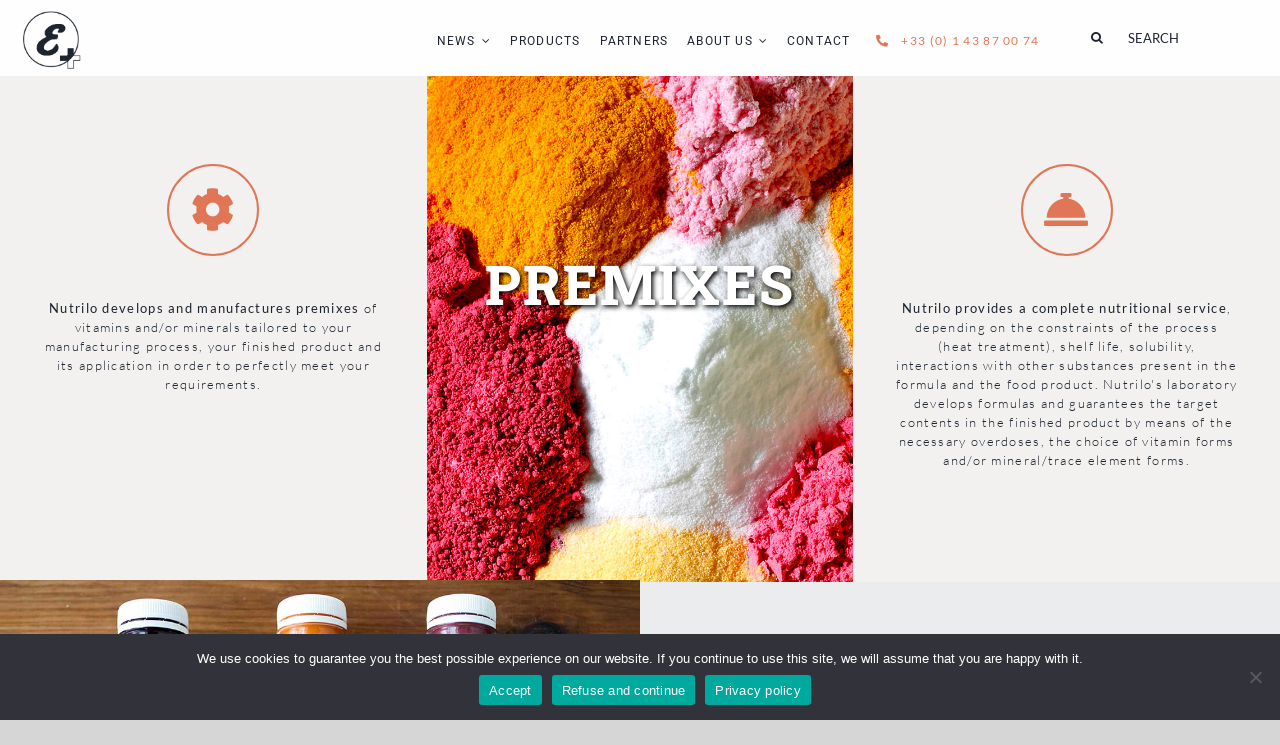

--- FILE ---
content_type: text/html; charset=UTF-8
request_url: https://eurospechim.com/en/portfolio-items/nutrilo/
body_size: 38471
content:

<!DOCTYPE html>
<html translate="no" class="avada-html-layout-wide avada-html-header-position-top avada-is-100-percent-template" lang="en" prefix="og: http://ogp.me/ns# fb: http://ogp.me/ns/fb#" "og:https:>
<head>
	<meta http-equiv="X-UA-Compatible" content="IE=edge" />
	<meta http-equiv="Content-Type" content="text/html; charset=utf-8"/>
	<meta name="viewport" content="width=device-width, initial-scale=1" />
	<link href="https://fonts.googleapis.com/css?family=Montserrat:100,100i,200,200i,300,300i,400,400i,500,500i,600,600i,700,700i,800,800i,900,900i%7COpen+Sans:100,100i,200,200i,300,300i,400,400i,500,500i,600,600i,700,700i,800,800i,900,900i%7CPoppins:100,100i,200,200i,300,300i,400,400i,500,500i,600,600i,700,700i,800,800i,900,900i%7CRoboto+Slab:100,100i,200,200i,300,300i,400,400i,500,500i,600,600i,700,700i,800,800i,900,900i" rel="stylesheet">
<!-- Optimisation des moteurs de recherche par Rank Math - https://rankmath.com/ -->
<title>Nutrilo - EUROSPECHIM</title>
<meta name="description" content="Our partner Nutrilo develops and manufactures premixes of vitamins and minerals tailored to your application and process constraints."/>
<meta name="robots" content="follow, index, max-snippet:-1, max-video-preview:-1, max-image-preview:large"/>
<link rel="canonical" href="https://eurospechim.com/en/portfolio-items/nutrilo/" />
<meta property="og:locale" content="en" />
<meta property="og:type" content="article" />
<meta property="og:title" content="Nutrilo - EUROSPECHIM" />
<meta property="og:description" content="Our partner Nutrilo develops and manufactures premixes of vitamins and minerals tailored to your application and process constraints." />
<meta property="og:url" content="https://eurospechim.com/en/portfolio-items/nutrilo/" />
<meta property="og:site_name" content="EUROSPECHIM" />
<meta property="og:updated_time" content="2025-05-16T10:31:38+02:00" />
<meta property="og:image" content="https://eurospechim.com/wp-content/uploads/2021/01/illus_portfolio_partenaires_nutrilo.jpg" />
<meta property="og:image:secure_url" content="https://eurospechim.com/wp-content/uploads/2021/01/illus_portfolio_partenaires_nutrilo.jpg" />
<meta property="og:image:width" content="848" />
<meta property="og:image:height" content="816" />
<meta property="og:image:alt" content="Nutrilo" />
<meta property="og:image:type" content="image/jpeg" />
<meta property="article:published_time" content="2021-04-15T10:15:25+02:00" />
<meta property="article:modified_time" content="2025-05-16T10:31:38+02:00" />
<meta name="twitter:card" content="summary_large_image" />
<meta name="twitter:title" content="Nutrilo - EUROSPECHIM" />
<meta name="twitter:description" content="Our partner Nutrilo develops and manufactures premixes of vitamins and minerals tailored to your application and process constraints." />
<meta name="twitter:image" content="https://eurospechim.com/wp-content/uploads/2021/01/illus_portfolio_partenaires_nutrilo.jpg" />
<script type="application/ld+json" class="rank-math-schema">{"@context":"https:\/\/schema.org","@graph":[{"@type":"Organization","@id":"https:\/\/eurospechim.com\/#organization","name":"EUROSPECHIM","url":"https:\/\/eurospechim.com","logo":{"@type":"ImageObject","@id":"https:\/\/eurospechim.com\/#logo","url":"https:\/\/eurospechim.com\/wp-content\/uploads\/2020\/09\/logo_mini_bleu.png","contentUrl":"https:\/\/eurospechim.com\/wp-content\/uploads\/2020\/09\/logo_mini_bleu.png","caption":"EUROSPECHIM","inLanguage":"fr-FR","width":"480","height":"480"},"contactPoint":[{"@type":"ContactPoint","telephone":"+33 01 43 87 00 74","contactType":"customer support"}]},{"@type":"WebSite","@id":"https:\/\/eurospechim.com\/#website","url":"https:\/\/eurospechim.com","name":"EUROSPECHIM","publisher":{"@id":"https:\/\/eurospechim.com\/#organization"},"inLanguage":"fr-FR"},{"@type":"ImageObject","@id":"https:\/\/eurospechim.com\/wp-content\/uploads\/2021\/01\/illus_portfolio_partenaires_nutrilo.jpg","url":"https:\/\/eurospechim.com\/wp-content\/uploads\/2021\/01\/illus_portfolio_partenaires_nutrilo.jpg","width":"848","height":"816","caption":"Nutrilo","inLanguage":"fr-FR"},{"@type":"BreadcrumbList","@id":"https:\/\/eurospechim.com\/portfolio-items\/nutrilo\/#breadcrumb","itemListElement":[{"@type":"ListItem","position":"1","item":{"@id":"https:\/\/eurospechim.com","name":"Home"}},{"@type":"ListItem","position":"2","item":{"@id":"https:\/\/eurospechim.com\/portfolio-items\/","name":"Portfolio"}},{"@type":"ListItem","position":"3","item":{"@id":"https:\/\/eurospechim.com\/portfolio-items\/nutrilo\/","name":"Nutrilo"}}]},{"@type":"WebPage","@id":"https:\/\/eurospechim.com\/portfolio-items\/nutrilo\/#webpage","url":"https:\/\/eurospechim.com\/portfolio-items\/nutrilo\/","name":"Nutrilo - EUROSPECHIM","datePublished":"2021-04-15T10:15:25+02:00","dateModified":"2025-05-16T10:31:38+02:00","isPartOf":{"@id":"https:\/\/eurospechim.com\/#website"},"primaryImageOfPage":{"@id":"https:\/\/eurospechim.com\/wp-content\/uploads\/2021\/01\/illus_portfolio_partenaires_nutrilo.jpg"},"inLanguage":"fr-FR","breadcrumb":{"@id":"https:\/\/eurospechim.com\/portfolio-items\/nutrilo\/#breadcrumb"}},{"@type":"Person","@id":"https:\/\/eurospechim.com\/author\/totodernoncourt\/","name":"christophe dernoncourt","url":"https:\/\/eurospechim.com\/author\/totodernoncourt\/","image":{"@type":"ImageObject","@id":"https:\/\/secure.gravatar.com\/avatar\/ecba2787d4d32f10347a3e11f4aa54b8adac69a298a3b4ff7397a9ec90a23167?s=96&amp;d=mm&amp;r=g","url":"https:\/\/secure.gravatar.com\/avatar\/ecba2787d4d32f10347a3e11f4aa54b8adac69a298a3b4ff7397a9ec90a23167?s=96&amp;d=mm&amp;r=g","caption":"christophe dernoncourt","inLanguage":"fr-FR"},"sameAs":["https:\/\/maingauche.com\/"],"worksFor":{"@id":"https:\/\/eurospechim.com\/#organization"}},{"image":{"@id":"https:\/\/eurospechim.com\/wp-content\/uploads\/2021\/01\/illus_portfolio_partenaires_nutrilo.jpg"},"headline":"Nutrilo - EUROSPECHIM","description":"Our partner Nutrilo develops and manufactures premixes of vitamins and minerals tailored to your application and process constraints.","keywords":"Nutrilo,vitamines,compl\u00e9ments alimentaires,Pr\u00e9mix vitamines et min\u00e9raux","@type":"Article","author":{"@id":"https:\/\/eurospechim.com\/author\/totodernoncourt\/","name":"christophe dernoncourt"},"datePublished":"2021-04-15T10:15:25+02:00","dateModified":"2025-05-16T10:31:38+02:00","name":"Nutrilo - EUROSPECHIM","@id":"https:\/\/eurospechim.com\/portfolio-items\/nutrilo\/#schema-380281","isPartOf":{"@id":"https:\/\/eurospechim.com\/portfolio-items\/nutrilo\/#webpage"},"publisher":{"@id":"https:\/\/eurospechim.com\/#organization"},"inLanguage":"fr-FR","mainEntityOfPage":{"@id":"https:\/\/eurospechim.com\/portfolio-items\/nutrilo\/#webpage"}}]}</script>
<!-- /Extension Rank Math WordPress SEO -->

<link rel="alternate" type="application/rss+xml" title="EUROSPECHIM &raquo; Flux" href="https://eurospechim.com/feed/" />
<link rel="alternate" type="application/rss+xml" title="EUROSPECHIM &raquo; Flux des commentaires" href="https://eurospechim.com/comments/feed/" />
					<link rel="shortcut icon" href="https://eurospechim.com/wp-content/uploads/2025/02/cropped-Nouveau-logo-E-1.png" type="image/x-icon" />
		
					<!-- Apple Touch Icon -->
			<link rel="apple-touch-icon" sizes="180x180" href="https://eurospechim.com/wp-content/uploads/2025/02/cropped-Nouveau-logo-E-1.png">
		
					<!-- Android Icon -->
			<link rel="icon" sizes="192x192" href="https://eurospechim.com/wp-content/uploads/2025/02/cropped-Nouveau-logo-E-1.png">
		
					<!-- MS Edge Icon -->
			<meta name="msapplication-TileImage" content="https://eurospechim.com/wp-content/uploads/2025/02/cropped-Nouveau-logo-E-1.png">
				<link rel="alternate" title="oEmbed (JSON)" type="application/json+oembed" href="https://eurospechim.com/wp-json/oembed/1.0/embed?url=https%3A%2F%2Feurospechim.com%2Fportfolio-items%2Fnutrilo%2F" />
<link rel="alternate" title="oEmbed (XML)" type="text/xml+oembed" href="https://eurospechim.com/wp-json/oembed/1.0/embed?url=https%3A%2F%2Feurospechim.com%2Fportfolio-items%2Fnutrilo%2F&#038;format=xml" />
					<meta name="description" content="Nutrilo develops and manufactures tailor-made vitamin and/or mineral premixes according to your manufacturing process, your finished product and its application in order to meet your requirements perfectly.    PREMIXES Nutrilo provides a complete nutritional service, according to process constraints (heat treatment), DLUO,"/>
				
		<meta property="og:locale" content="en"/>
		<meta property="og:type" content="article"/>
		<meta property="og:site_name" content="EUROSPECHIM"/>
		<meta property="og:title" content="Nutrilo - EUROSPECHIM"/>
				<meta property="og:description" content="Nutrilo develops and manufactures tailor-made vitamin and/or mineral premixes according to your manufacturing process, your finished product and its application in order to meet your requirements perfectly.    PREMIXES Nutrilo provides a complete nutritional service, according to process constraints (heat treatment), DLUO,"/>
				<meta property="og:url" content="https://eurospechim.com/en/portfolio-items/nutrilo/"/>
													<meta property="article:modified_time" content="2025-05-16T08:31:38+01:00"/>
											<meta property="og:image" content="https://eurospechim.com/wp-content/uploads/2021/01/illus_portfolio_partenaires_nutrilo.jpg"/>
		<meta property="og:image:width" content="848"/>
		<meta property="og:image:height" content="816"/>
		<meta property="og:image:type" content="image/jpeg"/>
				<style id='wp-img-auto-sizes-contain-inline-css' type='text/css'>
img:is([sizes=auto i],[sizes^="auto," i]){contain-intrinsic-size:3000px 1500px}
/*# sourceURL=wp-img-auto-sizes-contain-inline-css */
</style>
<link rel='stylesheet' id='layerslider-css' href='https://eurospechim.com/wp-content/plugins/LayerSlider/assets/static/layerslider/css/layerslider.css?ver=7.15.1' type='text/css' media='all' />
<style id='wp-emoji-styles-inline-css' type='text/css'>

	img.wp-smiley, img.emoji {
		display: inline !important;
		border: none !important;
		box-shadow: none !important;
		height: 1em !important;
		width: 1em !important;
		margin: 0 0.07em !important;
		vertical-align: -0.1em !important;
		background: none !important;
		padding: 0 !important;
	}
/*# sourceURL=wp-emoji-styles-inline-css */
</style>
<link rel='stylesheet' id='cookie-notice-front-css' href='https://eurospechim.com/wp-content/plugins/cookie-notice/css/front.min.css?ver=2.5.11' type='text/css' media='all' />
<link rel='stylesheet' id='weglot-css-css' href='https://eurospechim.com/wp-content/plugins/weglot/dist/css/front-css.css?ver=5.2' type='text/css' media='all' />
<link rel='stylesheet' id='new-flag-css-css' href='https://eurospechim.com/wp-content/plugins/weglot/dist/css/new-flags.css?ver=5.2' type='text/css' media='all' />
<link rel='stylesheet' id='wpforms-classic-full-css' href='https://eurospechim.com/wp-content/plugins/wpforms-lite/assets/css/frontend/classic/wpforms-full.min.css?ver=1.9.8.7' type='text/css' media='all' />
<link rel='stylesheet' id='parent-style-css' href='https://eurospechim.com/wp-content/themes/Avada/style.css?ver=7149457ab82f6d579106dbf0b61901dc' type='text/css' media='all' />
<link rel='stylesheet' id='child-style-css' href='https://eurospechim.com/wp-content/themes/Child-Avada/style.css?ver=1.0' type='text/css' media='all' />
<link rel='stylesheet' id='fusion-dynamic-css-css' href='https://eurospechim.com/wp-content/uploads/fusion-styles/8322a208be1d636a213e5833787aa7a6.min.css?ver=3.13.3' type='text/css' media='all' />
<link rel='stylesheet' id='avada-fullwidth-md-css' href='https://eurospechim.com/wp-content/plugins/fusion-builder/assets/css/media/fullwidth-md.min.css?ver=3.13.3' type='text/css' media='only screen and (max-width: 1024px)' />
<link rel='stylesheet' id='avada-fullwidth-sm-css' href='https://eurospechim.com/wp-content/plugins/fusion-builder/assets/css/media/fullwidth-sm.min.css?ver=3.13.3' type='text/css' media='only screen and (max-width: 640px)' />
<link rel='stylesheet' id='awb-text-path-md-css' href='https://eurospechim.com/wp-content/plugins/fusion-builder/assets/css/media/awb-text-path-md.min.css?ver=7.13.3' type='text/css' media='only screen and (max-width: 1024px)' />
<link rel='stylesheet' id='awb-text-path-sm-css' href='https://eurospechim.com/wp-content/plugins/fusion-builder/assets/css/media/awb-text-path-sm.min.css?ver=7.13.3' type='text/css' media='only screen and (max-width: 640px)' />
<link rel='stylesheet' id='avada-icon-md-css' href='https://eurospechim.com/wp-content/plugins/fusion-builder/assets/css/media/icon-md.min.css?ver=3.13.3' type='text/css' media='only screen and (max-width: 1024px)' />
<link rel='stylesheet' id='avada-icon-sm-css' href='https://eurospechim.com/wp-content/plugins/fusion-builder/assets/css/media/icon-sm.min.css?ver=3.13.3' type='text/css' media='only screen and (max-width: 640px)' />
<link rel='stylesheet' id='avada-grid-md-css' href='https://eurospechim.com/wp-content/plugins/fusion-builder/assets/css/media/grid-md.min.css?ver=7.13.3' type='text/css' media='only screen and (max-width: 1024px)' />
<link rel='stylesheet' id='avada-grid-sm-css' href='https://eurospechim.com/wp-content/plugins/fusion-builder/assets/css/media/grid-sm.min.css?ver=7.13.3' type='text/css' media='only screen and (max-width: 640px)' />
<link rel='stylesheet' id='avada-image-md-css' href='https://eurospechim.com/wp-content/plugins/fusion-builder/assets/css/media/image-md.min.css?ver=7.13.3' type='text/css' media='only screen and (max-width: 1024px)' />
<link rel='stylesheet' id='avada-image-sm-css' href='https://eurospechim.com/wp-content/plugins/fusion-builder/assets/css/media/image-sm.min.css?ver=7.13.3' type='text/css' media='only screen and (max-width: 640px)' />
<link rel='stylesheet' id='avada-person-md-css' href='https://eurospechim.com/wp-content/plugins/fusion-builder/assets/css/media/person-md.min.css?ver=7.13.3' type='text/css' media='only screen and (max-width: 1024px)' />
<link rel='stylesheet' id='avada-person-sm-css' href='https://eurospechim.com/wp-content/plugins/fusion-builder/assets/css/media/person-sm.min.css?ver=7.13.3' type='text/css' media='only screen and (max-width: 640px)' />
<link rel='stylesheet' id='avada-section-separator-md-css' href='https://eurospechim.com/wp-content/plugins/fusion-builder/assets/css/media/section-separator-md.min.css?ver=3.13.3' type='text/css' media='only screen and (max-width: 1024px)' />
<link rel='stylesheet' id='avada-section-separator-sm-css' href='https://eurospechim.com/wp-content/plugins/fusion-builder/assets/css/media/section-separator-sm.min.css?ver=3.13.3' type='text/css' media='only screen and (max-width: 640px)' />
<link rel='stylesheet' id='avada-social-sharing-md-css' href='https://eurospechim.com/wp-content/plugins/fusion-builder/assets/css/media/social-sharing-md.min.css?ver=7.13.3' type='text/css' media='only screen and (max-width: 1024px)' />
<link rel='stylesheet' id='avada-social-sharing-sm-css' href='https://eurospechim.com/wp-content/plugins/fusion-builder/assets/css/media/social-sharing-sm.min.css?ver=7.13.3' type='text/css' media='only screen and (max-width: 640px)' />
<link rel='stylesheet' id='avada-social-links-md-css' href='https://eurospechim.com/wp-content/plugins/fusion-builder/assets/css/media/social-links-md.min.css?ver=7.13.3' type='text/css' media='only screen and (max-width: 1024px)' />
<link rel='stylesheet' id='avada-social-links-sm-css' href='https://eurospechim.com/wp-content/plugins/fusion-builder/assets/css/media/social-links-sm.min.css?ver=7.13.3' type='text/css' media='only screen and (max-width: 640px)' />
<link rel='stylesheet' id='avada-tabs-lg-min-css' href='https://eurospechim.com/wp-content/plugins/fusion-builder/assets/css/media/tabs-lg-min.min.css?ver=7.13.3' type='text/css' media='only screen and (min-width: 640px)' />
<link rel='stylesheet' id='avada-tabs-lg-max-css' href='https://eurospechim.com/wp-content/plugins/fusion-builder/assets/css/media/tabs-lg-max.min.css?ver=7.13.3' type='text/css' media='only screen and (max-width: 640px)' />
<link rel='stylesheet' id='avada-tabs-md-css' href='https://eurospechim.com/wp-content/plugins/fusion-builder/assets/css/media/tabs-md.min.css?ver=7.13.3' type='text/css' media='only screen and (max-width: 1024px)' />
<link rel='stylesheet' id='avada-tabs-sm-css' href='https://eurospechim.com/wp-content/plugins/fusion-builder/assets/css/media/tabs-sm.min.css?ver=7.13.3' type='text/css' media='only screen and (max-width: 640px)' />
<link rel='stylesheet' id='awb-text-md-css' href='https://eurospechim.com/wp-content/plugins/fusion-builder/assets/css/media/text-md.min.css?ver=3.13.3' type='text/css' media='only screen and (max-width: 1024px)' />
<link rel='stylesheet' id='awb-text-sm-css' href='https://eurospechim.com/wp-content/plugins/fusion-builder/assets/css/media/text-sm.min.css?ver=3.13.3' type='text/css' media='only screen and (max-width: 640px)' />
<link rel='stylesheet' id='awb-title-md-css' href='https://eurospechim.com/wp-content/plugins/fusion-builder/assets/css/media/title-md.min.css?ver=3.13.3' type='text/css' media='only screen and (max-width: 1024px)' />
<link rel='stylesheet' id='awb-title-sm-css' href='https://eurospechim.com/wp-content/plugins/fusion-builder/assets/css/media/title-sm.min.css?ver=3.13.3' type='text/css' media='only screen and (max-width: 640px)' />
<link rel='stylesheet' id='awb-post-card-image-sm-css' href='https://eurospechim.com/wp-content/plugins/fusion-builder/assets/css/media/post-card-image-sm.min.css?ver=3.13.3' type='text/css' media='only screen and (max-width: 640px)' />
<link rel='stylesheet' id='avada-swiper-md-css' href='https://eurospechim.com/wp-content/plugins/fusion-builder/assets/css/media/swiper-md.min.css?ver=7.13.3' type='text/css' media='only screen and (max-width: 1024px)' />
<link rel='stylesheet' id='avada-swiper-sm-css' href='https://eurospechim.com/wp-content/plugins/fusion-builder/assets/css/media/swiper-sm.min.css?ver=7.13.3' type='text/css' media='only screen and (max-width: 640px)' />
<link rel='stylesheet' id='avada-post-cards-md-css' href='https://eurospechim.com/wp-content/plugins/fusion-builder/assets/css/media/post-cards-md.min.css?ver=7.13.3' type='text/css' media='only screen and (max-width: 1024px)' />
<link rel='stylesheet' id='avada-post-cards-sm-css' href='https://eurospechim.com/wp-content/plugins/fusion-builder/assets/css/media/post-cards-sm.min.css?ver=7.13.3' type='text/css' media='only screen and (max-width: 640px)' />
<link rel='stylesheet' id='avada-facebook-page-md-css' href='https://eurospechim.com/wp-content/plugins/fusion-builder/assets/css/media/facebook-page-md.min.css?ver=7.13.3' type='text/css' media='only screen and (max-width: 1024px)' />
<link rel='stylesheet' id='avada-facebook-page-sm-css' href='https://eurospechim.com/wp-content/plugins/fusion-builder/assets/css/media/facebook-page-sm.min.css?ver=7.13.3' type='text/css' media='only screen and (max-width: 640px)' />
<link rel='stylesheet' id='avada-twitter-timeline-md-css' href='https://eurospechim.com/wp-content/plugins/fusion-builder/assets/css/media/twitter-timeline-md.min.css?ver=7.13.3' type='text/css' media='only screen and (max-width: 1024px)' />
<link rel='stylesheet' id='avada-twitter-timeline-sm-css' href='https://eurospechim.com/wp-content/plugins/fusion-builder/assets/css/media/twitter-timeline-sm.min.css?ver=7.13.3' type='text/css' media='only screen and (max-width: 640px)' />
<link rel='stylesheet' id='avada-flickr-md-css' href='https://eurospechim.com/wp-content/plugins/fusion-builder/assets/css/media/flickr-md.min.css?ver=7.13.3' type='text/css' media='only screen and (max-width: 1024px)' />
<link rel='stylesheet' id='avada-flickr-sm-css' href='https://eurospechim.com/wp-content/plugins/fusion-builder/assets/css/media/flickr-sm.min.css?ver=7.13.3' type='text/css' media='only screen and (max-width: 640px)' />
<link rel='stylesheet' id='avada-tagcloud-md-css' href='https://eurospechim.com/wp-content/plugins/fusion-builder/assets/css/media/tagcloud-md.min.css?ver=7.13.3' type='text/css' media='only screen and (max-width: 1024px)' />
<link rel='stylesheet' id='avada-tagcloud-sm-css' href='https://eurospechim.com/wp-content/plugins/fusion-builder/assets/css/media/tagcloud-sm.min.css?ver=7.13.3' type='text/css' media='only screen and (max-width: 640px)' />
<link rel='stylesheet' id='avada-instagram-md-css' href='https://eurospechim.com/wp-content/plugins/fusion-builder/assets/css/media/instagram-md.min.css?ver=7.13.3' type='text/css' media='only screen and (max-width: 1024px)' />
<link rel='stylesheet' id='avada-instagram-sm-css' href='https://eurospechim.com/wp-content/plugins/fusion-builder/assets/css/media/instagram-sm.min.css?ver=7.13.3' type='text/css' media='only screen and (max-width: 640px)' />
<link rel='stylesheet' id='awb-meta-md-css' href='https://eurospechim.com/wp-content/plugins/fusion-builder/assets/css/media/meta-md.min.css?ver=7.13.3' type='text/css' media='only screen and (max-width: 1024px)' />
<link rel='stylesheet' id='awb-meta-sm-css' href='https://eurospechim.com/wp-content/plugins/fusion-builder/assets/css/media/meta-sm.min.css?ver=7.13.3' type='text/css' media='only screen and (max-width: 640px)' />
<link rel='stylesheet' id='awb-layout-colums-md-css' href='https://eurospechim.com/wp-content/plugins/fusion-builder/assets/css/media/layout-columns-md.min.css?ver=3.13.3' type='text/css' media='only screen and (max-width: 1024px)' />
<link rel='stylesheet' id='awb-layout-colums-sm-css' href='https://eurospechim.com/wp-content/plugins/fusion-builder/assets/css/media/layout-columns-sm.min.css?ver=3.13.3' type='text/css' media='only screen and (max-width: 640px)' />
<link rel='stylesheet' id='avada-max-1c-css' href='https://eurospechim.com/wp-content/themes/Avada/assets/css/media/max-1c.min.css?ver=7.13.3' type='text/css' media='only screen and (max-width: 640px)' />
<link rel='stylesheet' id='avada-max-2c-css' href='https://eurospechim.com/wp-content/themes/Avada/assets/css/media/max-2c.min.css?ver=7.13.3' type='text/css' media='only screen and (max-width: 712px)' />
<link rel='stylesheet' id='avada-min-2c-max-3c-css' href='https://eurospechim.com/wp-content/themes/Avada/assets/css/media/min-2c-max-3c.min.css?ver=7.13.3' type='text/css' media='only screen and (min-width: 712px) and (max-width: 784px)' />
<link rel='stylesheet' id='avada-min-3c-max-4c-css' href='https://eurospechim.com/wp-content/themes/Avada/assets/css/media/min-3c-max-4c.min.css?ver=7.13.3' type='text/css' media='only screen and (min-width: 784px) and (max-width: 856px)' />
<link rel='stylesheet' id='avada-min-4c-max-5c-css' href='https://eurospechim.com/wp-content/themes/Avada/assets/css/media/min-4c-max-5c.min.css?ver=7.13.3' type='text/css' media='only screen and (min-width: 856px) and (max-width: 928px)' />
<link rel='stylesheet' id='avada-min-5c-max-6c-css' href='https://eurospechim.com/wp-content/themes/Avada/assets/css/media/min-5c-max-6c.min.css?ver=7.13.3' type='text/css' media='only screen and (min-width: 928px) and (max-width: 1000px)' />
<link rel='stylesheet' id='avada-min-shbp-css' href='https://eurospechim.com/wp-content/themes/Avada/assets/css/media/min-shbp.min.css?ver=7.13.3' type='text/css' media='only screen and (min-width: 1001px)' />
<link rel='stylesheet' id='avada-max-shbp-css' href='https://eurospechim.com/wp-content/themes/Avada/assets/css/media/max-shbp.min.css?ver=7.13.3' type='text/css' media='only screen and (max-width: 1000px)' />
<link rel='stylesheet' id='avada-max-sh-shbp-css' href='https://eurospechim.com/wp-content/themes/Avada/assets/css/media/max-sh-shbp.min.css?ver=7.13.3' type='text/css' media='only screen and (max-width: 1000px)' />
<link rel='stylesheet' id='avada-min-768-max-1024-p-css' href='https://eurospechim.com/wp-content/themes/Avada/assets/css/media/min-768-max-1024-p.min.css?ver=7.13.3' type='text/css' media='only screen and (min-device-width: 768px) and (max-device-width: 1024px) and (orientation: portrait)' />
<link rel='stylesheet' id='avada-min-768-max-1024-l-css' href='https://eurospechim.com/wp-content/themes/Avada/assets/css/media/min-768-max-1024-l.min.css?ver=7.13.3' type='text/css' media='only screen and (min-device-width: 768px) and (max-device-width: 1024px) and (orientation: landscape)' />
<link rel='stylesheet' id='avada-max-sh-cbp-css' href='https://eurospechim.com/wp-content/themes/Avada/assets/css/media/max-sh-cbp.min.css?ver=7.13.3' type='text/css' media='only screen and (max-width: 800px)' />
<link rel='stylesheet' id='avada-max-sh-sbp-css' href='https://eurospechim.com/wp-content/themes/Avada/assets/css/media/max-sh-sbp.min.css?ver=7.13.3' type='text/css' media='only screen and (max-width: 800px)' />
<link rel='stylesheet' id='avada-max-sh-640-css' href='https://eurospechim.com/wp-content/themes/Avada/assets/css/media/max-sh-640.min.css?ver=7.13.3' type='text/css' media='only screen and (max-width: 640px)' />
<link rel='stylesheet' id='avada-max-shbp-18-css' href='https://eurospechim.com/wp-content/themes/Avada/assets/css/media/max-shbp-18.min.css?ver=7.13.3' type='text/css' media='only screen and (max-width: 982px)' />
<link rel='stylesheet' id='avada-max-shbp-32-css' href='https://eurospechim.com/wp-content/themes/Avada/assets/css/media/max-shbp-32.min.css?ver=7.13.3' type='text/css' media='only screen and (max-width: 968px)' />
<link rel='stylesheet' id='avada-min-sh-cbp-css' href='https://eurospechim.com/wp-content/themes/Avada/assets/css/media/min-sh-cbp.min.css?ver=7.13.3' type='text/css' media='only screen and (min-width: 800px)' />
<link rel='stylesheet' id='avada-max-640-css' href='https://eurospechim.com/wp-content/themes/Avada/assets/css/media/max-640.min.css?ver=7.13.3' type='text/css' media='only screen and (max-device-width: 640px)' />
<link rel='stylesheet' id='avada-max-main-css' href='https://eurospechim.com/wp-content/themes/Avada/assets/css/media/max-main.min.css?ver=7.13.3' type='text/css' media='only screen and (max-width: 1000px)' />
<link rel='stylesheet' id='avada-max-cbp-css' href='https://eurospechim.com/wp-content/themes/Avada/assets/css/media/max-cbp.min.css?ver=7.13.3' type='text/css' media='only screen and (max-width: 800px)' />
<link rel='stylesheet' id='avada-max-640-sliders-css' href='https://eurospechim.com/wp-content/themes/Avada/assets/css/media/max-640-sliders.min.css?ver=7.13.3' type='text/css' media='only screen and (max-device-width: 640px)' />
<link rel='stylesheet' id='avada-max-sh-cbp-sliders-css' href='https://eurospechim.com/wp-content/themes/Avada/assets/css/media/max-sh-cbp-sliders.min.css?ver=7.13.3' type='text/css' media='only screen and (max-width: 800px)' />
<link rel='stylesheet' id='avada-max-sh-cbp-eslider-css' href='https://eurospechim.com/wp-content/themes/Avada/assets/css/media/max-sh-cbp-eslider.min.css?ver=7.13.3' type='text/css' media='only screen and (max-width: 800px)' />
<link rel='stylesheet' id='avada-max-sh-cbp-social-sharing-css' href='https://eurospechim.com/wp-content/themes/Avada/assets/css/media/max-sh-cbp-social-sharing.min.css?ver=7.13.3' type='text/css' media='only screen and (max-width: 800px)' />
<link rel='stylesheet' id='fb-max-sh-cbp-css' href='https://eurospechim.com/wp-content/plugins/fusion-builder/assets/css/media/max-sh-cbp.min.css?ver=3.13.3' type='text/css' media='only screen and (max-width: 800px)' />
<link rel='stylesheet' id='fb-min-768-max-1024-p-css' href='https://eurospechim.com/wp-content/plugins/fusion-builder/assets/css/media/min-768-max-1024-p.min.css?ver=3.13.3' type='text/css' media='only screen and (min-device-width: 768px) and (max-device-width: 1024px) and (orientation: portrait)' />
<link rel='stylesheet' id='fb-max-640-css' href='https://eurospechim.com/wp-content/plugins/fusion-builder/assets/css/media/max-640.min.css?ver=3.13.3' type='text/css' media='only screen and (max-device-width: 640px)' />
<link rel='stylesheet' id='fb-max-1c-css' href='https://eurospechim.com/wp-content/plugins/fusion-builder/assets/css/media/max-1c.css?ver=3.13.3' type='text/css' media='only screen and (max-width: 640px)' />
<link rel='stylesheet' id='fb-max-2c-css' href='https://eurospechim.com/wp-content/plugins/fusion-builder/assets/css/media/max-2c.css?ver=3.13.3' type='text/css' media='only screen and (max-width: 712px)' />
<link rel='stylesheet' id='fb-min-2c-max-3c-css' href='https://eurospechim.com/wp-content/plugins/fusion-builder/assets/css/media/min-2c-max-3c.css?ver=3.13.3' type='text/css' media='only screen and (min-width: 712px) and (max-width: 784px)' />
<link rel='stylesheet' id='fb-min-3c-max-4c-css' href='https://eurospechim.com/wp-content/plugins/fusion-builder/assets/css/media/min-3c-max-4c.css?ver=3.13.3' type='text/css' media='only screen and (min-width: 784px) and (max-width: 856px)' />
<link rel='stylesheet' id='fb-min-4c-max-5c-css' href='https://eurospechim.com/wp-content/plugins/fusion-builder/assets/css/media/min-4c-max-5c.css?ver=3.13.3' type='text/css' media='only screen and (min-width: 856px) and (max-width: 928px)' />
<link rel='stylesheet' id='fb-min-5c-max-6c-css' href='https://eurospechim.com/wp-content/plugins/fusion-builder/assets/css/media/min-5c-max-6c.css?ver=3.13.3' type='text/css' media='only screen and (min-width: 928px) and (max-width: 1000px)' />
<link rel='stylesheet' id='avada-off-canvas-md-css' href='https://eurospechim.com/wp-content/plugins/fusion-builder/assets/css/media/off-canvas-md.min.css?ver=7.13.3' type='text/css' media='only screen and (max-width: 1024px)' />
<link rel='stylesheet' id='avada-off-canvas-sm-css' href='https://eurospechim.com/wp-content/plugins/fusion-builder/assets/css/media/off-canvas-sm.min.css?ver=7.13.3' type='text/css' media='only screen and (max-width: 640px)' />
<script type="text/javascript" src="https://eurospechim.com/wp-includes/js/jquery/jquery.min.js?ver=3.7.1" id="jquery-core-js"></script>
<script type="text/javascript" src="https://eurospechim.com/wp-includes/js/jquery/jquery-migrate.min.js?ver=3.4.1" id="jquery-migrate-js"></script>
<script type="text/javascript" id="layerslider-utils-js-extra">
/* <![CDATA[ */
var LS_Meta = {"v":"7.15.1","fixGSAP":"1"};
//# sourceURL=layerslider-utils-js-extra
/* ]]> */
</script>
<script type="text/javascript" src="https://eurospechim.com/wp-content/plugins/LayerSlider/assets/static/layerslider/js/layerslider.utils.js?ver=7.15.1" id="layerslider-utils-js"></script>
<script type="text/javascript" src="https://eurospechim.com/wp-content/plugins/LayerSlider/assets/static/layerslider/js/layerslider.kreaturamedia.jquery.js?ver=7.15.1" id="layerslider-js"></script>
<script type="text/javascript" src="https://eurospechim.com/wp-content/plugins/LayerSlider/assets/static/layerslider/js/layerslider.transitions.js?ver=7.15.1" id="layerslider-transitions-js"></script>
<script type="text/javascript" src="https://eurospechim.com/wp-content/plugins/weglot/dist/front-js.js?ver=5.2" id="wp-weglot-js-js"></script>
<meta name="generator" content="Powered by LayerSlider 7.15.1 - Build Heros, Sliders, and Popups. Create Animations and Beautiful, Rich Web Content as Easy as Never Before on WordPress." />
<!-- LayerSlider updates and docs at: https://layerslider.com -->
<link rel="https://api.w.org/" href="https://eurospechim.com/wp-json/" /><link rel="alternate" title="JSON" type="application/json" href="https://eurospechim.com/wp-json/wp/v2/avada_portfolio/98982" /><link rel="EditURI" type="application/rsd+xml" title="RSD" href="https://eurospechim.com/xmlrpc.php?rsd" />

<meta name="google" content="notranslate"/>
<link rel="alternate" href="https://eurospechim.com/portfolio-items/nutrilo/" hreflang="fr"/>
<link rel="alternate" href="https://eurospechim.com/en/portfolio-items/nutrilo/" hreflang="en"/>
<link rel="alternate" href="https://eurospechim.com/es/portfolio-items/nutrilo/" hreflang="es"/>
<script type="application/json" id="weglot-data">{"website":"https:\/\/eurospechim.com","uid":"51576898ba","project_slug":"eurospechim","language_from":"fr","language_from_custom_flag":null,"language_from_custom_name":null,"excluded_paths":[],"excluded_blocks":[],"custom_settings":{"button_style":{"is_dropdown":true,"with_flags":true,"flag_type":"rectangle_mat","with_name":true,"full_name":true,"custom_css":""},"translate_email":false,"translate_search":false,"translate_amp":false,"switchers":[{"templates":{"name":"default","hash":"095ffb8d22f66be52959023fa4eeb71a05f20f73"},"location":[],"style":{"with_flags":true,"flag_type":"rectangle_mat","with_name":true,"full_name":true,"is_dropdown":true}}]},"pending_translation_enabled":false,"curl_ssl_check_enabled":true,"languages":[{"language_to":"en","custom_code":null,"custom_name":null,"custom_local_name":null,"provider":null,"enabled":true,"automatic_translation_enabled":true,"deleted_at":null,"connect_host_destination":null,"custom_flag":null},{"language_to":"es","custom_code":null,"custom_name":null,"custom_local_name":null,"provider":null,"enabled":true,"automatic_translation_enabled":true,"deleted_at":null,"connect_host_destination":null,"custom_flag":null}],"organization_slug":"w-2ee52992ec","current_language":"en","switcher_links":{"fr":"https:\/\/eurospechim.com\/portfolio-items\/nutrilo\/","en":"https:\/\/eurospechim.com\/en\/portfolio-items\/nutrilo\/","es":"https:\/\/eurospechim.com\/es\/portfolio-items\/nutrilo\/"},"original_path":"\/portfolio-items\/nutrilo\/"}</script><link rel="preload" href="https://eurospechim.com/wp-content/themes/Avada/includes/lib/assets/fonts/icomoon/awb-icons.woff" as="font" type="font/woff" crossorigin><link rel="preload" href="//eurospechim.com/wp-content/themes/Avada/includes/lib/assets/fonts/fontawesome/webfonts/fa-brands-400.woff2" as="font" type="font/woff2" crossorigin><link rel="preload" href="//eurospechim.com/wp-content/themes/Avada/includes/lib/assets/fonts/fontawesome/webfonts/fa-regular-400.woff2" as="font" type="font/woff2" crossorigin><link rel="preload" href="//eurospechim.com/wp-content/themes/Avada/includes/lib/assets/fonts/fontawesome/webfonts/fa-solid-900.woff2" as="font" type="font/woff2" crossorigin><link rel="preload" href="https://eurospechim.com/wp-content/uploads/fusion-icons/Marketing-Bold-v1.0/fonts/Marketing-Bold.ttf?d5d08s" as="font" type="font/ttf" crossorigin><style type="text/css" id="css-fb-visibility">@media screen and (max-width: 640px){.fusion-no-small-visibility{display:none !important;}body .sm-text-align-center{text-align:center !important;}body .sm-text-align-left{text-align:left !important;}body .sm-text-align-right{text-align:right !important;}body .sm-flex-align-center{justify-content:center !important;}body .sm-flex-align-flex-start{justify-content:flex-start !important;}body .sm-flex-align-flex-end{justify-content:flex-end !important;}body .sm-mx-auto{margin-left:auto !important;margin-right:auto !important;}body .sm-ml-auto{margin-left:auto !important;}body .sm-mr-auto{margin-right:auto !important;}body .fusion-absolute-position-small{position:absolute;top:auto;width:100%;}.awb-sticky.awb-sticky-small{ position: sticky; top: var(--awb-sticky-offset,0); }}@media screen and (min-width: 641px) and (max-width: 1024px){.fusion-no-medium-visibility{display:none !important;}body .md-text-align-center{text-align:center !important;}body .md-text-align-left{text-align:left !important;}body .md-text-align-right{text-align:right !important;}body .md-flex-align-center{justify-content:center !important;}body .md-flex-align-flex-start{justify-content:flex-start !important;}body .md-flex-align-flex-end{justify-content:flex-end !important;}body .md-mx-auto{margin-left:auto !important;margin-right:auto !important;}body .md-ml-auto{margin-left:auto !important;}body .md-mr-auto{margin-right:auto !important;}body .fusion-absolute-position-medium{position:absolute;top:auto;width:100%;}.awb-sticky.awb-sticky-medium{ position: sticky; top: var(--awb-sticky-offset,0); }}@media screen and (min-width: 1025px){.fusion-no-large-visibility{display:none !important;}body .lg-text-align-center{text-align:center !important;}body .lg-text-align-left{text-align:left !important;}body .lg-text-align-right{text-align:right !important;}body .lg-flex-align-center{justify-content:center !important;}body .lg-flex-align-flex-start{justify-content:flex-start !important;}body .lg-flex-align-flex-end{justify-content:flex-end !important;}body .lg-mx-auto{margin-left:auto !important;margin-right:auto !important;}body .lg-ml-auto{margin-left:auto !important;}body .lg-mr-auto{margin-right:auto !important;}body .fusion-absolute-position-large{position:absolute;top:auto;width:100%;}.awb-sticky.awb-sticky-large{ position: sticky; top: var(--awb-sticky-offset,0); }}</style><style type="text/css">.recentcomments a{display:inline !important;padding:0 !important;margin:0 !important;}</style><meta name="generator" content="Powered by Slider Revolution 6.7.38 - responsive, Mobile-Friendly Slider Plugin for WordPress with comfortable drag and drop interface." />
<script>function setREVStartSize(e){
			//window.requestAnimationFrame(function() {
				window.RSIW = window.RSIW===undefined ? window.innerWidth : window.RSIW;
				window.RSIH = window.RSIH===undefined ? window.innerHeight : window.RSIH;
				try {
					var pw = document.getElementById(e.c).parentNode.offsetWidth,
						newh;
					pw = pw===0 || isNaN(pw) || (e.l=="fullwidth" || e.layout=="fullwidth") ? window.RSIW : pw;
					e.tabw = e.tabw===undefined ? 0 : parseInt(e.tabw);
					e.thumbw = e.thumbw===undefined ? 0 : parseInt(e.thumbw);
					e.tabh = e.tabh===undefined ? 0 : parseInt(e.tabh);
					e.thumbh = e.thumbh===undefined ? 0 : parseInt(e.thumbh);
					e.tabhide = e.tabhide===undefined ? 0 : parseInt(e.tabhide);
					e.thumbhide = e.thumbhide===undefined ? 0 : parseInt(e.thumbhide);
					e.mh = e.mh===undefined || e.mh=="" || e.mh==="auto" ? 0 : parseInt(e.mh,0);
					if(e.layout==="fullscreen" || e.l==="fullscreen")
						newh = Math.max(e.mh,window.RSIH);
					else{
						e.gw = Array.isArray(e.gw) ? e.gw : [e.gw];
						for (var i in e.rl) if (e.gw[i]===undefined || e.gw[i]===0) e.gw[i] = e.gw[i-1];
						e.gh = e.el===undefined || e.el==="" || (Array.isArray(e.el) && e.el.length==0)? e.gh : e.el;
						e.gh = Array.isArray(e.gh) ? e.gh : [e.gh];
						for (var i in e.rl) if (e.gh[i]===undefined || e.gh[i]===0) e.gh[i] = e.gh[i-1];
											
						var nl = new Array(e.rl.length),
							ix = 0,
							sl;
						e.tabw = e.tabhide>=pw ? 0 : e.tabw;
						e.thumbw = e.thumbhide>=pw ? 0 : e.thumbw;
						e.tabh = e.tabhide>=pw ? 0 : e.tabh;
						e.thumbh = e.thumbhide>=pw ? 0 : e.thumbh;
						for (var i in e.rl) nl[i] = e.rl[i]<window.RSIW ? 0 : e.rl[i];
						sl = nl[0];
						for (var i in nl) if (sl>nl[i] && nl[i]>0) { sl = nl[i]; ix=i;}
						var m = pw>(e.gw[ix]+e.tabw+e.thumbw) ? 1 : (pw-(e.tabw+e.thumbw)) / (e.gw[ix]);
						newh =  (e.gh[ix] * m) + (e.tabh + e.thumbh);
					}
					var el = document.getElementById(e.c);
					if (el!==null && el) el.style.height = newh+"px";
					el = document.getElementById(e.c+"_wrapper");
					if (el!==null && el) {
						el.style.height = newh+"px";
						el.style.display = "block";
					}
				} catch(e){
					console.log("Failure at Presize of Slider:" + e)
				}
			//});
		  };</script>
		<style type="text/css" id="wp-custom-css">
			.flipboxpdt p {
    padding-bottom: 5px !important;
    margin-bottom: 0px !important;
}
.flipboxpdt a {
    color: #ffffff;
		text-decoration: underline;
    font-weight: bold;
    font-size: 12px;
}
.flipboxpdt a:hover {
    color: #000000;
}

.txt-partenaire p, .txt-partenaire li {
	    font-size: 18px;
			padding-bottom: 0px;
}

.list-partenaire li {
		  font-size: 16px;
}		</style>
				<script type="text/javascript">
			var doc = document.documentElement;
			doc.setAttribute( 'data-useragent', navigator.userAgent );
		</script>
		
	<style id='global-styles-inline-css' type='text/css'>
:root{--wp--preset--aspect-ratio--square: 1;--wp--preset--aspect-ratio--4-3: 4/3;--wp--preset--aspect-ratio--3-4: 3/4;--wp--preset--aspect-ratio--3-2: 3/2;--wp--preset--aspect-ratio--2-3: 2/3;--wp--preset--aspect-ratio--16-9: 16/9;--wp--preset--aspect-ratio--9-16: 9/16;--wp--preset--color--black: #000000;--wp--preset--color--cyan-bluish-gray: #abb8c3;--wp--preset--color--white: #ffffff;--wp--preset--color--pale-pink: #f78da7;--wp--preset--color--vivid-red: #cf2e2e;--wp--preset--color--luminous-vivid-orange: #ff6900;--wp--preset--color--luminous-vivid-amber: #fcb900;--wp--preset--color--light-green-cyan: #7bdcb5;--wp--preset--color--vivid-green-cyan: #00d084;--wp--preset--color--pale-cyan-blue: #8ed1fc;--wp--preset--color--vivid-cyan-blue: #0693e3;--wp--preset--color--vivid-purple: #9b51e0;--wp--preset--color--awb-color-1: rgba(255,255,255,1);--wp--preset--color--awb-color-2: rgba(246,246,246,1);--wp--preset--color--awb-color-3: rgba(235,234,234,1);--wp--preset--color--awb-color-4: rgba(224,222,222,1);--wp--preset--color--awb-color-5: rgba(224,118,86,1);--wp--preset--color--awb-color-6: rgba(116,116,116,1);--wp--preset--color--awb-color-7: rgba(51,51,51,1);--wp--preset--color--awb-color-8: rgba(29,36,47,1);--wp--preset--color--awb-color-custom-10: rgba(101,188,123,1);--wp--preset--color--awb-color-custom-11: rgba(100,153,225,1);--wp--preset--color--awb-color-custom-12: rgba(242,243,245,1);--wp--preset--color--awb-color-custom-13: rgba(33,192,224,1);--wp--preset--color--awb-color-custom-14: rgba(250,250,250,1);--wp--preset--color--awb-color-custom-15: rgba(232,232,232,1);--wp--preset--color--awb-color-custom-16: rgba(33,41,52,1);--wp--preset--color--awb-color-custom-17: rgba(235,234,234,0.8);--wp--preset--color--awb-color-custom-18: rgba(0,0,0,1);--wp--preset--gradient--vivid-cyan-blue-to-vivid-purple: linear-gradient(135deg,rgb(6,147,227) 0%,rgb(155,81,224) 100%);--wp--preset--gradient--light-green-cyan-to-vivid-green-cyan: linear-gradient(135deg,rgb(122,220,180) 0%,rgb(0,208,130) 100%);--wp--preset--gradient--luminous-vivid-amber-to-luminous-vivid-orange: linear-gradient(135deg,rgb(252,185,0) 0%,rgb(255,105,0) 100%);--wp--preset--gradient--luminous-vivid-orange-to-vivid-red: linear-gradient(135deg,rgb(255,105,0) 0%,rgb(207,46,46) 100%);--wp--preset--gradient--very-light-gray-to-cyan-bluish-gray: linear-gradient(135deg,rgb(238,238,238) 0%,rgb(169,184,195) 100%);--wp--preset--gradient--cool-to-warm-spectrum: linear-gradient(135deg,rgb(74,234,220) 0%,rgb(151,120,209) 20%,rgb(207,42,186) 40%,rgb(238,44,130) 60%,rgb(251,105,98) 80%,rgb(254,248,76) 100%);--wp--preset--gradient--blush-light-purple: linear-gradient(135deg,rgb(255,206,236) 0%,rgb(152,150,240) 100%);--wp--preset--gradient--blush-bordeaux: linear-gradient(135deg,rgb(254,205,165) 0%,rgb(254,45,45) 50%,rgb(107,0,62) 100%);--wp--preset--gradient--luminous-dusk: linear-gradient(135deg,rgb(255,203,112) 0%,rgb(199,81,192) 50%,rgb(65,88,208) 100%);--wp--preset--gradient--pale-ocean: linear-gradient(135deg,rgb(255,245,203) 0%,rgb(182,227,212) 50%,rgb(51,167,181) 100%);--wp--preset--gradient--electric-grass: linear-gradient(135deg,rgb(202,248,128) 0%,rgb(113,206,126) 100%);--wp--preset--gradient--midnight: linear-gradient(135deg,rgb(2,3,129) 0%,rgb(40,116,252) 100%);--wp--preset--font-size--small: 9.75px;--wp--preset--font-size--medium: 20px;--wp--preset--font-size--large: 19.5px;--wp--preset--font-size--x-large: 42px;--wp--preset--font-size--normal: 13px;--wp--preset--font-size--xlarge: 26px;--wp--preset--font-size--huge: 39px;--wp--preset--spacing--20: 0.44rem;--wp--preset--spacing--30: 0.67rem;--wp--preset--spacing--40: 1rem;--wp--preset--spacing--50: 1.5rem;--wp--preset--spacing--60: 2.25rem;--wp--preset--spacing--70: 3.38rem;--wp--preset--spacing--80: 5.06rem;--wp--preset--shadow--natural: 6px 6px 9px rgba(0, 0, 0, 0.2);--wp--preset--shadow--deep: 12px 12px 50px rgba(0, 0, 0, 0.4);--wp--preset--shadow--sharp: 6px 6px 0px rgba(0, 0, 0, 0.2);--wp--preset--shadow--outlined: 6px 6px 0px -3px rgb(255, 255, 255), 6px 6px rgb(0, 0, 0);--wp--preset--shadow--crisp: 6px 6px 0px rgb(0, 0, 0);}:where(.is-layout-flex){gap: 0.5em;}:where(.is-layout-grid){gap: 0.5em;}body .is-layout-flex{display: flex;}.is-layout-flex{flex-wrap: wrap;align-items: center;}.is-layout-flex > :is(*, div){margin: 0;}body .is-layout-grid{display: grid;}.is-layout-grid > :is(*, div){margin: 0;}:where(.wp-block-columns.is-layout-flex){gap: 2em;}:where(.wp-block-columns.is-layout-grid){gap: 2em;}:where(.wp-block-post-template.is-layout-flex){gap: 1.25em;}:where(.wp-block-post-template.is-layout-grid){gap: 1.25em;}.has-black-color{color: var(--wp--preset--color--black) !important;}.has-cyan-bluish-gray-color{color: var(--wp--preset--color--cyan-bluish-gray) !important;}.has-white-color{color: var(--wp--preset--color--white) !important;}.has-pale-pink-color{color: var(--wp--preset--color--pale-pink) !important;}.has-vivid-red-color{color: var(--wp--preset--color--vivid-red) !important;}.has-luminous-vivid-orange-color{color: var(--wp--preset--color--luminous-vivid-orange) !important;}.has-luminous-vivid-amber-color{color: var(--wp--preset--color--luminous-vivid-amber) !important;}.has-light-green-cyan-color{color: var(--wp--preset--color--light-green-cyan) !important;}.has-vivid-green-cyan-color{color: var(--wp--preset--color--vivid-green-cyan) !important;}.has-pale-cyan-blue-color{color: var(--wp--preset--color--pale-cyan-blue) !important;}.has-vivid-cyan-blue-color{color: var(--wp--preset--color--vivid-cyan-blue) !important;}.has-vivid-purple-color{color: var(--wp--preset--color--vivid-purple) !important;}.has-black-background-color{background-color: var(--wp--preset--color--black) !important;}.has-cyan-bluish-gray-background-color{background-color: var(--wp--preset--color--cyan-bluish-gray) !important;}.has-white-background-color{background-color: var(--wp--preset--color--white) !important;}.has-pale-pink-background-color{background-color: var(--wp--preset--color--pale-pink) !important;}.has-vivid-red-background-color{background-color: var(--wp--preset--color--vivid-red) !important;}.has-luminous-vivid-orange-background-color{background-color: var(--wp--preset--color--luminous-vivid-orange) !important;}.has-luminous-vivid-amber-background-color{background-color: var(--wp--preset--color--luminous-vivid-amber) !important;}.has-light-green-cyan-background-color{background-color: var(--wp--preset--color--light-green-cyan) !important;}.has-vivid-green-cyan-background-color{background-color: var(--wp--preset--color--vivid-green-cyan) !important;}.has-pale-cyan-blue-background-color{background-color: var(--wp--preset--color--pale-cyan-blue) !important;}.has-vivid-cyan-blue-background-color{background-color: var(--wp--preset--color--vivid-cyan-blue) !important;}.has-vivid-purple-background-color{background-color: var(--wp--preset--color--vivid-purple) !important;}.has-black-border-color{border-color: var(--wp--preset--color--black) !important;}.has-cyan-bluish-gray-border-color{border-color: var(--wp--preset--color--cyan-bluish-gray) !important;}.has-white-border-color{border-color: var(--wp--preset--color--white) !important;}.has-pale-pink-border-color{border-color: var(--wp--preset--color--pale-pink) !important;}.has-vivid-red-border-color{border-color: var(--wp--preset--color--vivid-red) !important;}.has-luminous-vivid-orange-border-color{border-color: var(--wp--preset--color--luminous-vivid-orange) !important;}.has-luminous-vivid-amber-border-color{border-color: var(--wp--preset--color--luminous-vivid-amber) !important;}.has-light-green-cyan-border-color{border-color: var(--wp--preset--color--light-green-cyan) !important;}.has-vivid-green-cyan-border-color{border-color: var(--wp--preset--color--vivid-green-cyan) !important;}.has-pale-cyan-blue-border-color{border-color: var(--wp--preset--color--pale-cyan-blue) !important;}.has-vivid-cyan-blue-border-color{border-color: var(--wp--preset--color--vivid-cyan-blue) !important;}.has-vivid-purple-border-color{border-color: var(--wp--preset--color--vivid-purple) !important;}.has-vivid-cyan-blue-to-vivid-purple-gradient-background{background: var(--wp--preset--gradient--vivid-cyan-blue-to-vivid-purple) !important;}.has-light-green-cyan-to-vivid-green-cyan-gradient-background{background: var(--wp--preset--gradient--light-green-cyan-to-vivid-green-cyan) !important;}.has-luminous-vivid-amber-to-luminous-vivid-orange-gradient-background{background: var(--wp--preset--gradient--luminous-vivid-amber-to-luminous-vivid-orange) !important;}.has-luminous-vivid-orange-to-vivid-red-gradient-background{background: var(--wp--preset--gradient--luminous-vivid-orange-to-vivid-red) !important;}.has-very-light-gray-to-cyan-bluish-gray-gradient-background{background: var(--wp--preset--gradient--very-light-gray-to-cyan-bluish-gray) !important;}.has-cool-to-warm-spectrum-gradient-background{background: var(--wp--preset--gradient--cool-to-warm-spectrum) !important;}.has-blush-light-purple-gradient-background{background: var(--wp--preset--gradient--blush-light-purple) !important;}.has-blush-bordeaux-gradient-background{background: var(--wp--preset--gradient--blush-bordeaux) !important;}.has-luminous-dusk-gradient-background{background: var(--wp--preset--gradient--luminous-dusk) !important;}.has-pale-ocean-gradient-background{background: var(--wp--preset--gradient--pale-ocean) !important;}.has-electric-grass-gradient-background{background: var(--wp--preset--gradient--electric-grass) !important;}.has-midnight-gradient-background{background: var(--wp--preset--gradient--midnight) !important;}.has-small-font-size{font-size: var(--wp--preset--font-size--small) !important;}.has-medium-font-size{font-size: var(--wp--preset--font-size--medium) !important;}.has-large-font-size{font-size: var(--wp--preset--font-size--large) !important;}.has-x-large-font-size{font-size: var(--wp--preset--font-size--x-large) !important;}
/*# sourceURL=global-styles-inline-css */
</style>
<link rel='stylesheet' id='mailpoet_public-css' href='https://eurospechim.com/wp-content/plugins/mailpoet/assets/dist/css/mailpoet-public.eb66e3ab.css?ver=7149457ab82f6d579106dbf0b61901dc' type='text/css' media='all' />
<style id='wp-block-library-inline-css' type='text/css'>
:root{--wp-block-synced-color:#7a00df;--wp-block-synced-color--rgb:122,0,223;--wp-bound-block-color:var(--wp-block-synced-color);--wp-editor-canvas-background:#ddd;--wp-admin-theme-color:#007cba;--wp-admin-theme-color--rgb:0,124,186;--wp-admin-theme-color-darker-10:#006ba1;--wp-admin-theme-color-darker-10--rgb:0,107,160.5;--wp-admin-theme-color-darker-20:#005a87;--wp-admin-theme-color-darker-20--rgb:0,90,135;--wp-admin-border-width-focus:2px}@media (min-resolution:192dpi){:root{--wp-admin-border-width-focus:1.5px}}.wp-element-button{cursor:pointer}:root .has-very-light-gray-background-color{background-color:#eee}:root .has-very-dark-gray-background-color{background-color:#313131}:root .has-very-light-gray-color{color:#eee}:root .has-very-dark-gray-color{color:#313131}:root .has-vivid-green-cyan-to-vivid-cyan-blue-gradient-background{background:linear-gradient(135deg,#00d084,#0693e3)}:root .has-purple-crush-gradient-background{background:linear-gradient(135deg,#34e2e4,#4721fb 50%,#ab1dfe)}:root .has-hazy-dawn-gradient-background{background:linear-gradient(135deg,#faaca8,#dad0ec)}:root .has-subdued-olive-gradient-background{background:linear-gradient(135deg,#fafae1,#67a671)}:root .has-atomic-cream-gradient-background{background:linear-gradient(135deg,#fdd79a,#004a59)}:root .has-nightshade-gradient-background{background:linear-gradient(135deg,#330968,#31cdcf)}:root .has-midnight-gradient-background{background:linear-gradient(135deg,#020381,#2874fc)}:root{--wp--preset--font-size--normal:16px;--wp--preset--font-size--huge:42px}.has-regular-font-size{font-size:1em}.has-larger-font-size{font-size:2.625em}.has-normal-font-size{font-size:var(--wp--preset--font-size--normal)}.has-huge-font-size{font-size:var(--wp--preset--font-size--huge)}.has-text-align-center{text-align:center}.has-text-align-left{text-align:left}.has-text-align-right{text-align:right}.has-fit-text{white-space:nowrap!important}#end-resizable-editor-section{display:none}.aligncenter{clear:both}.items-justified-left{justify-content:flex-start}.items-justified-center{justify-content:center}.items-justified-right{justify-content:flex-end}.items-justified-space-between{justify-content:space-between}.screen-reader-text{border:0;clip-path:inset(50%);height:1px;margin:-1px;overflow:hidden;padding:0;position:absolute;width:1px;word-wrap:normal!important}.screen-reader-text:focus{background-color:#ddd;clip-path:none;color:#444;display:block;font-size:1em;height:auto;left:5px;line-height:normal;padding:15px 23px 14px;text-decoration:none;top:5px;width:auto;z-index:100000}html :where(.has-border-color){border-style:solid}html :where([style*=border-top-color]){border-top-style:solid}html :where([style*=border-right-color]){border-right-style:solid}html :where([style*=border-bottom-color]){border-bottom-style:solid}html :where([style*=border-left-color]){border-left-style:solid}html :where([style*=border-width]){border-style:solid}html :where([style*=border-top-width]){border-top-style:solid}html :where([style*=border-right-width]){border-right-style:solid}html :where([style*=border-bottom-width]){border-bottom-style:solid}html :where([style*=border-left-width]){border-left-style:solid}html :where(img[class*=wp-image-]){height:auto;max-width:100%}:where(figure){margin:0 0 1em}html :where(.is-position-sticky){--wp-admin--admin-bar--position-offset:var(--wp-admin--admin-bar--height,0px)}@media screen and (max-width:600px){html :where(.is-position-sticky){--wp-admin--admin-bar--position-offset:0px}}
/*wp_block_styles_on_demand_placeholder:697b7f4f0fed0*/
/*# sourceURL=wp-block-library-inline-css */
</style>
<style id='wp-block-library-theme-inline-css' type='text/css'>
.wp-block-audio :where(figcaption){color:#555;font-size:13px;text-align:center}.is-dark-theme .wp-block-audio :where(figcaption){color:#ffffffa6}.wp-block-audio{margin:0 0 1em}.wp-block-code{border:1px solid #ccc;border-radius:4px;font-family:Menlo,Consolas,monaco,monospace;padding:.8em 1em}.wp-block-embed :where(figcaption){color:#555;font-size:13px;text-align:center}.is-dark-theme .wp-block-embed :where(figcaption){color:#ffffffa6}.wp-block-embed{margin:0 0 1em}.blocks-gallery-caption{color:#555;font-size:13px;text-align:center}.is-dark-theme .blocks-gallery-caption{color:#ffffffa6}:root :where(.wp-block-image figcaption){color:#555;font-size:13px;text-align:center}.is-dark-theme :root :where(.wp-block-image figcaption){color:#ffffffa6}.wp-block-image{margin:0 0 1em}.wp-block-pullquote{border-bottom:4px solid;border-top:4px solid;color:currentColor;margin-bottom:1.75em}.wp-block-pullquote :where(cite),.wp-block-pullquote :where(footer),.wp-block-pullquote__citation{color:currentColor;font-size:.8125em;font-style:normal;text-transform:uppercase}.wp-block-quote{border-left:.25em solid;margin:0 0 1.75em;padding-left:1em}.wp-block-quote cite,.wp-block-quote footer{color:currentColor;font-size:.8125em;font-style:normal;position:relative}.wp-block-quote:where(.has-text-align-right){border-left:none;border-right:.25em solid;padding-left:0;padding-right:1em}.wp-block-quote:where(.has-text-align-center){border:none;padding-left:0}.wp-block-quote.is-large,.wp-block-quote.is-style-large,.wp-block-quote:where(.is-style-plain){border:none}.wp-block-search .wp-block-search__label{font-weight:700}.wp-block-search__button{border:1px solid #ccc;padding:.375em .625em}:where(.wp-block-group.has-background){padding:1.25em 2.375em}.wp-block-separator.has-css-opacity{opacity:.4}.wp-block-separator{border:none;border-bottom:2px solid;margin-left:auto;margin-right:auto}.wp-block-separator.has-alpha-channel-opacity{opacity:1}.wp-block-separator:not(.is-style-wide):not(.is-style-dots){width:100px}.wp-block-separator.has-background:not(.is-style-dots){border-bottom:none;height:1px}.wp-block-separator.has-background:not(.is-style-wide):not(.is-style-dots){height:2px}.wp-block-table{margin:0 0 1em}.wp-block-table td,.wp-block-table th{word-break:normal}.wp-block-table :where(figcaption){color:#555;font-size:13px;text-align:center}.is-dark-theme .wp-block-table :where(figcaption){color:#ffffffa6}.wp-block-video :where(figcaption){color:#555;font-size:13px;text-align:center}.is-dark-theme .wp-block-video :where(figcaption){color:#ffffffa6}.wp-block-video{margin:0 0 1em}:root :where(.wp-block-template-part.has-background){margin-bottom:0;margin-top:0;padding:1.25em 2.375em}
/*# sourceURL=/wp-includes/css/dist/block-library/theme.min.css */
</style>
<style id='classic-theme-styles-inline-css' type='text/css'>
/*! This file is auto-generated */
.wp-block-button__link{color:#fff;background-color:#32373c;border-radius:9999px;box-shadow:none;text-decoration:none;padding:calc(.667em + 2px) calc(1.333em + 2px);font-size:1.125em}.wp-block-file__button{background:#32373c;color:#fff;text-decoration:none}
/*# sourceURL=/wp-includes/css/classic-themes.min.css */
</style>
<link rel='stylesheet' id='rs-plugin-settings-css' href='//eurospechim.com/wp-content/plugins/revslider/sr6/assets/css/rs6.css?ver=6.7.38' type='text/css' media='all' />
<style id='rs-plugin-settings-inline-css' type='text/css'>
#rs-demo-id {}
/*# sourceURL=rs-plugin-settings-inline-css */
</style>
</head>

<body data-rsssl=1 class="wp-singular avada_portfolio-template-default single single-avada_portfolio postid-98982 single-format-standard wp-theme-Avada wp-child-theme-Child-Avada cookies-not-set fusion-image-hovers fusion-pagination-sizing fusion-button_type-flat fusion-button_span-yes fusion-button_gradient-linear avada-image-rollover-circle-yes avada-image-rollover-yes avada-image-rollover-direction-fade fusion-body ltr fusion-sticky-header no-mobile-sticky-header no-mobile-slidingbar no-mobile-totop avada-has-rev-slider-styles fusion-disable-outline fusion-sub-menu-fade mobile-logo-pos-left layout-wide-mode avada-has-boxed-modal-shadow- layout-scroll-offset-full avada-has-zero-margin-offset-top fusion-top-header menu-text-align-center mobile-menu-design-modern fusion-show-pagination-text fusion-header-layout-v5 avada-responsive avada-footer-fx-none avada-menu-highlight-style-background fusion-search-form-classic fusion-main-menu-search-overlay fusion-avatar-square avada-dropdown-styles avada-blog-layout-timeline avada-blog-archive-layout-grid avada-header-shadow-no avada-menu-icon-position-left avada-has-megamenu-shadow avada-has-mainmenu-dropdown-divider fusion-has-main-nav-icon-circle avada-has-header-100-width avada-has-main-nav-search-icon avada-has-megamenu-item-divider avada-has-pagetitlebar-retina-bg-image avada-has-titlebar-hide avada-has-pagination-width_height avada-flyout-menu-direction-fade avada-ec-views-v1" data-awb-post-id="98982">
		<a class="skip-link screen-reader-text" href="#content">Skip to content</a>

	<div id="boxed-wrapper">
		
		<div id="wrapper" class="fusion-wrapper">
			<div id="home" style="position:relative;top:-1px;"></div>
														<div id="sliders-container" class="fusion-slider-visibility">
					</div>
				<div class="fusion-tb-header"><header class="fusion-fullwidth fullwidth-box fusion-builder-row-1 fusion-flex-container has-pattern-background has-mask-background hundred-percent-fullwidth non-hundred-percent-height-scrolling fusion-sticky-container" style="--awb-border-radius-top-left:0px;--awb-border-radius-top-right:0px;--awb-border-radius-bottom-right:0px;--awb-border-radius-bottom-left:0px;--awb-padding-top:0px;--awb-padding-right:0px;--awb-padding-bottom:0px;--awb-padding-left:0px;--awb-margin-top:0px;--awb-margin-bottom:0px;--awb-background-color:rgba(255,255,255,0.8);--awb-sticky-background-color:#ffffff !important;--awb-flex-wrap:wrap;" data-transition-offset="0" data-scroll-offset="786" data-sticky-medium-visibility="1" data-sticky-large-visibility="1" ><div class="fusion-builder-row fusion-row fusion-flex-align-items-stretch fusion-flex-justify-content-space-evenly fusion-flex-content-wrap" style="width:calc( 100% + 0px ) !important;max-width:calc( 100% + 0px ) !important;margin-left: calc(-0px / 2 );margin-right: calc(-0px / 2 );"><div class="fusion-layout-column fusion_builder_column fusion-builder-column-0 fusion_builder_column_1_6 1_6 fusion-flex-column fusion-flex-align-self-center fusion-no-small-visibility" style="--awb-padding-top:2.5%;--awb-padding-right:5%;--awb-padding-left:10%;--awb-bg-size:cover;--awb-width-large:16.666666666667%;--awb-margin-top-large:-4px;--awb-spacing-right-large:calc( 0 * calc( 100% - 0 ) );--awb-margin-bottom-large:0px;--awb-spacing-left-large:0px;--awb-width-medium:24%;--awb-order-medium:0;--awb-spacing-right-medium:calc( 0 * calc( 100% - 0 ) );--awb-spacing-left-medium:calc( 0 * calc( 100% - 0 ) );--awb-width-small:100%;--awb-order-small:0;--awb-spacing-right-small:0px;--awb-spacing-left-small:0px;"><div class="fusion-column-wrapper fusion-column-has-shadow fusion-flex-justify-content-center fusion-content-layout-column"><div class="fusion-separator fusion-no-large-visibility fusion-full-width-sep" style="align-self: center;margin-left: auto;margin-right: auto;margin-top:10px;width:100%;"></div><div class="fusion-image-element fusion-display-sticky-only" style="--awb-margin-top:-4px;--awb-max-width:180px;--awb-caption-title-font-family:var(--h2_typography-font-family);--awb-caption-title-font-weight:var(--h2_typography-font-weight);--awb-caption-title-font-style:var(--h2_typography-font-style);--awb-caption-title-size:var(--h2_typography-font-size);--awb-caption-title-transform:var(--h2_typography-text-transform);--awb-caption-title-line-height:var(--h2_typography-line-height);--awb-caption-title-letter-spacing:var(--h2_typography-letter-spacing);"><span class="fusion-imageframe imageframe-none imageframe-1 hover-type-none"><a class="fusion-no-lightbox" href="https://eurospechim.com/en/" target="_self" aria-label="HOME &#8211; EUROSPECHIM"><img fetchpriority="high" decoding="async" width="1765" height="353" alt="eurospechim" src="https://eurospechim.com/wp-content/uploads/2021/01/logo_eurospechim_1d242f.png" class="img-responsive wp-image-6019" srcset="https://eurospechim.com/wp-content/uploads/2021/01/logo_eurospechim_1d242f-200x40.png 200w, https://eurospechim.com/wp-content/uploads/2021/01/logo_eurospechim_1d242f-400x80.png 400w, https://eurospechim.com/wp-content/uploads/2021/01/logo_eurospechim_1d242f-600x120.png 600w, https://eurospechim.com/wp-content/uploads/2021/01/logo_eurospechim_1d242f-800x160.png 800w, https://eurospechim.com/wp-content/uploads/2021/01/logo_eurospechim_1d242f-1200x240.png 1200w, https://eurospechim.com/wp-content/uploads/2021/01/logo_eurospechim_1d242f.png 1765w" sizes="(max-width: 1024px) 100vw, (max-width: 640px) 100vw, (max-width: 1919px) 400px,(min-width: 1920px) 17vw" /></a></span></div><div class="fusion-image-element fusion-display-normal-only" style="--awb-max-width:60px;--awb-caption-title-font-family:var(--h2_typography-font-family);--awb-caption-title-font-weight:var(--h2_typography-font-weight);--awb-caption-title-font-style:var(--h2_typography-font-style);--awb-caption-title-size:var(--h2_typography-font-size);--awb-caption-title-transform:var(--h2_typography-text-transform);--awb-caption-title-line-height:var(--h2_typography-line-height);--awb-caption-title-letter-spacing:var(--h2_typography-letter-spacing);"><span class="fusion-imageframe imageframe-none imageframe-2 hover-type-none fusion-standard-logo"><a class="fusion-no-lightbox" href="https://eurospechim.com/en/" target="_self" aria-label="Contact &#8211; EUROSPECHIM"><img decoding="async" width="353" height="353" alt="eurospechim" src="https://eurospechim.com/wp-content/uploads/2021/01/logo_mini__353_eurospechim.png" class="img-responsive wp-image-6018" srcset="https://eurospechim.com/wp-content/uploads/2021/01/logo_mini__353_eurospechim-200x200.png 200w, https://eurospechim.com/wp-content/uploads/2021/01/logo_mini__353_eurospechim.png 353w" sizes="(max-width: 1024px) 100vw, (max-width: 640px) 100vw, 353px" /></a></span></div></div></div><div class="fusion-layout-column fusion_builder_column fusion-builder-column-1 fusion_builder_column_1_2 1_2 fusion-flex-column fusion-flex-align-self-flex-start" style="--awb-padding-bottom-small:10%;--awb-bg-size:cover;--awb-border-color:rgba(255,255,255,0);--awb-border-top:0;--awb-border-right:0;--awb-border-bottom:0;--awb-border-left:0;--awb-border-style:solid;--awb-width-large:50%;--awb-margin-top-large:6px;--awb-spacing-right-large:calc( 0.2 * calc( 100% - 0 ) );--awb-margin-bottom-large:0px;--awb-spacing-left-large:calc( 0.2 * calc( 100% - 0 ) );--awb-width-medium:29.74%;--awb-order-medium:1;--awb-spacing-right-medium:calc( 0 * calc( 100% - 0 ) );--awb-spacing-left-medium:calc( 0.33624747814391 * calc( 100% - 0 ) );--awb-width-small:50%;--awb-order-small:5;--awb-spacing-right-small:calc( 0 * calc( 100% - 0 ) );--awb-spacing-left-small:calc( 0.2 * calc( 100% - 0 ) );"><div class="fusion-column-wrapper fusion-column-has-shadow fusion-flex-justify-content-center fusion-content-layout-column"><nav class="awb-menu awb-menu_row awb-menu_em-hover mobile-mode-collapse-to-button awb-menu_icons-left awb-menu_dc-yes mobile-trigger-fullwidth-on awb-menu_mobile-toggle awb-menu_indent-left awb-menu_mt-fullwidth mobile-size-column-relative loading mega-menu-loading awb-menu_desktop awb-menu_dropdown awb-menu_expand-right awb-menu_transition-fade fusion-no-small-visibility" style="--awb-font-size:12px;--awb-text-transform:uppercase;--awb-min-height:70px;--awb-gap:13px;--awb-align-items:center;--awb-justify-content:flex-end;--awb-items-padding-top:5px;--awb-items-padding-right:3px;--awb-items-padding-bottom:3px;--awb-items-padding-left:3px;--awb-border-bottom:2px;--awb-color:#1d242f;--awb-active-color:#f86011;--awb-active-border-bottom:2px;--awb-active-border-color:#f86011;--awb-submenu-sep-color:rgba(255,252,252,0);--awb-submenu-items-padding-top:4px;--awb-submenu-items-padding-right:8px;--awb-submenu-items-padding-bottom:4px;--awb-submenu-items-padding-left:8px;--awb-submenu-border-radius-top-left:0px;--awb-submenu-border-radius-top-right:0px;--awb-submenu-border-radius-bottom-right:0px;--awb-submenu-border-radius-bottom-left:0px;--awb-submenu-active-bg:#ffffff;--awb-submenu-active-color:#f86011;--awb-submenu-space:20px;--awb-submenu-font-size:12px;--awb-submenu-text-transform:uppercase;--awb-icons-size:26;--awb-icons-color:#1d242f;--awb-main-justify-content:flex-start;--awb-mobile-nav-button-align-hor:center;--awb-mobile-color:#000000;--awb-mobile-nav-items-height:63;--awb-mobile-active-bg:#ffffff;--awb-mobile-active-color:#f86011;--awb-mobile-trigger-color:#000000;--awb-mobile-font-size:16px;--awb-mobile-sep-color:rgba(0,0,0,0.3);--awb-thumbnail-size-width:auto;--awb-thumbnail-size-height:auto;--awb-sticky-min-height:70px;--awb-mobile-justify:flex-start;--awb-mobile-caret-left:auto;--awb-mobile-caret-right:0;--awb-fusion-font-family-typography:&quot;Roboto&quot;;--awb-fusion-font-style-typography:normal;--awb-fusion-font-weight-typography:400;--awb-fusion-font-family-submenu-typography:&quot;Lato&quot;;--awb-fusion-font-style-submenu-typography:normal;--awb-fusion-font-weight-submenu-typography:300;--awb-fusion-font-family-mobile-typography:&quot;Roboto&quot;;--awb-fusion-font-style-mobile-typography:normal;--awb-fusion-font-weight-mobile-typography:500;" aria-label="Main Menu" data-breakpoint="1024" data-count="0" data-transition-type="left" data-transition-time="300" data-expand="right"><button type="button" class="awb-menu__m-toggle" aria-expanded="false" aria-controls="menu-main-menu"><span class="awb-menu__m-toggle-inner"><span class="collapsed-nav-text">MENU</span><span class="awb-menu__m-collapse-icon"><span class="awb-menu__m-collapse-icon-open fa-bars fas" data-wg-notranslate=""></span><span class="awb-menu__m-collapse-icon-close fa-times fas" data-wg-notranslate=""></span></span></span></button><ul id="menu-main-menu" class="fusion-menu awb-menu__main-ul awb-menu__main-ul_row"><li  id="menu-item-1307"  class="menu-item menu-item-type-custom menu-item-object-custom menu-item-has-children menu-item-1307 awb-menu__li awb-menu__main-li awb-menu__main-li_regular fusion-megamenu-menu fusion-has-all-widgets"  data-item-id="1307"><span class="awb-menu__main-background-default awb-menu__main-background-default_left"></span><span class="awb-menu__main-background-active awb-menu__main-background-active_left"></span><a  href="/en/actualites/" class="awb-menu__main-a awb-menu__main-a_regular"><span class="menu-text">NEWS</span><span class="awb-menu__open-nav-submenu-hover"></span></a><button type="button" aria-label="Open submenu of ACTUALITÉS" aria-expanded="false" class="awb-menu__open-nav-submenu_mobile awb-menu__open-nav-submenu_main"></button><div class="fusion-megamenu-wrapper fusion-columns-1 columns-per-row-1 columns-1 col-span-12 fusion-megamenu-fullwidth"><div class="row"><div class="fusion-megamenu-holder" style="width:100vw;" data-width="100vw"><ul class="fusion-megamenu"><li  id="menu-item-6282"  class="menu-item menu-item-type-custom menu-item-object-custom menu-item-6282 awb-menu__li fusion-megamenu-submenu fusion-megamenu-columns-1 col-lg-12 col-md-12 col-sm-12" ><div class='fusion-megamenu-title'><span class="awb-justify-title">IN THE NEWS</span></div><div class="fusion-megamenu-widgets-container second-level-widget"><div id="custom_html-16" class="widget_text widget widget_custom_html" style="border-style: solid;border-color:transparent;border-width:0px;"><div class="textwidget custom-html-widget"><div class="fusion-fullwidth fullwidth-box fusion-builder-row-1-1 fusion-flex-container nonhundred-percent-fullwidth non-hundred-percent-height-scrolling" style="--awb-border-radius-top-left:0px;--awb-border-radius-top-right:0px;--awb-border-radius-bottom-right:0px;--awb-border-radius-bottom-left:0px;--awb-flex-wrap:wrap;" ><div class="fusion-builder-row fusion-row fusion-flex-align-items-flex-start fusion-flex-content-wrap" style="width:calc( 100% + 0px ) !important;max-width:calc( 100% + 0px ) !important;margin-left: calc(-0px / 2 );margin-right: calc(-0px / 2 );"><div class="fusion-layout-column fusion_builder_column fusion-builder-column-2 fusion_builder_column_1_1 1_1 fusion-flex-column" style="--awb-bg-size:cover;--awb-width-large:100%;--awb-flex-grow:0;--awb-flex-shrink:0;--awb-margin-top-large:0px;--awb-spacing-right-large:0px;--awb-margin-bottom-large:0px;--awb-spacing-left-large:0px;--awb-width-medium:100%;--awb-order-medium:0;--awb-flex-grow-medium:0;--awb-flex-shrink-medium:0;--awb-spacing-right-medium:0px;--awb-spacing-left-medium:0px;--awb-width-small:100%;--awb-order-small:0;--awb-flex-grow-small:0;--awb-flex-shrink-small:0;--awb-spacing-right-small:0px;--awb-spacing-left-small:0px;"><div class="fusion-column-wrapper fusion-column-has-shadow fusion-flex-justify-content-flex-start fusion-content-layout-column"><i class="fb-icon-element-1 fb-icon-element fontawesome-icon fa-newspaper fas circle-no" style="--awb-iconcolor:#7eba7a;--awb-iconcolor-hover:#7eba7a;--awb-font-size:24px;--awb-margin-top:0;--awb-margin-right:0;--awb-margin-bottom:0;--awb-margin-left:0;--awb-align-self:center;" data-wg-notranslate=""></i><div class="fusion-separator fusion-full-width-sep" style="align-self: center;margin-left: auto;margin-right: auto;margin-top:10px;margin-bottom:20px;width:100%;"></div></div></div></div></div><div class="fusion-fullwidth fullwidth-box fusion-builder-row-1-2 fusion-flex-container font_size_check_big_menu nonhundred-percent-fullwidth non-hundred-percent-height-scrolling" style="--awb-border-radius-top-left:0px;--awb-border-radius-top-right:0px;--awb-border-radius-bottom-right:0px;--awb-border-radius-bottom-left:0px;--awb-padding-right:5%;--awb-min-height:300px;--awb-flex-wrap:wrap;" ><div class="fusion-builder-row fusion-row fusion-flex-align-items-flex-start fusion-flex-content-wrap" style="width:calc( 100% + 70px ) !important;max-width:calc( 100% + 70px ) !important;margin-left: calc(-70px / 2 );margin-right: calc(-70px / 2 );"><div class="fusion-layout-column fusion_builder_column fusion-builder-column-3 fusion_builder_column_3_4 3_4 fusion-flex-column" style="--awb-padding-top:5%;--awb-padding-right:5%;--awb-padding-left:5%;--awb-bg-size:cover;--awb-box-shadow:2px 2px 10px 5px #f7f7f7;;--awb-width-large:75%;--awb-flex-grow:0;--awb-flex-shrink:0;--awb-margin-top-large:0px;--awb-spacing-right-large:30px;--awb-margin-bottom-large:0px;--awb-spacing-left-large:0px;--awb-width-medium:100%;--awb-order-medium:0;--awb-flex-grow-medium:0;--awb-flex-shrink-medium:0;--awb-spacing-right-medium:35px;--awb-spacing-left-medium:35px;--awb-width-small:100%;--awb-order-small:0;--awb-flex-grow-small:0;--awb-flex-shrink-small:0;--awb-spacing-right-small:35px;--awb-spacing-left-small:35px;"><div class="fusion-column-wrapper fusion-column-has-shadow fusion-flex-justify-content-flex-start fusion-content-layout-column"><div class="fusion-blog-shortcode fusion-blog-shortcode-1 fusion-blog-archive fusion-blog-layout-large fusion-blog-no fusion-blog-no-images"><div class="fusion-posts-container fusion-posts-container-no fusion-no-meta-info" data-pages="30"><article id="blog-1-post-195478" class="fusion-post-large post-195478 post type-post status-publish format-standard has-post-thumbnail hentry category-non-classe">
<div class="fusion-post-content post-content"><h2 class="blog-shortcode-post-title entry-title">EUROSPECHIM AT CFIA RENNES 2025</h2><div class="fusion-post-content-container"><p>   The must-attend event for food manufacturers!  From March 4 to 6, 2025, Eurospechim will be present at CFIA Rennes 2025, the benchmark event for food manufacturers. Thanks to its 37 years of expertise, Eurospechim, accompanies professionals with a<a href="https://eurospechim.com/en/cfia-rennes-2025/"> [...]</a></p></div></div><div class="fusion-clearfix"></div></article>
</div></div></div></div><div class="fusion-layout-column fusion_builder_column fusion-builder-column-4 fusion_builder_column_1_4 1_4 fusion-flex-column" style="--awb-padding-top:2%;--awb-padding-right:5%;--awb-bg-size:cover;--awb-width-large:25%;--awb-flex-grow:0;--awb-flex-shrink:0;--awb-margin-top-large:0px;--awb-spacing-right-large:35px;--awb-margin-bottom-large:0px;--awb-spacing-left-large:calc( 0.04 * calc( 100% - 70px ) );--awb-width-medium:100%;--awb-order-medium:0;--awb-flex-grow-medium:0;--awb-flex-shrink-medium:0;--awb-spacing-right-medium:35px;--awb-spacing-left-medium:35px;--awb-width-small:100%;--awb-order-small:0;--awb-flex-grow-small:0;--awb-flex-shrink-small:0;--awb-spacing-right-small:35px;--awb-spacing-left-small:35px;"><div class="fusion-column-wrapper fusion-column-has-shadow fusion-flex-justify-content-flex-start fusion-content-layout-column"><div class="fusion-blog-shortcode fusion-blog-shortcode-2 fusion-blog-archive fusion-blog-layout-large fusion-blog-no fusion-blog-no-images"><div class="fusion-posts-container fusion-posts-container-no fusion-no-meta-info" data-pages="29"><article id="blog-2-post-195190" class="fusion-post-large post-195190 post type-post status-publish format-standard has-post-thumbnail hentry category-actualites category-non-classe">
<div class="fusion-post-content post-content"><h2 class="blog-shortcode-post-title entry-title">Enhance the taste of your products with natural taste modulators</h2><div class="fusion-post-content-container"><p>    Taste modulators Giving consumers the taste they want [.. <a href="https://eurospechim.com/en/modulateurs-de-gout/">.]</a></p></div></div><div class="fusion-clearfix"></div></article>
</div></div></div></div><div class="fusion-layout-column fusion_builder_column fusion-builder-column-5 fusion_builder_column_3_4 3_4 fusion-flex-column" style="--awb-padding-top:4%;--awb-padding-bottom:5%;--awb-bg-size:cover;--awb-width-large:75%;--awb-flex-grow:0;--awb-flex-shrink:0;--awb-margin-top-large:0px;--awb-spacing-right-large:35px;--awb-margin-bottom-large:0px;--awb-spacing-left-large:0px;--awb-width-medium:100%;--awb-order-medium:0;--awb-flex-grow-medium:0;--awb-flex-shrink-medium:0;--awb-spacing-right-medium:35px;--awb-spacing-left-medium:35px;--awb-width-small:100%;--awb-order-small:0;--awb-flex-grow-small:0;--awb-flex-shrink-small:0;--awb-spacing-right-small:35px;--awb-spacing-left-small:35px;"><div class="fusion-column-wrapper fusion-column-has-shadow fusion-flex-justify-content-flex-start fusion-content-layout-column"><div ><a class="fusion-button button-flat button-xlarge button-default fusion-button-default button-1 fusion-button-span-yes fusion-button-default-type fusion-animated" data-animationtype="fadeInDown" data-animationduration="0.5" data-animationoffset="top-into-view" target="_self" href="https://eurospechim.com/en/actualites/"><span class="fusion-button-text awb-button__text awb-button__text--default">Read the news</span></a></div></div></div></div></div></div></div></div></li></ul></div><div style="clear:both;"></div></div></div></li><li  id="menu-item-195618"  class="menu-item menu-item-type-post_type menu-item-object-page menu-item-195618 awb-menu__li awb-menu__main-li awb-menu__main-li_regular"  data-item-id="195618"><span class="awb-menu__main-background-default awb-menu__main-background-default_left"></span><span class="awb-menu__main-background-active awb-menu__main-background-active_left"></span><a  href="https://eurospechim.com/en/produits/" class="awb-menu__main-a awb-menu__main-a_regular"><span class="menu-text">Products</span></a></li><li  id="menu-item-195619"  class="menu-item menu-item-type-post_type menu-item-object-page menu-item-195619 awb-menu__li awb-menu__main-li awb-menu__main-li_regular"  data-item-id="195619"><span class="awb-menu__main-background-default awb-menu__main-background-default_left"></span><span class="awb-menu__main-background-active awb-menu__main-background-active_left"></span><a  href="https://eurospechim.com/en/partenaires/" class="awb-menu__main-a awb-menu__main-a_regular"><span class="menu-text">Partners</span></a></li><li  id="menu-item-1009"  class="menu-item menu-item-type-custom menu-item-object-custom menu-item-has-children menu-item-1009 awb-menu__li awb-menu__main-li awb-menu__main-li_regular fusion-megamenu-menu"  data-item-id="1009"><span class="awb-menu__main-background-default awb-menu__main-background-default_left"></span><span class="awb-menu__main-background-active awb-menu__main-background-active_left"></span><a  href="#" class="awb-menu__main-a awb-menu__main-a_regular"><span class="menu-text">ABOUT US</span><span class="awb-menu__open-nav-submenu-hover"></span></a><button type="button" aria-label="Open submenu of À PROPOS" aria-expanded="false" class="awb-menu__open-nav-submenu_mobile awb-menu__open-nav-submenu_main"></button><div class="fusion-megamenu-wrapper fusion-columns-2 columns-per-row-2 columns-2 col-span-12 fusion-megamenu-fullwidth"><div class="row"><div class="fusion-megamenu-holder" style="width:100vw;" data-width="100vw"><ul class="fusion-megamenu"><li  id="menu-item-3562"  class="menu-item menu-item-type-custom menu-item-object-custom menu-item-3562 awb-menu__li fusion-megamenu-submenu fusion-megamenu-submenu-notitle menu-item-has-link fusion-megamenu-columns-2 col-lg-6 col-md-6 col-sm-6" ><a class="awb-justify-title fusion-megamenu-title-disabled" href="/en/notre-histoire/"><span><span class="fusion-megamenu-bullet"></span>Our Story</span></a><div class="fusion-megamenu-widgets-container second-level-widget"><div id="custom_html-12" class="widget_text widget widget_custom_html" style="border-style: solid;border-color:transparent;border-width:0px;"><div class="textwidget custom-html-widget"><div class="fusion-fullwidth fullwidth-box fusion-builder-row-1-3 fusion-flex-container nonhundred-percent-fullwidth non-hundred-percent-height-scrolling" style="--link_color: #1d242f;--awb-border-radius-top-left:0px;--awb-border-radius-top-right:0px;--awb-border-radius-bottom-right:0px;--awb-border-radius-bottom-left:0px;--awb-flex-wrap:wrap;" ><div class="fusion-builder-row fusion-row fusion-flex-align-items-flex-start fusion-flex-content-wrap" style="width:calc( 100% + 0px ) !important;max-width:calc( 100% + 0px ) !important;margin-left: calc(-0px / 2 );margin-right: calc(-0px / 2 );"><div class="fusion-layout-column fusion_builder_column fusion-builder-column-6 fusion_builder_column_1_1 1_1 fusion-flex-column" style="--awb-bg-size:cover;--awb-width-large:100%;--awb-flex-grow:0;--awb-flex-shrink:0;--awb-margin-top-large:0px;--awb-spacing-right-large:0px;--awb-margin-bottom-large:0px;--awb-spacing-left-large:calc( 0.02 * calc( 100% - 0 ) );--awb-width-medium:100%;--awb-order-medium:0;--awb-flex-grow-medium:0;--awb-flex-shrink-medium:0;--awb-spacing-right-medium:0px;--awb-spacing-left-medium:0px;--awb-width-small:100%;--awb-order-small:0;--awb-flex-grow-small:0;--awb-flex-shrink-small:0;--awb-spacing-right-small:0px;--awb-spacing-left-small:0px;"><div class="fusion-column-wrapper fusion-column-has-shadow fusion-flex-justify-content-flex-start fusion-content-layout-column"><i class="fb-icon-element-2 fb-icon-element fontawesome-icon fa-history fas circle-no" style="--awb-iconcolor:#e07656;--awb-iconcolor-hover:#e07656;--awb-font-size:24px;--awb-margin-top:0;--awb-margin-right:0;--awb-margin-bottom:0;--awb-margin-left:0;--awb-align-self:center;" data-wg-notranslate=""></i><div class="fusion-separator fusion-full-width-sep" style="align-self: center;margin-left: auto;margin-right: auto;margin-top:10px;margin-bottom:0px;width:100%;"></div><div class="fusion-text fusion-text-1" style="--awb-text-transform:none;"><h4><strong>Since 1988, Eurospechim has been marketing</strong> food, nutritional and functional ingredients to industrialists and food industry professionals in France and abroad. Our vocation is to offer our customers a complete service by proposing tailor-made solutions.</h4>
</div><div class="fusion-separator fusion-full-width-sep" style="align-self: center;margin-left: auto;margin-right: auto;margin-top:10px;margin-bottom:10px;width:100%;"></div><div ><a class="fusion-button button-flat button-large button-default fusion-button-default button-2 fusion-button-default-span fusion-button-default-type fusion-animated" style="width:calc(100%);" data-animationtype="fadeInUp" data-animationduration="1.0" data-animationoffset="top-into-view" target="_self" href="/en/notre-histoire/"><span class="fusion-button-text awb-button__text awb-button__text--default">our history</span></a></div><div class="fusion-separator fusion-full-width-sep" style="align-self: center;margin-left: auto;margin-right: auto;margin-top:20px;margin-bottom:10px;width:100%;"></div></div></div></div></div></div></div></div></li><li  id="menu-item-3281"  class="menu-item menu-item-type-custom menu-item-object-custom menu-item-3281 awb-menu__li fusion-megamenu-submenu fusion-megamenu-submenu-notitle menu-item-has-link fusion-megamenu-columns-2 col-lg-6 col-md-6 col-sm-6" ><a class="awb-justify-title fusion-megamenu-title-disabled" href="/en/notre-equipe/"><span><span class="fusion-megamenu-bullet"></span>Our team</span></a><div class="fusion-megamenu-widgets-container second-level-widget"><div id="custom_html-13" class="widget_text widget widget_custom_html" style="border-style: solid;border-color:transparent;border-width:0px;"><div class="textwidget custom-html-widget"><div class="fusion-fullwidth fullwidth-box fusion-builder-row-1-4 fusion-flex-container nonhundred-percent-fullwidth non-hundred-percent-height-scrolling" style="--link_color: #1d242f;--awb-border-radius-top-left:0px;--awb-border-radius-top-right:0px;--awb-border-radius-bottom-right:0px;--awb-border-radius-bottom-left:0px;--awb-flex-wrap:wrap;" ><div class="fusion-builder-row fusion-row fusion-flex-align-items-flex-start fusion-flex-content-wrap" style="width:calc( 100% + 0px ) !important;max-width:calc( 100% + 0px ) !important;margin-left: calc(-0px / 2 );margin-right: calc(-0px / 2 );"><div class="fusion-layout-column fusion_builder_column fusion-builder-column-7 fusion_builder_column_1_1 1_1 fusion-flex-column" style="--awb-bg-size:cover;--awb-width-large:100%;--awb-flex-grow:0;--awb-flex-shrink:0;--awb-margin-top-large:0px;--awb-spacing-right-large:0px;--awb-margin-bottom-large:0px;--awb-spacing-left-large:calc( 0.02 * calc( 100% - 0 ) );--awb-width-medium:100%;--awb-order-medium:0;--awb-flex-grow-medium:0;--awb-flex-shrink-medium:0;--awb-spacing-right-medium:0px;--awb-spacing-left-medium:0px;--awb-width-small:100%;--awb-order-small:0;--awb-flex-grow-small:0;--awb-flex-shrink-small:0;--awb-spacing-right-small:0px;--awb-spacing-left-small:0px;"><div class="fusion-column-wrapper fusion-column-has-shadow fusion-flex-justify-content-flex-start fusion-content-layout-column"><i class="fb-icon-element-3 fb-icon-element fontawesome-icon fa-users fas circle-no" style="--awb-iconcolor:#e07656;--awb-iconcolor-hover:#e07656;--awb-font-size:24px;--awb-margin-top:0;--awb-margin-right:0;--awb-margin-bottom:0;--awb-margin-left:0;--awb-align-self:center;" data-wg-notranslate=""></i><div class="fusion-separator fusion-full-width-sep" style="align-self: center;margin-left: auto;margin-right: auto;margin-top:10px;margin-bottom:0px;width:100%;"></div><div class="fusion-text fusion-text-2"><h4><strong>Eurospechim consists of a team</strong> of sales engineers. Our different scientific backgrounds allow us to speak the same language as your R&D departments. By their side, our customer service is dedicated to meeting your needs as quickly as possible.</h4>
</div><div class="fusion-separator fusion-full-width-sep" style="align-self: center;margin-left: auto;margin-right: auto;margin-top:10px;margin-bottom:10px;width:100%;"></div><div ><a class="fusion-button button-flat button-large button-default fusion-button-default button-3 fusion-button-default-span fusion-button-default-type fusion-animated" style="width:calc(100%);" data-animationtype="fadeInUp" data-animationduration="1.0" data-animationoffset="top-into-view" target="_self" href="/en/notre-equipe/"><span class="fusion-button-text awb-button__text awb-button__text--default">our team</span></a></div><div class="fusion-separator fusion-full-width-sep" style="align-self: center;margin-left: auto;margin-right: auto;margin-top:20px;margin-bottom:10px;width:100%;"></div></div></div></div></div></div></div></div></li></ul></div><div style="clear:both;"></div></div></div></li><li  id="menu-item-6422"  class="menu-item menu-item-type-post_type menu-item-object-page menu-item-6422 awb-menu__li awb-menu__main-li awb-menu__main-li_regular"  data-item-id="6422"><span class="awb-menu__main-background-default awb-menu__main-background-default_left"></span><span class="awb-menu__main-background-active awb-menu__main-background-active_left"></span><a  href="https://eurospechim.com/en/contact/" class="awb-menu__main-a awb-menu__main-a_regular"><span class="menu-text">CONTACT</span></a></li></ul></nav><nav class="awb-menu awb-menu_row awb-menu_em-hover mobile-mode-collapse-to-button awb-menu_icons-left awb-menu_dc-yes mobile-trigger-fullwidth-on awb-menu_mobile-toggle awb-menu_indent-center awb-menu_mt-fullwidth mobile-size-column-relative loading mega-menu-loading awb-menu_desktop awb-menu_arrows-active awb-menu_arrows-main awb-menu_arrows-sub awb-menu_dropdown awb-menu_expand-right awb-menu_transition-fade fusion-display-normal-only fusion-no-medium-visibility fusion-no-large-visibility" style="--awb-font-size:12px;--awb-margin-bottom:-80px;--awb-text-transform:uppercase;--awb-min-height:70px;--awb-gap:13px;--awb-align-items:center;--awb-justify-content:flex-end;--awb-items-padding-top:5px;--awb-items-padding-right:3px;--awb-items-padding-bottom:3px;--awb-items-padding-left:3px;--awb-border-bottom:2px;--awb-color:#1d242f;--awb-active-color:#f86011;--awb-active-border-bottom:2px;--awb-active-border-color:#f86011;--awb-submenu-sep-color:rgba(255,252,252,0);--awb-submenu-items-padding-top:4px;--awb-submenu-items-padding-right:8px;--awb-submenu-items-padding-bottom:4px;--awb-submenu-items-padding-left:8px;--awb-submenu-border-radius-top-left:0px;--awb-submenu-border-radius-top-right:0px;--awb-submenu-border-radius-bottom-right:0px;--awb-submenu-border-radius-bottom-left:0px;--awb-submenu-active-bg:#ffffff;--awb-submenu-active-color:#f86011;--awb-submenu-space:20px;--awb-submenu-font-size:12px;--awb-submenu-text-transform:uppercase;--awb-icons-size:26;--awb-icons-color:#1d242f;--awb-arrows-size-height:21px;--awb-arrows-size-width:21px;--awb-main-justify-content:flex-start;--awb-mobile-nav-button-align-hor:center;--awb-mobile-color:#000000;--awb-mobile-nav-items-height:63;--awb-mobile-active-bg:#ffffff;--awb-mobile-active-color:#f86011;--awb-mobile-trigger-color:#000000;--awb-mobile-font-size:16px;--awb-mobile-sep-color:rgba(0,0,0,0.3);--awb-thumbnail-size-width:auto;--awb-thumbnail-size-height:auto;--awb-sticky-min-height:70px;--awb-mobile-justify:center;--awb-mobile-caret-left:auto;--awb-mobile-caret-right:0;--awb-fusion-font-family-typography:&quot;Roboto&quot;;--awb-fusion-font-style-typography:normal;--awb-fusion-font-weight-typography:400;--awb-fusion-font-family-submenu-typography:&quot;Lato&quot;;--awb-fusion-font-style-submenu-typography:normal;--awb-fusion-font-weight-submenu-typography:300;--awb-fusion-font-family-mobile-typography:&quot;Roboto&quot;;--awb-fusion-font-style-mobile-typography:normal;--awb-fusion-font-weight-mobile-typography:500;" aria-label="Mobil Menu" data-breakpoint="640" data-count="1" data-transition-type="left" data-transition-time="300" data-expand="right"><button type="button" class="awb-menu__m-toggle" aria-expanded="false" aria-controls="menu-mobil-menu"><span class="awb-menu__m-toggle-inner"><span class="collapsed-nav-text">MENU</span><span class="awb-menu__m-collapse-icon"><span class="awb-menu__m-collapse-icon-open fa-bars fas" data-wg-notranslate=""></span><span class="awb-menu__m-collapse-icon-close fa-times fas" data-wg-notranslate=""></span></span></span></button><ul id="menu-mobil-menu" class="fusion-menu awb-menu__main-ul awb-menu__main-ul_row"><li  id="menu-item-189626"  class="menu-item menu-item-type-post_type menu-item-object-page menu-item-home menu-item-189626 awb-menu__li awb-menu__main-li awb-menu__main-li_regular awb-menu__main-li_with-active-arrow awb-menu__main-li_with-main-arrow awb-menu__main-li_with-arrow awb-menu__main-li_active-arrow-border"  data-item-id="189626"><span class="awb-menu__main-background-default awb-menu__main-background-default_left"></span><span class="awb-menu__main-background-active awb-menu__main-background-active_left"></span><a  href="https://eurospechim.com/en/" class="awb-menu__main-a awb-menu__main-a_regular"><span class="menu-text">HOME</span></a></li><li  id="menu-item-5736"  class="menu-item menu-item-type-post_type menu-item-object-page menu-item-5736 awb-menu__li awb-menu__main-li awb-menu__main-li_regular awb-menu__main-li_with-active-arrow awb-menu__main-li_with-main-arrow awb-menu__main-li_with-arrow awb-menu__main-li_active-arrow-border"  data-item-id="5736"><span class="awb-menu__main-background-default awb-menu__main-background-default_left"></span><span class="awb-menu__main-background-active awb-menu__main-background-active_left"></span><a  href="https://eurospechim.com/en/actualites/" class="awb-menu__main-a awb-menu__main-a_regular"><span class="menu-text">News</span></a></li><li  id="menu-item-112848"  class="menu-item menu-item-type-post_type menu-item-object-page menu-item-112848 awb-menu__li awb-menu__main-li awb-menu__main-li_regular awb-menu__main-li_with-active-arrow awb-menu__main-li_with-main-arrow awb-menu__main-li_with-arrow awb-menu__main-li_active-arrow-border"  data-item-id="112848"><span class="awb-menu__main-background-default awb-menu__main-background-default_left"></span><span class="awb-menu__main-background-active awb-menu__main-background-active_left"></span><a  href="https://eurospechim.com/en/produits/" class="awb-menu__main-a awb-menu__main-a_regular"><span class="menu-text">Products</span></a></li><li  id="menu-item-5740"  class="menu-item menu-item-type-post_type menu-item-object-page menu-item-5740 awb-menu__li awb-menu__main-li awb-menu__main-li_regular awb-menu__main-li_with-active-arrow awb-menu__main-li_with-main-arrow awb-menu__main-li_with-arrow awb-menu__main-li_active-arrow-border"  data-item-id="5740"><span class="awb-menu__main-background-default awb-menu__main-background-default_left"></span><span class="awb-menu__main-background-active awb-menu__main-background-active_left"></span><a  href="https://eurospechim.com/en/partenaires/" class="awb-menu__main-a awb-menu__main-a_regular"><span class="menu-text">Partners</span></a></li><li  id="menu-item-5738"  class="menu-item menu-item-type-post_type menu-item-object-page menu-item-5738 awb-menu__li awb-menu__main-li awb-menu__main-li_regular awb-menu__main-li_with-active-arrow awb-menu__main-li_with-main-arrow awb-menu__main-li_with-arrow awb-menu__main-li_active-arrow-border"  data-item-id="5738"><span class="awb-menu__main-background-default awb-menu__main-background-default_left"></span><span class="awb-menu__main-background-active awb-menu__main-background-active_left"></span><a  href="https://eurospechim.com/en/notre-equipe/" class="awb-menu__main-a awb-menu__main-a_regular"><span class="menu-text">Our team</span></a></li><li  id="menu-item-112843"  class="menu-item menu-item-type-post_type menu-item-object-page menu-item-112843 awb-menu__li awb-menu__main-li awb-menu__main-li_regular awb-menu__main-li_with-active-arrow awb-menu__main-li_with-main-arrow awb-menu__main-li_with-arrow awb-menu__main-li_active-arrow-border"  data-item-id="112843"><span class="awb-menu__main-background-default awb-menu__main-background-default_left"></span><span class="awb-menu__main-background-active awb-menu__main-background-active_left"></span><a  href="https://eurospechim.com/en/notre-histoire/" class="awb-menu__main-a awb-menu__main-a_regular"><span class="menu-text">Our history</span></a></li><li  id="menu-item-112854"  class="menu-item menu-item-type-post_type menu-item-object-page menu-item-112854 awb-menu__li awb-menu__main-li awb-menu__main-li_regular awb-menu__main-li_with-active-arrow awb-menu__main-li_with-main-arrow awb-menu__main-li_with-arrow awb-menu__main-li_active-arrow-border"  data-item-id="112854"><span class="awb-menu__main-background-default awb-menu__main-background-default_left"></span><span class="awb-menu__main-background-active awb-menu__main-background-active_left"></span><a  href="https://eurospechim.com/en/contact/" class="awb-menu__main-a awb-menu__main-a_regular"><span class="menu-text">Contact</span></a></li><li  id="menu-item-112838"  class="menu-item menu-item-type-post_type menu-item-object-page menu-item-privacy-policy menu-item-112838 awb-menu__li awb-menu__main-li awb-menu__main-li_regular awb-menu__main-li_with-active-arrow awb-menu__main-li_with-main-arrow awb-menu__main-li_with-arrow awb-menu__main-li_active-arrow-border"  data-item-id="112838"><span class="awb-menu__main-background-default awb-menu__main-background-default_left"></span><span class="awb-menu__main-background-active awb-menu__main-background-active_left"></span><a  href="https://eurospechim.com/en/mentions-legales-rgpd/" class="awb-menu__main-a awb-menu__main-a_regular"><span class="menu-text">GDRP</span></a></li></ul></nav></div></div><div class="fusion-layout-column fusion_builder_column fusion-builder-column-8 fusion_builder_column_1_6 1_6 fusion-flex-column fusion-flex-align-self-center fusion-no-small-visibility fusion-animated" style="--awb-padding-right:2%;--awb-padding-left:9%;--awb-bg-color:rgba(0,0,0,0);--awb-bg-color-hover:rgba(0,0,0,0);--awb-bg-size:cover;--awb-width-large:16.666666666667%;--awb-flex-grow:0;--awb-flex-shrink:0;--awb-margin-top-large:0px;--awb-spacing-right-large:calc( 0.12 * calc( 100% - 0 ) );--awb-margin-bottom-large:0px;--awb-spacing-left-large:calc( 0.12 * calc( 100% - 0 ) );--awb-width-medium:24%;--awb-order-medium:0;--awb-flex-grow-medium:0;--awb-flex-shrink-medium:0;--awb-spacing-right-medium:calc( 0.083333333333333 * calc( 100% - 0 ) );--awb-spacing-left-medium:calc( 0 * calc( 100% - 0 ) );--awb-width-small:100%;--awb-order-small:0;--awb-flex-grow-small:0;--awb-flex-shrink-small:0;--awb-spacing-right-small:0px;--awb-spacing-left-small:0px;" data-animationtype="fadeInUp" data-animationduration="1.6" data-animationoffset="top-into-view"><div class="fusion-column-wrapper fusion-column-has-shadow fusion-flex-justify-content-center fusion-content-layout-column"><ul style="--awb-size:12px;--awb-iconcolor:#e07656;--awb-line-height:20.4px;--awb-icon-width:20.4px;--awb-icon-height:20.4px;--awb-icon-margin:8.4px;--awb-content-margin:28.8px;" class="fusion-checklist fusion-checklist-1 fusion-checklist-default fusion-no-small-visibility fusion-no-medium-visibility type-icons"><li class="fusion-li-item" style=""><span class="icon-wrapper circle-no"><i class="fusion-li-icon fa-phone-alt fas" aria-hidden="true" data-wg-notranslate=""></i></span><div class="fusion-li-item-content">
<p><strong><a href="tel:+33143870074"><span style="color: #e07656;">+33 (0) 1 43 87 00 74</span></a></strong></p>
</div></li></ul><ul style="--awb-size:12px;--awb-iconcolor:#e07656;--awb-line-height:20.4px;--awb-icon-width:20.4px;--awb-icon-height:20.4px;--awb-icon-margin:8.4px;--awb-content-margin:28.8px;" class="fusion-checklist fusion-checklist-2 fusion-checklist-default fusion-no-large-visibility type-icons"><li class="fusion-li-item" style=""><span class="icon-wrapper circle-no"><i class="fusion-li-icon fa-phone-alt fas" aria-hidden="true" data-wg-notranslate=""></i></span><div class="fusion-li-item-content"><a href="tel:+33143870074"><span style="color: #e07656;">+33(0)1 43 87 00 74</span></a></div></li></ul></div></div><div class="fusion-layout-column fusion_builder_column fusion-builder-column-9 fusion_builder_column_1_6 1_6 fusion-flex-column fusion-flex-align-self-center fusion-no-small-visibility fusion-animated" style="--awb-padding-right:-10px;--awb-padding-left:9%;--awb-bg-color:rgba(0,0,0,0);--awb-bg-color-hover:rgba(0,0,0,0);--awb-bg-size:cover;--awb-width-large:16.666666666667%;--awb-flex-grow:0;--awb-flex-shrink:0;--awb-margin-top-large:0px;--awb-spacing-right-large:calc( 0.12 * calc( 100% - 0 ) );--awb-margin-bottom-large:0px;--awb-spacing-left-large:calc( 0.12 * calc( 100% - 0 ) );--awb-width-medium:24%;--awb-order-medium:0;--awb-flex-grow-medium:0;--awb-flex-shrink-medium:0;--awb-spacing-right-medium:calc( 0.083333333333333 * calc( 100% - 0 ) );--awb-spacing-left-medium:calc( 0 * calc( 100% - 0 ) );--awb-width-small:100%;--awb-order-small:0;--awb-flex-grow-small:0;--awb-flex-shrink-small:0;--awb-spacing-right-small:0px;--awb-spacing-left-small:0px;" data-animationtype="fadeInUp" data-animationduration="2.2" data-animationoffset="top-into-view"><div class="fusion-column-wrapper fusion-column-has-shadow fusion-flex-justify-content-center fusion-content-layout-column"><div class="fusion-search-element fusion-search-element-1 fusion-search-form-clean" style="--awb-border-radius:1px;--awb-text-color:#1d242f;--awb-border-color:rgba(29,36,47,0);--awb-focus-border-color:#1d242f;--awb-bg-color:rgba(255,255,255,0);">		<form  role="search" class="searchform fusion-search-form  fusion-live-search fusion-search-form-clean" method="get" action="https://eurospechim.com/en/">
			<div class="fusion-search-form-content">

				
				<div class="fusion-search-field search-field">
					<label><span class="screen-reader-text">Search for:</span>
													<input type="search" class="s fusion-live-search-input" name="s" id="fusion-live-search-input-0" autocomplete="off" placeholder="SEARCH" required aria-required="true" aria-label="RECHERCHE"/>
											</label>
				</div>
				<div class="fusion-search-button search-button">
					<input type="submit" class="fusion-search-submit searchsubmit" aria-label="Recherche" value="" />
										<div class="fusion-slider-loading"></div>
									</div>

				<input type="hidden" name="post_type[]" value="any" /><input type="hidden" name="search_limit_to_post_titles" value="0" /><input type="hidden" name="add_woo_product_skus" value="0" /><input type="hidden" name="live_min_character" value="3" /><input type="hidden" name="live_posts_per_page" value="10" /><input type="hidden" name="live_search_display_featured_image" value="1" /><input type="hidden" name="live_search_display_post_type" value="1" /><input type="hidden" name="fs" value="1" />
			</div>


							<div class="fusion-search-results-wrapper"><div class="fusion-search-results"></div></div>
			
		</form>
		</div></div></div></div></header>
</div>							
			
						<main id="main" class="clearfix width-100">
				<div class="fusion-row" style="max-width:100%;">
<section id="content" class="portfolio-full" style="width: 100%;">
	
	
					<article id="post-98982" class="post-98982 avada_portfolio type-avada_portfolio status-publish format-standard has-post-thumbnail hentry portfolio_category-partenaires">

							
						<div class="project-content">
				<span class="entry-title rich-snippet-hidden">Nutrilo</span><span class="vcard rich-snippet-hidden"><span class="fn"><a href="https://eurospechim.com/en/author/totodernoncourt/" title="Articles by christophe dernoncourt" rel="author">christophe dernoncourt</a></span></span><span class="updated rich-snippet-hidden">2025-05-16T10:31:38+02:00</span>				<div class="project-description post-content" style=" width:100%;">
										<div id="prod" class="fusion-container-anchor"><div class="fusion-fullwidth fullwidth-box fusion-builder-row-2 fusion-flex-container hundred-percent-fullwidth non-hundred-percent-height-scrolling" style="--awb-background-position:left top;--awb-border-sizes-top:0px;--awb-border-sizes-bottom:0px;--awb-border-sizes-left:0px;--awb-border-sizes-right:0px;--awb-border-radius-top-left:0px;--awb-border-radius-top-right:0px;--awb-border-radius-bottom-right:0px;--awb-border-radius-bottom-left:0px;--awb-padding-top:0px;--awb-padding-right:0px;--awb-padding-bottom:0px;--awb-padding-left:0px;--awb-margin-bottom:0px;--awb-background-color:#f2f1ef;--awb-flex-wrap:wrap;" ><div class="fusion-builder-row fusion-row fusion-flex-align-items-stretch fusion-flex-content-wrap" style="width:calc( 100% + 0px ) !important;max-width:calc( 100% + 0px ) !important;margin-left: calc(-0px / 2 );margin-right: calc(-0px / 2 );"><div class="fusion-layout-column fusion_builder_column fusion-builder-column-10 fusion_builder_column_1_3 1_3 fusion-flex-column fusion-flex-align-self-flex-start" style="--awb-padding-top:10%;--awb-padding-right:10%;--awb-padding-bottom:10%;--awb-padding-left:10%;--awb-bg-size:cover;--awb-width-large:33.333333333333%;--awb-flex-grow:0;--awb-flex-shrink:0;--awb-margin-top-large:0px;--awb-spacing-right-large:0px;--awb-margin-bottom-large:0px;--awb-spacing-left-large:0px;--awb-width-medium:100%;--awb-order-medium:0;--awb-flex-grow-medium:0;--awb-flex-shrink-medium:0;--awb-spacing-right-medium:0px;--awb-spacing-left-medium:0px;--awb-width-small:100%;--awb-order-small:0;--awb-flex-grow-small:0;--awb-flex-shrink-small:0;--awb-spacing-right-small:0px;--awb-spacing-left-small:0px;"><div class="fusion-column-wrapper fusion-column-has-shadow fusion-flex-justify-content-center fusion-content-layout-column"><div class="fusion-content-boxes content-boxes columns row fusion-columns-1 fusion-columns-total-1 fusion-content-boxes-1 content-boxes-icon-on-top content-left" style="--awb-iconcolor:#e07656;--awb-margin-top:45px;--awb-margin-bottom:0px;--awb-hover-accent-color:#e07656;--awb-circle-hover-accent-color:transparent;--awb-item-margin-bottom:40px;" data-animationoffset="top-into-view"><div style="--awb-backgroundcolor:transparent;--awb-iconcolor:#e07656;" class="fusion-column content-box-column content-box-column content-box-column-1 col-lg-12 col-md-12 col-sm-12 fusion-content-box-hover content-box-column-last content-box-column-last-in-row"><div class="col content-box-wrapper content-wrapper link-area-link-icon content-icon-wrapper-yes icon-hover-animation-slide" data-animationoffset="top-into-view"><div class="heading heading-with-icon icon-left"><div class="icon"><span style="height:88px;width:88px;line-height:44px;border-color:#e07656;border-width:2px;border-style:solid;box-sizing:content-box;border-radius:50%;"><i style="border-color:#333333;border-width:0px;background-color:transparent;box-sizing:content-box;height:88px;width:88px;line-height:88px;border-radius:50%;position:relative;top:auto;left:auto;margin:0;border-radius:50%;font-size:44px;" aria-hidden="true" class="fontawesome-icon fa-cog fas circle-yes" data-wg-notranslate=""></i></span></div></div><div class="fusion-clearfix"></div><div class="content-container"><strong>Nutrilo develops and manufactures premixes</strong> of vitamins and/or minerals tailored to your manufacturing process, your finished product and its application in order to perfectly meet your requirements.</div></div></div><div class="fusion-clearfix"></div></div></div></div><div class="fusion-layout-column fusion_builder_column fusion-builder-column-11 fusion_builder_column_1_3 1_3 fusion-flex-column fusion-column-inner-bg-wrapper fusion-animated" style="--awb-inner-bg-color:#1a1a1a;--awb-inner-bg-color-hover:#1a1a1a;--awb-inner-bg-image:url(&#039;https://eurospechim.com/wp-content/uploads/2020/10/poudres_1600.jpg&#039;);--awb-inner-bg-position:center top;--awb-inner-bg-size:cover;--awb-width-large:33.333333333333%;--awb-flex-grow:0;--awb-flex-shrink:0;--awb-margin-top-large:0px;--awb-spacing-right-large:0px;--awb-margin-bottom-large:0px;--awb-spacing-left-large:0px;--awb-width-medium:100%;--awb-order-medium:0;--awb-flex-grow-medium:0;--awb-flex-shrink-medium:0;--awb-spacing-right-medium:0px;--awb-spacing-left-medium:0px;--awb-width-small:100%;--awb-order-small:0;--awb-flex-grow-small:0;--awb-flex-shrink-small:0;--awb-spacing-right-small:0px;--awb-spacing-left-small:0px;" data-animationtype="fadeIn" data-animationduration="0.5" data-animationoffset="top-into-view"><span class="fusion-column-inner-bg hover-type-zoomin"><span class="fusion-column-anchor"><span class="fusion-column-inner-bg-image"></span></span></span><div class="fusion-column-wrapper fusion-column-has-shadow fusion-flex-justify-content-flex-start fusion-content-layout-column fusion-column-has-bg-image" data-bg-url="https://eurospechim.com/wp-content/uploads/2020/10/poudres_1600.jpg"><div class="fusion-separator fusion-no-small-visibility fusion-full-width-sep" style="align-self: center;margin-left: auto;margin-right: auto;margin-top:180px;width:100%;"></div><div class="fusion-title title fusion-title-1 fusion-sep-none fusion-title-center fusion-title-text fusion-title-size-one" style="--awb-text-color:#ffffff;--awb-font-size:55px;"><h1 class="fusion-title-heading title-heading-center fusion-responsive-typography-calculated" style="margin:0;font-size:1em;--fontSize:55;line-height:1;text-shadow:2px 2px 5px #000000;">PREMIXES</h1></div><div class="fusion-separator fusion-full-width-sep" style="align-self: center;margin-left: auto;margin-right: auto;margin-top:200px;width:100%;"></div></div></div><div class="fusion-layout-column fusion_builder_column fusion-builder-column-12 fusion_builder_column_1_3 1_3 fusion-flex-column fusion-flex-align-self-flex-start" style="--awb-padding-top:10%;--awb-padding-right:10%;--awb-padding-bottom:10%;--awb-padding-left:10%;--awb-bg-size:cover;--awb-width-large:33.333333333333%;--awb-flex-grow:0;--awb-flex-shrink:0;--awb-margin-top-large:0px;--awb-spacing-right-large:0px;--awb-margin-bottom-large:0px;--awb-spacing-left-large:0px;--awb-width-medium:100%;--awb-order-medium:0;--awb-flex-grow-medium:0;--awb-flex-shrink-medium:0;--awb-spacing-right-medium:0px;--awb-spacing-left-medium:0px;--awb-width-small:100%;--awb-order-small:0;--awb-flex-grow-small:0;--awb-flex-shrink-small:0;--awb-spacing-right-small:0px;--awb-spacing-left-small:0px;"><div class="fusion-column-wrapper fusion-column-has-shadow fusion-flex-justify-content-center fusion-content-layout-column"><div class="fusion-content-boxes content-boxes columns row fusion-columns-1 fusion-columns-total-1 fusion-content-boxes-2 content-boxes-icon-on-top content-left" style="--awb-iconcolor:#e07656;--awb-margin-top:45px;--awb-margin-bottom:0px;--awb-hover-accent-color:#e07656;--awb-circle-hover-accent-color:transparent;--awb-item-margin-bottom:40px;" data-animationoffset="top-into-view"><div style="--awb-backgroundcolor:transparent;--awb-iconcolor:#e07656;" class="fusion-column content-box-column content-box-column content-box-column-1 col-lg-12 col-md-12 col-sm-12 fusion-content-box-hover content-box-column-last content-box-column-last-in-row"><div class="col content-box-wrapper content-wrapper link-area-link-icon content-icon-wrapper-yes icon-hover-animation-slide" data-animationoffset="top-into-view"><div class="heading heading-with-icon icon-left"><div class="icon"><span style="height:88px;width:88px;line-height:44px;border-color:#e07656;border-width:2px;border-style:solid;box-sizing:content-box;border-radius:50%;"><i style="border-color:#333333;border-width:0px;background-color:transparent;box-sizing:content-box;height:88px;width:88px;line-height:88px;border-radius:50%;position:relative;top:auto;left:auto;margin:0;border-radius:50%;font-size:44px;" aria-hidden="true" class="fontawesome-icon fa-concierge-bell fas circle-yes" data-wg-notranslate=""></i></span></div></div><div class="fusion-clearfix"></div><div class="content-container"><strong>Nutrilo provides a complete nutritional service</strong>, depending on the constraints of the process (heat treatment), shelf life, solubility, interactions with other substances present in the formula and the food product. Nutrilo's laboratory develops formulas and guarantees the target contents in the finished product by means of the necessary overdoses, the choice of vitamin forms and/or mineral/trace element forms.</div></div></div><div class="fusion-clearfix"></div></div></div></div></div></div></div><div class="fusion-fullwidth fullwidth-box fusion-builder-row-3 fusion-flex-container hundred-percent-fullwidth non-hundred-percent-height-scrolling" style="--awb-background-position:left top;--awb-border-sizes-top:0px;--awb-border-sizes-bottom:0px;--awb-border-sizes-left:0px;--awb-border-sizes-right:0px;--awb-border-radius-top-left:0px;--awb-border-radius-top-right:0px;--awb-border-radius-bottom-right:0px;--awb-border-radius-bottom-left:0px;--awb-padding-top:0px;--awb-padding-right:0px;--awb-padding-bottom:0px;--awb-padding-left:0px;--awb-margin-top:0px;--awb-margin-bottom:0px;--awb-background-color:#f2f1ef;--awb-flex-wrap:wrap;" ><div class="fusion-builder-row fusion-row fusion-flex-align-items-stretch fusion-flex-content-wrap" style="width:calc( 100% + 0px ) !important;max-width:calc( 100% + 0px ) !important;margin-left: calc(-0px / 2 );margin-right: calc(-0px / 2 );"><div class="fusion-layout-column fusion_builder_column fusion-builder-column-13 fusion_builder_column_1_2 1_2 fusion-flex-column fusion-flex-align-self-flex-start fusion-column-inner-bg-wrapper fusion-animated" style="--awb-inner-bg-color:#ffffff;--awb-inner-bg-color-hover:#ffffff;--awb-inner-bg-position:center top;--awb-inner-bg-size:cover;--awb-width-large:50%;--awb-flex-grow:0;--awb-flex-shrink:0;--awb-margin-top-large:0px;--awb-spacing-right-large:0px;--awb-margin-bottom-large:0px;--awb-spacing-left-large:0px;--awb-width-medium:100%;--awb-order-medium:0;--awb-flex-grow-medium:0;--awb-flex-shrink-medium:0;--awb-spacing-right-medium:0px;--awb-spacing-left-medium:0px;--awb-width-small:100%;--awb-order-small:0;--awb-flex-grow-small:0;--awb-flex-shrink-small:0;--awb-spacing-right-small:0px;--awb-spacing-left-small:0px;" data-animationtype="fadeInRight" data-animationduration="0.5" data-animationoffset="top-into-view"><span class="fusion-column-inner-bg hover-type-zoomin"><span class="fusion-column-anchor"><span class="fusion-column-inner-bg-image"></span></span></span><div class="fusion-column-wrapper fusion-column-has-shadow fusion-flex-justify-content-flex-start fusion-content-layout-column"><div class="fusion-image-carousel fusion-image-carousel-auto fusion-image-carousel-1 fusion-no-small-visibility lightbox-enabled carousel_margin_top"><div class="awb-carousel awb-swiper awb-swiper-carousel awb-carousel--carousel awb-swiper-dots-position-bottom" data-layout="carousel" data-autoplay="yes" data-autoplayspeed="2500" data-autoplaypause="no" data-columns="1" data-columnsmedium="1" data-columnssmall="1" data-itemmargin="0" data-itemwidth="180" data-touchscroll="no" data-freemode="no" data-imagesize="auto" data-scrollitems="0" data-centeredslides="no" data-rotationangle="50" data-depth="100" data-speed="500" data-shadow="no" data-pagination="bullets" style="--awb-columns:1;--awb-column-spacing:0px;"><div class="swiper-wrapper awb-image-carousel-wrapper fusion-flex-align-items-center"><div class="swiper-slide"><div class="fusion-carousel-item-wrapper"><div class="fusion-image-wrapper hover-type-zoomout"><a data-rel="iLightbox[image_carousel_1]" href="https://eurospechim.com/wp-content/uploads/2020/11/altere.jpg" target="_self"><img loading="lazy" decoding="async" width="1200" height="1069" src="https://eurospechim.com/wp-content/uploads/2020/11/altere.jpg" class="attachment-full size-full" alt="Nutrilo sport" srcset="https://eurospechim.com/wp-content/uploads/2020/11/altere-200x178.jpg 200w, https://eurospechim.com/wp-content/uploads/2020/11/altere-300x267.jpg 300w, https://eurospechim.com/wp-content/uploads/2020/11/altere-400x356.jpg 400w, https://eurospechim.com/wp-content/uploads/2020/11/altere-600x535.jpg 600w, https://eurospechim.com/wp-content/uploads/2020/11/altere-768x684.jpg 768w, https://eurospechim.com/wp-content/uploads/2020/11/altere-800x713.jpg 800w, https://eurospechim.com/wp-content/uploads/2020/11/altere-1024x912.jpg 1024w, https://eurospechim.com/wp-content/uploads/2020/11/altere.jpg 1200w" sizes="auto, (max-width: 1200px) 100vw, 1200px" /></a></div></div></div><div class="swiper-slide"><div class="fusion-carousel-item-wrapper"><div class="fusion-image-wrapper hover-type-zoomout"><a data-rel="iLightbox[image_carousel_1]" href="https://eurospechim.com/wp-content/uploads/2020/11/jus.jpg" target="_self"><img loading="lazy" decoding="async" width="1200" height="1069" src="https://eurospechim.com/wp-content/uploads/2020/11/jus.jpg" class="attachment-full size-full" alt="nutrilo juice" srcset="https://eurospechim.com/wp-content/uploads/2020/11/jus-200x178.jpg 200w, https://eurospechim.com/wp-content/uploads/2020/11/jus-300x267.jpg 300w, https://eurospechim.com/wp-content/uploads/2020/11/jus-400x356.jpg 400w, https://eurospechim.com/wp-content/uploads/2020/11/jus-600x535.jpg 600w, https://eurospechim.com/wp-content/uploads/2020/11/jus-768x684.jpg 768w, https://eurospechim.com/wp-content/uploads/2020/11/jus-800x713.jpg 800w, https://eurospechim.com/wp-content/uploads/2020/11/jus-1024x912.jpg 1024w, https://eurospechim.com/wp-content/uploads/2020/11/jus.jpg 1200w" sizes="auto, (max-width: 1200px) 100vw, 1200px" /></a></div></div></div><div class="swiper-slide"><div class="fusion-carousel-item-wrapper"><div class="fusion-image-wrapper hover-type-zoomout"><a data-rel="iLightbox[image_carousel_1]" href="https://eurospechim.com/wp-content/uploads/2020/11/lait.jpg" target="_self"><img loading="lazy" decoding="async" width="1200" height="1069" src="https://eurospechim.com/wp-content/uploads/2020/11/lait.jpg" class="attachment-full size-full" alt="nutrilo" srcset="https://eurospechim.com/wp-content/uploads/2020/11/lait-200x178.jpg 200w, https://eurospechim.com/wp-content/uploads/2020/11/lait-300x267.jpg 300w, https://eurospechim.com/wp-content/uploads/2020/11/lait-400x356.jpg 400w, https://eurospechim.com/wp-content/uploads/2020/11/lait-600x535.jpg 600w, https://eurospechim.com/wp-content/uploads/2020/11/lait-768x684.jpg 768w, https://eurospechim.com/wp-content/uploads/2020/11/lait-800x713.jpg 800w, https://eurospechim.com/wp-content/uploads/2020/11/lait-1024x912.jpg 1024w, https://eurospechim.com/wp-content/uploads/2020/11/lait.jpg 1200w" sizes="auto, (max-width: 1200px) 100vw, 1200px" /></a></div></div></div><div class="swiper-slide"><div class="fusion-carousel-item-wrapper"><div class="fusion-image-wrapper hover-type-zoomout"><a data-rel="iLightbox[image_carousel_1]" href="https://eurospechim.com/wp-content/uploads/2020/11/gelules.jpg" target="_self"><img loading="lazy" decoding="async" width="1200" height="1069" src="https://eurospechim.com/wp-content/uploads/2020/11/gelules.jpg" class="attachment-full size-full" alt="Nutrilo capsules" srcset="https://eurospechim.com/wp-content/uploads/2020/11/gelules-200x178.jpg 200w, https://eurospechim.com/wp-content/uploads/2020/11/gelules-300x267.jpg 300w, https://eurospechim.com/wp-content/uploads/2020/11/gelules-400x356.jpg 400w, https://eurospechim.com/wp-content/uploads/2020/11/gelules-600x535.jpg 600w, https://eurospechim.com/wp-content/uploads/2020/11/gelules-768x684.jpg 768w, https://eurospechim.com/wp-content/uploads/2020/11/gelules-800x713.jpg 800w, https://eurospechim.com/wp-content/uploads/2020/11/gelules-1024x912.jpg 1024w, https://eurospechim.com/wp-content/uploads/2020/11/gelules.jpg 1200w" sizes="auto, (max-width: 1200px) 100vw, 1200px" /></a></div></div></div></div></div></div><div class="fusion-text fusion-text-3" style="--awb-text-color:#ffffff;"><h1 style="text-align: center;"><span style="color: #000000;">FLEXIBILITY</span></h1>
</div><div class="fusion-text fusion-text-4" style="--awb-text-color:#ffffff;"><p style="text-align: center; padding: 0px 30px 0px 30px;"><span style="color: #333333;"><strong>One of Nutrilo strenghts</strong> is its flexibility and responsiveness in the development of new projects (development times, samples, etc.), in delivery times and in production batch sizes. The factory is equipped with mixing units capable of producing batches from 5 to 3000 kg.</span></p>
</div><div class="fusion-separator fusion-full-width-sep" style="align-self: center;margin-left: auto;margin-right: auto;margin-top:60px;width:100%;"></div></div></div><div class="fusion-layout-column fusion_builder_column fusion-builder-column-14 fusion_builder_column_1_2 1_2 fusion-flex-column" style="--awb-padding-top:10%;--awb-padding-right:10%;--awb-padding-bottom:10%;--awb-padding-left:10%;--awb-bg-color:#ebeced;--awb-bg-color-hover:#ebeced;--awb-bg-size:cover;--awb-width-large:50%;--awb-flex-grow:0;--awb-flex-shrink:0;--awb-margin-top-large:0px;--awb-spacing-right-large:0px;--awb-margin-bottom-large:0px;--awb-spacing-left-large:0px;--awb-width-medium:100%;--awb-order-medium:0;--awb-flex-grow-medium:0;--awb-flex-shrink-medium:0;--awb-spacing-right-medium:0px;--awb-spacing-left-medium:0px;--awb-width-small:100%;--awb-order-small:0;--awb-flex-grow-small:0;--awb-flex-shrink-small:0;--awb-spacing-right-small:0px;--awb-spacing-left-small:0px;"><div class="fusion-column-wrapper fusion-column-has-shadow fusion-flex-justify-content-center fusion-content-layout-column"><div class="fusion-content-boxes content-boxes columns row fusion-columns-1 fusion-columns-total-1 fusion-content-boxes-3 content-boxes-icon-on-top content-left" style="--awb-iconcolor:#e07656;--awb-margin-top:45px;--awb-margin-bottom:0px;--awb-hover-accent-color:#e07656;--awb-circle-hover-accent-color:transparent;--awb-item-margin-bottom:40px;" data-animationoffset="top-into-view"><div style="--awb-backgroundcolor:transparent;--awb-iconcolor:#e07656;" class="fusion-column content-box-column content-box-column content-box-column-1 col-lg-12 col-md-12 col-sm-12 fusion-content-box-hover content-box-column-last content-box-column-last-in-row"><div class="col content-box-wrapper content-wrapper link-area-link-icon content-icon-wrapper-yes icon-hover-animation-slide" data-animationoffset="top-into-view"><div class="heading heading-with-icon icon-left"><div class="icon"><span style="height:88px;width:88px;line-height:44px;border-color:#e07656;border-width:2px;border-style:solid;box-sizing:content-box;border-radius:50%;"><i style="border-color:#333333;border-width:0px;background-color:transparent;box-sizing:content-box;height:88px;width:88px;line-height:88px;border-radius:50%;position:relative;top:auto;left:auto;margin:0;border-radius:50%;font-size:44px;" aria-hidden="true" class="fontawesome-icon fa-exchange-alt fas circle-yes" data-wg-notranslate=""></i></span></div></div><div class="fusion-clearfix"></div><div class="content-container">
<p><strong>Nutrilo expertise is</strong> based on more than 30 years of experience in the various sectors of the agri-food industry.</p>
</div></div></div><div class="fusion-clearfix"></div></div><ul style="--awb-line-height:22.1px;--awb-icon-width:22.1px;--awb-icon-height:22.1px;--awb-icon-margin:9.1px;--awb-content-margin:31.2px;--awb-circlecolor:#e07656;--awb-circle-yes-font-size:11.44px;" class="fusion-checklist fusion-checklist-3 fusion-checklist-default type-icons"><li class="fusion-li-item" style=""><span class="icon-wrapper circle-yes"><i class="fusion-li-icon awb-icon-check" aria-hidden="true"></i></span><div class="fusion-li-item-content">Babyfood</div></li><li class="fusion-li-item" style=""><span class="icon-wrapper circle-yes"><i class="fusion-li-icon awb-icon-check" aria-hidden="true"></i></span><div class="fusion-li-item-content">Dairy</div></li><li class="fusion-li-item" style=""><span class="icon-wrapper circle-yes"><i class="fusion-li-icon awb-icon-check" aria-hidden="true"></i></span><div class="fusion-li-item-content">Beverage</div></li><li class="fusion-li-item" style=""><span class="icon-wrapper circle-yes"><i class="fusion-li-icon awb-icon-check" aria-hidden="true"></i></span><div class="fusion-li-item-content">Baking</div></li><li class="fusion-li-item" style=""><span class="icon-wrapper circle-yes"><i class="fusion-li-icon awb-icon-check" aria-hidden="true"></i></span><div class="fusion-li-item-content">Specialised Food</div></li><li class="fusion-li-item" style=""><span class="icon-wrapper circle-yes"><i class="fusion-li-icon awb-icon-check" aria-hidden="true"></i></span><div class="fusion-li-item-content">Functional food</div></li><li class="fusion-li-item" style=""><span class="icon-wrapper circle-yes"><i class="fusion-li-icon awb-icon-check" aria-hidden="true"></i></span><div class="fusion-li-item-content">Food Supplements</div></li></ul></div></div></div></div><div class="fusion-fullwidth fullwidth-box fusion-builder-row-4 fusion-flex-container hundred-percent-fullwidth non-hundred-percent-height-scrolling" style="--awb-background-position:left top;--awb-border-sizes-top:0px;--awb-border-sizes-bottom:0px;--awb-border-sizes-left:0px;--awb-border-sizes-right:0px;--awb-border-radius-top-left:0px;--awb-border-radius-top-right:0px;--awb-border-radius-bottom-right:0px;--awb-border-radius-bottom-left:0px;--awb-padding-top:0px;--awb-padding-right:0px;--awb-padding-bottom:0px;--awb-padding-left:0px;--awb-background-color:#f2f1ef;--awb-flex-wrap:wrap;" ><div class="fusion-builder-row fusion-row fusion-flex-align-items-stretch fusion-flex-content-wrap" style="width:calc( 100% + 0px ) !important;max-width:calc( 100% + 0px ) !important;margin-left: calc(-0px / 2 );margin-right: calc(-0px / 2 );"><div class="fusion-layout-column fusion_builder_column fusion-builder-column-15 fusion_builder_column_1_3 1_3 fusion-flex-column" style="--awb-padding-top:10%;--awb-padding-right:10%;--awb-padding-bottom:10%;--awb-padding-left:10%;--awb-bg-size:cover;--awb-width-large:33.333333333333%;--awb-flex-grow:0;--awb-flex-shrink:0;--awb-margin-top-large:0px;--awb-spacing-right-large:0px;--awb-margin-bottom-large:0px;--awb-spacing-left-large:0px;--awb-width-medium:100%;--awb-order-medium:0;--awb-flex-grow-medium:0;--awb-flex-shrink-medium:0;--awb-spacing-right-medium:0px;--awb-spacing-left-medium:0px;--awb-width-small:100%;--awb-order-small:0;--awb-flex-grow-small:0;--awb-flex-shrink-small:0;--awb-spacing-right-small:0px;--awb-spacing-left-small:0px;"><div class="fusion-column-wrapper fusion-column-has-shadow fusion-flex-justify-content-center fusion-content-layout-column"><div class="fusion-content-boxes content-boxes columns row fusion-columns-1 fusion-columns-total-1 fusion-content-boxes-4 content-boxes-icon-on-top content-left" style="--awb-iconcolor:#e07656;--awb-margin-top:45px;--awb-margin-bottom:0px;--awb-hover-accent-color:#e07656;--awb-circle-hover-accent-color:transparent;--awb-item-margin-bottom:40px;" data-animationoffset="top-into-view"><div style="--awb-backgroundcolor:transparent;--awb-iconcolor:#e07656;" class="fusion-column content-box-column content-box-column content-box-column-1 col-lg-12 col-md-12 col-sm-12 fusion-content-box-hover content-box-column-last content-box-column-last-in-row"><div class="col content-box-wrapper content-wrapper link-area-link-icon content-icon-wrapper-yes icon-hover-animation-slide" data-animationoffset="top-into-view"><div class="heading heading-with-icon icon-left"><div class="icon"><span style="height:88px;width:88px;line-height:44px;border-color:#e07656;border-width:2px;border-style:solid;box-sizing:content-box;border-radius:50%;"><i style="border-color:#333333;border-width:0px;background-color:transparent;box-sizing:content-box;height:88px;width:88px;line-height:88px;border-radius:50%;position:relative;top:auto;left:auto;margin:0;border-radius:50%;font-size:44px;" aria-hidden="true" class="fontawesome-icon fa-atom fas circle-yes" data-wg-notranslate=""></i></span></div></div><div class="fusion-clearfix"></div><div class="content-container">
<h3>RAW MATERIALS</h3>
<p><strong>These premixes</strong> are composed of fat and water soluble vitamins, minerals/trace elements, nutraceuticals and/or amino acids.</div></div></div><div class="fusion-clearfix"></div></div></div></div><div class="fusion-layout-column fusion_builder_column fusion-builder-column-16 fusion_builder_column_1_3 1_3 fusion-flex-column fusion-column-inner-bg-wrapper fusion-animated" style="--awb-inner-bg-color:#1a1a1a;--awb-inner-bg-color-hover:#1a1a1a;--awb-inner-bg-image:url(&#039;https://eurospechim.com/wp-content/uploads/2020/11/labo1.jpg&#039;);--awb-inner-bg-size:cover;--awb-width-large:33.333333333333%;--awb-flex-grow:0;--awb-flex-shrink:0;--awb-margin-top-large:0px;--awb-spacing-right-large:0px;--awb-margin-bottom-large:0px;--awb-spacing-left-large:0px;--awb-width-medium:100%;--awb-order-medium:0;--awb-flex-grow-medium:0;--awb-flex-shrink-medium:0;--awb-spacing-right-medium:0px;--awb-spacing-left-medium:0px;--awb-width-small:100%;--awb-order-small:0;--awb-flex-grow-small:0;--awb-flex-shrink-small:0;--awb-spacing-right-small:0px;--awb-spacing-left-small:0px;" data-animationtype="fadeIn" data-animationduration="0.5" data-animationoffset="top-into-view"><span class="fusion-column-inner-bg hover-type-zoomin"><span class="fusion-column-anchor"><span class="fusion-column-inner-bg-image"></span></span></span><div class="fusion-column-wrapper fusion-column-has-shadow fusion-flex-justify-content-flex-start fusion-content-layout-column fusion-column-has-bg-image" data-bg-url="https://eurospechim.com/wp-content/uploads/2020/11/labo1.jpg"><div class="fusion-separator fusion-full-width-sep" style="align-self: center;margin-left: auto;margin-right: auto;margin-top:420px;width:100%;"></div></div></div><div class="fusion-layout-column fusion_builder_column fusion-builder-column-17 fusion_builder_column_1_3 1_3 fusion-flex-column" style="--awb-padding-top:10%;--awb-padding-right:10%;--awb-padding-bottom:10%;--awb-padding-left:10%;--awb-bg-size:cover;--awb-width-large:33.333333333333%;--awb-flex-grow:0;--awb-flex-shrink:0;--awb-margin-top-large:0px;--awb-spacing-right-large:0px;--awb-margin-bottom-large:0px;--awb-spacing-left-large:0px;--awb-width-medium:100%;--awb-flex-grow-medium:0;--awb-flex-shrink-medium:0;--awb-spacing-right-medium:0px;--awb-spacing-left-medium:0px;--awb-width-small:100%;--awb-flex-grow-small:0;--awb-flex-shrink-small:0;--awb-spacing-right-small:0px;--awb-spacing-left-small:0px;"><div class="fusion-column-wrapper fusion-flex-justify-content-center fusion-content-layout-column"><div class="fusion-content-boxes content-boxes columns row fusion-columns-1 fusion-columns-total-1 fusion-content-boxes-5 content-boxes-icon-on-top content-left" style="--awb-iconcolor:#e07656;--awb-margin-top:45px;--awb-margin-bottom:0px;--awb-hover-accent-color:#e07656;--awb-circle-hover-accent-color:transparent;--awb-item-margin-bottom:40px;" data-animationoffset="top-into-view"><div style="--awb-backgroundcolor:transparent;--awb-iconcolor:#e07656;" class="fusion-column content-box-column content-box-column content-box-column-1 col-lg-12 col-md-12 col-sm-12 fusion-content-box-hover content-box-column-last content-box-column-last-in-row"><div class="col content-box-wrapper content-wrapper link-area-link-icon content-icon-wrapper-yes icon-hover-animation-slide" data-animationoffset="top-into-view"><div class="heading heading-with-icon icon-left"><div class="icon"><span style="height:88px;width:88px;line-height:44px;border-color:#e07656;border-width:2px;border-style:solid;box-sizing:content-box;border-radius:50%;"><i style="border-color:#333333;border-width:0px;background-color:transparent;box-sizing:content-box;height:88px;width:88px;line-height:88px;border-radius:50%;position:relative;top:auto;left:auto;margin:0;border-radius:50%;font-size:44px;" aria-hidden="true" class="fontawesome-icon fa-shield-alt fas circle-yes" data-wg-notranslate=""></i></span></div></div><div class="fusion-clearfix"></div><div class="content-container">
<h3>QUALITY</h3>
<p><strong>All raw materials</strong> are in accordance with the European Pharmacopoeia, the European regulations and Babyfood. We can offer Halal and Kosher certificates.</p>
</div></div></div><div class="fusion-clearfix"></div></div></div></div></div></div><div class="fusion-fullwidth fullwidth-box fusion-builder-row-5 fusion-flex-container nonhundred-percent-fullwidth non-hundred-percent-height-scrolling" style="--link_color: #1d242f;--awb-border-radius-top-left:0px;--awb-border-radius-top-right:0px;--awb-border-radius-bottom-right:0px;--awb-border-radius-bottom-left:0px;--awb-padding-top:2%;--awb-background-color:#ffffff;--awb-flex-wrap:wrap;" id="prod" ><div class="fusion-builder-row fusion-row fusion-flex-align-items-flex-start fusion-flex-content-wrap" style="max-width:calc( 1100px + 0px );margin-left: calc(-0px / 2 );margin-right: calc(-0px / 2 );"><div class="fusion-layout-column fusion_builder_column fusion-builder-column-18 fusion_builder_column_1_4 1_4 fusion-flex-column" style="--awb-bg-size:cover;--awb-width-large:25%;--awb-flex-grow:0;--awb-flex-shrink:0;--awb-margin-top-large:0px;--awb-spacing-right-large:0px;--awb-margin-bottom-large:0px;--awb-spacing-left-large:0px;--awb-width-medium:100%;--awb-order-medium:0;--awb-flex-grow-medium:0;--awb-flex-shrink-medium:0;--awb-spacing-right-medium:0px;--awb-spacing-left-medium:0px;--awb-width-small:100%;--awb-order-small:0;--awb-flex-grow-small:0;--awb-flex-shrink-small:0;--awb-spacing-right-small:0px;--awb-spacing-left-small:0px;"><div class="fusion-column-wrapper fusion-column-has-shadow fusion-flex-justify-content-flex-start fusion-content-layout-column"></div></div><div class="fusion-layout-column fusion_builder_column fusion-builder-column-19 fusion_builder_column_1_2 1_2 fusion-flex-column" style="--awb-padding-right:12%;--awb-padding-left:12%;--awb-bg-size:cover;--awb-width-large:50%;--awb-flex-grow:0;--awb-flex-shrink:0;--awb-margin-top-large:0px;--awb-spacing-right-large:0px;--awb-margin-bottom-large:0px;--awb-spacing-left-large:0px;--awb-width-medium:100%;--awb-order-medium:0;--awb-flex-grow-medium:0;--awb-flex-shrink-medium:0;--awb-spacing-right-medium:0px;--awb-spacing-left-medium:0px;--awb-width-small:100%;--awb-order-small:0;--awb-flex-grow-small:0;--awb-flex-shrink-small:0;--awb-spacing-right-small:0px;--awb-spacing-left-small:0px;"><div class="fusion-column-wrapper fusion-column-has-shadow fusion-flex-justify-content-flex-start fusion-content-layout-column"><div class="fusion-separator fusion-no-small-visibility fusion-full-width-sep" style="align-self: center;margin-left: auto;margin-right: auto;margin-top:50px;width:100%;"></div><div class="fusion-text fusion-text-5"><h1 style="text-align: center;">Food Supplements</h1>
</div></div></div><div class="fusion-layout-column fusion_builder_column fusion-builder-column-20 fusion_builder_column_1_4 1_4 fusion-flex-column" style="--awb-bg-size:cover;--awb-width-large:25%;--awb-flex-grow:0;--awb-flex-shrink:0;--awb-margin-top-large:0px;--awb-spacing-right-large:0px;--awb-margin-bottom-large:0px;--awb-spacing-left-large:0px;--awb-width-medium:100%;--awb-order-medium:0;--awb-flex-grow-medium:0;--awb-flex-shrink-medium:0;--awb-spacing-right-medium:0px;--awb-spacing-left-medium:0px;--awb-width-small:100%;--awb-order-small:0;--awb-flex-grow-small:0;--awb-flex-shrink-small:0;--awb-spacing-right-small:0px;--awb-spacing-left-small:0px;"><div class="fusion-column-wrapper fusion-column-has-shadow fusion-flex-justify-content-flex-start fusion-content-layout-column"></div></div></div></div><div class="fusion-fullwidth fullwidth-box fusion-builder-row-6 fusion-flex-container nonhundred-percent-fullwidth non-hundred-percent-height-scrolling" style="--awb-border-radius-top-left:0px;--awb-border-radius-top-right:0px;--awb-border-radius-bottom-right:0px;--awb-border-radius-bottom-left:0px;--awb-flex-wrap:wrap;" ><div class="fusion-builder-row fusion-row fusion-flex-align-items-flex-start fusion-flex-content-wrap" style="max-width:calc( 1100px + 0px );margin-left: calc(-0px / 2 );margin-right: calc(-0px / 2 );"><div class="fusion-layout-column fusion_builder_column fusion-builder-column-21 fusion_builder_column_1_4 1_4 fusion-flex-column" style="--awb-bg-size:cover;--awb-width-large:25%;--awb-flex-grow:0;--awb-flex-shrink:0;--awb-margin-top-large:0px;--awb-spacing-right-large:0px;--awb-margin-bottom-large:0px;--awb-spacing-left-large:0px;--awb-width-medium:100%;--awb-order-medium:0;--awb-flex-grow-medium:0;--awb-flex-shrink-medium:0;--awb-spacing-right-medium:0px;--awb-spacing-left-medium:0px;--awb-width-small:100%;--awb-order-small:0;--awb-flex-grow-small:0;--awb-flex-shrink-small:0;--awb-spacing-right-small:0px;--awb-spacing-left-small:0px;"><div class="fusion-column-wrapper fusion-column-has-shadow fusion-flex-justify-content-flex-start fusion-content-layout-column"></div></div><div class="fusion-layout-column fusion_builder_column fusion-builder-column-22 fusion_builder_column_1_2 1_2 fusion-flex-column" style="--awb-bg-size:cover;--awb-width-large:50%;--awb-flex-grow:0;--awb-flex-shrink:0;--awb-margin-top-large:0px;--awb-spacing-right-large:0px;--awb-margin-bottom-large:0px;--awb-spacing-left-large:0px;--awb-width-medium:100%;--awb-order-medium:0;--awb-flex-grow-medium:0;--awb-flex-shrink-medium:0;--awb-spacing-right-medium:0px;--awb-spacing-left-medium:0px;--awb-width-small:100%;--awb-order-small:0;--awb-flex-grow-small:0;--awb-flex-shrink-small:0;--awb-spacing-right-small:0px;--awb-spacing-left-small:0px;"><div class="fusion-column-wrapper fusion-column-has-shadow fusion-flex-justify-content-flex-start fusion-content-layout-column"><div class="fusion-text fusion-text-6"><p><strong>Nutrilo is a BtoB or BtoC manufacturer </strong>for the development and production of customised food supplements and personalised packaging.</p>
</div></div></div><div class="fusion-layout-column fusion_builder_column fusion-builder-column-23 fusion_builder_column_1_4 1_4 fusion-flex-column" style="--awb-bg-size:cover;--awb-width-large:25%;--awb-flex-grow:0;--awb-flex-shrink:0;--awb-margin-top-large:0px;--awb-spacing-right-large:0px;--awb-margin-bottom-large:0px;--awb-spacing-left-large:0px;--awb-width-medium:100%;--awb-order-medium:0;--awb-flex-grow-medium:0;--awb-flex-shrink-medium:0;--awb-spacing-right-medium:0px;--awb-spacing-left-medium:0px;--awb-width-small:100%;--awb-order-small:0;--awb-flex-grow-small:0;--awb-flex-shrink-small:0;--awb-spacing-right-small:0px;--awb-spacing-left-small:0px;"><div class="fusion-column-wrapper fusion-column-has-shadow fusion-flex-justify-content-flex-start fusion-content-layout-column"></div></div></div></div><div class="fusion-fullwidth fullwidth-box fusion-builder-row-7 fusion-flex-container hundred-percent-fullwidth non-hundred-percent-height-scrolling" style="--link_color: #1d242f;--awb-border-radius-top-left:0px;--awb-border-radius-top-right:0px;--awb-border-radius-bottom-right:0px;--awb-border-radius-bottom-left:0px;--awb-padding-top:3%;--awb-padding-right:3%;--awb-padding-bottom:5%;--awb-padding-left:3%;--awb-margin-top:0px;--awb-margin-bottom:0px;--awb-flex-wrap:wrap;" ><div class="fusion-builder-row fusion-row fusion-flex-align-items-flex-start fusion-flex-content-wrap" style="width:calc( 100% + 0px ) !important;max-width:calc( 100% + 0px ) !important;margin-left: calc(-0px / 2 );margin-right: calc(-0px / 2 );"><div class="fusion-layout-column fusion_builder_column fusion-builder-column-24 fusion_builder_column_1_1 1_1 fusion-flex-column fusion-flex-align-self-flex-start" style="--awb-bg-size:cover;--awb-width-large:100%;--awb-flex-grow:0;--awb-flex-shrink:0;--awb-margin-top-large:0px;--awb-spacing-right-large:0px;--awb-margin-bottom-large:0px;--awb-spacing-left-large:0px;--awb-width-medium:100%;--awb-order-medium:0;--awb-flex-grow-medium:0;--awb-flex-shrink-medium:0;--awb-spacing-right-medium:0px;--awb-spacing-left-medium:0px;--awb-width-small:100%;--awb-order-small:0;--awb-flex-grow-small:0;--awb-flex-shrink-small:0;--awb-spacing-right-small:0px;--awb-spacing-left-small:0px;"><div class="fusion-column-wrapper fusion-column-has-shadow fusion-flex-justify-content-flex-start fusion-content-layout-column"><div class="fusion-flip-boxes flip-boxes row fusion-columns-3 flip-effect-classic equal-heights"><div class="fusion-flip-box-wrapper fusion-column col-lg-4 col-md-4 col-sm-4"><div class="fusion-flip-box flip-right" tabindex="0"><div class="flip-box-inner-wrapper"><div class="flip-box-front" style="--awb-icon-color:#6499e1;--awb-circle-color:#1d242f;--awb-circle-border-color:#1d242f;--awb-background-color-front:#6499e1;--awb-title-front-color:#ffffff;--awb-text-front-color:#1d242f;"><div class="flip-box-front-inner"><div class="flip-box-grafix flip-box-circle"><i aria-hidden="true" class="fa-cogs fas" data-wg-notranslate=""></i></div><h2 class="flip-box-heading without-text">Applications</h2></div></div><div class="flip-box-back" style="--awb-icon-color:#6499e1;--awb-circle-color:#1d242f;--awb-circle-border-color:#1d242f;--awb-background-color-back:#6499e1;"><div class="flip-box-back-inner"><h3 class="flip-box-heading-back">Applications</h3>
<h4 style="text-align: center;"><span class="s1"><span style="color: #ffffff;">Nutrilo brings its expertise in the development of specific formulas, for applications such as: immune system, sport and endurance, pregnancy, well-being/relaxation, seniors...</span><br />
</span></h4>
</div></div></div></div></div><div class="fusion-flip-box-wrapper fusion-column col-lg-4 col-md-4 col-sm-4"><div class="fusion-flip-box flip-right" tabindex="0"><div class="flip-box-inner-wrapper"><div class="flip-box-front" style="--awb-icon-color:#f4f4f4;--awb-circle-color:#1d242f;--awb-circle-border-color:#1d242f;--awb-background-color-front:#f4f4f4;--awb-title-front-color:#1d242f;--awb-text-front-color:#ffffff;"><div class="flip-box-front-inner"><div class="flip-box-grafix flip-box-circle"><i aria-hidden="true" class="fa-fill-drip fas" data-wg-notranslate=""></i></div><h2 class="flip-box-heading without-text">Raw materials</h2></div></div><div class="flip-box-back" style="--awb-icon-color:#f4f4f4;--awb-circle-color:#1d242f;--awb-circle-border-color:#1d242f;--awb-background-color-back:#f4f4f4;--awb-title-back-color:#1d242f;--awb-text-back-color:#1d242f;"><div class="flip-box-back-inner"><h3 class="flip-box-heading-back">Raw materials</h3>
<div class="fusion-separator fusion-full-width-sep font_size_check" style="align-self: center;margin-left: auto;margin-right: auto;margin-top:20px;width:100%;"></div><ul style="--awb-line-height:22.1px;--awb-icon-width:22.1px;--awb-icon-height:22.1px;--awb-icon-margin:9.1px;--awb-content-margin:31.2px;--awb-circlecolor:#e07656;--awb-circle-yes-font-size:11.44px;" class="fusion-checklist fusion-checklist-4 fusion-checklist-default type-icons font_size_check"><li class="fusion-li-item" style=""><span class="icon-wrapper circle-yes"><i class="fusion-li-icon awb-icon-check" aria-hidden="true"></i></span><div class="fusion-li-item-content">Vitamins</div></li><li class="fusion-li-item" style=""><span class="icon-wrapper circle-yes"><i class="fusion-li-icon awb-icon-check" aria-hidden="true"></i></span><div class="fusion-li-item-content">Antioxidants</div></li><li class="fusion-li-item" style=""><span class="icon-wrapper circle-yes"><i class="fusion-li-icon awb-icon-check" aria-hidden="true"></i></span><div class="fusion-li-item-content">Plant extracts</div></li><li class="fusion-li-item" style=""><span class="icon-wrapper circle-yes"><i class="fusion-li-icon awb-icon-check" aria-hidden="true"></i></span><div class="fusion-li-item-content">Amino Acids</div></li><li class="fusion-li-item" style=""><span class="icon-wrapper circle-yes"><i class="fusion-li-icon awb-icon-check" aria-hidden="true"></i></span><div class="fusion-li-item-content">Trace elements</div></li><li class="fusion-li-item" style=""><span class="icon-wrapper circle-yes"><i class="fusion-li-icon awb-icon-check" aria-hidden="true"></i></span><div class="fusion-li-item-content">Minerals</div></li><li class="fusion-li-item" style=""><span class="icon-wrapper circle-yes"><i class="fusion-li-icon awb-icon-check" aria-hidden="true"></i></span><div class="fusion-li-item-content">Sweeteners</div></li><li class="fusion-li-item" style=""><span class="icon-wrapper circle-yes"><i class="fusion-li-icon awb-icon-check" aria-hidden="true"></i></span><div class="fusion-li-item-content">Aromas</div></li></ul><div class="fusion-separator fusion-full-width-sep" style="align-self: center;margin-left: auto;margin-right: auto;margin-top:40px;width:100%;"></div>
</div></div></div></div></div><div class="fusion-flip-box-wrapper fusion-column col-lg-4 col-md-4 col-sm-4"><div class="fusion-flip-box flip-right" tabindex="0"><div class="flip-box-inner-wrapper"><div class="flip-box-front" style="--awb-icon-color:#7eba7a;--awb-circle-color:#1d242f;--awb-circle-border-color:#1d242f;--awb-background-color-front:#7eba7a;--awb-title-front-color:#ffffff;--awb-text-front-color:#ffffff;"><div class="flip-box-front-inner"><div class="flip-box-grafix flip-box-circle"><i aria-hidden="true" class="fa-pills fas" data-wg-notranslate=""></i></div><h2 class="flip-box-heading without-text">Different galenic forms</h2></div></div><div class="flip-box-back" style="--awb-icon-color:#7eba7a;--awb-circle-color:#1d242f;--awb-circle-border-color:#1d242f;--awb-background-color-back:#7eba7a;--awb-title-back-color:#1d242f;--awb-text-back-color:#1d242f;"><div class="flip-box-back-inner"><h3 class="flip-box-heading-back">Different galenic forms</h3>
<div class="fusion-separator fusion-full-width-sep font_size_check" style="align-self: center;margin-left: auto;margin-right: auto;margin-top:20px;width:100%;"></div><ul style="--awb-line-height:22.1px;--awb-icon-width:22.1px;--awb-icon-height:22.1px;--awb-icon-margin:9.1px;--awb-content-margin:31.2px;--awb-circlecolor:#e07656;--awb-circle-yes-font-size:11.44px;" class="fusion-checklist fusion-checklist-5 fusion-checklist-default type-icons font_size_check"><li class="fusion-li-item" style=""><span class="icon-wrapper circle-yes"><i class="fusion-li-icon awb-icon-check" aria-hidden="true"></i></span><div class="fusion-li-item-content">Effervescent tablets</div></li><li class="fusion-li-item" style=""><span class="icon-wrapper circle-yes"><i class="fusion-li-icon awb-icon-check" aria-hidden="true"></i></span><div class="fusion-li-item-content">Chewable and swallowable tablets</div></li><li class="fusion-li-item" style=""><span class="icon-wrapper circle-yes"><i class="fusion-li-icon awb-icon-check" aria-hidden="true"></i></span><div class="fusion-li-item-content">Hard and soft capsules</div></li><li class="fusion-li-item" style=""><span class="icon-wrapper circle-yes"><i class="fusion-li-icon awb-icon-check" aria-hidden="true"></i></span><div class="fusion-li-item-content">Powder for beverages</div></li><li class="fusion-li-item" style=""><span class="icon-wrapper circle-yes"><i class="fusion-li-icon awb-icon-check" aria-hidden="true"></i></span><div class="fusion-li-item-content">Dilution sticks or direct consumption sticks</div></li></ul>
<p style="text-align: left;"><div class="fusion-separator fusion-full-width-sep" style="align-self: center;margin-left: auto;margin-right: auto;margin-top:40px;width:100%;"></div>
</div></div></div></div></div></div></div></div></div></div><div id="partenaire" class="fusion-container-anchor"><div class="fusion-fullwidth fullwidth-box fusion-builder-row-8 fusion-flex-container hundred-percent-fullwidth non-hundred-percent-height-scrolling" style="--awb-background-position:left top;--awb-border-sizes-top:0px;--awb-border-sizes-bottom:0px;--awb-border-sizes-left:0px;--awb-border-sizes-right:0px;--awb-border-radius-top-left:0px;--awb-border-radius-top-right:0px;--awb-border-radius-bottom-right:0px;--awb-border-radius-bottom-left:0px;--awb-padding-top:0px;--awb-padding-right:0px;--awb-padding-bottom:0px;--awb-padding-left:0px;--awb-margin-top:0px;--awb-background-color:#f4f4f4;--awb-flex-wrap:wrap;" ><div class="fusion-builder-row fusion-row fusion-flex-align-items-stretch fusion-flex-content-wrap" style="width:calc( 100% + 0px ) !important;max-width:calc( 100% + 0px ) !important;margin-left: calc(-0px / 2 );margin-right: calc(-0px / 2 );"><div class="fusion-layout-column fusion_builder_column fusion-builder-column-25 fusion_builder_column_1_2 1_2 fusion-flex-column fusion-animated" style="--awb-padding-top:8%;--awb-padding-right:20%;--awb-padding-left:20%;--awb-bg-size:cover;--awb-width-large:50%;--awb-flex-grow:0;--awb-flex-shrink:0;--awb-margin-top-large:0px;--awb-spacing-right-large:0px;--awb-margin-bottom-large:0px;--awb-spacing-left-large:0px;--awb-width-medium:100%;--awb-order-medium:0;--awb-flex-grow-medium:0;--awb-flex-shrink-medium:0;--awb-spacing-right-medium:0px;--awb-spacing-left-medium:0px;--awb-width-small:100%;--awb-order-small:0;--awb-flex-grow-small:0;--awb-flex-shrink-small:0;--awb-spacing-right-small:0px;--awb-spacing-left-small:0px;" data-animationtype="fadeInLeft" data-animationduration="0.4" data-animationoffset="top-into-view"><div class="fusion-column-wrapper fusion-column-has-shadow fusion-flex-justify-content-center fusion-content-layout-column"><div class="fusion-image-element" style="text-align:center;--awb-caption-title-font-family:var(--h2_typography-font-family);--awb-caption-title-font-weight:var(--h2_typography-font-weight);--awb-caption-title-font-style:var(--h2_typography-font-style);--awb-caption-title-size:var(--h2_typography-font-size);--awb-caption-title-transform:var(--h2_typography-text-transform);--awb-caption-title-line-height:var(--h2_typography-line-height);--awb-caption-title-letter-spacing:var(--h2_typography-letter-spacing);"><span class="fusion-imageframe imageframe-none imageframe-3 hover-type-none fusion-animated" data-animationtype="fadeIn" data-animationduration="0.4" data-animationoffset="top-into-view"><a href="https://eurospechim.com/wp-content/uploads/2020/11/nutrilo-logo-4.png" class="fusion-lightbox" data-rel="iLightbox[b26ce7c6a4058b4ca7c]" data-title="nutrilo-logo-4" title="nutrilo-logo-4"><img loading="lazy" decoding="async" width="178" height="214" alt="Nutrilo logo" src="https://eurospechim.com/wp-content/uploads/2020/11/nutrilo-logo-4.png" class="img-responsive wp-image-4958"/></a></span></div><div class="fusion-separator fusion-no-small-visibility fusion-full-width-sep" style="align-self: center;margin-left: auto;margin-right: auto;margin-top:30px;width:100%;"></div><div class="fusion-text fusion-text-7"><p style="text-align: justify;"><strong>Nutrilo is a company with 330 employees</strong> and a turnover of 57.5 million euros. It belongs to the PHW family group.</p>
</div><div class="fusion-text fusion-text-8"><p style="text-align: justify;"><strong>Thanks to its state-of-the-art production facilities</strong>, many years of experience and professional development know-how, Nutrilo guarantees the highest quality and is a leader in its field.</p>
</div><div class="fusion-separator fusion-no-small-visibility fusion-full-width-sep" style="align-self: center;margin-left: auto;margin-right: auto;margin-top:50px;width:100%;"></div><div style="text-align:center;"><a class="fusion-button button-flat fusion-button-default-size button-default fusion-button-default button-4 fusion-button-default-span fusion-button-default-type fusion-animated" style="width:calc(100%);" data-animationtype="fadeInUp" data-animationduration="0.9" data-animationoffset="top-into-view" target="_self" href="#prod"><span class="fusion-button-text awb-button__text awb-button__text--default">Products</span></a></div><div class="fusion-separator fusion-no-small-visibility fusion-full-width-sep" style="align-self: center;margin-left: auto;margin-right: auto;margin-top:50px;width:100%;"></div></div></div><div class="fusion-layout-column fusion_builder_column fusion-builder-column-26 fusion_builder_column_1_2 1_2 fusion-flex-column fusion-column-inner-bg-wrapper fusion-animated" style="--awb-padding-top:10%;--awb-padding-right:10%;--awb-padding-left:10%;--awb-inner-bg-color:#ece9e4;--awb-inner-bg-color-hover:#ece9e4;--awb-inner-bg-position:center top;--awb-inner-bg-size:cover;--awb-width-large:50%;--awb-flex-grow:0;--awb-flex-shrink:0;--awb-margin-top-large:0px;--awb-spacing-right-large:0px;--awb-margin-bottom-large:0px;--awb-spacing-left-large:0px;--awb-width-medium:100%;--awb-order-medium:0;--awb-flex-grow-medium:0;--awb-flex-shrink-medium:0;--awb-spacing-right-medium:0px;--awb-spacing-left-medium:0px;--awb-width-small:100%;--awb-order-small:0;--awb-flex-grow-small:0;--awb-flex-shrink-small:0;--awb-spacing-right-small:0px;--awb-spacing-left-small:0px;" data-animationtype="fadeInRight" data-animationduration="0.8" data-animationoffset="top-into-view"><span class="fusion-column-inner-bg hover-type-zoomout"><span class="fusion-column-anchor"><span class="fusion-column-inner-bg-image"></span></span></span><div class="fusion-column-wrapper fusion-column-has-shadow fusion-flex-justify-content-flex-start fusion-content-layout-column"><div class="fusion-image-element" style="text-align:center;--awb-margin-right:0px;--awb-caption-title-font-family:var(--h2_typography-font-family);--awb-caption-title-font-weight:var(--h2_typography-font-weight);--awb-caption-title-font-style:var(--h2_typography-font-style);--awb-caption-title-size:var(--h2_typography-font-size);--awb-caption-title-transform:var(--h2_typography-text-transform);--awb-caption-title-line-height:var(--h2_typography-line-height);--awb-caption-title-letter-spacing:var(--h2_typography-letter-spacing);"><span class="fusion-imageframe imageframe-none imageframe-4 hover-type-none"><img loading="lazy" decoding="async" width="600" height="416" alt="Nutrilo factory" src="https://eurospechim.com/wp-content/uploads/2020/11/nutrilo_standort_produktion.jpg" class="img-responsive wp-image-45593" srcset="https://eurospechim.com/wp-content/uploads/2020/11/nutrilo_standort_produktion-200x139.jpg 200w, https://eurospechim.com/wp-content/uploads/2020/11/nutrilo_standort_produktion-400x277.jpg 400w, https://eurospechim.com/wp-content/uploads/2020/11/nutrilo_standort_produktion.jpg 600w" sizes="auto, (max-width: 1024px) 100vw, (max-width: 640px) 100vw, 600px" /></span></div><div class="fusion-text fusion-text-9"><p style="text-align: justify; padding: 50px 50px 0px 50px;"><strong>Nutrilo manufactures products</strong> according to your recipes and/or develops tailor-made solutions according to your application and process constraints. Whether in the form of premixes of vitamins, minerals, nutraceuticals or amino acids or food supplements, we are able to meet your needs.</p>
<p style="text-align: justify; padding: 0px 50px 0px 50px;"><strong>We also offer you </strong>continuous monitoring and advice from the formulation of your product to its manufacture.</p>
</div><div class="fusion-separator fusion-no-small-visibility fusion-full-width-sep" style="align-self: center;margin-left: auto;margin-right: auto;margin-top:50px;width:100%;"></div></div></div></div></div></div><div id="_partenaire" class="fusion-container-anchor"><div class="fusion-fullwidth fullwidth-box fusion-builder-row-9 fusion-flex-container nonhundred-percent-fullwidth non-hundred-percent-height-scrolling" style="--link_color: #1d242f;--awb-border-radius-top-left:0px;--awb-border-radius-top-right:0px;--awb-border-radius-bottom-right:0px;--awb-border-radius-bottom-left:0px;--awb-flex-wrap:wrap;" ><div class="fusion-builder-row fusion-row fusion-flex-align-items-flex-start fusion-flex-content-wrap" style="max-width:calc( 1100px + 0px );margin-left: calc(-0px / 2 );margin-right: calc(-0px / 2 );"><div class="fusion-layout-column fusion_builder_column fusion-builder-column-27 fusion_builder_column_1_4 1_4 fusion-flex-column" style="--awb-bg-size:cover;--awb-width-large:25%;--awb-flex-grow:0;--awb-flex-shrink:0;--awb-margin-top-large:0px;--awb-spacing-right-large:0px;--awb-margin-bottom-large:0px;--awb-spacing-left-large:0px;--awb-width-medium:100%;--awb-order-medium:0;--awb-flex-grow-medium:0;--awb-flex-shrink-medium:0;--awb-spacing-right-medium:0px;--awb-spacing-left-medium:0px;--awb-width-small:100%;--awb-order-small:0;--awb-flex-grow-small:0;--awb-flex-shrink-small:0;--awb-spacing-right-small:0px;--awb-spacing-left-small:0px;"><div class="fusion-column-wrapper fusion-column-has-shadow fusion-flex-justify-content-flex-start fusion-content-layout-column"></div></div><div class="fusion-layout-column fusion_builder_column fusion-builder-column-28 fusion_builder_column_1_2 1_2 fusion-flex-column" style="--awb-padding-top:5%;--awb-padding-right:12%;--awb-padding-left:12%;--awb-bg-color:#ffffff;--awb-bg-color-hover:#ffffff;--awb-bg-size:cover;--awb-width-large:50%;--awb-flex-grow:0;--awb-flex-shrink:0;--awb-margin-top-large:0px;--awb-spacing-right-large:0px;--awb-margin-bottom-large:0px;--awb-spacing-left-large:0px;--awb-width-medium:100%;--awb-order-medium:0;--awb-flex-grow-medium:0;--awb-flex-shrink-medium:0;--awb-spacing-right-medium:0px;--awb-spacing-left-medium:0px;--awb-width-small:100%;--awb-order-small:0;--awb-flex-grow-small:0;--awb-flex-shrink-small:0;--awb-spacing-right-small:0px;--awb-spacing-left-small:0px;"><div class="fusion-column-wrapper fusion-column-has-shadow fusion-flex-justify-content-flex-start fusion-content-layout-column"><div class="fusion-separator fusion-full-width-sep" style="align-self: center;margin-left: auto;margin-right: auto;margin-top:30px;width:100%;"></div><div class="fusion-text fusion-text-10"><p><strong>Nutrilo meets the latest quality requirements and food safety standards. Nutrilo is IFS and BRC certified.</strong></p>
</div><div class="awb-gallery-wrapper awb-gallery-wrapper-1 button-span-no" style="--more-btn-alignment:center;"><div style="margin:-20px;--awb-bordersize:0px;" class="fusion-gallery fusion-gallery-container fusion-grid-2 fusion-columns-total-2 fusion-gallery-layout-grid fusion-gallery-1"><div style="padding:20px;" class="fusion-grid-column fusion-gallery-column fusion-gallery-column-2 hover-type-none"><div class="fusion-gallery-image"><a href="https://www.ifs-certification.com/fr/ifs-portfolio/standards/food-standard" target="_self" rel="noopener"><img loading="lazy" decoding="async" src="https://eurospechim.com/wp-content/uploads/2020/11/ifs.jpg" width="238" height="140" alt="ifs" title="ifs" aria-label="ifs" class="img-responsive wp-image-6302" srcset="https://eurospechim.com/wp-content/uploads/2020/11/ifs-200x118.jpg 200w, https://eurospechim.com/wp-content/uploads/2020/11/ifs.jpg 238w" sizes="auto, (min-width: 2200px) 100vw, (min-width: 712px) 540px, (min-width: 640px) 712px, "></a></div></div><div style="padding:20px;" class="fusion-grid-column fusion-gallery-column fusion-gallery-column-2 hover-type-none"><div class="fusion-gallery-image"><a href="https://www.brcgs.com/our-standards/food-safety/" target="_self" rel="noopener"><img loading="lazy" decoding="async" src="https://eurospechim.com/wp-content/uploads/2020/11/brc.jpg" width="146" height="206" alt="brc" title="brc" aria-label="brc" class="img-responsive wp-image-6303"></a></div></div><div class="clearfix"></div></div></div><div class="fusion-separator fusion-no-small-visibility fusion-full-width-sep" style="align-self: center;margin-left: auto;margin-right: auto;margin-top:50px;width:100%;"></div></div></div><div class="fusion-layout-column fusion_builder_column fusion-builder-column-29 fusion_builder_column_1_4 1_4 fusion-flex-column" style="--awb-bg-size:cover;--awb-width-large:25%;--awb-flex-grow:0;--awb-flex-shrink:0;--awb-margin-top-large:0px;--awb-spacing-right-large:0px;--awb-margin-bottom-large:0px;--awb-spacing-left-large:calc( 0.48 * calc( 100% - 0 ) );--awb-width-medium:100%;--awb-order-medium:0;--awb-flex-grow-medium:0;--awb-flex-shrink-medium:0;--awb-spacing-right-medium:0px;--awb-spacing-left-medium:0px;--awb-width-small:100%;--awb-order-small:0;--awb-flex-grow-small:0;--awb-flex-shrink-small:0;--awb-spacing-right-small:0px;--awb-spacing-left-small:0px;"><div class="fusion-column-wrapper fusion-column-has-shadow fusion-flex-justify-content-flex-start fusion-content-layout-column"></div></div></div></div></div><div class="fusion-fullwidth fullwidth-box fusion-builder-row-10 fusion-flex-container hundred-percent-fullwidth non-hundred-percent-height-scrolling" style="--awb-background-position:left top;--awb-border-sizes-top:0px;--awb-border-sizes-bottom:0px;--awb-border-sizes-left:0px;--awb-border-sizes-right:0px;--awb-border-radius-top-left:0px;--awb-border-radius-top-right:0px;--awb-border-radius-bottom-right:0px;--awb-border-radius-bottom-left:0px;--awb-padding-top:0px;--awb-padding-right:0px;--awb-padding-bottom:0px;--awb-padding-left:0px;--awb-background-color:#f2f1ef;--awb-flex-wrap:wrap;" ><div class="fusion-builder-row fusion-row fusion-flex-align-items-stretch fusion-flex-content-wrap" style="width:calc( 100% + 0px ) !important;max-width:calc( 100% + 0px ) !important;margin-left: calc(-0px / 2 );margin-right: calc(-0px / 2 );"><div class="fusion-layout-column fusion_builder_column fusion-builder-column-30 fusion_builder_column_1_3 1_3 fusion-flex-column fusion-flex-align-self-flex-start" style="--awb-padding-top:10%;--awb-padding-right:10%;--awb-padding-bottom:10%;--awb-padding-left:10%;--awb-bg-size:cover;--awb-width-large:33.333333333333%;--awb-flex-grow:0;--awb-flex-shrink:0;--awb-margin-top-large:0px;--awb-spacing-right-large:0px;--awb-margin-bottom-large:0px;--awb-spacing-left-large:0px;--awb-width-medium:100%;--awb-order-medium:0;--awb-flex-grow-medium:0;--awb-flex-shrink-medium:0;--awb-spacing-right-medium:0px;--awb-spacing-left-medium:0px;--awb-width-small:100%;--awb-order-small:0;--awb-flex-grow-small:0;--awb-flex-shrink-small:0;--awb-spacing-right-small:0px;--awb-spacing-left-small:0px;"><div class="fusion-column-wrapper fusion-column-has-shadow fusion-flex-justify-content-flex-start fusion-content-layout-column"><div class="fusion-content-boxes content-boxes columns row fusion-columns-1 fusion-columns-total-1 fusion-content-boxes-6 content-boxes-icon-on-top content-left" style="--awb-iconcolor:#e07656;--awb-margin-top:45px;--awb-margin-bottom:0px;--awb-hover-accent-color:#e07656;--awb-circle-hover-accent-color:transparent;--awb-item-margin-bottom:40px;" data-animationoffset="top-into-view"><div style="--awb-backgroundcolor:transparent;--awb-iconcolor:#e07656;" class="fusion-column content-box-column content-box-column content-box-column-1 col-lg-12 col-md-12 col-sm-12 fusion-content-box-hover content-box-column-last content-box-column-last-in-row"><div class="col content-box-wrapper content-wrapper link-area-link-icon content-icon-wrapper-yes icon-hover-animation-slide fusion-animated" data-animationtype="fadeInRight" data-animationduration="0.8" data-animationoffset="top-into-view"><div class="heading heading-with-icon icon-left"><div class="icon"><span style="height:88px;width:88px;line-height:44px;border-color:#e07656;border-width:2px;border-style:solid;box-sizing:content-box;border-radius:50%;"><i style="border-color:#333333;border-width:0px;background-color:transparent;box-sizing:content-box;height:88px;width:88px;line-height:88px;border-radius:50%;position:relative;top:auto;left:auto;margin:0;border-radius:50%;font-size:44px;" aria-hidden="true" class="fontawesome-icon fa-flask fas circle-yes" data-wg-notranslate=""></i></span></div></div><div class="fusion-clearfix"></div><div class="content-container"><strong>In addition to the legal regulations and standards,</strong> specifications and procedures for food and pharmaceutical grade products, Nutrilo has been defining and controlling quality standards for all products and processes for over 25 years.</p>
<p><strong>Regular certifications</strong> according to national and international standards of the food and pharmaceutical industry are an integral part of the quality management system.</div></div></div><div class="fusion-clearfix"></div></div><div class="awb-gallery-wrapper awb-gallery-wrapper-2 button-span-no"><div style="margin:-5px;--awb-bordersize:0px;" class="fusion-gallery fusion-gallery-container fusion-grid-3 fusion-columns-total-3 fusion-gallery-layout-grid fusion-gallery-2"><div style="padding:5px;" class="fusion-grid-column fusion-gallery-column fusion-gallery-column-3 hover-type-none"><div class="fusion-gallery-image"><img loading="lazy" decoding="async" src="https://eurospechim.com/wp-content/uploads/2020/11/gmp-1-400x295.png" width="400" height="295" alt="gmp 1" title="gmp" aria-label="gmp" class="img-responsive wp-image-6315 fusion-gallery-image-size-fixed"></div></div><div class="clearfix"></div><div style="padding:5px;" class="fusion-grid-column fusion-gallery-column fusion-gallery-column-3 hover-type-none"><div class="fusion-gallery-image"><img loading="lazy" decoding="async" src="https://eurospechim.com/wp-content/uploads/2020/11/aeo-1-400x295.png" width="400" height="295" alt="aeo 1" title="aeo" aria-label="aeo" class="img-responsive wp-image-6316 fusion-gallery-image-size-fixed"></div></div><div style="padding:5px;" class="fusion-grid-column fusion-gallery-column fusion-gallery-column-3 hover-type-none"><div class="fusion-gallery-image"><img loading="lazy" decoding="async" src="https://eurospechim.com/wp-content/uploads/2020/11/sedex-1-400x295.png" width="400" height="295" alt="sedex 1" title="sedex" aria-label="sedex" class="img-responsive wp-image-6317 fusion-gallery-image-size-fixed"></div></div></div></div></div></div><div class="fusion-layout-column fusion_builder_column fusion-builder-column-31 fusion_builder_column_1_3 1_3 fusion-flex-column fusion-animated" style="--awb-bg-color:#1a1a1a;--awb-bg-color-hover:#1a1a1a;--awb-bg-image:url(&#039;https://eurospechim.com/wp-content/uploads/2020/11/labo.jpg&#039;);--awb-bg-size:cover;--awb-width-large:33.333333333333%;--awb-flex-grow:0;--awb-flex-shrink:0;--awb-margin-top-large:0px;--awb-spacing-right-large:0px;--awb-margin-bottom-large:0px;--awb-spacing-left-large:0px;--awb-width-medium:100%;--awb-order-medium:0;--awb-flex-grow-medium:0;--awb-flex-shrink-medium:0;--awb-spacing-right-medium:0px;--awb-spacing-left-medium:0px;--awb-width-small:100%;--awb-order-small:0;--awb-flex-grow-small:0;--awb-flex-shrink-small:0;--awb-spacing-right-small:0px;--awb-spacing-left-small:0px;" data-animationtype="flash" data-animationduration="0.5" data-animationoffset="top-into-view"><div class="fusion-column-wrapper fusion-column-has-shadow fusion-flex-justify-content-flex-start fusion-content-layout-column fusion-column-has-bg-image" data-bg-url="https://eurospechim.com/wp-content/uploads/2020/11/labo.jpg"><div class="fusion-separator fusion-full-width-sep" style="align-self: center;margin-left: auto;margin-right: auto;margin-top:420px;width:100%;"></div></div></div><div class="fusion-layout-column fusion_builder_column fusion-builder-column-32 fusion_builder_column_1_3 1_3 fusion-flex-column fusion-flex-align-self-flex-start" style="--awb-padding-top:10%;--awb-padding-right:10%;--awb-padding-bottom:10%;--awb-padding-left:10%;--awb-bg-size:cover;--awb-width-large:33.333333333333%;--awb-flex-grow:0;--awb-flex-shrink:0;--awb-margin-top-large:0px;--awb-spacing-right-large:0px;--awb-margin-bottom-large:0px;--awb-spacing-left-large:0px;--awb-width-medium:100%;--awb-order-medium:0;--awb-flex-grow-medium:0;--awb-flex-shrink-medium:0;--awb-spacing-right-medium:0px;--awb-spacing-left-medium:0px;--awb-width-small:100%;--awb-order-small:0;--awb-flex-grow-small:0;--awb-flex-shrink-small:0;--awb-spacing-right-small:0px;--awb-spacing-left-small:0px;"><div class="fusion-column-wrapper fusion-column-has-shadow fusion-flex-justify-content-flex-start fusion-content-layout-column"><div class="fusion-content-boxes content-boxes columns row fusion-columns-1 fusion-columns-total-1 fusion-content-boxes-7 content-boxes-icon-on-top content-left" style="--awb-iconcolor:#e07656;--awb-margin-top:45px;--awb-margin-bottom:0px;--awb-hover-accent-color:#e07656;--awb-circle-hover-accent-color:transparent;--awb-item-margin-bottom:40px;" data-animationoffset="top-into-view"><div style="--awb-backgroundcolor:transparent;--awb-iconcolor:#e07656;" class="fusion-column content-box-column content-box-column content-box-column-1 col-lg-12 col-md-12 col-sm-12 fusion-content-box-hover content-box-column-last content-box-column-last-in-row"><div class="col content-box-wrapper content-wrapper link-area-link-icon content-icon-wrapper-yes icon-hover-animation-slide fusion-animated" data-animationtype="fadeInRight" data-animationduration="0.8" data-animationoffset="top-into-view"><div class="heading heading-with-icon icon-left"><div class="icon"><span style="height:88px;width:88px;line-height:44px;border-color:#e07656;border-width:2px;border-style:solid;box-sizing:content-box;border-radius:50%;"><i style="border-color:#e07656;border-width:0px;background-color:transparent;box-sizing:content-box;height:88px;width:88px;line-height:88px;border-radius:50%;position:relative;top:auto;left:auto;margin:0;border-radius:50%;font-size:44px;" aria-hidden="true" class="fontawesome-icon fa-mortar-pestle fas circle-yes" data-wg-notranslate=""></i></span></div></div><div class="fusion-clearfix"></div><div class="content-container">
<h3>Trusted suppliers</h3>
<p><strong>Nutrilo has long-term partnerships</strong> with its suppliers/manufacturers of vitamins, minerals etc. These are regularly audited directly by Nutrilo.</p>
<p><strong>The traceability and control</strong> of raw materials has become increasingly strategic in recent years. Concern for quality is a key characteristic of Nutrilo.</div></div></div><div class="fusion-clearfix"></div></div></div></div></div></div><div class="fusion-fullwidth fullwidth-box fusion-builder-row-11 fusion-flex-container hundred-percent-fullwidth non-hundred-percent-height-scrolling" style="--awb-background-position:left top;--awb-border-sizes-top:0px;--awb-border-sizes-bottom:0px;--awb-border-sizes-left:0px;--awb-border-sizes-right:0px;--awb-border-radius-top-left:0px;--awb-border-radius-top-right:0px;--awb-border-radius-bottom-right:0px;--awb-border-radius-bottom-left:0px;--awb-padding-top:0px;--awb-padding-right:0px;--awb-padding-bottom:0px;--awb-padding-left:0px;--awb-background-color:#f4f4f4;--awb-flex-wrap:wrap;" ><div class="fusion-builder-row fusion-row fusion-flex-align-items-stretch fusion-flex-content-wrap" style="width:calc( 100% + 0px ) !important;max-width:calc( 100% + 0px ) !important;margin-left: calc(-0px / 2 );margin-right: calc(-0px / 2 );"><div class="fusion-layout-column fusion_builder_column fusion-builder-column-33 fusion_builder_column_1_5 1_5 fusion-flex-column fusion-column-inner-bg-wrapper fusion-animated" style="--awb-inner-bg-position:center top;--awb-inner-bg-size:cover;--awb-width-large:20%;--awb-flex-grow:0;--awb-flex-shrink:0;--awb-margin-top-large:0px;--awb-spacing-right-large:0px;--awb-margin-bottom-large:0px;--awb-spacing-left-large:0px;--awb-width-medium:100%;--awb-order-medium:0;--awb-flex-grow-medium:0;--awb-flex-shrink-medium:0;--awb-spacing-right-medium:0px;--awb-spacing-left-medium:0px;--awb-width-small:100%;--awb-order-small:0;--awb-flex-grow-small:0;--awb-flex-shrink-small:0;--awb-spacing-right-small:0px;--awb-spacing-left-small:0px;" data-animationtype="fadeInLeft" data-animationduration="0.5" data-animationoffset="top-into-view"><span class="fusion-column-inner-bg hover-type-zoomin"><span class="fusion-column-anchor"><span class="fusion-column-inner-bg-image"></span></span></span><div class="fusion-column-wrapper fusion-column-has-shadow fusion-flex-justify-content-flex-start fusion-content-layout-column"></div></div><div class="fusion-layout-column fusion_builder_column fusion-builder-column-34 fusion_builder_column_3_5 3_5 fusion-flex-column" style="--awb-padding-top:10%;--awb-padding-right:10%;--awb-padding-bottom:4%;--awb-padding-left:10%;--awb-bg-size:cover;--awb-width-large:60%;--awb-flex-grow:0;--awb-flex-shrink:0;--awb-margin-top-large:0px;--awb-spacing-right-large:0px;--awb-margin-bottom-large:0px;--awb-spacing-left-large:0px;--awb-width-medium:100%;--awb-order-medium:0;--awb-flex-grow-medium:0;--awb-flex-shrink-medium:0;--awb-spacing-right-medium:0px;--awb-spacing-left-medium:0px;--awb-width-small:100%;--awb-order-small:0;--awb-flex-grow-small:0;--awb-flex-shrink-small:0;--awb-spacing-right-small:0px;--awb-spacing-left-small:0px;"><div class="fusion-column-wrapper fusion-column-has-shadow fusion-flex-justify-content-center fusion-content-layout-column"><div class="fusion-content-boxes content-boxes columns row fusion-columns-1 fusion-columns-total-1 fusion-content-boxes-8 content-boxes-icon-on-top content-left" style="--awb-iconcolor:#e07656;--awb-margin-top:45px;--awb-margin-bottom:0px;--awb-hover-accent-color:#e07656;--awb-circle-hover-accent-color:transparent;--awb-item-margin-bottom:40px;" data-animationoffset="top-into-view"><div style="--awb-backgroundcolor:transparent;--awb-iconcolor:#e07656;" class="fusion-column content-box-column content-box-column content-box-column-1 col-lg-12 col-md-12 col-sm-12 fusion-content-box-hover content-box-column-last content-box-column-last-in-row"><div class="col content-box-wrapper content-wrapper link-area-link-icon content-icon-wrapper-yes icon-wrapper-hover-animation-pulsate" data-animationoffset="top-into-view"><div class="heading heading-with-icon icon-left"><div class="icon"><span style="height:88px;width:88px;line-height:44px;border-color:#e07656;border-width:2px;border-style:solid;box-sizing:content-box;border-radius:50%;"><i style="border-color:#333333;border-width:0px;background-color:transparent;box-sizing:content-box;height:88px;width:88px;line-height:88px;border-radius:50%;position:relative;top:auto;left:auto;margin:0;border-radius:50%;font-size:44px;" aria-hidden="true" class="fontawesome-icon fa-industry fas circle-yes" data-wg-notranslate=""></i></span></div></div><div class="fusion-clearfix"></div><div class="content-container"><strong>Nutrilo</strong> now has more than 10 mixing units of different characteristics with a production capacity of about 10,000 tons per year.</p>
<p><strong>Nutrilo's strength lies in its great flexibility and responsiveness in the product development phase (lead times, samples, etc.), in delivery times and in batch sizes (batches of premixes ranging from 5 kg to 3 tonnes).</strong></div></div></div><div class="fusion-clearfix"></div></div></div></div><div class="fusion-layout-column fusion_builder_column fusion-builder-column-35 fusion_builder_column_1_5 1_5 fusion-flex-column fusion-column-inner-bg-wrapper fusion-animated" style="--awb-inner-bg-position:center top;--awb-inner-bg-size:cover;--awb-width-large:20%;--awb-flex-grow:0;--awb-flex-shrink:0;--awb-margin-top-large:0px;--awb-spacing-right-large:0px;--awb-margin-bottom-large:0px;--awb-spacing-left-large:0px;--awb-width-medium:100%;--awb-order-medium:0;--awb-flex-grow-medium:0;--awb-flex-shrink-medium:0;--awb-spacing-right-medium:0px;--awb-spacing-left-medium:0px;--awb-width-small:100%;--awb-order-small:0;--awb-flex-grow-small:0;--awb-flex-shrink-small:0;--awb-spacing-right-small:0px;--awb-spacing-left-small:0px;" data-animationtype="fadeInRight" data-animationduration="0.5" data-animationoffset="top-into-view"><span class="fusion-column-inner-bg hover-type-zoomin"><span class="fusion-column-anchor"><span class="fusion-column-inner-bg-image"></span></span></span><div class="fusion-column-wrapper fusion-column-has-shadow fusion-flex-justify-content-flex-start fusion-content-layout-column"></div></div></div></div><div class="fusion-bg-parallax" data-bg-align="center top" data-direction="up" data-mute="false" data-opacity="100" data-velocity="-0.5" data-mobile-enabled="true" data-break_parents="0" data-bg-image="https://eurospechim.com/wp-content/uploads/2020/11/map_green-scaled.jpg" data-bg-repeat="false" ></div><div class="fusion-fullwidth fullwidth-box fusion-builder-row-12 fusion-flex-container fusion-parallax-up hundred-percent-fullwidth non-hundred-percent-height-scrolling" style="--link_color: #1d242f;--awb-background-position:center top;--awb-border-radius-top-left:0px;--awb-border-radius-top-right:0px;--awb-border-radius-bottom-right:0px;--awb-border-radius-bottom-left:0px;--awb-padding-top:5%;--awb-padding-bottom:5%;--awb-margin-bottom:0px;--awb-background-image:url(&quot;https://eurospechim.com/wp-content/uploads/2020/11/map_green-scaled.jpg&quot;);--awb-background-size:cover;--awb-flex-wrap:wrap;" ><div class="fusion-builder-row fusion-row fusion-flex-align-items-flex-start fusion-flex-content-wrap" style="width:calc( 100% + 0px ) !important;max-width:calc( 100% + 0px ) !important;margin-left: calc(-0px / 2 );margin-right: calc(-0px / 2 );"><div class="fusion-layout-column fusion_builder_column fusion-builder-column-36 fusion_builder_column_1_4 1_4 fusion-flex-column" style="--awb-bg-size:cover;--awb-width-large:25%;--awb-flex-grow:0;--awb-flex-shrink:0;--awb-margin-top-large:0px;--awb-spacing-right-large:0px;--awb-margin-bottom-large:0px;--awb-spacing-left-large:0px;--awb-width-medium:100%;--awb-order-medium:0;--awb-flex-grow-medium:0;--awb-flex-shrink-medium:0;--awb-spacing-right-medium:0px;--awb-spacing-left-medium:0px;--awb-width-small:100%;--awb-order-small:0;--awb-flex-grow-small:0;--awb-flex-shrink-small:0;--awb-spacing-right-small:0px;--awb-spacing-left-small:0px;"><div class="fusion-column-wrapper fusion-column-has-shadow fusion-flex-justify-content-flex-start fusion-content-layout-column"><div class="fusion-separator fusion-no-small-visibility fusion-full-width-sep" style="align-self: center;margin-left: auto;margin-right: auto;margin-top:500px;width:100%;"></div></div></div><div class="fusion-layout-column fusion_builder_column fusion-builder-column-37 fusion_builder_column_1_2 1_2 fusion-flex-column fusion-animated" style="--awb-padding-right:10%;--awb-padding-bottom:10%;--awb-padding-left:10%;--awb-bg-color:rgba(255,255,255,0.91);--awb-bg-color-hover:rgba(255,255,255,0.91);--awb-bg-size:cover;--awb-box-shadow:-1px -1px 60px -8px rgba(0,0,0,0.22);;--awb-width-large:50%;--awb-flex-grow:0;--awb-flex-shrink:0;--awb-margin-top-large:10px;--awb-spacing-right-large:6px;--awb-margin-bottom-large:70px;--awb-spacing-left-large:0px;--awb-width-medium:100%;--awb-order-medium:0;--awb-flex-grow-medium:0;--awb-flex-shrink-medium:0;--awb-spacing-right-medium:0px;--awb-spacing-left-medium:0px;--awb-width-small:100%;--awb-order-small:0;--awb-flex-grow-small:0;--awb-flex-shrink-small:0;--awb-spacing-right-small:0px;--awb-spacing-left-small:0px;" data-animationtype="fadeInRight" data-animationduration="0.7" data-animationoffset="top-mid-of-view"><div class="fusion-column-wrapper fusion-column-has-shadow fusion-flex-justify-content-flex-start fusion-content-layout-column"><div class="fusion-image-element" style="text-align:center;--awb-max-width:200px;--awb-caption-title-font-family:var(--h2_typography-font-family);--awb-caption-title-font-weight:var(--h2_typography-font-weight);--awb-caption-title-font-style:var(--h2_typography-font-style);--awb-caption-title-size:var(--h2_typography-font-size);--awb-caption-title-transform:var(--h2_typography-text-transform);--awb-caption-title-line-height:var(--h2_typography-line-height);--awb-caption-title-letter-spacing:var(--h2_typography-letter-spacing);"><span class="fusion-imageframe imageframe-none imageframe-5 hover-type-none"><img loading="lazy" decoding="async" width="178" height="214" alt="Nutrilo logo" title="nutrilo-logo-4" src="https://eurospechim.com/wp-content/uploads/2020/11/nutrilo-logo-4.png" class="img-responsive wp-image-4958"/></span></div><div class="fusion-text fusion-text-11"><p><strong>Nutrilo is a BtoB or BtoC manufacturer </strong>for the development and production of customised food supplements and personalised packaging.            </p>
</div><div style="text-align:center;"><a class="fusion-button button-flat fusion-button-default-size button-default fusion-button-default button-5 fusion-button-default-span fusion-button-default-type" style="width:calc(100%);" target="_self" href="#" data-toggle="modal" data-target=".fusion-modal.formulaire_contact"><span class="fusion-button-text awb-button__text awb-button__text--default">Contact us to discuss our solutions</span></a></div><div class="fusion-modal modal fade modal-1 formulaire_contact" tabindex="-1" role="dialog" aria-labelledby="modal-heading-1" aria-hidden="true" style="--awb-border-color:#ebebeb;--awb-background:#f6f6f6;"><div class="modal-dialog modal-lg" role="document"><div class="modal-content fusion-modal-content"><div class="modal-header"><button class="close" type="button" data-dismiss="modal" aria-hidden="true" aria-label="Close">×</button><h3 class="modal-title" id="modal-heading-1" data-dismiss="modal" aria-hidden="true">Thank you for your message</h3></div><div class="modal-body fusion-clearfix">
<div class="wpforms-container wpforms-container-full" id="wpforms-4503"><form  id="wpforms-form-4503" class="wpforms-validate wpforms-form" data-formid="4503" method="post" enctype="multipart/form-data" action="/en/portfolio-items/nutrilo/" data-token="28c7449b2ead71d127237d8b31705f13" data-token-time="1769701199"><noscript class="wpforms-error-noscript">Veuillez activer JavaScript dans votre navigateur pour remplir ce formulaire.</noscript><div class="wpforms-field-container"><div id="wpforms-4503-field_0-container" class="wpforms-field wpforms-field-name" data-field-id="0"><label class="wpforms-field-label wpforms-label-hide" for="wpforms-4503-field_0">Name <span class="wpforms-required-label">*</span></label><input type="text" id="wpforms-4503-field_0" class="wpforms-field-large wpforms-field-required" name="wpforms[fields][0]" placeholder="Name" required></div><div id="wpforms-4503-field_1-container" class="wpforms-field wpforms-field-email" data-field-id="1"><label class="wpforms-field-label wpforms-label-hide" for="wpforms-4503-field_1">E-mail <span class="wpforms-required-label">*</span></label><input type="email" id="wpforms-4503-field_1" class="wpforms-field-medium wpforms-field-required" name="wpforms[fields][1]" placeholder="E-mail" spellcheck="false" required></div><div id="wpforms-4503-field_4-container" class="wpforms-field wpforms-field-name" data-field-id="4"><label class="wpforms-field-label wpforms-label-hide" for="wpforms-4503-field_4">Phone</label><input type="text" id="wpforms-4503-field_4" class="wpforms-field-small" name="wpforms[fields][4]" placeholder="Phone" ></div><div id="wpforms-4503-field_2-container" class="wpforms-field wpforms-field-textarea" data-field-id="2"><label class="wpforms-field-label wpforms-label-hide" for="wpforms-4503-field_2">Message <span class="wpforms-required-label">*</span></label><textarea id="wpforms-4503-field_2" class="wpforms-field-medium wpforms-field-required" name="wpforms[fields][2]" placeholder="Message" required></textarea></div></div><!-- .wpforms-field-container --><div class="wpforms-recaptcha-container wpforms-is-recaptcha wpforms-is-recaptcha-type-v2" ><div class="g-recaptcha" data-sitekey="6LdxVagaAAAAAGIQjlIkG4_GyUg5t10_jKr--DAj"></div><input type="text" name="g-recaptcha-hidden" class="wpforms-recaptcha-hidden" style="position:absolute!important;clip:rect(0,0,0,0)!important;height:1px!important;width:1px!important;border:0!important;overflow:hidden!important;padding:0!important;margin:0!important;" data-rule-recaptcha="1"></div><div class="wpforms-submit-container" ><input type="hidden" name="wpforms[id]" value="4503"><input type="hidden" name="page_title" value="Nutrilo"><input type="hidden" name="page_url" value="https://eurospechim.com/portfolio-items/nutrilo/"><input type="hidden" name="url_referer" value=""><input type="hidden" name="page_id" value="98982"><input type="hidden" name="wpforms[post_id]" value="98982"><button type="submit" name="wpforms[submit]" id="wpforms-submit-4503" class="wpforms-submit" data-alt-text="Envoi..." data-submit-text="Envoyer" aria-live="assertive" value="wpforms-submit">Send</button></div></form></div>  <!-- .wpforms-container -->
</div></div></div></div><div class="fusion-separator fusion-full-width-sep" style="align-self: center;margin-left: auto;margin-right: auto;margin-top:10px;width:100%;"></div><div ><a class="fusion-button button-flat button-large button-default fusion-button-default button-6 fusion-button-default-span fusion-animated" style="--button-border-radius-top-left:1px;--button-border-radius-top-right:1px;--button-border-radius-bottom-right:1px;--button-border-radius-bottom-left:1px;--button_text_transform:uppercase;width:calc(100%);" data-animationtype="fadeInDown" data-animationduration="1.3" data-animationoffset="top-into-view" target="_blank" rel="noopener noreferrer" href="#" data-toggle="modal" data-target=".fusion-modal.brochure_nutrilo"><span class="fusion-button-text awb-button__text awb-button__text--default fusion-button-text-right">download the Nutrilo brochure</span><span class="fusion-button-icon-divider button-icon-divider-right"><i class="fa-file-pdf fas awb-button__icon awb-button__icon--default" aria-hidden="true" data-wg-notranslate=""></i></span></a></div><div class="fusion-modal modal fade modal-2 brochure_nutrilo" tabindex="-1" role="dialog" aria-labelledby="modal-heading-2" aria-hidden="true" style="--awb-border-color:#ebebeb;--awb-background:#f6f6f6;"><div class="modal-dialog modal-lg" role="document"><div class="modal-content fusion-modal-content"><div class="modal-header"><button class="close" type="button" data-dismiss="modal" aria-hidden="true" aria-label="Close">×</button><h3 class="modal-title" id="modal-heading-2" data-dismiss="modal" aria-hidden="true"></h3></div><div class="modal-body fusion-clearfix"><div class="wpforms-container wpforms-container-full" id="wpforms-193588"><form  id="wpforms-form-193588" class="wpforms-validate wpforms-form" data-formid="193588" method="post" enctype="multipart/form-data" action="/en/portfolio-items/nutrilo/" data-token="b771851c481c28beff17f992b7775193" data-token-time="1769701199"><noscript class="wpforms-error-noscript">Veuillez activer JavaScript dans votre navigateur pour remplir ce formulaire.</noscript><div class="wpforms-field-container"><div id="wpforms-193588-field_0-container" class="wpforms-field wpforms-field-name" data-field-id="0"><label class="wpforms-field-label wpforms-label-hide" for="wpforms-193588-field_0">Name <span class="wpforms-required-label">*</span></label><input type="text" id="wpforms-193588-field_0" class="wpforms-field-large wpforms-field-required" name="wpforms[fields][0]" placeholder="Name" required></div><div id="wpforms-193588-field_1-container" class="wpforms-field wpforms-field-email" data-field-id="1"><label class="wpforms-field-label wpforms-label-hide" for="wpforms-193588-field_1">E-mail <span class="wpforms-required-label">*</span></label><input type="email" id="wpforms-193588-field_1" class="wpforms-field-medium wpforms-field-required" name="wpforms[fields][1]" placeholder="E-mail" spellcheck="false" required></div><div id="wpforms-193588-field_4-container" class="wpforms-field wpforms-field-name" data-field-id="4"><label class="wpforms-field-label wpforms-label-hide" for="wpforms-193588-field_4">Phone</label><input type="text" id="wpforms-193588-field_4" class="wpforms-field-small" name="wpforms[fields][4]" placeholder="Phone" ></div></div><!-- .wpforms-field-container --><div class="wpforms-recaptcha-container wpforms-is-recaptcha wpforms-is-recaptcha-type-v2" ><div class="g-recaptcha" data-sitekey="6LdxVagaAAAAAGIQjlIkG4_GyUg5t10_jKr--DAj"></div><input type="text" name="g-recaptcha-hidden" class="wpforms-recaptcha-hidden" style="position:absolute!important;clip:rect(0,0,0,0)!important;height:1px!important;width:1px!important;border:0!important;overflow:hidden!important;padding:0!important;margin:0!important;" data-rule-recaptcha="1"></div><div class="wpforms-submit-container" ><input type="hidden" name="wpforms[id]" value="193588"><input type="hidden" name="page_title" value="Nutrilo"><input type="hidden" name="page_url" value="https://eurospechim.com/portfolio-items/nutrilo/"><input type="hidden" name="url_referer" value=""><input type="hidden" name="page_id" value="98982"><input type="hidden" name="wpforms[post_id]" value="98982"><button type="submit" name="wpforms[submit]" id="wpforms-submit-193588" class="wpforms-submit" data-alt-text="Envoi..." data-submit-text="Télécharger" aria-live="assertive" value="wpforms-submit">Download</button></div></form></div>  <!-- .wpforms-container --></div></div></div></div><div class="fusion-separator fusion-full-width-sep" style="align-self: center;margin-left: auto;margin-right: auto;margin-top:10px;width:100%;"></div><div style="text-align:center;"><a class="fusion-button button-flat fusion-button-default-size button-default fusion-button-default button-7 fusion-button-default-span fusion-button-default-type" style="width:calc(100%);" target="_blank" rel="noopener noreferrer" href="https://www.nutrilo.de/en"><i class="fa-globe fas awb-button__icon awb-button__icon--default button-icon-left" aria-hidden="true" data-wg-notranslate=""></i><span class="fusion-button-text awb-button__text awb-button__text--default">Visit the partner's website</span></a></div></div></div><div class="fusion-layout-column fusion_builder_column fusion-builder-column-38 fusion_builder_column_1_4 1_4 fusion-flex-column" style="--awb-bg-size:cover;--awb-width-large:25%;--awb-flex-grow:0;--awb-flex-shrink:0;--awb-margin-top-large:0px;--awb-spacing-right-large:0px;--awb-margin-bottom-large:0px;--awb-spacing-left-large:0px;--awb-width-medium:100%;--awb-order-medium:0;--awb-flex-grow-medium:0;--awb-flex-shrink-medium:0;--awb-spacing-right-medium:0px;--awb-spacing-left-medium:0px;--awb-width-small:100%;--awb-order-small:0;--awb-flex-grow-small:0;--awb-flex-shrink-small:0;--awb-spacing-right-small:0px;--awb-spacing-left-small:0px;"><div class="fusion-column-wrapper fusion-column-has-shadow fusion-flex-justify-content-flex-start fusion-content-layout-column"><div class="fusion-separator fusion-no-small-visibility fusion-full-width-sep" style="align-self: center;margin-left: auto;margin-right: auto;margin-top:500px;width:100%;"></div></div></div></div></div>
									</div>

							</div>

			<div class="portfolio-sep"></div>
															
																	</article>
	</section>
						
					</div>  <!-- fusion-row -->
				</main>  <!-- #main -->
				
				
								
					<div class="fusion-tb-footer fusion-footer"><div class="fusion-footer-widget-area fusion-widget-area"><div class="fusion-fullwidth fullwidth-box fusion-builder-row-13 fusion-flex-container hundred-percent-fullwidth non-hundred-percent-height-scrolling" style="--awb-border-radius-top-left:0px;--awb-border-radius-top-right:0px;--awb-border-radius-bottom-right:0px;--awb-border-radius-bottom-left:0px;--awb-padding-top:10%;--awb-padding-right:10%;--awb-padding-bottom:1%;--awb-padding-left:10%;--awb-background-color:#1d242f;--awb-flex-wrap:wrap;" id="chercher" ><div class="fusion-builder-row fusion-row fusion-flex-align-items-flex-start fusion-flex-content-wrap" style="width:calc( 100% + 0px ) !important;max-width:calc( 100% + 0px ) !important;margin-left: calc(-0px / 2 );margin-right: calc(-0px / 2 );"><div class="fusion-layout-column fusion_builder_column fusion-builder-column-39 fusion_builder_column_1_1 1_1 fusion-flex-column fusion-animated" style="--awb-bg-size:cover;--awb-width-large:100%;--awb-flex-grow:0;--awb-flex-shrink:0;--awb-margin-top-large:0px;--awb-spacing-right-large:0px;--awb-margin-bottom-large:0px;--awb-spacing-left-large:0px;--awb-width-medium:100%;--awb-order-medium:0;--awb-flex-grow-medium:0;--awb-flex-shrink-medium:0;--awb-spacing-right-medium:0px;--awb-spacing-left-medium:0px;--awb-width-small:100%;--awb-order-small:0;--awb-flex-grow-small:0;--awb-flex-shrink-small:0;--awb-spacing-right-small:0px;--awb-spacing-left-small:0px;" data-animationtype="fadeInUp" data-animationduration="1.3" data-animationoffset="top-into-view"><div class="fusion-column-wrapper fusion-column-has-shadow fusion-flex-justify-content-flex-start fusion-content-layout-column"><div class="fusion-title title fusion-title-2 fusion-sep-none fusion-title-center fusion-title-text fusion-title-size-two fusion-animated" style="--awb-text-color:#f2f1ef;" data-animationtype="fadeInUp" data-animationduration="0.3" data-animationoffset="top-into-view"><h2 class="fusion-title-heading title-heading-center fusion-responsive-typography-calculated" style="margin:0;--fontSize:26;line-height:1;"><p style="text-align: center;">WHAT ARE YOU LOOKING FOR?</p></h2></div><div class="fusion-search-element fusion-search-element-2 fusion-animated fusion-search-form-clean" style="--awb-border-radius:2px;--awb-text-color:#1d242f;--awb-focus-border-color:#1d242f;" data-animationtype="fadeInUp" data-animationduration="0.5" data-animationoffset="top-into-view">		<form  role="search" class="searchform fusion-search-form  fusion-live-search fusion-search-form-clean" method="get" action="https://eurospechim.com/en/">
			<div class="fusion-search-form-content">

				
				<div class="fusion-search-field search-field">
					<label><span class="screen-reader-text">Search for:</span>
													<input type="search" class="s fusion-live-search-input" name="s" id="fusion-live-search-input-1" autocomplete="off" placeholder="&gt; YOUR SEARCH..." required aria-required="true" aria-label="&gt; VOTRE RECHERCHE..."/>
											</label>
				</div>
				<div class="fusion-search-button search-button">
					<input type="submit" class="fusion-search-submit searchsubmit" aria-label="Recherche" value="" />
										<div class="fusion-slider-loading"></div>
									</div>

				<input type="hidden" name="post_type[]" value="any" /><input type="hidden" name="search_limit_to_post_titles" value="0" /><input type="hidden" name="add_woo_product_skus" value="0" /><input type="hidden" name="live_min_character" value="3" /><input type="hidden" name="live_posts_per_page" value="10" /><input type="hidden" name="live_search_display_featured_image" value="1" /><input type="hidden" name="live_search_display_post_type" value="1" /><input type="hidden" name="fs" value="1" />
			</div>


							<div class="fusion-search-results-wrapper"><div class="fusion-search-results"></div></div>
			
		</form>
		</div></div></div></div></div><div class="fusion-fullwidth fullwidth-box fusion-builder-row-14 fusion-flex-container hundred-percent-fullwidth non-hundred-percent-height-scrolling" style="--awb-border-radius-top-left:0px;--awb-border-radius-top-right:0px;--awb-border-radius-bottom-right:0px;--awb-border-radius-bottom-left:0px;--awb-padding-top:5%;--awb-padding-bottom:40px;--awb-padding-right-medium:30px;--awb-padding-bottom-medium:20px;--awb-padding-left-medium:30px;--awb-margin-top:0px;--awb-background-color:#1d242f;--awb-flex-wrap:wrap;" ><div class="fusion-builder-row fusion-row fusion-flex-align-items-stretch fusion-flex-justify-content-center fusion-flex-content-wrap" style="width:calc( 100% + 0px ) !important;max-width:calc( 100% + 0px ) !important;margin-left: calc(-0px / 2 );margin-right: calc(-0px / 2 );"><div class="fusion-layout-column fusion_builder_column fusion-builder-column-40 fusion_builder_column_1_6 1_6 fusion-flex-column" style="--awb-bg-size:cover;--awb-width-large:16.666666666667%;--awb-flex-grow:0;--awb-flex-shrink:0;--awb-margin-top-large:0px;--awb-spacing-right-large:0px;--awb-margin-bottom-large:0px;--awb-spacing-left-large:0px;--awb-width-medium:33.333333333333%;--awb-order-medium:0;--awb-flex-grow-medium:0;--awb-flex-shrink-medium:0;--awb-spacing-right-medium:0px;--awb-spacing-left-medium:0px;--awb-width-small:100%;--awb-order-small:0;--awb-flex-grow-small:0;--awb-flex-shrink-small:0;--awb-spacing-right-small:0px;--awb-spacing-left-small:0px;"><div class="fusion-column-wrapper fusion-column-has-shadow fusion-flex-justify-content-flex-start fusion-content-layout-column"></div></div><div class="fusion-layout-column fusion_builder_column fusion-builder-column-41 fusion_builder_column_2_3 2_3 fusion-flex-column" style="--awb-bg-size:cover;--awb-width-large:66.666666666667%;--awb-flex-grow:0;--awb-flex-shrink:0;--awb-margin-top-large:0px;--awb-spacing-right-large:0px;--awb-margin-bottom-large:0px;--awb-spacing-left-large:0px;--awb-width-medium:80%;--awb-order-medium:0;--awb-flex-grow-medium:0;--awb-flex-shrink-medium:0;--awb-spacing-right-medium:calc( 0.05 * calc( 100% - 0 ) );--awb-margin-bottom-medium:32px;--awb-spacing-left-medium:0px;--awb-width-small:100%;--awb-order-small:0;--awb-flex-grow-small:0;--awb-flex-shrink-small:0;--awb-spacing-right-small:0px;--awb-spacing-left-small:0px;"><div class="fusion-column-wrapper fusion-column-has-shadow fusion-flex-justify-content-flex-start fusion-content-layout-column"><div class="fusion-image-element" style="text-align:center;--awb-max-width:90px;--awb-caption-title-font-family:var(--h2_typography-font-family);--awb-caption-title-font-weight:var(--h2_typography-font-weight);--awb-caption-title-font-style:var(--h2_typography-font-style);--awb-caption-title-size:var(--h2_typography-font-size);--awb-caption-title-transform:var(--h2_typography-text-transform);--awb-caption-title-line-height:var(--h2_typography-line-height);--awb-caption-title-letter-spacing:var(--h2_typography-letter-spacing);"><span class="fusion-imageframe imageframe-none imageframe-6 hover-type-none"><a class="fusion-no-lightbox" href="https://eurospechim.com/en/" target="_self" aria-label="HOME &#8211; EUROSPECHIM"><img loading="lazy" decoding="async" width="353" height="353" alt="eurospechim" src="https://eurospechim.com/wp-content/uploads/2021/01/logo_rondblanc_home-1.png" class="img-responsive wp-image-6023" srcset="https://eurospechim.com/wp-content/uploads/2021/01/logo_rondblanc_home-1-200x200.png 200w, https://eurospechim.com/wp-content/uploads/2021/01/logo_rondblanc_home-1.png 353w" sizes="auto, (max-width: 1024px) 100vw, (max-width: 640px) 100vw, 353px" /></a></span></div><div class="fusion-title title fusion-title-3 fusion-sep-none fusion-title-center fusion-title-text fusion-title-size-five" style="--awb-text-color:#f3f1ef;--awb-margin-top:4px;--awb-margin-bottom:32px;--awb-margin-bottom-small:30px;--awb-sep-color:#f3f1ef;"><h5 class="fusion-title-heading title-heading-center fusion-responsive-typography-calculated" style="margin:0;--fontSize:11.7;--minFontSize:11.7;line-height:1.38;"><p style="text-align: center;"><strong>Eurospechim</strong> markets a wide range of specialty ingredients on the basis of exclusive, long-term contracts with manufacturers recognized for their expertise and innovation capacity.</p></h5></div><div class="fusion-separator fusion-full-width-sep" style="align-self: center;margin-left: auto;margin-right: auto;margin-top:50px;width:100%;"></div><div class="fusion-social-links fusion-social-links-1" style="--awb-margin-top:0px;--awb-margin-right:0px;--awb-margin-bottom:0px;--awb-margin-left:0px;--awb-alignment:center;--awb-box-border-top:0px;--awb-box-border-right:0px;--awb-box-border-bottom:0px;--awb-box-border-left:0px;--awb-icon-colors-hover:rgba(190,189,189,0.8);--awb-box-colors-hover:rgba(232,232,232,0.8);--awb-box-border-color:var(--awb-color3);--awb-box-border-color-hover:var(--awb-color4);"><div class="fusion-social-networks boxed-icons color-type-custom"><div class="fusion-social-networks-wrapper"><a class="fusion-social-network-icon fusion-tooltip fusion-linkedin awb-icon-linkedin" style="color:#bebdbd;font-size:20px;width:20px;background-color:transparent;border-color:transparent;border-radius:50%;" data-placement="top" data-title="LinkedIn" data-toggle="tooltip" title="LinkedIn" aria-label="linkedin" target="_blank" rel="noopener noreferrer" href="https://www.linkedin.com/company/eurospechim/"></a></div></div></div></div></div><div class="fusion-layout-column fusion_builder_column fusion-builder-column-42 fusion_builder_column_1_6 1_6 fusion-flex-column" style="--awb-bg-size:cover;--awb-width-large:16.666666666667%;--awb-flex-grow:0;--awb-flex-shrink:0;--awb-margin-top-large:0px;--awb-spacing-right-large:0px;--awb-margin-bottom-large:0px;--awb-spacing-left-large:0px;--awb-width-medium:33.333333333333%;--awb-order-medium:0;--awb-flex-grow-medium:0;--awb-flex-shrink-medium:0;--awb-spacing-right-medium:0px;--awb-spacing-left-medium:0px;--awb-width-small:100%;--awb-order-small:0;--awb-flex-grow-small:0;--awb-flex-shrink-small:0;--awb-spacing-right-small:0px;--awb-spacing-left-small:0px;"><div class="fusion-column-wrapper fusion-column-has-shadow fusion-flex-justify-content-flex-start fusion-content-layout-column"></div></div></div></div><div class="fusion-fullwidth fullwidth-box fusion-builder-row-15 fusion-flex-container video-background hundred-percent-fullwidth non-hundred-percent-height-scrolling" style="--awb-border-radius-top-left:0px;--awb-border-radius-top-right:0px;--awb-border-radius-bottom-right:0px;--awb-border-radius-bottom-left:0px;--awb-padding-bottom:10%;--awb-flex-wrap:wrap;" ><div class="fullwidth-video"><video preload="auto" autoplay playsinline loop muted><source src="https://eurospechim.com/wp-content/uploads/2021/06/bol_nours_bottom.mp4.mp4" type="video/mp4"></video></div><div class="fusion-builder-row fusion-row fusion-flex-align-items-flex-start fusion-flex-content-wrap" style="width:calc( 100% + 0px ) !important;max-width:calc( 100% + 0px ) !important;margin-left: calc(-0px / 2 );margin-right: calc(-0px / 2 );"><div class="fusion-layout-column fusion_builder_column fusion-builder-column-43 fusion_builder_column_1_1 1_1 fusion-flex-column" style="--awb-bg-size:cover;--awb-width-large:100%;--awb-flex-grow:0;--awb-flex-shrink:0;--awb-margin-top-large:0px;--awb-spacing-right-large:0px;--awb-margin-bottom-large:0px;--awb-spacing-left-large:0px;--awb-width-medium:100%;--awb-order-medium:0;--awb-flex-grow-medium:0;--awb-flex-shrink-medium:0;--awb-spacing-right-medium:0px;--awb-spacing-left-medium:0px;--awb-width-small:100%;--awb-order-small:0;--awb-flex-grow-small:0;--awb-flex-shrink-small:0;--awb-spacing-right-small:0px;--awb-spacing-left-small:0px;"><div class="fusion-column-wrapper fusion-column-has-shadow fusion-flex-justify-content-flex-start fusion-content-layout-column"><div class="fusion-section-separator section-separator waves-opacity fusion-section-separator-1" style="--awb-spacer-padding-top:21.09375%;--awb-sep-font-size:0;--awb-sep-line-height:0;"><div class="fusion-section-separator-svg fusion-section-separator-fullwidth"><svg class="fusion-waves-opacity-candy" xmlns="http://www.w3.org/2000/svg" version="1.1" width="100%" viewbox="0 1 1024 216" preserveaspectratio="none" fill="rgba(29,36,47,1)"><path class="st0" d="M0 215.4c19.4.5 38.7 1.6 57.7.3 206.6-15 248.5-126.6 455-143.8 184.8-15.5 285.7 60.9 464.3 41.3 16.9-1.8 32.5-4.4 47.1-7.6L1024 .4H0v215z"/>
										<path class="st1" d="M0 196.4c30.2 1.6 59.6 1.6 86.8-.4C293.4 180.9 284.1 73.4 490.7 56.2c184.9-15.5 278.5 58.2 457.1 38.4 28.3-3.2 53.5-8.2 76.2-14.6V.256H0V196.4z"/>
										<path class="st2" d="M0 169.8c22.2.3 43.8-.2 64.2-1.7C270.8 153.1 262 55.6 468.6 38.4 653.4 22.9 695.4 89.5 874 69.7c54.8-6 104.9-18.3 150-33.7V.256H0V169.8z"/>
										<path class="st3" d="M0 162.1c4-.2 8-.4 11.9-.7C218.4 146.3 239.8 37 446.4 19.8 631.3 4.3 672.7 60.9 851.3 41.1c64-7.2 121.9-20.8 172.7-37.9V.156H0V162.1z"/>
									</svg></div><div class="fusion-section-separator-spacer fusion-section-separator-fullwidth"><div class="fusion-section-separator-spacer-height"></div></div></div></div></div><div class="fusion-layout-column fusion_builder_column fusion-builder-column-44 fusion_builder_column_1_3 1_3 fusion-flex-column" style="--awb-padding-top:10%;--awb-bg-size:cover;--awb-width-large:33.333333333333%;--awb-flex-grow:0;--awb-flex-shrink:0;--awb-margin-top-large:0px;--awb-spacing-right-large:0px;--awb-margin-bottom-large:0px;--awb-spacing-left-large:30px;--awb-width-medium:100%;--awb-order-medium:0;--awb-flex-grow-medium:0;--awb-flex-shrink-medium:0;--awb-spacing-right-medium:0px;--awb-spacing-left-medium:0px;--awb-width-small:100%;--awb-order-small:0;--awb-flex-grow-small:0;--awb-flex-shrink-small:0;--awb-spacing-right-small:0px;--awb-spacing-left-small:0px;"><div class="fusion-column-wrapper fusion-column-has-shadow fusion-flex-justify-content-flex-start fusion-content-layout-column"><div class="fusion-separator fusion-full-width-sep" style="align-self: center;margin-left: auto;margin-right: auto;margin-top:0px;width:100%;"></div><div class="fusion-image-element" style="text-align:left;--awb-max-width:300px;--awb-caption-title-font-family:var(--h2_typography-font-family);--awb-caption-title-font-weight:var(--h2_typography-font-weight);--awb-caption-title-font-style:var(--h2_typography-font-style);--awb-caption-title-size:var(--h2_typography-font-size);--awb-caption-title-transform:var(--h2_typography-text-transform);--awb-caption-title-line-height:var(--h2_typography-line-height);--awb-caption-title-letter-spacing:var(--h2_typography-letter-spacing);"><span class="fusion-imageframe imageframe-none imageframe-7 hover-type-none"><a class="fusion-no-lightbox" href="https://eurospechim.com/en/" target="_self" aria-label="HOME &#8211; EUROSPECHIM"><img loading="lazy" decoding="async" width="1765" height="353" alt="eurospechim" src="https://eurospechim.com/wp-content/uploads/2021/01/logo_eurospechim_ffffff.png" class="img-responsive wp-image-7264" srcset="https://eurospechim.com/wp-content/uploads/2021/01/logo_eurospechim_ffffff-200x40.png 200w, https://eurospechim.com/wp-content/uploads/2021/01/logo_eurospechim_ffffff-400x80.png 400w, https://eurospechim.com/wp-content/uploads/2021/01/logo_eurospechim_ffffff-600x120.png 600w, https://eurospechim.com/wp-content/uploads/2021/01/logo_eurospechim_ffffff-800x160.png 800w, https://eurospechim.com/wp-content/uploads/2021/01/logo_eurospechim_ffffff-1200x240.png 1200w, https://eurospechim.com/wp-content/uploads/2021/01/logo_eurospechim_ffffff.png 1765w" sizes="auto, (max-width: 1024px) 100vw, (max-width: 640px) 100vw, (max-width: 1919px) 800px,(min-width: 1920px) 33vw" /></a></span></div><ul style="--awb-size:16px;--awb-line-height:27.2px;--awb-icon-width:27.2px;--awb-icon-height:27.2px;--awb-icon-margin:11.2px;--awb-content-margin:38.4px;--awb-circlecolor:#1d242f;--awb-circle-yes-font-size:14.08px;" class="fusion-checklist fusion-checklist-6 fusion-checklist-default type-icons"><li class="fusion-li-item" style=""><span class="icon-wrapper circle-yes"><i class="fusion-li-icon fa-home fas" aria-hidden="true" data-wg-notranslate=""></i></span><div class="fusion-li-item-content">
<div class="widget-info"><span style="color: #ffffff;">11 rue de Rome - 75008 Paris</span></div>
</div></li><li class="fusion-li-item" style=""><span class="icon-wrapper circle-yes"><i class="fusion-li-icon fa-phone-alt fas" aria-hidden="true" data-wg-notranslate=""></i></span><div class="fusion-li-item-content"><span style="color: #ffffff;"><a style="color: #ffffff;" href="tel:331 43 87 00 74">+33 (0) 1 43 87 00 74</a></span></div></li><li class="fusion-li-item" style=""><span class="icon-wrapper circle-yes"><i class="fusion-li-icon fa-at fas" aria-hidden="true" data-wg-notranslate=""></i></span><div class="fusion-li-item-content"><span style="color: #ffffff;"><a style="color: #ffffff;" href="mailto:eurospechim@eurospechim.fr">eurospechim@eurospechim.fr</a></span></div></li><li class="fusion-li-item" style=""><span class="icon-wrapper circle-yes"><i class="fusion-li-icon fa-linkedin-in fab" aria-hidden="true"></i></span><div class="fusion-li-item-content">
<p><span style="color: #ffffff;"><a style="color: #ffffff;" href="https://www.linkedin.com/company/eurospechim/" target="_blank" rel="noopener noreferrer">@Eurospechim</a></span></p>
</div></li></ul><div class="fusion-separator fusion-full-width-sep" style="align-self: center;margin-left: auto;margin-right: auto;margin-top:20px;width:100%;"></div><div ><a class="fusion-button button-flat fusion-button-default-size button-default fusion-button-default button-8 fusion-button-default-span fusion-button-default-type" style="width:calc(100%);" target="_self" href="#" data-toggle="modal" data-target=".fusion-modal.newsletter"><span class="fusion-button-text awb-button__text awb-button__text--default">NEWSLETTER</span></a></div><div class="fusion-separator fusion-full-width-sep" style="align-self: center;margin-left: auto;margin-right: auto;margin-top:20px;width:100%;"></div><div class="fusion-text fusion-text-12"><nav aria-label="breadcrumbs" class="rank-math-breadcrumb"><p><span class="label">- •</span> <a href="https://eurospechim.com/en/">Home</a><span class="separator"> - • </span><a href="https://eurospechim.com/en/portfolio-items/">Portfolio</a><span class="separator"> - • </span><span class="last">Nutrilo</span></p></nav>
</div></div></div><div class="fusion-layout-column fusion_builder_column fusion-builder-column-45 fusion_builder_column_2_3 2_3 fusion-flex-column fusion-animated" style="--awb-bg-size:cover;--awb-width-large:66.666666666667%;--awb-flex-grow:0;--awb-flex-shrink:0;--awb-margin-top-large:0px;--awb-spacing-right-large:0px;--awb-margin-bottom-large:0px;--awb-spacing-left-large:50px;--awb-width-medium:100%;--awb-order-medium:0;--awb-flex-grow-medium:0;--awb-flex-shrink-medium:0;--awb-spacing-right-medium:0px;--awb-spacing-left-medium:0px;--awb-width-small:100%;--awb-order-small:0;--awb-flex-grow-small:0;--awb-flex-shrink-small:0;--awb-spacing-right-small:0px;--awb-spacing-left-small:0px;" data-animationtype="fadeInUp" data-animationduration="0.7" data-animationoffset="top-into-view"><div class="fusion-column-wrapper fusion-column-has-shadow fusion-flex-justify-content-flex-start fusion-content-layout-column"><div class="fusion-separator fusion-full-width-sep" style="align-self: center;margin-left: auto;margin-right: auto;margin-top:50px;width:100%;"></div><div class="fusion-modal modal fade modal-3 newsletter" tabindex="-1" role="dialog" aria-labelledby="modal-heading-3" aria-hidden="true" style="--awb-border-color:#ebebeb;--awb-background:#f6f6f6;"><div class="modal-dialog modal-lg" role="document"><div class="modal-content fusion-modal-content"><div class="modal-header"><button class="close" type="button" data-dismiss="modal" aria-hidden="true" aria-label="Close">×</button><h3 class="modal-title" id="modal-heading-3" data-dismiss="modal" aria-hidden="true">Let's keep in touch!</h3></div><div class="modal-body fusion-clearfix">  
  
  <div class="mailpoet_form_popup_overlay"></div>
  <div
    id="mailpoet_form_2"
    class="mailpoet_form      mailpoet_form_shortcode      mailpoet_form_position_      mailpoet_form_animation_"
      >

    <style type="text/css">
     #mailpoet_form_2 .mailpoet_form {  }
#mailpoet_form_2 form { margin-bottom: 0; }
#mailpoet_form_2 p.mailpoet_form_paragraph { margin-bottom: 10px; }
#mailpoet_form_2 .mailpoet_column_with_background { padding: 30px; }
#mailpoet_form_2 .mailpoet_form_column:not(:first-child) { margin-left: 20px; }
#mailpoet_form_2 .mailpoet_paragraph { line-height: 20px; margin-bottom: 20px; }
#mailpoet_form_2 .mailpoet_segment_label, #mailpoet_form_2 .mailpoet_text_label, #mailpoet_form_2 .mailpoet_textarea_label, #mailpoet_form_2 .mailpoet_select_label, #mailpoet_form_2 .mailpoet_radio_label, #mailpoet_form_2 .mailpoet_checkbox_label, #mailpoet_form_2 .mailpoet_list_label, #mailpoet_form_2 .mailpoet_date_label { display: block; font-weight: normal; }
#mailpoet_form_2 .mailpoet_text, #mailpoet_form_2 .mailpoet_textarea, #mailpoet_form_2 .mailpoet_select, #mailpoet_form_2 .mailpoet_date_month, #mailpoet_form_2 .mailpoet_date_day, #mailpoet_form_2 .mailpoet_date_year, #mailpoet_form_2 .mailpoet_date { display: block; }
#mailpoet_form_2 .mailpoet_text, #mailpoet_form_2 .mailpoet_textarea { width: 200px; }
#mailpoet_form_2 .mailpoet_checkbox {  }
#mailpoet_form_2 .mailpoet_submit {  }
#mailpoet_form_2 .mailpoet_divider {  }
#mailpoet_form_2 .mailpoet_message {  }
#mailpoet_form_2 .mailpoet_form_loading { width: 30px; text-align: center; line-height: normal; }
#mailpoet_form_2 .mailpoet_form_loading > span { width: 5px; height: 5px; background-color: #5b5b5b; }
#mailpoet_form_2 h2.mailpoet-heading { margin: 0 0 20px 0; }
#mailpoet_form_2 h1.mailpoet-heading { margin: 0 0 10px; }#mailpoet_form_2{border-radius: 25px;text-align: center;}#mailpoet_form_2 form.mailpoet_form {padding: 26px;}#mailpoet_form_2{width: 100%;}#mailpoet_form_2 .mailpoet_message {margin: 0; padding: 0 20px;}
        #mailpoet_form_2 .mailpoet_validate_success {color: #00d084}
        #mailpoet_form_2 input.parsley-success {color: #00d084}
        #mailpoet_form_2 select.parsley-success {color: #00d084}
        #mailpoet_form_2 textarea.parsley-success {color: #00d084}
      
        #mailpoet_form_2 .mailpoet_validate_error {color: #cf2e2e}
        #mailpoet_form_2 input.parsley-error {color: #cf2e2e}
        #mailpoet_form_2 select.parsley-error {color: #cf2e2e}
        #mailpoet_form_2 textarea.textarea.parsley-error {color: #cf2e2e}
        #mailpoet_form_2 .parsley-errors-list {color: #cf2e2e}
        #mailpoet_form_2 .parsley-required {color: #cf2e2e}
        #mailpoet_form_2 .parsley-custom-error-message {color: #cf2e2e}
      #mailpoet_form_2 .mailpoet_paragraph.last {margin-bottom: 0} @media (max-width: 500px) {#mailpoet_form_2 {background-image: none;}} @media (min-width: 500px) {#mailpoet_form_2 .last .mailpoet_paragraph:last-child {margin-bottom: 0}}  @media (max-width: 500px) {#mailpoet_form_2 .mailpoet_form_column:last-child .mailpoet_paragraph:last-child {margin-bottom: 0}} 
    </style>

    <form
      target="_self"
      method="post"
      action="https://eurospechim.com/wp-admin/admin-post.php?action=mailpoet_subscription_form"
      class="mailpoet_form mailpoet_form_form mailpoet_form_shortcode"
      novalidate
 data-delay=""
      data-exit-intent-enabled=""
      data-font-family=""
      data-cookie-expiration-time=""
    >
      <input type="hidden" name="data[form_id]" value="2" />
      <input type="hidden" name="token" value="097291e71f" />
      <input type="hidden" name="api_version" value="v1" />
      <input type="hidden" name="endpoint" value="subscribers" />
      <input type="hidden" name="mailpoet_method" value="subscribe" />

      <label class="mailpoet_hp_email_label" style="display: none !important;">Please leave this field blank<input type="email" name="data[email]"/></label><div class='mailpoet_spacer' style='height: 1px;'></div>
<h2 class="mailpoet-heading  mailpoet-has-font-size" style="text-align: center; font-size: 13px; line-height: 1.5">Receive every month the latest news from <strong>Eurospechim</strong> and its partners.</h2>
<h2 class="mailpoet-heading  mailpoet-has-font-size" style="text-align: center; color: #1d242f; font-size: 36px; line-height: 1.5"><strong><span style="font-family:" data-font="" class="mailpoet-has-font">KEEP IN TOUCH</span></strong></h2>
<div class='mailpoet_form_columns_container'><div class="mailpoet_form_columns mailpoet_paragraph mailpoet_stack_on_mobile"><div class="mailpoet_form_column" style="flex-basis:100%;"><div class="mailpoet_paragraph"><input type="email" autocomplete="email" class="mailpoet_text" id="form_email_2" name="data[form_field_MmIxM2RkNDllZGQzX2VtYWls]" title="Adresse e-mail" value="" style="width:100%;box-sizing:border-box;background-color:#f1f1f1;border-style:solid;border-radius:1px !important;border-width:0px;border-color:#313131;padding:15px;margin: 0 auto;font-family:&#039;Montserrat&#039;;font-size:16px;line-height:1.5;height:auto;" data-automation-id="form_email"  placeholder="E-mail address *" aria-label="Adresse e-mail *" data-parsley-errors-container=".mailpoet_error_1pr5l" data-parsley-required="true" required aria-required="true" data-parsley-minlength="6" data-parsley-maxlength="150" data-parsley-type-message="Cette valeur doit être un e-mail valide." data-parsley-required-message="Ce champ est nécessaire."/><span class="mailpoet_error_1pr5l"></span></div>
<div class="mailpoet_recaptcha" data-sitekey="6LfVhqkaAAAAAHv99zLxfz6ICRqwheBJ0euKxfKF" >
      <div class="mailpoet_recaptcha_container"></div>
      <noscript>
        <div>
          <div class="mailpoet_recaptcha_noscript_container">
            <div>
              <iframe src="https://www.google.com/recaptcha/api/fallback?k=6LfVhqkaAAAAAHv99zLxfz6ICRqwheBJ0euKxfKF" frameborder="0" scrolling="no">
              </iframe>
            </div>
          </div>
          <div class="mailpoet_recaptcha_noscript_input">
            <textarea id="g-recaptcha-response" name="data[recaptcha]" class="g-recaptcha-response">
            </textarea>
          </div>
        </div>
      </noscript>
      <input class="mailpoet_recaptcha_field" type="hidden" name="recaptchaWidgetId">
    </div><div class="parsley-errors-list parsley-required mailpoet_error_recaptcha">This field is required.</div><div class="mailpoet_paragraph"><input type="submit" class="mailpoet_submit" value="REGISTRATION" data-automation-id="subscribe-submit-button" data-font-family='Montserrat' style="width:100%;box-sizing:border-box;background-color:#1d242f;border-style:solid;border-radius:1px !important;border-width:0px;border-color:#313131;padding:15px;margin: 0 auto;font-family:&#039;Montserrat&#039;;font-size:20px;line-height:1.5;height:auto;color:#ffffff;" /><span class="mailpoet_form_loading"><span class="mailpoet_bounce1"></span><span class="mailpoet_bounce2"></span><span class="mailpoet_bounce3"></span></span></div>
<div class='mailpoet_form_columns_container'><div class="mailpoet_form_columns mailpoet_paragraph mailpoet_stack_on_mobile"><div class="mailpoet_form_column" style="flex-basis:100%;"><p class="mailpoet_form_paragraph  mailpoet-has-font-size" style="text-align: center; font-size: 10px; line-height: 1.5"><em>We do not spam! See our <a href="https://eurospechim.com/en/mentions-legales-rgpd/">privacy policy</a> for more information.</em></p>
<div class='mailpoet_form_columns_container'><div class="mailpoet_form_columns mailpoet_paragraph mailpoet_stack_on_mobile"><div class="mailpoet_form_column" style="flex-basis:100%;"></div>
</div></div>
</div>
</div></div>
</div>
</div></div>
<div class='mailpoet_spacer' style='height: 1px;'></div>

      <div class="mailpoet_message">
        <p class="mailpoet_validate_success"
                style="display:none;"
                >Thank you! 
Check your inbox or junk folder to confirm your subscription.
        </p>
        <p class="mailpoet_validate_error"
                style="display:none;"
                >        </p>
      </div>
    </form>

      </div>

  </div></div></div></div><div class="fusion-modal modal fade modal-4 credits" tabindex="-1" role="dialog" aria-labelledby="modal-heading-4" aria-hidden="true" style="--awb-border-color:#ebebeb;--awb-background:#f6f6f6;"><div class="modal-dialog modal-sm" role="document"><div class="modal-content fusion-modal-content"><div class="modal-header"><button class="close" type="button" data-dismiss="modal" aria-hidden="true" aria-label="Close">×</button><h3 class="modal-title" id="modal-heading-4" data-dismiss="modal" aria-hidden="true">CREDITS</h3></div><div class="modal-body fusion-clearfix"><strong>Editorial Manager </strong><a href="mailto:cecile.leroux@eurospechim.fr">Cécile Leroux</a></p>
<p><strong>Realization</strong> <a href="https://www.maingauche.com/" target="_blank" rel="noopener">maingauche</a></div></div></div></div></div></div></div></div><div class="fusion-fullwidth fullwidth-box fusion-builder-row-16 fusion-flex-container hundred-percent-fullwidth non-hundred-percent-height-scrolling" style="--link_color: #1d242f;--awb-border-radius-top-left:0px;--awb-border-radius-top-right:0px;--awb-border-radius-bottom-right:0px;--awb-border-radius-bottom-left:0px;--awb-background-color:#1d242f;--awb-flex-wrap:wrap;" ><div class="fusion-builder-row fusion-row fusion-flex-align-items-flex-start fusion-flex-content-wrap" style="width:calc( 100% + 0px ) !important;max-width:calc( 100% + 0px ) !important;margin-left: calc(-0px / 2 );margin-right: calc(-0px / 2 );"><div class="fusion-layout-column fusion_builder_column fusion-builder-column-46 fusion_builder_column_1_1 1_1 fusion-flex-column" style="--awb-bg-color:#1d242f;--awb-bg-color-hover:#1d242f;--awb-bg-size:cover;--awb-width-large:100%;--awb-flex-grow:0;--awb-flex-shrink:0;--awb-margin-top-large:0px;--awb-spacing-right-large:0px;--awb-margin-bottom-large:0px;--awb-spacing-left-large:0px;--awb-width-medium:100%;--awb-order-medium:0;--awb-flex-grow-medium:0;--awb-flex-shrink-medium:0;--awb-spacing-right-medium:0px;--awb-spacing-left-medium:0px;--awb-width-small:100%;--awb-order-small:0;--awb-flex-grow-small:0;--awb-flex-shrink-small:0;--awb-spacing-right-small:0px;--awb-spacing-left-small:0px;"><div class="fusion-column-wrapper fusion-column-has-shadow fusion-flex-justify-content-flex-start fusion-content-layout-column"><nav class="awb-menu awb-menu_row awb-menu_em-hover mobile-mode-collapse-to-button awb-menu_icons-left awb-menu_dc-yes mobile-trigger-fullwidth-off awb-menu_mobile-toggle awb-menu_indent-left mobile-size-full-absolute loading mega-menu-loading awb-menu_desktop awb-menu_dropdown awb-menu_expand-right awb-menu_transition-fade" style="--awb-text-transform:none;--awb-gap:24px;--awb-align-items:center;--awb-justify-content:center;--awb-color:#4a6399;--awb-active-color:#4a6399;--awb-submenu-text-transform:none;--awb-icons-color:#4a6399;--awb-main-justify-content:flex-start;--awb-mobile-justify:flex-start;--awb-mobile-caret-left:auto;--awb-mobile-caret-right:0;--awb-fusion-font-family-typography:inherit;--awb-fusion-font-style-typography:normal;--awb-fusion-font-weight-typography:400;--awb-fusion-font-family-submenu-typography:inherit;--awb-fusion-font-style-submenu-typography:normal;--awb-fusion-font-weight-submenu-typography:400;--awb-fusion-font-family-mobile-typography:inherit;--awb-fusion-font-style-mobile-typography:normal;--awb-fusion-font-weight-mobile-typography:400;" aria-label="foot" data-breakpoint="1024" data-count="2" data-transition-type="fade" data-transition-time="300" data-expand="right"><button type="button" class="awb-menu__m-toggle awb-menu__m-toggle_no-text" aria-expanded="false" aria-controls="menu-foot"><span class="awb-menu__m-toggle-inner"><span class="collapsed-nav-text"><span class="screen-reader-text">Toggle Navigation</span></span><span class="awb-menu__m-collapse-icon awb-menu__m-collapse-icon_no-text"><span class="awb-menu__m-collapse-icon-open awb-menu__m-collapse-icon-open_no-text fa-bars fas" data-wg-notranslate=""></span><span class="awb-menu__m-collapse-icon-close awb-menu__m-collapse-icon-close_no-text fa-times fas" data-wg-notranslate=""></span></span></span></button><ul id="menu-foot" class="fusion-menu awb-menu__main-ul awb-menu__main-ul_row"><li  id="menu-item-7146"  class="menu-item menu-item-type-post_type menu-item-object-page menu-item-privacy-policy menu-item-7146 awb-menu__li awb-menu__main-li awb-menu__main-li_regular"  data-item-id="7146"><span class="awb-menu__main-background-default awb-menu__main-background-default_fade"></span><span class="awb-menu__main-background-active awb-menu__main-background-active_fade"></span><a href="https://eurospechim.com/en/mentions-legales-rgpd/" class="awb-menu__main-a awb-menu__main-a_regular"><span class="menu-text">Legal notice GDRP            </span></a></li><li  id="menu-item-193177"  class="menu-item menu-item-type-post_type menu-item-object-page menu-item-193177 awb-menu__li awb-menu__main-li awb-menu__main-li_regular"  data-item-id="193177"><span class="awb-menu__main-background-default awb-menu__main-background-default_fade"></span><span class="awb-menu__main-background-active awb-menu__main-background-active_fade"></span><a href="https://eurospechim.com/en/plan-du-site/" class="awb-menu__main-a awb-menu__main-a_regular"><span class="menu-text">Site map</span></a></li><li  id="menu-item-6009"  class="menu-item menu-item-type-custom menu-item-object-custom menu-item-6009 awb-menu__li awb-menu__main-li awb-menu__main-li_regular"  data-item-id="6009"><span class="awb-menu__main-background-default awb-menu__main-background-default_fade"></span><span class="awb-menu__main-background-active awb-menu__main-background-active_fade"></span><a href="http://credits" class="awb-menu__main-a awb-menu__main-a_regular" data-toggle="modal" data-target=".credits"><span class="menu-text">Credits</span></a></li></ul></nav><div class="fusion-layout-column fusion_builder_column fusion-builder-column-47 fusion_builder_column_1_1 1_1 fusion-flex-column fusion-flex-align-self-stretch fusion-animated" style="--awb-bg-color:#1d242f;--awb-bg-color-hover:#1d242f;--awb-bg-size:cover;--awb-width-large:100%;--awb-flex-grow:0;--awb-flex-shrink:0;--awb-margin-top-large:0px;--awb-spacing-right-large:0px;--awb-margin-bottom-large:0px;--awb-spacing-left-large:0px;--awb-width-medium:100%;--awb-order-medium:0;--awb-flex-grow-medium:0;--awb-flex-shrink-medium:0;--awb-spacing-right-medium:0px;--awb-spacing-left-medium:0px;--awb-width-small:100%;--awb-order-small:0;--awb-flex-grow-small:0;--awb-flex-shrink-small:0;--awb-spacing-right-small:0px;--awb-spacing-left-small:0px;" data-animationtype="fadeInUp" data-animationduration="2.7" data-animationoffset="top-into-view"><div class="fusion-column-wrapper fusion-column-has-shadow fusion-flex-justify-content-center fusion-content-layout-column"><div class="fusion-text fusion-text-13" style="--awb-content-alignment:center;--awb-font-size:16px;--awb-line-height:32px;--awb-text-color:#f3f1ef;"><p>© <script>document.write(new Date().getFullYear());</script>  - Eurospechim - </p>
</div></div></div><div class="fusion-text fusion-text-14"></div></div></div></div></div>
</div></div>
																</div> <!-- wrapper -->
		</div> <!-- #boxed-wrapper -->
				<a class="fusion-one-page-text-link fusion-page-load-link" tabindex="-1" href="#" aria-hidden="true">Page load link</a>

		<div class="avada-footer-scripts">
			<script type="text/javascript">var fusionNavIsCollapsed=function(e){var t,n;window.innerWidth<=e.getAttribute("data-breakpoint")?(e.classList.add("collapse-enabled"),e.classList.remove("awb-menu_desktop"),e.classList.contains("expanded")||window.dispatchEvent(new CustomEvent("fusion-mobile-menu-collapsed",{detail:{nav:e}})),(n=e.querySelectorAll(".menu-item-has-children.expanded")).length&&n.forEach((function(e){e.querySelector(".awb-menu__open-nav-submenu_mobile").setAttribute("aria-expanded","false")}))):(null!==e.querySelector(".menu-item-has-children.expanded .awb-menu__open-nav-submenu_click")&&e.querySelector(".menu-item-has-children.expanded .awb-menu__open-nav-submenu_click").click(),e.classList.remove("collapse-enabled"),e.classList.add("awb-menu_desktop"),null!==e.querySelector(".awb-menu__main-ul")&&e.querySelector(".awb-menu__main-ul").removeAttribute("style")),e.classList.add("no-wrapper-transition"),clearTimeout(t),t=setTimeout(()=>{e.classList.remove("no-wrapper-transition")},400),e.classList.remove("loading")},fusionRunNavIsCollapsed=function(){var e,t=document.querySelectorAll(".awb-menu");for(e=0;e<t.length;e++)fusionNavIsCollapsed(t[e])};function avadaGetScrollBarWidth(){var e,t,n,l=document.createElement("p");return l.style.width="100%",l.style.height="200px",(e=document.createElement("div")).style.position="absolute",e.style.top="0px",e.style.left="0px",e.style.visibility="hidden",e.style.width="200px",e.style.height="150px",e.style.overflow="hidden",e.appendChild(l),document.body.appendChild(e),t=l.offsetWidth,e.style.overflow="scroll",t==(n=l.offsetWidth)&&(n=e.clientWidth),document.body.removeChild(e),jQuery("html").hasClass("awb-scroll")&&10<t-n?10:t-n}fusionRunNavIsCollapsed(),window.addEventListener("fusion-resize-horizontal",fusionRunNavIsCollapsed);</script>
		<script>
			window.RS_MODULES = window.RS_MODULES || {};
			window.RS_MODULES.modules = window.RS_MODULES.modules || {};
			window.RS_MODULES.waiting = window.RS_MODULES.waiting || [];
			window.RS_MODULES.defered = true;
			window.RS_MODULES.moduleWaiting = window.RS_MODULES.moduleWaiting || {};
			window.RS_MODULES.type = 'compiled';
		</script>
		<script type="speculationrules">
{"prefetch":[{"source":"document","where":{"and":[{"href_matches":"/*"},{"not":{"href_matches":["/wp-*.php","/wp-admin/*","/wp-content/uploads/*","/wp-content/*","/wp-content/plugins/*","/wp-content/themes/Child-Avada/*","/wp-content/themes/Avada/*","/*\\?(.+)"]}},{"not":{"selector_matches":"a[rel~=\"nofollow\"]"}},{"not":{"selector_matches":".no-prefetch, .no-prefetch a"}}]},"eagerness":"conservative"}]}
</script>
			<script>
				(function(){let request = new XMLHttpRequest();
					let url = 'ht' + 'tps:' + '//' + 'api.weglot.com/' + 'pageviews?api_key=' + 'wg_d6b748a7d14a6e28fda024cf316ff3b24';
					let data = JSON.stringify({
							url: location.protocol + '//' + location.host + location.pathname,
							language: document.getElementsByTagName('html')[0].getAttribute('lang'),
							browser_language: (navigator.language || navigator.userLanguage)
						}
					);
					request.open('POST', url, true);
					request.send(data);
				})();
			</script>
		<script type="text/javascript" id="cookie-notice-front-js-before">
/* <![CDATA[ */
var cnArgs = {"ajaxUrl":"https:\/\/eurospechim.com\/wp-admin\/admin-ajax.php","nonce":"605a237e1d","hideEffect":"fade","position":"bottom","onScroll":true,"onScrollOffset":100,"onClick":false,"cookieName":"cookie_notice_accepted","cookieTime":2592000,"cookieTimeRejected":2592000,"globalCookie":false,"redirection":false,"cache":false,"revokeCookies":false,"revokeCookiesOpt":"automatic"};

//# sourceURL=cookie-notice-front-js-before
/* ]]> */
</script>
<script type="text/javascript" src="https://eurospechim.com/wp-content/plugins/cookie-notice/js/front.min.js?ver=2.5.11" id="cookie-notice-front-js"></script>
<script type="text/javascript" src="//eurospechim.com/wp-content/plugins/revslider/sr6/assets/js/rbtools.min.js?ver=6.7.38" defer async id="tp-tools-js"></script>
<script type="text/javascript" src="//eurospechim.com/wp-content/plugins/revslider/sr6/assets/js/rs6.min.js?ver=6.7.38" defer async id="revmin-js"></script>
<script type="text/javascript" src="https://www.google.com/recaptcha/api.js?render=explicit&amp;ver=6.9" id="mailpoet_recaptcha-js"></script>
<script type="text/javascript" id="mailpoet_public-js-extra">
/* <![CDATA[ */
var MailPoetForm = {"ajax_url":"https://eurospechim.com/wp-admin/admin-ajax.php","is_rtl":"","ajax_common_error_message":"Une erreur est survenue lors du traitement de la demande, veuillez r\u00e9essayer plus tard.","captcha_input_label":"Saisissez les caract\u00e8res que vous voyez dans la photo ci-dessus\u00a0:","captcha_reload_title":"Recharger le CAPTCHA","captcha_audio_title":"Jouer le CAPTCHA","assets_url":"https://eurospechim.com/wp-content/plugins/mailpoet/assets"};
//# sourceURL=mailpoet_public-js-extra
/* ]]> */
</script>
<script type="text/javascript" src="https://eurospechim.com/wp-content/plugins/mailpoet/assets/dist/js/public.js?ver=5.19.0" id="mailpoet_public-js" defer="defer" data-wp-strategy="defer"></script>
<script type="text/javascript" src="https://eurospechim.com/wp-content/plugins/fusion-builder/assets/js/min/library/gsap.js?ver=3.13.3" id="gsap-js"></script>
<script type="text/javascript" src="https://eurospechim.com/wp-content/plugins/fusion-builder/assets/js/min/library/ScrollTrigger.js?ver=3.13.3" id="gsap-scroll-trigger-js"></script>
<script type="text/javascript" src="https://eurospechim.com/wp-content/plugins/fusion-builder/assets/js/min/library/SplitType.js?ver=3.13.3" id="split-type-js"></script>
<script type="text/javascript" src="https://eurospechim.com/wp-content/themes/Avada/includes/lib/assets/min/js/general/awb-tabs-widget.js?ver=3.13.3" id="awb-tabs-widget-js"></script>
<script type="text/javascript" src="https://eurospechim.com/wp-content/themes/Avada/includes/lib/assets/min/js/general/awb-vertical-menu-widget.js?ver=3.13.3" id="awb-vertical-menu-widget-js"></script>
<script type="text/javascript" src="https://eurospechim.com/wp-content/themes/Avada/includes/lib/assets/min/js/library/cssua.js?ver=2.1.28" id="cssua-js"></script>
<script type="text/javascript" src="https://eurospechim.com/wp-content/themes/Avada/includes/lib/assets/min/js/library/modernizr.js?ver=3.3.1" id="modernizr-js"></script>
<script type="text/javascript" id="fusion-js-extra">
/* <![CDATA[ */
var fusionJSVars = {"visibility_small":"640","visibility_medium":"1024"};
//# sourceURL=fusion-js-extra
/* ]]> */
</script>
<script type="text/javascript" src="https://eurospechim.com/wp-content/themes/Avada/includes/lib/assets/min/js/general/fusion.js?ver=3.13.3" id="fusion-js"></script>
<script type="text/javascript" src="https://eurospechim.com/wp-content/themes/Avada/includes/lib/assets/min/js/library/isotope.js?ver=3.0.4" id="isotope-js"></script>
<script type="text/javascript" src="https://eurospechim.com/wp-content/themes/Avada/includes/lib/assets/min/js/library/packery.js?ver=2.0.0" id="packery-js"></script>
<script type="text/javascript" src="https://eurospechim.com/wp-content/themes/Avada/includes/lib/assets/min/js/library/swiper.js?ver=11.2.5" id="swiper-js"></script>
<script type="text/javascript" src="https://eurospechim.com/wp-content/themes/Avada/includes/lib/assets/min/js/library/bootstrap.transition.js?ver=3.3.6" id="bootstrap-transition-js"></script>
<script type="text/javascript" src="https://eurospechim.com/wp-content/themes/Avada/includes/lib/assets/min/js/library/bootstrap.tooltip.js?ver=3.3.5" id="bootstrap-tooltip-js"></script>
<script type="text/javascript" src="https://eurospechim.com/wp-content/themes/Avada/includes/lib/assets/min/js/library/bootstrap.modal.js?ver=3.1.1" id="bootstrap-modal-js"></script>
<script type="text/javascript" src="https://eurospechim.com/wp-content/themes/Avada/includes/lib/assets/min/js/library/jquery.requestAnimationFrame.js?ver=1" id="jquery-request-animation-frame-js"></script>
<script type="text/javascript" src="https://eurospechim.com/wp-content/themes/Avada/includes/lib/assets/min/js/library/jquery.easing.js?ver=1.3" id="jquery-easing-js"></script>
<script type="text/javascript" src="https://eurospechim.com/wp-content/themes/Avada/includes/lib/assets/min/js/library/jquery.fitvids.js?ver=1.1" id="jquery-fitvids-js"></script>
<script type="text/javascript" src="https://eurospechim.com/wp-content/themes/Avada/includes/lib/assets/min/js/library/jquery.flexslider.js?ver=2.7.2" id="jquery-flexslider-js"></script>
<script type="text/javascript" id="jquery-lightbox-js-extra">
/* <![CDATA[ */
var fusionLightboxVideoVars = {"lightbox_video_width":"1280","lightbox_video_height":"720"};
//# sourceURL=jquery-lightbox-js-extra
/* ]]> */
</script>
<script type="text/javascript" src="https://eurospechim.com/wp-content/themes/Avada/includes/lib/assets/min/js/library/jquery.ilightbox.js?ver=2.2.3" id="jquery-lightbox-js"></script>
<script type="text/javascript" src="https://eurospechim.com/wp-content/themes/Avada/includes/lib/assets/min/js/library/jquery.infinitescroll.js?ver=2.1" id="jquery-infinite-scroll-js"></script>
<script type="text/javascript" src="https://eurospechim.com/wp-content/themes/Avada/includes/lib/assets/min/js/library/jquery.mousewheel.js?ver=3.0.6" id="jquery-mousewheel-js"></script>
<script type="text/javascript" src="https://eurospechim.com/wp-content/themes/Avada/includes/lib/assets/min/js/library/jquery.fade.js?ver=1" id="jquery-fade-js"></script>
<script type="text/javascript" src="https://eurospechim.com/wp-content/themes/Avada/includes/lib/assets/min/js/library/imagesLoaded.js?ver=3.1.8" id="images-loaded-js"></script>
<script type="text/javascript" id="fusion-equal-heights-js-extra">
/* <![CDATA[ */
var fusionEqualHeightVars = {"content_break_point":"800"};
//# sourceURL=fusion-equal-heights-js-extra
/* ]]> */
</script>
<script type="text/javascript" src="https://eurospechim.com/wp-content/themes/Avada/includes/lib/assets/min/js/general/fusion-equal-heights.js?ver=1" id="fusion-equal-heights-js"></script>
<script type="text/javascript" src="https://eurospechim.com/wp-content/themes/Avada/includes/lib/assets/min/js/library/fusion-parallax.js?ver=1" id="fusion-parallax-js"></script>
<script type="text/javascript" id="fusion-video-general-js-extra">
/* <![CDATA[ */
var fusionVideoGeneralVars = {"status_vimeo":"1","status_yt":"1"};
//# sourceURL=fusion-video-general-js-extra
/* ]]> */
</script>
<script type="text/javascript" src="https://eurospechim.com/wp-content/themes/Avada/includes/lib/assets/min/js/library/fusion-video-general.js?ver=1" id="fusion-video-general-js"></script>
<script type="text/javascript" id="fusion-video-bg-js-extra">
/* <![CDATA[ */
var fusionVideoBgVars = {"status_vimeo":"1","status_yt":"1"};
//# sourceURL=fusion-video-bg-js-extra
/* ]]> */
</script>
<script type="text/javascript" src="https://eurospechim.com/wp-content/themes/Avada/includes/lib/assets/min/js/library/fusion-video-bg.js?ver=1" id="fusion-video-bg-js"></script>
<script type="text/javascript" id="fusion-lightbox-js-extra">
/* <![CDATA[ */
var fusionLightboxVars = {"status_lightbox":"1","lightbox_gallery":"1","lightbox_skin":"metro-white","lightbox_title":"1","lightbox_zoom":"1","lightbox_arrows":"1","lightbox_slideshow_speed":"5000","lightbox_loop":"0","lightbox_autoplay":"","lightbox_opacity":"0.90","lightbox_desc":"1","lightbox_social":"","lightbox_social_links":{"facebook":{"source":"https://www.facebook.com/sharer.php?u={URL}","text":"Partager sur Facebook"},"twitter":{"source":"https://x.com/intent/post?url={URL}","text":"Partager sur X"},"reddit":{"source":"https://reddit.com/submit?url={URL}","text":"Partager sur Reddit"},"linkedin":{"source":"https://www.linkedin.com/shareArticle?mini=true&url={URL}","text":"Partager sur LinkedIn"},"whatsapp":{"source":"https://api.whatsapp.com/send?text={URL}","text":"Partager sur WhatsApp"},"tumblr":{"source":"https://www.tumblr.com/share/link?url={URL}","text":"Partager sur Tumblr"},"pinterest":{"source":"https://pinterest.com/pin/create/button/?url={URL}","text":"Partager sur Pinterest"},"vk":{"source":"https://vk.com/share.php?url={URL}","text":"Partager sur Vk"},"mail":{"source":"mailto:?body={URL}","text":"Partage par Email"}},"lightbox_deeplinking":"1","lightbox_path":"vertical","lightbox_post_images":"1","lightbox_animation_speed":"normal","l10n":{"close":"Appuyez sur Esc pour fermer","enterFullscreen":"Passer en mode plein \u00e9cran (Maj + Entr\u00e9e)","exitFullscreen":"Quitter le plein \u00e9cran (Maj+Entr\u00e9e)","slideShow":"Diaporama","next":"Suivant","previous":"Pr\u00e9c\u00e9dent"}};
//# sourceURL=fusion-lightbox-js-extra
/* ]]> */
</script>
<script type="text/javascript" src="https://eurospechim.com/wp-content/themes/Avada/includes/lib/assets/min/js/general/fusion-lightbox.js?ver=1" id="fusion-lightbox-js"></script>
<script type="text/javascript" src="https://eurospechim.com/wp-content/themes/Avada/includes/lib/assets/min/js/general/fusion-tooltip.js?ver=1" id="fusion-tooltip-js"></script>
<script type="text/javascript" src="https://eurospechim.com/wp-content/themes/Avada/includes/lib/assets/min/js/general/fusion-sharing-box.js?ver=1" id="fusion-sharing-box-js"></script>
<script type="text/javascript" src="https://eurospechim.com/wp-content/themes/Avada/includes/lib/assets/min/js/library/jquery.sticky-kit.js?ver=1.1.2" id="jquery-sticky-kit-js"></script>
<script type="text/javascript" src="https://eurospechim.com/wp-content/themes/Avada/includes/lib/assets/min/js/library/fusion-youtube.js?ver=2.2.1" id="fusion-youtube-js"></script>
<script type="text/javascript" src="https://eurospechim.com/wp-content/themes/Avada/includes/lib/assets/min/js/library/vimeoPlayer.js?ver=2.2.1" id="vimeo-player-js"></script>
<script type="text/javascript" src="https://eurospechim.com/wp-content/themes/Avada/includes/lib/assets/min/js/general/fusion-general-global.js?ver=3.13.3" id="fusion-general-global-js"></script>
<script type="text/javascript" src="https://eurospechim.com/wp-content/themes/Avada/assets/min/js/general/avada-general-footer.js?ver=7.13.3" id="avada-general-footer-js"></script>
<script type="text/javascript" src="https://eurospechim.com/wp-content/themes/Avada/assets/min/js/general/avada-quantity.js?ver=7.13.3" id="avada-quantity-js"></script>
<script type="text/javascript" src="https://eurospechim.com/wp-content/themes/Avada/assets/min/js/general/avada-crossfade-images.js?ver=7.13.3" id="avada-crossfade-images-js"></script>
<script type="text/javascript" src="https://eurospechim.com/wp-content/themes/Avada/assets/min/js/general/avada-select.js?ver=7.13.3" id="avada-select-js"></script>
<script type="text/javascript" id="avada-rev-styles-js-extra">
/* <![CDATA[ */
var avadaRevVars = {"avada_rev_styles":"1"};
//# sourceURL=avada-rev-styles-js-extra
/* ]]> */
</script>
<script type="text/javascript" src="https://eurospechim.com/wp-content/themes/Avada/assets/min/js/general/avada-rev-styles.js?ver=7.13.3" id="avada-rev-styles-js"></script>
<script type="text/javascript" id="avada-live-search-js-extra">
/* <![CDATA[ */
var avadaLiveSearchVars = {"live_search":"1","ajaxurl":"https://eurospechim.com/wp-admin/admin-ajax.php","no_search_results":"Aucun r\u00e9sultat de recherche ne correspond \u00e0 votre requ\u00eate. Veuillez r\u00e9essayer","min_char_count":"3","per_page":"10","show_feat_img":"1","display_post_type":"1"};
//# sourceURL=avada-live-search-js-extra
/* ]]> */
</script>
<script type="text/javascript" src="https://eurospechim.com/wp-content/themes/Avada/assets/min/js/general/avada-live-search.js?ver=7.13.3" id="avada-live-search-js"></script>
<script type="text/javascript" src="https://eurospechim.com/wp-content/themes/Avada/includes/lib/assets/min/js/general/fusion-alert.js?ver=7149457ab82f6d579106dbf0b61901dc" id="fusion-alert-js"></script>
<script type="text/javascript" src="https://eurospechim.com/wp-content/plugins/fusion-builder/assets/js/min/general/awb-off-canvas.js?ver=3.13.3" id="awb-off-canvas-js"></script>
<script type="text/javascript" id="fusion-animations-js-extra">
/* <![CDATA[ */
var fusionAnimationsVars = {"status_css_animations":"desktop"};
//# sourceURL=fusion-animations-js-extra
/* ]]> */
</script>
<script type="text/javascript" src="https://eurospechim.com/wp-content/plugins/fusion-builder/assets/js/min/general/fusion-animations.js?ver=7149457ab82f6d579106dbf0b61901dc" id="fusion-animations-js"></script>
<script type="text/javascript" src="https://eurospechim.com/wp-content/plugins/fusion-builder/assets/js/min/general/awb-background-slider.js?ver=7149457ab82f6d579106dbf0b61901dc" id="awb-background-slider-js"></script>
<script type="text/javascript" id="fusion-flexslider-js-extra">
/* <![CDATA[ */
var fusionFlexSliderVars = {"status_vimeo":"1","slideshow_autoplay":"1","slideshow_speed":"7000","pagination_video_slide":"","status_yt":"1","flex_smoothHeight":"false"};
//# sourceURL=fusion-flexslider-js-extra
/* ]]> */
</script>
<script type="text/javascript" src="https://eurospechim.com/wp-content/themes/Avada/includes/lib/assets/min/js/general/fusion-flexslider.js?ver=7149457ab82f6d579106dbf0b61901dc" id="fusion-flexslider-js"></script>
<script type="text/javascript" id="fusion-blog-js-extra">
/* <![CDATA[ */
var fusionBlogVars = {"infinite_blog_text":"\u003Cem\u003EChargement des articles suivants...\u003C/em\u003E","infinite_finished_msg":"\u003Cem\u003ETous les \u00e9l\u00e9ments affich\u00e9s.\u003C/em\u003E","slideshow_autoplay":"1","lightbox_behavior":"all","blog_pagination_type":"pagination"};
//# sourceURL=fusion-blog-js-extra
/* ]]> */
</script>
<script type="text/javascript" src="https://eurospechim.com/wp-content/themes/Avada/includes/lib/assets/min/js/general/fusion-blog.js?ver=7149457ab82f6d579106dbf0b61901dc" id="fusion-blog-js"></script>
<script type="text/javascript" src="https://eurospechim.com/wp-content/themes/Avada/includes/lib/assets/min/js/general/fusion-button.js?ver=7149457ab82f6d579106dbf0b61901dc" id="fusion-button-js"></script>
<script type="text/javascript" id="fusion-menu-js-extra">
/* <![CDATA[ */
var fusionMenuVars = {"mobile_submenu_open":"Ouvrez le sous-menu de %s"};
//# sourceURL=fusion-menu-js-extra
/* ]]> */
</script>
<script type="text/javascript" src="https://eurospechim.com/wp-content/plugins/fusion-builder/assets/js/min/general/fusion-menu.js?ver=3.13.3" id="fusion-menu-js"></script>
<script type="text/javascript" src="https://eurospechim.com/wp-content/plugins/fusion-builder/assets/js/min/general/awb-mega-menu.js?ver=3.13.3" id="awb-mega-menu-js"></script>
<script type="text/javascript" src="https://eurospechim.com/wp-content/plugins/fusion-builder/assets/js/min/library/jquery.textillate.js?ver=3.13.3" id="jquery-title-textillate-js"></script>
<script type="text/javascript" src="https://eurospechim.com/wp-content/plugins/fusion-builder/assets/js/min/general/fusion-title.js?ver=7149457ab82f6d579106dbf0b61901dc" id="fusion-title-js"></script>
<script type="text/javascript" id="awb-carousel-js-extra">
/* <![CDATA[ */
var awbCarouselVars = {"related_posts_speed":"2500","carousel_speed":"2500"};
//# sourceURL=awb-carousel-js-extra
/* ]]> */
</script>
<script type="text/javascript" src="https://eurospechim.com/wp-content/themes/Avada/includes/lib/assets/min/js/general/awb-carousel.js?ver=7149457ab82f6d579106dbf0b61901dc" id="awb-carousel-js"></script>
<script type="text/javascript" src="https://eurospechim.com/wp-content/plugins/fusion-builder/assets/js/min/general/fusion-modal.js?ver=3.13.3" id="fusion-modal-js"></script>
<script type="text/javascript" id="fusion-gallery-js-extra">
/* <![CDATA[ */
var fusionGalleryVars = {"no_more_items_msg":"\u003Cem\u003EAll items displayed.\u003C/em\u003E"};
//# sourceURL=fusion-gallery-js-extra
/* ]]> */
</script>
<script type="text/javascript" src="https://eurospechim.com/wp-content/plugins/fusion-builder/assets/js/min/general/fusion-gallery.js?ver=3.13.3" id="fusion-gallery-js"></script>
<script type="text/javascript" src="https://eurospechim.com/wp-content/plugins/fusion-builder/assets/js/min/general/fusion-flip-boxes.js?ver=3.13.3" id="fusion-flip-boxes-js"></script>
<script type="text/javascript" src="https://eurospechim.com/wp-content/plugins/fusion-builder/assets/js/min/general/fusion-content-boxes.js?ver=3.13.3" id="fusion-content-boxes-js"></script>
<script type="text/javascript" src="https://eurospechim.com/wp-content/plugins/fusion-builder/assets/js/min/general/fusion-legacy-mega-menu.js?ver=3.13.3" id="fusion-legacy-mega-menu-js"></script>
<script type="text/javascript" id="fusion-container-js-extra">
/* <![CDATA[ */
var fusionContainerVars = {"content_break_point":"800","container_hundred_percent_height_mobile":"0","is_sticky_header_transparent":"0","hundred_percent_scroll_sensitivity":"200"};
//# sourceURL=fusion-container-js-extra
/* ]]> */
</script>
<script type="text/javascript" src="https://eurospechim.com/wp-content/plugins/fusion-builder/assets/js/min/general/fusion-container.js?ver=3.13.3" id="fusion-container-js"></script>
<script type="text/javascript" src="https://eurospechim.com/wp-content/themes/Avada/assets/min/js/library/jquery.elasticslider.js?ver=7.13.3" id="jquery-elastic-slider-js"></script>
<script type="text/javascript" id="avada-elastic-slider-js-extra">
/* <![CDATA[ */
var avadaElasticSliderVars = {"tfes_autoplay":"1","tfes_animation":"sides","tfes_interval":"3000","tfes_speed":"800","tfes_width":"150"};
//# sourceURL=avada-elastic-slider-js-extra
/* ]]> */
</script>
<script type="text/javascript" src="https://eurospechim.com/wp-content/themes/Avada/assets/min/js/general/avada-elastic-slider.js?ver=7.13.3" id="avada-elastic-slider-js"></script>
<script type="text/javascript" id="avada-drop-down-js-extra">
/* <![CDATA[ */
var avadaSelectVars = {"avada_drop_down":"1"};
//# sourceURL=avada-drop-down-js-extra
/* ]]> */
</script>
<script type="text/javascript" src="https://eurospechim.com/wp-content/themes/Avada/assets/min/js/general/avada-drop-down.js?ver=7.13.3" id="avada-drop-down-js"></script>
<script type="text/javascript" id="avada-to-top-js-extra">
/* <![CDATA[ */
var avadaToTopVars = {"status_totop":"desktop","totop_position":"right_floating","totop_scroll_down_only":"1"};
//# sourceURL=avada-to-top-js-extra
/* ]]> */
</script>
<script type="text/javascript" src="https://eurospechim.com/wp-content/themes/Avada/assets/min/js/general/avada-to-top.js?ver=7.13.3" id="avada-to-top-js"></script>
<script type="text/javascript" src="https://eurospechim.com/wp-content/themes/Avada/assets/min/js/general/avada-custom-header.js?ver=7.13.3" id="avada-header-js"></script>
<script type="text/javascript" src="https://eurospechim.com/wp-content/themes/Avada/assets/min/js/library/bootstrap.scrollspy.js?ver=7.13.3" id="bootstrap-scrollspy-js"></script>
<script type="text/javascript" src="https://eurospechim.com/wp-content/themes/Avada/assets/min/js/general/avada-scrollspy.js?ver=7.13.3" id="avada-scrollspy-js"></script>
<script type="text/javascript" id="fusion-responsive-typography-js-extra">
/* <![CDATA[ */
var fusionTypographyVars = {"site_width":"1100px","typography_sensitivity":"0.54","typography_factor":"1.50","elements":"h1, h2, h3, h4, h5, h6"};
//# sourceURL=fusion-responsive-typography-js-extra
/* ]]> */
</script>
<script type="text/javascript" src="https://eurospechim.com/wp-content/themes/Avada/includes/lib/assets/min/js/general/fusion-responsive-typography.js?ver=3.13.3" id="fusion-responsive-typography-js"></script>
<script type="text/javascript" id="fusion-scroll-to-anchor-js-extra">
/* <![CDATA[ */
var fusionScrollToAnchorVars = {"content_break_point":"800","container_hundred_percent_height_mobile":"0","hundred_percent_scroll_sensitivity":"200"};
//# sourceURL=fusion-scroll-to-anchor-js-extra
/* ]]> */
</script>
<script type="text/javascript" src="https://eurospechim.com/wp-content/themes/Avada/includes/lib/assets/min/js/general/fusion-scroll-to-anchor.js?ver=3.13.3" id="fusion-scroll-to-anchor-js"></script>
<script type="text/javascript" id="fusion-video-js-extra">
/* <![CDATA[ */
var fusionVideoVars = {"status_vimeo":"1"};
//# sourceURL=fusion-video-js-extra
/* ]]> */
</script>
<script type="text/javascript" src="https://eurospechim.com/wp-content/plugins/fusion-builder/assets/js/min/general/fusion-video.js?ver=3.13.3" id="fusion-video-js"></script>
<script type="text/javascript" src="https://eurospechim.com/wp-content/plugins/fusion-builder/assets/js/min/general/fusion-column.js?ver=3.13.3" id="fusion-column-js"></script>
<script type="text/javascript" src="https://eurospechim.com/wp-content/plugins/wpforms-lite/assets/lib/jquery.validate.min.js?ver=1.21.0" id="wpforms-validation-js"></script>
<script type="text/javascript" src="https://eurospechim.com/wp-content/plugins/wpforms-lite/assets/lib/mailcheck.min.js?ver=1.1.2" id="wpforms-mailcheck-js"></script>
<script type="text/javascript" src="https://eurospechim.com/wp-content/plugins/wpforms-lite/assets/lib/punycode.min.js?ver=1.0.0" id="wpforms-punycode-js"></script>
<script type="text/javascript" src="https://eurospechim.com/wp-content/plugins/wpforms-lite/assets/js/share/utils.min.js?ver=1.9.8.7" id="wpforms-generic-utils-js"></script>
<script type="text/javascript" src="https://eurospechim.com/wp-content/plugins/wpforms-lite/assets/js/frontend/wpforms.min.js?ver=1.9.8.7" id="wpforms-js"></script>
<script type="text/javascript" src="https://www.google.com/recaptcha/api.js?onload=wpformsRecaptchaLoad&amp;render=explicit" id="wpforms-recaptcha-js"></script>
<script type="text/javascript" id="wpforms-recaptcha-js-after">
/* <![CDATA[ */
var wpformsDispatchEvent = function (el, ev, custom) {
				var e = document.createEvent(custom ? "CustomEvent" : "HTMLEvents");
				custom ? e.initCustomEvent(ev, true, true, false) : e.initEvent(ev, true, true);
				el.dispatchEvent(e);
			};
		var wpformsRecaptchaCallback = function (el) {
				var hdn = el.parentNode.querySelector(".wpforms-recaptcha-hidden");
				var err = el.parentNode.querySelector("#g-recaptcha-hidden-error");
				hdn.value = "1";
				wpformsDispatchEvent(hdn, "change", false);
				hdn.classList.remove("wpforms-error");
				err && hdn.parentNode.removeChild(err);
			};
		var wpformsRecaptchaLoad = function () {
					Array.prototype.forEach.call(document.querySelectorAll(".g-recaptcha"), function (el) {
						try {
							var recaptchaID = grecaptcha.render(el, {
								callback: function () {
									wpformsRecaptchaCallback(el);
								}
							});
							el.setAttribute("data-recaptcha-id", recaptchaID);
						} catch (error) {}
					});
					wpformsDispatchEvent(document, "wpformsRecaptchaLoaded", true);
				};
			
//# sourceURL=wpforms-recaptcha-js-after
/* ]]> */
</script>
<script type="text/javascript" src="https://eurospechim.com/wp-content/plugins/wpforms-lite/assets/js/frontend/fields/address.min.js?ver=1.9.8.7" id="wpforms-address-field-js"></script>
<script id="wp-emoji-settings" type="application/json">
{"baseUrl":"https://s.w.org/images/core/emoji/17.0.2/72x72/","ext":".png","svgUrl":"https://s.w.org/images/core/emoji/17.0.2/svg/","svgExt":".svg","source":{"concatemoji":"https://eurospechim.com/wp-includes/js/wp-emoji-release.min.js?ver=7149457ab82f6d579106dbf0b61901dc"}}
</script>
<script type="module">
/* <![CDATA[ */
/*! This file is auto-generated */
const a=JSON.parse(document.getElementById("wp-emoji-settings").textContent),o=(window._wpemojiSettings=a,"wpEmojiSettingsSupports"),s=["flag","emoji"];function i(e){try{var t={supportTests:e,timestamp:(new Date).valueOf()};sessionStorage.setItem(o,JSON.stringify(t))}catch(e){}}function c(e,t,n){e.clearRect(0,0,e.canvas.width,e.canvas.height),e.fillText(t,0,0);t=new Uint32Array(e.getImageData(0,0,e.canvas.width,e.canvas.height).data);e.clearRect(0,0,e.canvas.width,e.canvas.height),e.fillText(n,0,0);const a=new Uint32Array(e.getImageData(0,0,e.canvas.width,e.canvas.height).data);return t.every((e,t)=>e===a[t])}function p(e,t){e.clearRect(0,0,e.canvas.width,e.canvas.height),e.fillText(t,0,0);var n=e.getImageData(16,16,1,1);for(let e=0;e<n.data.length;e++)if(0!==n.data[e])return!1;return!0}function u(e,t,n,a){switch(t){case"flag":return n(e,"\ud83c\udff3\ufe0f\u200d\u26a7\ufe0f","\ud83c\udff3\ufe0f\u200b\u26a7\ufe0f")?!1:!n(e,"\ud83c\udde8\ud83c\uddf6","\ud83c\udde8\u200b\ud83c\uddf6")&&!n(e,"\ud83c\udff4\udb40\udc67\udb40\udc62\udb40\udc65\udb40\udc6e\udb40\udc67\udb40\udc7f","\ud83c\udff4\u200b\udb40\udc67\u200b\udb40\udc62\u200b\udb40\udc65\u200b\udb40\udc6e\u200b\udb40\udc67\u200b\udb40\udc7f");case"emoji":return!a(e,"\ud83e\u1fac8")}return!1}function f(e,t,n,a){let r;const o=(r="undefined"!=typeof WorkerGlobalScope&&self instanceof WorkerGlobalScope?new OffscreenCanvas(300,150):document.createElement("canvas")).getContext("2d",{willReadFrequently:!0}),s=(o.textBaseline="top",o.font="600 32px Arial",{});return e.forEach(e=>{s[e]=t(o,e,n,a)}),s}function r(e){var t=document.createElement("script");t.src=e,t.defer=!0,document.head.appendChild(t)}a.supports={everything:!0,everythingExceptFlag:!0},new Promise(t=>{let n=function(){try{var e=JSON.parse(sessionStorage.getItem(o));if("object"==typeof e&&"number"==typeof e.timestamp&&(new Date).valueOf()<e.timestamp+604800&&"object"==typeof e.supportTests)return e.supportTests}catch(e){}return null}();if(!n){if("undefined"!=typeof Worker&&"undefined"!=typeof OffscreenCanvas&&"undefined"!=typeof URL&&URL.createObjectURL&&"undefined"!=typeof Blob)try{var e="postMessage("+f.toString()+"("+[JSON.stringify(s),u.toString(),c.toString(),p.toString()].join(",")+"));",a=new Blob([e],{type:"text/javascript"});const r=new Worker(URL.createObjectURL(a),{name:"wpTestEmojiSupports"});return void(r.onmessage=e=>{i(n=e.data),r.terminate(),t(n)})}catch(e){}i(n=f(s,u,c,p))}t(n)}).then(e=>{for(const n in e)a.supports[n]=e[n],a.supports.everything=a.supports.everything&&a.supports[n],"flag"!==n&&(a.supports.everythingExceptFlag=a.supports.everythingExceptFlag&&a.supports[n]);var t;a.supports.everythingExceptFlag=a.supports.everythingExceptFlag&&!a.supports.flag,a.supports.everything||((t=a.source||{}).concatemoji?r(t.concatemoji):t.wpemoji&&t.twemoji&&(r(t.twemoji),r(t.wpemoji)))});
//# sourceURL=https://eurospechim.com/wp-includes/js/wp-emoji-loader.min.js
/* ]]> */
</script>
<script type='text/javascript'>
/* <![CDATA[ */
var wpforms_settings = {"val_required":"Ce champ est n\u00e9cessaire","val_email":"Veuillez saisir une adresse e-mail valide.","val_email_suggestion":"Vous vouliez dire {suggestion}\u00a0?","val_email_suggestion_title":"Cliquez pour accepter cette suggestion.","val_email_restricted":"Cette adresse e-mail n\u2019est pas autoris\u00e9e.","val_number":"Veuillez saisir un nombre valide.","val_number_positive":"Veuillez saisir un num\u00e9ro de t\u00e9l\u00e9phone valide.","val_minimum_price":"Le montant saisi est inf\u00e9rieur au minimum n\u00e9cessaire.","val_confirm":"Les valeurs du champ ne correspondent pas.","val_checklimit":"Vous avez d\u00e9pass\u00e9 le nombre de s\u00e9lections autoris\u00e9es\u00a0: {#}.","val_limit_characters":"{count} sur {limit} caract\u00e8res maximum.","val_limit_words":"{count} sur {limit} mots maximum.","val_min":"Please enter a value greater than or equal to {0}.","val_max":"Please enter a value less than or equal to {0}.","val_recaptcha_fail_msg":"La v\u00e9rification Google reCAPTCHA a \u00e9chou\u00e9, veuillez r\u00e9essayer ult\u00e9rieurement.","val_turnstile_fail_msg":"La v\u00e9rification Cloudflare Turnstile a \u00e9chou\u00e9, veuillez r\u00e9essayer ult\u00e9rieurement.","val_inputmask_incomplete":"Veuillez remplir le champ au format n\u00e9cessaire.","uuid_cookie":"","locale":"fr","country":"","country_list_label":"Liste de pays","wpforms_plugin_url":"https:\/\/eurospechim.com\/wp-content\/plugins\/wpforms-lite\/","gdpr":"","ajaxurl":"https:\/\/eurospechim.com\/wp-admin\/admin-ajax.php","mailcheck_enabled":"1","mailcheck_domains":[],"mailcheck_toplevel_domains":["dev"],"is_ssl":"1","currency_code":"USD","currency_thousands":",","currency_decimals":"2","currency_decimal":".","currency_symbol":"$","currency_symbol_pos":"left","val_requiredpayment":"Le paiement est n\u00e9cessaire.","val_creditcard":"Veuillez saisir un num\u00e9ro de carte bancaire valide.","readOnlyDisallowedFields":["captcha","content","divider","hidden","html","entry-preview","pagebreak","payment-total"],"error_updating_token":"Erreur lors de la mise \u00e0 jour du jeton. Veuillez r\u00e9essayer ou contacter le support si le probl\u00e8me persiste.","network_error":"Erreur de r\u00e9seau ou serveur inaccessible. V\u00e9rifiez votre connexion ou r\u00e9essayez ult\u00e9rieurement.","token_cache_lifetime":"86400","hn_data":[],"address_field":{"list_countries_without_states":["GB","DE","CH","NL"]}}
/* ]]> */
</script>
				<script type="text/javascript">
				jQuery( document ).ready( function() {
					var ajaxurl = 'https://eurospechim.com/wp-admin/admin-ajax.php';
					if ( 0 < jQuery( '.fusion-login-nonce' ).length ) {
						jQuery.get( ajaxurl, { 'action': 'fusion_login_nonce' }, function( response ) {
							jQuery( '.fusion-login-nonce' ).html( response );
						});
					}
				});
				</script>
				
		<!-- Cookie Notice plugin v2.5.11 by Hu-manity.co https://hu-manity.co/ -->
		<div id="cookie-notice" role="dialog" class="cookie-notice-hidden cookie-revoke-hidden cn-position-bottom" aria-label="Cookie Notice" style="background-color: rgba(50,50,58,1);"><div class="cookie-notice-container" style="color: #fff"><span id="cn-notice-text" class="cn-text-container">We use cookies to guarantee you the best possible experience on our website. If you continue to use this site, we will assume that you are happy with it.</span><span id="cn-notice-buttons" class="cn-buttons-container"><button id="cn-accept-cookie" data-cookie-set="accept" class="cn-set-cookie cn-button" aria-label="Accepter" style="background-color: #00a99d">Accept</button><button id="cn-refuse-cookie" data-cookie-set="refuse" class="cn-set-cookie cn-button" aria-label="Refuser et continuer" style="background-color: #00a99d">Refuse and continue</button><button data-link-url="https://eurospechim.com/portfolio-items/nutrilo/" data-link-target="_blank" id="cn-more-info" class="cn-more-info cn-button" aria-label="Politique de confidentialité" style="background-color: #00a99d">Privacy policy</button></span><button type="button" id="cn-close-notice" data-cookie-set="accept" class="cn-close-icon" aria-label="Refuser et continuer"></button></div>
			
		</div>
		<!-- / Cookie Notice plugin -->		</div>

			<section class="to-top-container to-top-right to-top-floating" aria-labelledby="awb-to-top-label">
		<a href="#" id="toTop" class="fusion-top-top-link">
			<span id="awb-to-top-label" class="screen-reader-text">Go to top</span>

					</a>
	</section>
		<!--Weglot 5.2--><aside data-wg-notranslate="" class="country-selector weglot-dropdown close_outside_click closed weglot-default wg-" tabindex="0" aria-expanded="false" aria-label="Language selected: English"><input id="wg697b7f4f53a585.671198981769701199150" class="weglot_choice" type="checkbox" name="menu"/><label data-l="en" tabindex="-1" for="wg697b7f4f53a585.671198981769701199150" class="wgcurrent wg-li weglot-lang weglot-language weglot-flags flag-0 wg-en" data-code-language="wg-en" data-name-language="English"><span class="wglanguage-name">English</span></label><ul role="none"><li data-l="fr" class="wg-li weglot-lang weglot-language weglot-flags flag-0 wg-fr" data-code-language="fr" role="option"><a title="Language switcher : French" class="weglot-language-fr" role="option" data-wg-notranslate="" href="https://eurospechim.com/portfolio-items/nutrilo/">Français</a></li><li data-l="es" class="wg-li weglot-lang weglot-language weglot-flags flag-0 wg-es" data-code-language="es" role="option"><a title="Language switcher : Spanish" class="weglot-language-es" role="option" data-wg-notranslate="" href="https://eurospechim.com/es/portfolio-items/nutrilo/">Español</a></li></ul></aside> </body>
</html>


--- FILE ---
content_type: text/html; charset=utf-8
request_url: https://www.google.com/recaptcha/api2/anchor?ar=1&k=6LdxVagaAAAAAGIQjlIkG4_GyUg5t10_jKr--DAj&co=aHR0cHM6Ly9ldXJvc3BlY2hpbS5jb206NDQz&hl=en&v=N67nZn4AqZkNcbeMu4prBgzg&size=normal&anchor-ms=20000&execute-ms=30000&cb=t0qc15wgy1vt
body_size: 49298
content:
<!DOCTYPE HTML><html dir="ltr" lang="en"><head><meta http-equiv="Content-Type" content="text/html; charset=UTF-8">
<meta http-equiv="X-UA-Compatible" content="IE=edge">
<title>reCAPTCHA</title>
<style type="text/css">
/* cyrillic-ext */
@font-face {
  font-family: 'Roboto';
  font-style: normal;
  font-weight: 400;
  font-stretch: 100%;
  src: url(//fonts.gstatic.com/s/roboto/v48/KFO7CnqEu92Fr1ME7kSn66aGLdTylUAMa3GUBHMdazTgWw.woff2) format('woff2');
  unicode-range: U+0460-052F, U+1C80-1C8A, U+20B4, U+2DE0-2DFF, U+A640-A69F, U+FE2E-FE2F;
}
/* cyrillic */
@font-face {
  font-family: 'Roboto';
  font-style: normal;
  font-weight: 400;
  font-stretch: 100%;
  src: url(//fonts.gstatic.com/s/roboto/v48/KFO7CnqEu92Fr1ME7kSn66aGLdTylUAMa3iUBHMdazTgWw.woff2) format('woff2');
  unicode-range: U+0301, U+0400-045F, U+0490-0491, U+04B0-04B1, U+2116;
}
/* greek-ext */
@font-face {
  font-family: 'Roboto';
  font-style: normal;
  font-weight: 400;
  font-stretch: 100%;
  src: url(//fonts.gstatic.com/s/roboto/v48/KFO7CnqEu92Fr1ME7kSn66aGLdTylUAMa3CUBHMdazTgWw.woff2) format('woff2');
  unicode-range: U+1F00-1FFF;
}
/* greek */
@font-face {
  font-family: 'Roboto';
  font-style: normal;
  font-weight: 400;
  font-stretch: 100%;
  src: url(//fonts.gstatic.com/s/roboto/v48/KFO7CnqEu92Fr1ME7kSn66aGLdTylUAMa3-UBHMdazTgWw.woff2) format('woff2');
  unicode-range: U+0370-0377, U+037A-037F, U+0384-038A, U+038C, U+038E-03A1, U+03A3-03FF;
}
/* math */
@font-face {
  font-family: 'Roboto';
  font-style: normal;
  font-weight: 400;
  font-stretch: 100%;
  src: url(//fonts.gstatic.com/s/roboto/v48/KFO7CnqEu92Fr1ME7kSn66aGLdTylUAMawCUBHMdazTgWw.woff2) format('woff2');
  unicode-range: U+0302-0303, U+0305, U+0307-0308, U+0310, U+0312, U+0315, U+031A, U+0326-0327, U+032C, U+032F-0330, U+0332-0333, U+0338, U+033A, U+0346, U+034D, U+0391-03A1, U+03A3-03A9, U+03B1-03C9, U+03D1, U+03D5-03D6, U+03F0-03F1, U+03F4-03F5, U+2016-2017, U+2034-2038, U+203C, U+2040, U+2043, U+2047, U+2050, U+2057, U+205F, U+2070-2071, U+2074-208E, U+2090-209C, U+20D0-20DC, U+20E1, U+20E5-20EF, U+2100-2112, U+2114-2115, U+2117-2121, U+2123-214F, U+2190, U+2192, U+2194-21AE, U+21B0-21E5, U+21F1-21F2, U+21F4-2211, U+2213-2214, U+2216-22FF, U+2308-230B, U+2310, U+2319, U+231C-2321, U+2336-237A, U+237C, U+2395, U+239B-23B7, U+23D0, U+23DC-23E1, U+2474-2475, U+25AF, U+25B3, U+25B7, U+25BD, U+25C1, U+25CA, U+25CC, U+25FB, U+266D-266F, U+27C0-27FF, U+2900-2AFF, U+2B0E-2B11, U+2B30-2B4C, U+2BFE, U+3030, U+FF5B, U+FF5D, U+1D400-1D7FF, U+1EE00-1EEFF;
}
/* symbols */
@font-face {
  font-family: 'Roboto';
  font-style: normal;
  font-weight: 400;
  font-stretch: 100%;
  src: url(//fonts.gstatic.com/s/roboto/v48/KFO7CnqEu92Fr1ME7kSn66aGLdTylUAMaxKUBHMdazTgWw.woff2) format('woff2');
  unicode-range: U+0001-000C, U+000E-001F, U+007F-009F, U+20DD-20E0, U+20E2-20E4, U+2150-218F, U+2190, U+2192, U+2194-2199, U+21AF, U+21E6-21F0, U+21F3, U+2218-2219, U+2299, U+22C4-22C6, U+2300-243F, U+2440-244A, U+2460-24FF, U+25A0-27BF, U+2800-28FF, U+2921-2922, U+2981, U+29BF, U+29EB, U+2B00-2BFF, U+4DC0-4DFF, U+FFF9-FFFB, U+10140-1018E, U+10190-1019C, U+101A0, U+101D0-101FD, U+102E0-102FB, U+10E60-10E7E, U+1D2C0-1D2D3, U+1D2E0-1D37F, U+1F000-1F0FF, U+1F100-1F1AD, U+1F1E6-1F1FF, U+1F30D-1F30F, U+1F315, U+1F31C, U+1F31E, U+1F320-1F32C, U+1F336, U+1F378, U+1F37D, U+1F382, U+1F393-1F39F, U+1F3A7-1F3A8, U+1F3AC-1F3AF, U+1F3C2, U+1F3C4-1F3C6, U+1F3CA-1F3CE, U+1F3D4-1F3E0, U+1F3ED, U+1F3F1-1F3F3, U+1F3F5-1F3F7, U+1F408, U+1F415, U+1F41F, U+1F426, U+1F43F, U+1F441-1F442, U+1F444, U+1F446-1F449, U+1F44C-1F44E, U+1F453, U+1F46A, U+1F47D, U+1F4A3, U+1F4B0, U+1F4B3, U+1F4B9, U+1F4BB, U+1F4BF, U+1F4C8-1F4CB, U+1F4D6, U+1F4DA, U+1F4DF, U+1F4E3-1F4E6, U+1F4EA-1F4ED, U+1F4F7, U+1F4F9-1F4FB, U+1F4FD-1F4FE, U+1F503, U+1F507-1F50B, U+1F50D, U+1F512-1F513, U+1F53E-1F54A, U+1F54F-1F5FA, U+1F610, U+1F650-1F67F, U+1F687, U+1F68D, U+1F691, U+1F694, U+1F698, U+1F6AD, U+1F6B2, U+1F6B9-1F6BA, U+1F6BC, U+1F6C6-1F6CF, U+1F6D3-1F6D7, U+1F6E0-1F6EA, U+1F6F0-1F6F3, U+1F6F7-1F6FC, U+1F700-1F7FF, U+1F800-1F80B, U+1F810-1F847, U+1F850-1F859, U+1F860-1F887, U+1F890-1F8AD, U+1F8B0-1F8BB, U+1F8C0-1F8C1, U+1F900-1F90B, U+1F93B, U+1F946, U+1F984, U+1F996, U+1F9E9, U+1FA00-1FA6F, U+1FA70-1FA7C, U+1FA80-1FA89, U+1FA8F-1FAC6, U+1FACE-1FADC, U+1FADF-1FAE9, U+1FAF0-1FAF8, U+1FB00-1FBFF;
}
/* vietnamese */
@font-face {
  font-family: 'Roboto';
  font-style: normal;
  font-weight: 400;
  font-stretch: 100%;
  src: url(//fonts.gstatic.com/s/roboto/v48/KFO7CnqEu92Fr1ME7kSn66aGLdTylUAMa3OUBHMdazTgWw.woff2) format('woff2');
  unicode-range: U+0102-0103, U+0110-0111, U+0128-0129, U+0168-0169, U+01A0-01A1, U+01AF-01B0, U+0300-0301, U+0303-0304, U+0308-0309, U+0323, U+0329, U+1EA0-1EF9, U+20AB;
}
/* latin-ext */
@font-face {
  font-family: 'Roboto';
  font-style: normal;
  font-weight: 400;
  font-stretch: 100%;
  src: url(//fonts.gstatic.com/s/roboto/v48/KFO7CnqEu92Fr1ME7kSn66aGLdTylUAMa3KUBHMdazTgWw.woff2) format('woff2');
  unicode-range: U+0100-02BA, U+02BD-02C5, U+02C7-02CC, U+02CE-02D7, U+02DD-02FF, U+0304, U+0308, U+0329, U+1D00-1DBF, U+1E00-1E9F, U+1EF2-1EFF, U+2020, U+20A0-20AB, U+20AD-20C0, U+2113, U+2C60-2C7F, U+A720-A7FF;
}
/* latin */
@font-face {
  font-family: 'Roboto';
  font-style: normal;
  font-weight: 400;
  font-stretch: 100%;
  src: url(//fonts.gstatic.com/s/roboto/v48/KFO7CnqEu92Fr1ME7kSn66aGLdTylUAMa3yUBHMdazQ.woff2) format('woff2');
  unicode-range: U+0000-00FF, U+0131, U+0152-0153, U+02BB-02BC, U+02C6, U+02DA, U+02DC, U+0304, U+0308, U+0329, U+2000-206F, U+20AC, U+2122, U+2191, U+2193, U+2212, U+2215, U+FEFF, U+FFFD;
}
/* cyrillic-ext */
@font-face {
  font-family: 'Roboto';
  font-style: normal;
  font-weight: 500;
  font-stretch: 100%;
  src: url(//fonts.gstatic.com/s/roboto/v48/KFO7CnqEu92Fr1ME7kSn66aGLdTylUAMa3GUBHMdazTgWw.woff2) format('woff2');
  unicode-range: U+0460-052F, U+1C80-1C8A, U+20B4, U+2DE0-2DFF, U+A640-A69F, U+FE2E-FE2F;
}
/* cyrillic */
@font-face {
  font-family: 'Roboto';
  font-style: normal;
  font-weight: 500;
  font-stretch: 100%;
  src: url(//fonts.gstatic.com/s/roboto/v48/KFO7CnqEu92Fr1ME7kSn66aGLdTylUAMa3iUBHMdazTgWw.woff2) format('woff2');
  unicode-range: U+0301, U+0400-045F, U+0490-0491, U+04B0-04B1, U+2116;
}
/* greek-ext */
@font-face {
  font-family: 'Roboto';
  font-style: normal;
  font-weight: 500;
  font-stretch: 100%;
  src: url(//fonts.gstatic.com/s/roboto/v48/KFO7CnqEu92Fr1ME7kSn66aGLdTylUAMa3CUBHMdazTgWw.woff2) format('woff2');
  unicode-range: U+1F00-1FFF;
}
/* greek */
@font-face {
  font-family: 'Roboto';
  font-style: normal;
  font-weight: 500;
  font-stretch: 100%;
  src: url(//fonts.gstatic.com/s/roboto/v48/KFO7CnqEu92Fr1ME7kSn66aGLdTylUAMa3-UBHMdazTgWw.woff2) format('woff2');
  unicode-range: U+0370-0377, U+037A-037F, U+0384-038A, U+038C, U+038E-03A1, U+03A3-03FF;
}
/* math */
@font-face {
  font-family: 'Roboto';
  font-style: normal;
  font-weight: 500;
  font-stretch: 100%;
  src: url(//fonts.gstatic.com/s/roboto/v48/KFO7CnqEu92Fr1ME7kSn66aGLdTylUAMawCUBHMdazTgWw.woff2) format('woff2');
  unicode-range: U+0302-0303, U+0305, U+0307-0308, U+0310, U+0312, U+0315, U+031A, U+0326-0327, U+032C, U+032F-0330, U+0332-0333, U+0338, U+033A, U+0346, U+034D, U+0391-03A1, U+03A3-03A9, U+03B1-03C9, U+03D1, U+03D5-03D6, U+03F0-03F1, U+03F4-03F5, U+2016-2017, U+2034-2038, U+203C, U+2040, U+2043, U+2047, U+2050, U+2057, U+205F, U+2070-2071, U+2074-208E, U+2090-209C, U+20D0-20DC, U+20E1, U+20E5-20EF, U+2100-2112, U+2114-2115, U+2117-2121, U+2123-214F, U+2190, U+2192, U+2194-21AE, U+21B0-21E5, U+21F1-21F2, U+21F4-2211, U+2213-2214, U+2216-22FF, U+2308-230B, U+2310, U+2319, U+231C-2321, U+2336-237A, U+237C, U+2395, U+239B-23B7, U+23D0, U+23DC-23E1, U+2474-2475, U+25AF, U+25B3, U+25B7, U+25BD, U+25C1, U+25CA, U+25CC, U+25FB, U+266D-266F, U+27C0-27FF, U+2900-2AFF, U+2B0E-2B11, U+2B30-2B4C, U+2BFE, U+3030, U+FF5B, U+FF5D, U+1D400-1D7FF, U+1EE00-1EEFF;
}
/* symbols */
@font-face {
  font-family: 'Roboto';
  font-style: normal;
  font-weight: 500;
  font-stretch: 100%;
  src: url(//fonts.gstatic.com/s/roboto/v48/KFO7CnqEu92Fr1ME7kSn66aGLdTylUAMaxKUBHMdazTgWw.woff2) format('woff2');
  unicode-range: U+0001-000C, U+000E-001F, U+007F-009F, U+20DD-20E0, U+20E2-20E4, U+2150-218F, U+2190, U+2192, U+2194-2199, U+21AF, U+21E6-21F0, U+21F3, U+2218-2219, U+2299, U+22C4-22C6, U+2300-243F, U+2440-244A, U+2460-24FF, U+25A0-27BF, U+2800-28FF, U+2921-2922, U+2981, U+29BF, U+29EB, U+2B00-2BFF, U+4DC0-4DFF, U+FFF9-FFFB, U+10140-1018E, U+10190-1019C, U+101A0, U+101D0-101FD, U+102E0-102FB, U+10E60-10E7E, U+1D2C0-1D2D3, U+1D2E0-1D37F, U+1F000-1F0FF, U+1F100-1F1AD, U+1F1E6-1F1FF, U+1F30D-1F30F, U+1F315, U+1F31C, U+1F31E, U+1F320-1F32C, U+1F336, U+1F378, U+1F37D, U+1F382, U+1F393-1F39F, U+1F3A7-1F3A8, U+1F3AC-1F3AF, U+1F3C2, U+1F3C4-1F3C6, U+1F3CA-1F3CE, U+1F3D4-1F3E0, U+1F3ED, U+1F3F1-1F3F3, U+1F3F5-1F3F7, U+1F408, U+1F415, U+1F41F, U+1F426, U+1F43F, U+1F441-1F442, U+1F444, U+1F446-1F449, U+1F44C-1F44E, U+1F453, U+1F46A, U+1F47D, U+1F4A3, U+1F4B0, U+1F4B3, U+1F4B9, U+1F4BB, U+1F4BF, U+1F4C8-1F4CB, U+1F4D6, U+1F4DA, U+1F4DF, U+1F4E3-1F4E6, U+1F4EA-1F4ED, U+1F4F7, U+1F4F9-1F4FB, U+1F4FD-1F4FE, U+1F503, U+1F507-1F50B, U+1F50D, U+1F512-1F513, U+1F53E-1F54A, U+1F54F-1F5FA, U+1F610, U+1F650-1F67F, U+1F687, U+1F68D, U+1F691, U+1F694, U+1F698, U+1F6AD, U+1F6B2, U+1F6B9-1F6BA, U+1F6BC, U+1F6C6-1F6CF, U+1F6D3-1F6D7, U+1F6E0-1F6EA, U+1F6F0-1F6F3, U+1F6F7-1F6FC, U+1F700-1F7FF, U+1F800-1F80B, U+1F810-1F847, U+1F850-1F859, U+1F860-1F887, U+1F890-1F8AD, U+1F8B0-1F8BB, U+1F8C0-1F8C1, U+1F900-1F90B, U+1F93B, U+1F946, U+1F984, U+1F996, U+1F9E9, U+1FA00-1FA6F, U+1FA70-1FA7C, U+1FA80-1FA89, U+1FA8F-1FAC6, U+1FACE-1FADC, U+1FADF-1FAE9, U+1FAF0-1FAF8, U+1FB00-1FBFF;
}
/* vietnamese */
@font-face {
  font-family: 'Roboto';
  font-style: normal;
  font-weight: 500;
  font-stretch: 100%;
  src: url(//fonts.gstatic.com/s/roboto/v48/KFO7CnqEu92Fr1ME7kSn66aGLdTylUAMa3OUBHMdazTgWw.woff2) format('woff2');
  unicode-range: U+0102-0103, U+0110-0111, U+0128-0129, U+0168-0169, U+01A0-01A1, U+01AF-01B0, U+0300-0301, U+0303-0304, U+0308-0309, U+0323, U+0329, U+1EA0-1EF9, U+20AB;
}
/* latin-ext */
@font-face {
  font-family: 'Roboto';
  font-style: normal;
  font-weight: 500;
  font-stretch: 100%;
  src: url(//fonts.gstatic.com/s/roboto/v48/KFO7CnqEu92Fr1ME7kSn66aGLdTylUAMa3KUBHMdazTgWw.woff2) format('woff2');
  unicode-range: U+0100-02BA, U+02BD-02C5, U+02C7-02CC, U+02CE-02D7, U+02DD-02FF, U+0304, U+0308, U+0329, U+1D00-1DBF, U+1E00-1E9F, U+1EF2-1EFF, U+2020, U+20A0-20AB, U+20AD-20C0, U+2113, U+2C60-2C7F, U+A720-A7FF;
}
/* latin */
@font-face {
  font-family: 'Roboto';
  font-style: normal;
  font-weight: 500;
  font-stretch: 100%;
  src: url(//fonts.gstatic.com/s/roboto/v48/KFO7CnqEu92Fr1ME7kSn66aGLdTylUAMa3yUBHMdazQ.woff2) format('woff2');
  unicode-range: U+0000-00FF, U+0131, U+0152-0153, U+02BB-02BC, U+02C6, U+02DA, U+02DC, U+0304, U+0308, U+0329, U+2000-206F, U+20AC, U+2122, U+2191, U+2193, U+2212, U+2215, U+FEFF, U+FFFD;
}
/* cyrillic-ext */
@font-face {
  font-family: 'Roboto';
  font-style: normal;
  font-weight: 900;
  font-stretch: 100%;
  src: url(//fonts.gstatic.com/s/roboto/v48/KFO7CnqEu92Fr1ME7kSn66aGLdTylUAMa3GUBHMdazTgWw.woff2) format('woff2');
  unicode-range: U+0460-052F, U+1C80-1C8A, U+20B4, U+2DE0-2DFF, U+A640-A69F, U+FE2E-FE2F;
}
/* cyrillic */
@font-face {
  font-family: 'Roboto';
  font-style: normal;
  font-weight: 900;
  font-stretch: 100%;
  src: url(//fonts.gstatic.com/s/roboto/v48/KFO7CnqEu92Fr1ME7kSn66aGLdTylUAMa3iUBHMdazTgWw.woff2) format('woff2');
  unicode-range: U+0301, U+0400-045F, U+0490-0491, U+04B0-04B1, U+2116;
}
/* greek-ext */
@font-face {
  font-family: 'Roboto';
  font-style: normal;
  font-weight: 900;
  font-stretch: 100%;
  src: url(//fonts.gstatic.com/s/roboto/v48/KFO7CnqEu92Fr1ME7kSn66aGLdTylUAMa3CUBHMdazTgWw.woff2) format('woff2');
  unicode-range: U+1F00-1FFF;
}
/* greek */
@font-face {
  font-family: 'Roboto';
  font-style: normal;
  font-weight: 900;
  font-stretch: 100%;
  src: url(//fonts.gstatic.com/s/roboto/v48/KFO7CnqEu92Fr1ME7kSn66aGLdTylUAMa3-UBHMdazTgWw.woff2) format('woff2');
  unicode-range: U+0370-0377, U+037A-037F, U+0384-038A, U+038C, U+038E-03A1, U+03A3-03FF;
}
/* math */
@font-face {
  font-family: 'Roboto';
  font-style: normal;
  font-weight: 900;
  font-stretch: 100%;
  src: url(//fonts.gstatic.com/s/roboto/v48/KFO7CnqEu92Fr1ME7kSn66aGLdTylUAMawCUBHMdazTgWw.woff2) format('woff2');
  unicode-range: U+0302-0303, U+0305, U+0307-0308, U+0310, U+0312, U+0315, U+031A, U+0326-0327, U+032C, U+032F-0330, U+0332-0333, U+0338, U+033A, U+0346, U+034D, U+0391-03A1, U+03A3-03A9, U+03B1-03C9, U+03D1, U+03D5-03D6, U+03F0-03F1, U+03F4-03F5, U+2016-2017, U+2034-2038, U+203C, U+2040, U+2043, U+2047, U+2050, U+2057, U+205F, U+2070-2071, U+2074-208E, U+2090-209C, U+20D0-20DC, U+20E1, U+20E5-20EF, U+2100-2112, U+2114-2115, U+2117-2121, U+2123-214F, U+2190, U+2192, U+2194-21AE, U+21B0-21E5, U+21F1-21F2, U+21F4-2211, U+2213-2214, U+2216-22FF, U+2308-230B, U+2310, U+2319, U+231C-2321, U+2336-237A, U+237C, U+2395, U+239B-23B7, U+23D0, U+23DC-23E1, U+2474-2475, U+25AF, U+25B3, U+25B7, U+25BD, U+25C1, U+25CA, U+25CC, U+25FB, U+266D-266F, U+27C0-27FF, U+2900-2AFF, U+2B0E-2B11, U+2B30-2B4C, U+2BFE, U+3030, U+FF5B, U+FF5D, U+1D400-1D7FF, U+1EE00-1EEFF;
}
/* symbols */
@font-face {
  font-family: 'Roboto';
  font-style: normal;
  font-weight: 900;
  font-stretch: 100%;
  src: url(//fonts.gstatic.com/s/roboto/v48/KFO7CnqEu92Fr1ME7kSn66aGLdTylUAMaxKUBHMdazTgWw.woff2) format('woff2');
  unicode-range: U+0001-000C, U+000E-001F, U+007F-009F, U+20DD-20E0, U+20E2-20E4, U+2150-218F, U+2190, U+2192, U+2194-2199, U+21AF, U+21E6-21F0, U+21F3, U+2218-2219, U+2299, U+22C4-22C6, U+2300-243F, U+2440-244A, U+2460-24FF, U+25A0-27BF, U+2800-28FF, U+2921-2922, U+2981, U+29BF, U+29EB, U+2B00-2BFF, U+4DC0-4DFF, U+FFF9-FFFB, U+10140-1018E, U+10190-1019C, U+101A0, U+101D0-101FD, U+102E0-102FB, U+10E60-10E7E, U+1D2C0-1D2D3, U+1D2E0-1D37F, U+1F000-1F0FF, U+1F100-1F1AD, U+1F1E6-1F1FF, U+1F30D-1F30F, U+1F315, U+1F31C, U+1F31E, U+1F320-1F32C, U+1F336, U+1F378, U+1F37D, U+1F382, U+1F393-1F39F, U+1F3A7-1F3A8, U+1F3AC-1F3AF, U+1F3C2, U+1F3C4-1F3C6, U+1F3CA-1F3CE, U+1F3D4-1F3E0, U+1F3ED, U+1F3F1-1F3F3, U+1F3F5-1F3F7, U+1F408, U+1F415, U+1F41F, U+1F426, U+1F43F, U+1F441-1F442, U+1F444, U+1F446-1F449, U+1F44C-1F44E, U+1F453, U+1F46A, U+1F47D, U+1F4A3, U+1F4B0, U+1F4B3, U+1F4B9, U+1F4BB, U+1F4BF, U+1F4C8-1F4CB, U+1F4D6, U+1F4DA, U+1F4DF, U+1F4E3-1F4E6, U+1F4EA-1F4ED, U+1F4F7, U+1F4F9-1F4FB, U+1F4FD-1F4FE, U+1F503, U+1F507-1F50B, U+1F50D, U+1F512-1F513, U+1F53E-1F54A, U+1F54F-1F5FA, U+1F610, U+1F650-1F67F, U+1F687, U+1F68D, U+1F691, U+1F694, U+1F698, U+1F6AD, U+1F6B2, U+1F6B9-1F6BA, U+1F6BC, U+1F6C6-1F6CF, U+1F6D3-1F6D7, U+1F6E0-1F6EA, U+1F6F0-1F6F3, U+1F6F7-1F6FC, U+1F700-1F7FF, U+1F800-1F80B, U+1F810-1F847, U+1F850-1F859, U+1F860-1F887, U+1F890-1F8AD, U+1F8B0-1F8BB, U+1F8C0-1F8C1, U+1F900-1F90B, U+1F93B, U+1F946, U+1F984, U+1F996, U+1F9E9, U+1FA00-1FA6F, U+1FA70-1FA7C, U+1FA80-1FA89, U+1FA8F-1FAC6, U+1FACE-1FADC, U+1FADF-1FAE9, U+1FAF0-1FAF8, U+1FB00-1FBFF;
}
/* vietnamese */
@font-face {
  font-family: 'Roboto';
  font-style: normal;
  font-weight: 900;
  font-stretch: 100%;
  src: url(//fonts.gstatic.com/s/roboto/v48/KFO7CnqEu92Fr1ME7kSn66aGLdTylUAMa3OUBHMdazTgWw.woff2) format('woff2');
  unicode-range: U+0102-0103, U+0110-0111, U+0128-0129, U+0168-0169, U+01A0-01A1, U+01AF-01B0, U+0300-0301, U+0303-0304, U+0308-0309, U+0323, U+0329, U+1EA0-1EF9, U+20AB;
}
/* latin-ext */
@font-face {
  font-family: 'Roboto';
  font-style: normal;
  font-weight: 900;
  font-stretch: 100%;
  src: url(//fonts.gstatic.com/s/roboto/v48/KFO7CnqEu92Fr1ME7kSn66aGLdTylUAMa3KUBHMdazTgWw.woff2) format('woff2');
  unicode-range: U+0100-02BA, U+02BD-02C5, U+02C7-02CC, U+02CE-02D7, U+02DD-02FF, U+0304, U+0308, U+0329, U+1D00-1DBF, U+1E00-1E9F, U+1EF2-1EFF, U+2020, U+20A0-20AB, U+20AD-20C0, U+2113, U+2C60-2C7F, U+A720-A7FF;
}
/* latin */
@font-face {
  font-family: 'Roboto';
  font-style: normal;
  font-weight: 900;
  font-stretch: 100%;
  src: url(//fonts.gstatic.com/s/roboto/v48/KFO7CnqEu92Fr1ME7kSn66aGLdTylUAMa3yUBHMdazQ.woff2) format('woff2');
  unicode-range: U+0000-00FF, U+0131, U+0152-0153, U+02BB-02BC, U+02C6, U+02DA, U+02DC, U+0304, U+0308, U+0329, U+2000-206F, U+20AC, U+2122, U+2191, U+2193, U+2212, U+2215, U+FEFF, U+FFFD;
}

</style>
<link rel="stylesheet" type="text/css" href="https://www.gstatic.com/recaptcha/releases/N67nZn4AqZkNcbeMu4prBgzg/styles__ltr.css">
<script nonce="8a9mxnwyHQK315UDmN0oKw" type="text/javascript">window['__recaptcha_api'] = 'https://www.google.com/recaptcha/api2/';</script>
<script type="text/javascript" src="https://www.gstatic.com/recaptcha/releases/N67nZn4AqZkNcbeMu4prBgzg/recaptcha__en.js" nonce="8a9mxnwyHQK315UDmN0oKw">
      
    </script></head>
<body><div id="rc-anchor-alert" class="rc-anchor-alert"></div>
<input type="hidden" id="recaptcha-token" value="[base64]">
<script type="text/javascript" nonce="8a9mxnwyHQK315UDmN0oKw">
      recaptcha.anchor.Main.init("[\x22ainput\x22,[\x22bgdata\x22,\x22\x22,\[base64]/[base64]/[base64]/[base64]/[base64]/UltsKytdPUU6KEU8MjA0OD9SW2wrK109RT4+NnwxOTI6KChFJjY0NTEyKT09NTUyOTYmJk0rMTxjLmxlbmd0aCYmKGMuY2hhckNvZGVBdChNKzEpJjY0NTEyKT09NTYzMjA/[base64]/[base64]/[base64]/[base64]/[base64]/[base64]/[base64]\x22,\[base64]\x22,\x22wrXCt8KLfsOzccOUw5zCpMKDHsOFA8KYw7Yewowuwp7CiMKSw6Qhwp5pw6TDhcKTJcKrWcKRegzDlMKdw6I/FFXCicOkAH3DhQLDtWLCmEgRfxPCuRTDjU5pOkZKScOcZMO0w5xoN2fCnxtMKcKGbjZ+wrUHw6bDvsKcMsKwwpXCrMKfw7NDw7ZaNcKQKX/DvcO4dcOnw5TDvxfClcO1woEWGsO/Nh7CksOhK2ZgHcORw47CmQzDvMOKBE4qwrPDumbCjsOWwrzDq8OFRRbDh8KNwpTCvHvCmkwcw6rDjMKDwroyw7QuwqzCrsKpwpLDrVfDq8KDwpnDn3h7wqhpw4YRw5nDusK8esKBw58ZIsOMX8KTUg/CjMKswoATw7fChD3CmDoxSAzCniUhwoLDgBkBdyfCvT7Cp8ODY8KRwo8aaDbDh8KnOEI5w6DCmcOOw4TCtMK2VMOwwpF8HFvCucOpVGMyw77ClF7ChcKMw7LDvWzDhlXCg8KhQndyO8Kcw5YeBkXDmcK6wr4SMGDCvsK+aMKQDjkyDsK/[base64]/CsMOmNMOew7Zzw5ENw7YCbExLTBvDsD18YsKkwoB4djzDqcOtYk9/w5lhQcOqEsO0Zwo0w7MxEsOMw5bClsKkdw/Cg8OJGmwzw7AqQy1uZsK+wqLCh2BjPMOuw6bCrMKVwpvDuBXChcOvw7XDlMOdcMOGwoXDvsOLDsKewrvDkcOHw4ASfsO/wqwZw7fCpCxIwpU4w5scwq0/WAXCuAdLw78fRMOfZsOMR8KVw6ZUE8KcUMKQw4TCk8OJfsK5w7XCuS03binCkXfDmxbChsKLwoFawoISwoEvN8K3wrJCw71nDULCr8OuwqPCq8OGwpnDi8OLwo7Dl3TCj8Kmw4tMw6I/w5rDiELCjjfCkCgte8Omw4RYw67DihjDm3zCgTMSK1zDnk/DrWQHw68uRU7ClcOPw6/DvMO0wqtzDMOEK8O0L8ORTcKjwoUCw7QtAcO3w64bwo/DkEYMLsOmTMO4F8KbHAPCoMK4DQHCu8KLwrrCsVTCgFkwU8Oiwq7ChSwjWBx/wp3Cj8OMwo4tw5sCwr3Cpi4ow5/[base64]/[base64]/[base64]/Ds8Kew6R1fcO+wr/DliInwo7Cl8OTQ8Kywq00dcO1UMKTHMOXYMOfw53CqnHDqMK5BMKaVwfCvwbDmVMyw5l4w5vDg3XCgmjDtcKzYMOqczPDisO8Y8KyXsOJOSzCusO/w7zDll1JR8OVEsKkw4zDtGPDicOZwr3Dk8KYAsKDwpvCvsKow4XDqw1MMMKRdcOAJi4QTsOMRD/ClxbDmsKEYMK5fsK3wpbCqMKPP27CtsOkwrXCsx17w7XClWgRQMOSYwRBwrXDninDuMKww53CjsOhwqwAFsOfwpvCjcKvDcOqwosgwovDmsK6wo7CmsKPPj8iw7pARHfCpHDDrnPCgBDDrkLCscOwbAgtw5LDsm7Dvn4pdBHCt8OADcOtwo3Cm8KVGMO/w5nDi8O/[base64]/CuDfCnwMlAWrDscKWwrk8wq/Cr3bCq8KwwpR8w65yIgTCkQ5FwqHClcKvC8KCw6xLw4h5R8OVUlgRw6DCoCvDhsOfw6kLWm46UH3ClkDDrDItwrvDqQ3Cq8OhZWHCq8K7fV3ClcKhIVRtw6PDkMOowoHDisOSG3kJYMKGw4B9FFlQwqgLHMK5TcKhw7x+csKFPj8MfsOBFsK/w7fCh8KMw60AZsK0Jj/Cs8OXDjDCl8KUwo7Ch0zCpMO1D1deMcOrwrzDi1UewoXCjsOFVcO9w5QAS8KpTzLDvsKcwpHCnHrCqDRhw4IST34NwrzDviRMw79mw4XCpcKZw5HDucOfEWg6w5IywrZhRMKEdgvDmg/CsgEdwq3CpMKiWcKwbmwWwqUUwrnDv0kPNUIyNzQOwpHChcKQesOSw7HCrcOfcz87cDplMFXDgyHDusOAT0/CgsOMPMKIYcK/w6ddw5E8wrfCimFOCcOBwq4JV8Oow5DCgMKMA8OvXhDCj8KhLBPCocOiG8KIw77DjUHCi8O9w57DilzCsDPCvHPDh2Yww7Akw6A/[base64]/Pl5Hw5grMH14wpHChx56w7A6w75Swrl0XMODYW9uwqPDqEHCoMO5wrfCrsOrwopMJgnCmGwXw5TCk8OLwr8uw50AwqbCuEfDr07Dh8OUAcK6w7I9ZwRqV8OmZcKOQBFuWVtwJMOEGMK+D8Oxw5d0GFlVwrbCrMO7fcO9M8OJwo7CuMKRw67Csm/CjG0/dsKnAsO6AsKiVMORFMOYw6w0w6YPwqXCgcOBTw1mc8KMw7/[base64]/[base64]/CncKJwq45PWXCoFnCq8OvLAEkw4/[base64]/CgX3Cn0vDm0jDk2jDuFoqDz/ChGvCs20abMKswo8GwoZqw5sOwotIwoFSZcO4dS/Dk0BmGsKcw6cgcgtGwqQDMcKrw7Q1w4zCrcOAwqpGC8OQwpwiDcKPwo/[base64]/GsKAw5HCncKsw5jCg8KKXBklw6rCjC8uCMKQw4nCuyY/EHDDq8KQwoEfw4rDhl9ZFcKSwqfDoxnCulUKwqDDg8O4w5LCncOIw7xtccOIJVUYTMOtc35xEwx7w4HDiyR4wq5HwoNkw4/Dgh1/wqrCoSwYwphyw4VRBDjDq8KBw6Rgw51yEBsEw4xDw7vCjsKTJR9gJEfDo3vCg8KjwpbDiC0Mw6sWw7/DnzPDuMK+w5XChWJEw7Z7w6cvV8K6wo3DnBLDrHEWZH0kwpHCvCHDtAfCsiFawq3CnwfCiWUMwqoDw6XDjUPCtsKObsOQwozCiMOow6cOOh5xwrdLFMKqwrjCgmrCpMKiw4E9wpfCrcOlw4XChA1kwo/ClSptLcKKPxZhw6DDkcOrw5XCiARnZMK4LsOcw4NZYMOiPmtnwpgifsOhw4VRw4AHw5TCiE4zw5HDpMK5w7bCscOpMnkCIsODITfDnEPDlFpAwpfCm8KHw7fDpiLDqMKCJ0fDpsKvwqTCksOaVxHConPCsn8/wq/DpcKRLsKTXcKvw419wrDDmMOhwoclw6bCscKrw6XChBTDk2R4YMOzwoswNlDCj8KPwpXClMOgwqzCm3XCgcOfw77CmjDDo8K6w4XCvsKlw4tSSh1FDcOlwr4BwrRfKcOyBW5rUcKpWDXDrsKidMOSw4PDmA3CjiNUfl98wqPDrA8AflfCr8K/ESXDlcOzwo16IkDCrzrDlsOYw50Ww7rDssOHYBjDpcO2w5IkSMKhwpHDhcKSMiQFWHPDnnEswo1UJsK+LcOtwqFxwqQow4rCncOgKcKdw7lGwojCvsKbwrY9w5/Cs0/DtMOSLX0owq7CjW8CLMKbQcOFwofCpMONw5DDmk3DocKzcXwcw6/DnkrDtUjCqUXCqsKmw4MtwrfCm8OpwrgJZzdvOcO8VU8SwozCrQlKaBxaXcOpWsOrw4vDhi4VwrnDmRVCw4LDlcOUw4F5wozCsi7Cq0jCqcKlbcKMM8KVw54+wrt5wonCisO9aXBndnnCrcKuw5l4w63Cll8Aw79UbcKQwoTDqsOVLcO/wqvCkMO9wpYcwotHZUI8wpQ5CR7DllXDncOkS0zCj0jDpUNBK8KtwrXDvnkxwozCk8KnOGhxw77DqMODecKJNArDlATCsTENwpZgZTPCgcOjw6cScknDnSHDpcOyGx3DscKjMkUtCcK1bERWw63DmsODZGYJw4BTVSQUw5Q/BAjCgMKgwrwIZ8Oew5nCjMKGEQnClMOCw5zDrAjDksOcw5E6w7c6f3XDlsKXC8OBURLCj8KXVUjChcO5wrxZeAUqw4gkEUVdQMOlwr1ZwrfCt8KQw6tNTWPCpGICw5Fnw5UKw5YYw6ESw5HCj8O2w4M8dsKrDAbDoMKWwqIqwqnDpGjChsOAw5Q/IU5nw4/Dl8KXw4NXLBJtw63ClXHClMKuKMK+w6PDt35KwrV8w5gzwoHCqsKww5FMdXbDpDnDoCnCt8KleMKzwq0Yw4bDj8O1PFjCqWfCuTDCtljClsK5fsOlU8OiKEnDjcO+w67DmMOZDcKywr/Dp8K6ScKpEMOge8KTw4oAQ8OQNMK5wrPDlcKAw6c4wrsfw7wXwpkQwq/[base64]/DnMOGwrXCnTbCkcOAecKdw7UvwqbCmHk1CwolG8KONRowH8ObA8KYUQHChwvDgsKvOTBPwogNw7tiwrjDhsORX3QOTcKPw6XCgmnDhSbCi8K9wofCmk9MCCkrwoxhwoDCpATDrh/CrRZgwrfCpEbDm1bCngXDg8OIw45hw4tGFHTDoMKtwpVdw4Z4EsK1w4DDo8O1w7LClDFGwpXCtsKwPMOAwpnDr8Odw6pvw7rCnsKWw5wPw7bChcKiw74vw4/Cv2wAwrPCqcKOw6xewoIIw7YNFMOqewvDoXDDo8O0wpkZwo3CtMOaWF/[base64]/Drw3CqS19w7PDmsOcRcO3w5/[base64]/Dl8O2F3EVexw5azhfw5jCn8KKHxTCrcO3Hm7CvHt2wosSw5/[base64]/Du8OQw4BWPcKywoFGVsKBOsODGMOEw7nCmsKNw4V3wo5ww5jCgR1tw4k9wrTDgzBiWsOJf8O5w5/[base64]/DlDjCqMKiOhXDtUrCn1/DgjkoI8KCwpnCgRrDoXldbzfDrwYVw7TDoMO0DwVkw71Hwo9rw6XDqcOTwqofw6cpw7DDkMK5OMKvA8KzPcOvworDvMOww6YeccKgdVhfw7/CpcK4R1NTB1pBOkJtw73Dl3EiMlhYcF3CginDtEnCnU89wpTDrTsiw4DCrQ/CvcOEwqcrLA5gPsKqC1bDisOswok2fVLCpG4MwpjDicKke8OeOyjDvFERw7s9wrEhLcOGLsOVw7/[base64]/ClmJ3wp3Dn8O5w6TDjDY1w5zDrMKRw5jCkgRMZ8KpwpUWw4dsEsKcOhrChsKoN8KHGwHDj8KlwpNVw5MMMMOawrXCqSRxw5LDjcOscxTCpRZgw6tIw7TCo8KHw4Apw5nCo3Q5wpgfw6ULMULCgMK7FcKwF8OxNsKDQMK2IVBhZBoBE3vCvsOCw5/CsnN3wqFawo3DssOfY8OiwpDCkw43wodSaXnDvw/[base64]/CgltrJsOYTWIWw4rDnMO1MsO8WsKUwp8twqrCsDRHw7UYc0zCvHoOw5kZPU/Cm8OEQD1WXV7DkMOAQhHCvDzDrzxURAJ8worDl0HDr0d9wqzDnh8YwrUowrMxGMOMw6ZhK2rDqsKGwqdcMAI/[base64]/bMKxwp4MOwU8w6DCnVAJesOCWRTCjBl2wrsXdynDmMOOUMORw7DCjmkLw4/CqMKSdS7DolxMw485HcKGU8KAchdnJMKrw4HDm8OwEgAhS00xwoTCpgDDqFvDn8OmNhAnDcORLMOIwoMYDsO6w7XDpQ/[base64]/wq3CkB7CrgHDoHBxXsKswrBXeRwewp9PeRXCoRAfUcKOwqrCqUFow5bCrRjChcOCw6rDpxnDusKPFMKVw7TDuQfDlsOXwrTCsE/Cpgd8wo07wpU2OU3CocORw7DDosKpcsKAAzPCuMKOeiYWw6EfZAvCj1nCrwkSEsOXYlvDtnzCssKLworCq8KWd24lwpPDsMKlwpkhw6wzw7vDhA/Co8Omw6Rlw4gyw79Xw4UsIsKxTUzDv8O9wrbDncO3OsKZw5vDmG8OV8K4c3DCvnxmRcKMLcOCw6R8fFpNwocbwq/CvcOGHVDDnMKcFsO8IsOiw7jDk3FUXcKfwqVfF3DCrTHClD7DqsKrwrNYGGzCnsKCwrLDqj5VIcOHw7/DrMOGY0/Dq8KSwqhgKTJww6UZw4fDv8O8C8OSw6rCs8Khw7Iiw5J4w6YWwpXCncOye8O/b17CjsKvRU4QFnPCuRVUbCLDt8KDQsOowrwhw7pZw7dfw6LChcKTwoxkw5DDosKKw797w6PDlsO9wos/FMO2M8OvW8OjEmVIBEfCkMOxEMOnw4LDuMOqwrbCnkscw5DCrkwUKEfCgXbDn1bCtMOycivCosKFPDQZw4LCsMKiwq9uS8Kpw7cuw4EKwrA1FgQybMKww6gJwoLCn1vDp8K/KzXCjmvDu8KmwphsQ0Z1MgPCmMOKBMK7QMK/bsOCwp4/[base64]/[base64]/[base64]/w67DjW1YK8Ojw57Dm8OeKH0Kw4jCk0zCsVLCqAbDpMKIUQAePcOMVsKww6MFwrjDmkXCmsK9wqnCt8O7w65XWHlHdcKWUyPCj8O+ICg/w4tBwoDDr8OVw53Cj8Ocw5vCnwxkw6PCnsKiwpBRwpnDql1GwqbDqMKxw65Ywr44NMK6O8Ogw5TDjn9aQhd3wo3DvMKCwqDCr3XDlG/Dom7ClFzChFLDq04FwrQvUj3Du8KKw77CosKYwrdaDC3CkcKSw7LDq2dUecKHw6HCuWNVwqUoWkp3wrN5P1LDtCADw54HcWJfwqXDhlwJwpoYC8O1dUfDuDnCrsKKwqDDq8KAbcKWwpY+wrjCjsKKwo5/NcOewpXCqsKwK8KbVRzDvMOILEXDt29iPcKjwpPChsOYFsKzM8OBwpvCg1nDkSLDkR3CuSzCtsO1FT4lw6Vsw4PDosKdYVPDoWLCtBsIwrrDqcK+AsOEwpswwqMgwr/CtcOPCsOoFF7CgcK5w6nDmBrCl3fDtsK2w5hxAMOaF0AfUMKWCcKrJsKOHkAIJ8KwwrgKHGvChMKeZsK6w5Acw64VaWh2w6xLwojDpcKeWsKjwqU7w7zDlsKcwonDlWYkU8KDwrPDo3PDjMOBwp07woF1wrPCi8OQwq/CsRxewrN5w4BgwpnCqT7Dom8YcHpCSMKOwqMIWsOjw7PDiFDDoMOFw7BCPMOVV2/Cl8KXGAQeZS0Lw7hRwrVARULDhsO0UF7Dt8KcAF0mwrVDNMOMw6jCpizChFnCsQnDsMKUwqnCsMOiQsKwX3/[base64]/[base64]/DcKeZcOSTnnCj8OQOCA1dsKuRDhaQADDlMOIw6zDil3DscOWw6QOwoIwwoYMwrB/UA/CjMOzEcK6N8KnNMK+EcO6wqVkw7cGejYAS0o1w5nDiWTDhk91wpzCgMKnQRgBHCjDs8KKHAomAMKZLH/Ch8KBAyIvwqdvwr3Cs8OvYHLDnBXDocKewpLCgsKbJTnCnVHDpUfCoMKkR3LDpEYlLDfDqwI4w5XCu8OOTRnCuDQMw6LDksOaw7XDkMOmfngWJRASXcOcwrt5PMKpB1pZwqEjw5jCl2/[base64]/CuHzDqMKhO8KJw4LCjsOwwrTDsW3Crnc+aWnClSAow48Gw53DuBHDlMKYw7zDmhc5NcKpw7TDg8KLKsOZwq9Ew47DtcOiwq3DgcOwwqvDocKdJxs8QS8Cw7V2FcOqNcKJRAtBVRpTw4TDk8KKwrl/wqjDnholwqAywoDClizCjgdCwo7DhA7CncKBQS1FTj/Cv8KqLMO6wqs4bcKZwq/CpRLCpsKoBsOjRDHDigIhwpXCvDjCuxMGVMK6wozDmCjCvsO2B8KESXMZfMONw6YpDB3ChyfCjWdvJsKdIsOkwovDuQ/Dt8OBSgzDqy7CmR02Y8KhwovCnwbCnivCi1fDiW7DkWLCvkBsGCPCucKMK8OMwqnCvMOISCYTwojDlcKbwqs1XxUdLsKrwppqMsO0w7Jsw7DDs8O5HmBZwobCuD4gw6XDmV1qw5MKwpV9YnPCr8OHw7PCq8KKSCHCj3PChMK5AsOawoFjZE/[base64]/DocKSwqrDpMOEwrwgwq81w49cw59VwqdFwo/DrcKrwrJiw4NAMGDCncKFw6IQwrFJwqZOM8KxSMOiw5zDhMKSw6sSDGnCqMOWw73Coz3Du8ODw7vChsOvwr4mF8OgUsKxYcOfY8KqwoodRcOWeSNRw5jDiD0rw5xJw5vDvUHCkcOLZ8KJOjHDhMOcw4LDlwNGwq4UNR54w7EZXsKeN8OOw4FLKgFlwrNdOR/CuHxhasOfZxE0LMKgw7fCtghlPcK/BcKPRsK5DT3DgwjDqsOSwqLDmsKWwr/DrsKiFcOewqZeVsKJw5t+wpzCryRIwoIzw5rCljXCsw5yAMKRCMOiFQ00wpJATMKADcOBWSN7BXzDjV7DgErCuEzDtcK9UcKLw4/DtCUhwq8rfsKYCRrCocOUw7hvQ1U+w7QJwptbTMO6wpoeN0nDl34WwplpwowQWmMrw4XDrMOPRV/CtyLCuMKiYsK6UcKpORB/NMKqwpHCmsKtwr81XcK0w7xFSB0ce3XDmcK6w7U4wqczb8KDw6IoVF54KlrDhTl+w5PCmMObw7nCmzpUw78mMhnCmcKZPVJ3wrvCn8KfVyFJEWHDt8Kaw5Uow63DhMK+BGdHwpdETsONRcK7XA/DgiFMwqoYw5TCusOjIcOHCjw8w4HDs38xwqXCu8OhwrTChzotRVbDk8Kew644U0VmIsOSJBkwwptpwoYgAEvDpMO1XsOcwoB1wrZ4woc7wopBwpImwrTCjkfDiTgmRcOPWEQubMKRDsOkJVLCrRYkczEfGRcuAsKwwpBiwoskwp3DgMOZHMK/YsOQw4HCmsOhUEHDiMOFw4vCkQEuwph0w7LDqsKfMsKuUcKEPRRowolxSsKjNnkZwpTDmUPDq1RFwqxhChLDv8K1GGlPLBzDl8OIwrYpE8OTw47CisO/wp7DgwErdmLCnsKMwp7DmEIDwovDu8OlwrAqwqDCtsKZwpLCt8KKZxscwp/Chn3Dll5hwqXCqsK/wq4INsKFw6tXIMKcwocZNMOBwpzCg8KteMOWMMKCw6rCnW7Dj8Kcw4QpSMO3FsOtesKGw53Dp8OVMcOKTA7DvBQaw7lDw57Di8O4McKiEcK+HcO+MFk+dzXCsCDCpcKTPRpjw4dyw5HDm0sgBgzCn0ZGcMOWcsOZw4fDlcKSworCrgLDkn/DmFItw4zChgLCvcORwrrDnAbDlcK4wppZw4l6w6IOw6IvNjrDryDDtWRhw5zCizxsIMOCwqQOwpdmFMKOw7HCkcOKEMOrwqrCpRXCkD/DgSDCnMK3dj0kwpRhGGcDwrnDtG8fBSDCmsKkCMKXF2TDkMO4ZcOVfMK2V1vDljfChMOOfnMGesONKcK9wpfDqH/DkUAxwpbDrsO3U8Oxw5HCgXLCk8OnwrnDrcKEBsOIwrjDpiJgw4JXB8Kvw6PDhn9iQ3LCmhkQw6jCnMKlIcOzw7TCgsONNMKiw6csS8ORccOnOcKxETFiw4htw6xQwooOw4TChWZVw6t/EEzCl0oVwqvDssOxPQc3YHlreTzDmcObwrXCuB5qw7IYMxhoWFx3wrVnc3grI2kbCnfCqGhZwrPDjyHCvsOxw73DunppBnQ4woLDpCvCpsOTw4piw6Rlw53DnMKSwoEPdBvClcKXwoY4wpRFwo/[base64]/[base64]/[base64]/CqhwAwp0pTX/[base64]/CuVtrP8K7wpRofRwAwrjDrhPDrcOEwojDmcOkT8OvwqnCs8K4worCgAF5wogMcMOLwplZwqxFw4DDk8OxDHvDl1/CtRJ6wqIYOcO/wp3Dg8KEXcOuwo7CoMOFw5sSMg3DkcOhwqbCkMOiPELDul4uwq3DggZ/w57CjG/DpXtnRwdOGsOqY2p4eGTDm0zCicOpwpbDlsOQJGXCtXXDoxg4T3fCvMO0wq8Gw4l9w6kqw7JeMUXCr3zDusKDX8OPO8KbUxIfwojCmEcBw6fCgFTCvMKeScOca1rChsOHwpLCjcK8w5A/w5/CisOXwr7Csi5qwrd2LHfDjsKVwpXClMKfaioFOC9CwoYmZcKVwp5sJsO1wpLDp8O8wprDpMOpw4ENw5LDusO5w7hFwrRGw4rCqwQOb8KNSGNOwpbDhsOmwrEEw4R6w5zDjTUUZcKJDsOHP2QvFmxkCWIMWgrCoRLCpybCr8KswpcSwprChsOVXjE/XR0FwqcuCcOLwpbDh8ObwpJ2e8Kvw5Ygf8OEwpwba8O9ODXCvcKqch7CrsOeHHoJN8Ovw7tsSidoEk/[base64]/Do8KoBz/Dp8OUwr/[base64]/CiD0Twq3DlMKxZis7UsO5Qw/DucOZwo/DpD5ZLsK2AWfDn8KXKRhiZsOVZS1nwr3CvzVUw50wIXPDqMOpw7XDtcOFwrvCpcO7UsKKw5bCvsKYEcOaw4HDvcOdwrDDp0EFIMO7wo/DvsOAw4AjDiIYU8OTw4/Dujd1w4xRw4jDrxo9wr7Ch2TCn8Klw6XDssKbwp/CksKwRMONPsO3UcODw6BbwpRkw7Uww53CtcOBw68Ee8KpT0/CgCXCnjHDscKZwr/[base64]/CkMKAw7FzacK0Z0/[base64]/ChMOcKcKiYsO4w61Pw4h/U8OaJcKKPsOFw5zDu8Oxw4nCg8K3OBnClsO0wqUTwpnDl3FBwpNKwpnDm0QOwrPCr05DwqLDksOOagI0C8Kpw7dIME3DgXzDsMKgwqUXwrnCul/DrMKrw7gnZxwUw4IgwrvCg8KzWcO7wrrDssOhwqwhw7bCvcKHw6oqDMO+wok1wpXDlBsBEVoTwo7DmCUsw7TCk8Ogc8O/wpBEAsOlcsO9w4wqwr3DucK9wpXDihnDjRbDozbCgznCmMOGCFfDvcOYw5dFNVPDihfCrX7Dqx3DjA0ZworCqcKjYHgQwo8Gw7fDj8OPwrMTA8KhX8Krw680wqZmesKUw6/[base64]/CpcOmwpNGwr0Mwol2ZcOCDcKDVcKEw5IyJcK+w4UZKS/DhsK1VMK1w7bCv8OKKsKkGg/ClAFiw7RmeC/CpBNgP8OdwonCvFDDgmohN8O7czvClAzCicK3cMKhwrTChUhvL8K0M8KBw70mwqHDlk7CuCMJw6XDtsK+c8O2QcOpw7xVwph6KsOYADAvw5I+Pj/Dh8Kzw7RzH8O3wpvDkkFCN8OowrPDvMKZw5fDhEk5e8KSC8Kkwqw/[base64]/CmFDDkMKmw53CnsKwQFR4acO2W8Ouwqk+wpI9C18yJzVtwoLCglvCvcO5fA/[base64]/wqPDoX9EZMKtMAx4w6DDvsK5wpzDlMKIwpzCv8KEw6MwDsKSw5dow7jCgsKIHUwPw7/DlcKEwrbCiMK+YcKrw7EMdH1mw5klwqNROklCw4kMOsKgw7wkCwTDtSF7ZnjCh8Obw4vDgcOpwp5SMU/CuibCkDjDvMO3My/[base64]/w4zDosO8OwQhw6HDtsKOKMKWfcKWwpAQVsOrNMKaw5NMXcKrXjoAwqnCosO9JgkiJcKdwoLDlCxwZm/[base64]/DnsOGw4nCocOMXAnCiMKIw7fDjFQzwrXCs2XDmcOAe8K5woTDkcKaV2zCrGbChcKkV8KGwqHCqmR0w57CkcOhw79TC8KLJ23Cn8KWT3FMw67ClRJGaMOGwrFpfcOww5ZNwo4bw6oewrc7WsKHw7jCpMK/wrPDhcOhAGjDsWrDsWnCmC1jwoXClQkASsKkw5V6Y8KOAQ8BHxhuE8OhwoXDlMK1wqHChsKef8OzLkkeGcKXYEszwpTDvcOSw5/Cs8Kjw7MYw4BKJsOZw6PDjwnDlUIjw75aw7dEwqTCpBo2L0pDwqxww4LCi8OHRmYnXsO4w64mOHREwqNRwosPFXlhwoLDoH/DrFcdd8KuQy/CmMODN05YOGLDucO0wrjDjgI0XMK5w5jCpRMNEFfDqFPDg1QrwpdiCcKfw5nCpcKeBCYow5LCgXvCqz9aw4wnw5jCsTsWZDxBw6HChsKSd8KaSDnDkE/DiMKsw4HDrWRLFMOja0jDpDzCm8OLwqRIYjnCk8KjTRVbXALDs8KYw516w4DDjcOvw4zCg8Oxwq/[base64]/CrRItw4vCtcOAJjbDghzCpcOQw7vDuyjDs2ESf8KFMBzDrX/CkcOaw4IcWsKHbCgORsK/wrLCpAHDu8K6KMKHw7HCt8KjwocjbQ3ChWrDhAoRw4hKwrbDtcKAw63CjcKzw5LDvztwQ8OqfkspaHnDp3sgwpjDuknCpWTCrsOWwpFGw4crI8Kef8OkQsKbw7Z4WwvDk8Kvw7hGRcO/eTPCusKrwr/[base64]/[base64]/[base64]/Co8O4bMKRw5PClcO1wqxuaMKfwoHCmwjCgsKTwr/ClyhowrN4w4zCo8Kjw5bCtnjDiT17wrbChMKMw61fwpPDtS5NwqXCs1VWM8OOPMO1w5Btw5how7bCnMKLHkN6w5JTw67Cp0TCg3fDp0nCgFEUwp4hTsOYXF/[base64]/[base64]/Cnz7CgwTCqiYoI8KJSMKoHkDDocOawrfDpMK4Xx/CnG8HBsOIEcONwol9w7bCrsOhM8K8w4jCvizCvzLCk28OVsK/WysKw4bCmh4XUMO2wqfCqWPDsiRNwrJ+wrggDXnDslXDoH7DuBXDt0XDkHvCjMObwpAOw6RBwoXDkH9fw75SwpXChSLCgMK3w63ChcOcZMOqw75lGD8twr/CncO9woIEw7TCiMOMLxDDjlPDnmLCtcKmccKHwpk2w4VgwrEuw6Zaw4ZIw53DpcKpLsOYwrXDjMOnUsKOWcO4bMKUFcKkw4jCjXdOw4I/wp4lwpnCknvDu3DCkSHDrlLDshPCryUAcGIOwoXCoxbDrcKwE205cQ3CssO6Qh7CtiDDhi7DpsKdw4rCpMOMHX3Clkl6wow/w7xJwq9uwrpQa8KkJHxcWXrCtcK/[base64]/[base64]/DgMORw54JNWNFamvChsK6w6EkfsODBBfDjsKPdHrCg8Ocw5NDFcKqM8KiIMKADcK3wohrwpTDvi4Pwrhdw5/DmRhiwozDrH41wojDh1VkMMO8wph7w7nDkHjCum8AwrTChcOLwqDCmcKOw5h9HX9aDUPDqDh7U8K3QXfDgMOZRxVtIcOnwpsHNwsVW8OWw4rDnDbDvcODSMOwasO5DMKywoxoN3osUXxoVgROw7rDj28GJBt+w5p+w64/w4jDrC19Hmd+KU/[base64]/wpobZ8K7PMKmSnVIwrfDr1zDvMKOwojCokjCvUrDiBJIYGQMOBcITsOtwotOw48FNRpWw6nDvyRjw7bCmmJhwqY5DnDDkGAvw4/Ci8Kcw51CEnfCtWbDqcKwFsKowqnCnkU/J8KawqbDrMKlHTQlwo7CncObTsOPwqDDkBTDkxcYd8Khw7/DsMOkeMOcwrFRw5k0J0jCrcOuFVhmKDjCsEDDtsKvw7PCncOFw4bCjMO1TMK9wpDDuxbDpS7Dn2A6worDrcK/YMKlE8OUN00BwqEVwqEiMhXDnhB8w5rCl3TDhURZw4LCnSXDpF1pwrrDoXggwqwfw6jCvg/Csj5sw7vCmWpmSnBodF/DiSUuC8OqSwbCmsOCXcOewrYjF8K/wqTCrcOZw6bCvBrCm2woGGE2FU58w4PDgxsYUEjCnisGw7HCncKhw416GcK8w4vDrFw+GcKEHjfDjULCmEI4w4PCosK/FARbwprDgg3ClMO7BcK9w6JMwqUXw54te8OfI8O/w6TDlMKZSTUsw67Cn8K6w5IeZcO/w4jCkBrDmMODw6QJw4rDm8Kcwq3Ct8KAw7HDhcK7w6V8w77DlsK4S0g9VcK4wpfDgMO8w5hWIzs+w7hhUn7DoiXDgsObwovCtMOyBcO4VFbDtCwIwoclw7d7woLCjjrDscOxShjDnG/DrcKVwqDDvRTDrEDCu8O3wrhMDw3Ct2sTwrVDw5Jbw5pDdMOyDg1fwqXCgsKPwr/[base64]/[base64]/w6kKw4FAw7bCkSIhwo7ChG7ClkjCgkvDpTk9w6PCncKEL8Kew5p3aRF4wqvCssOUcGDCt2IWwpYEw7IiKcKbIRELY8K0aVLDmDQmw6wBwrzCu8O/[base64]/ChEnDuMOiXmhiwrp+YD5fwrvDk8Oawrl+wrgtw7wcwqbDmRlOfkDCtBYDa8KCRMKOw6DDp2DChDjCtnkpdsKuwotPJAXDi8OUw43CjwTCrcOww7DCinQsJHvDngDDgMO0w6Baw4LDsnlvw6LCuXsJwpbDrXIcC8OFW8K/KMK0wpJ1w4/[base64]/DmjrDq3kLDcOZwqEOw4M+w7QQbMOvTxjDpsK1wp4/ecK0NMKUcRjDs8K0czccw4wHwovCkMKaUAnCqcOpWMK2OsKBfcKqZ8OgKsKcwpvCkxYEw4lgPcKrLcOgwrACw6NOesKgGMO/dMKsNsKIwrB6KDTCvEjDqcOOwobDs8ONRcKow6LCr8Kvw7JibcKdIMOmwqkCwpp/w5J0woNSwqvCscOSw7HDkl98acK9B8K6w5hAwqrChcKww441AyMbw4zDgUh/ISrCjG9bLMObw64dw4jDmhxPwo7CuhvCisO5wrzDmsOkw4/ClcKkwoxLYsKkFy/[base64]/w6DCnMKrwqfCpULDncK8woRBwq1LwqNke8OHw6NRwr3CjTkmA1rDm8Ovw7wgJxVbw5zDhjTCuMKlwp0Mw5HDtinDvDJ7D2nDuFDCukhwLQTDtCHCisKTwqjCg8KUw4smbcOIYMOBw7XDvSfCvVXCqVfDoknDpl/[base64]/DrzZNBHjCmwBJAcK+bHXCs2/[base64]/[base64]/DoMOMTAwtwq3DozZyBcOgVhrCtcKbw6c5wotXwrHCmx1Rw4DDlMOqw7bDklZvwp3DrMKDAEBsw53Cv8KIesKswpMGbXMkw7okwp/CiCk+wrLDmR5HJmfDsybCoSPDpcKTH8Kvw4UYUHvDlz/DqVzCtQ/[base64]/[base64]/w4QwMMOow4ovDMK0asO1wqUiw6TCtlEEOsK5GMKOMljDtMKWBsKKw6TDtFNMa1wZGmQQXRVpw4rCiD87VsOZw6vDtMOuw5bCqMO4WMO+wp/Dg8OHw7LDil1BWcO3bwbDocO3w7gew77DsMOSHsObVBPDkQ\\u003d\\u003d\x22],null,[\x22conf\x22,null,\x226LdxVagaAAAAAGIQjlIkG4_GyUg5t10_jKr--DAj\x22,0,null,null,null,1,[21,125,63,73,95,87,41,43,42,83,102,105,109,121],[7059694,712],0,null,null,null,null,0,null,0,1,700,1,null,0,\[base64]/76lBhnEnQkZnOKMAhmv8xEZ\x22,0,1,null,null,1,null,0,0,null,null,null,0],\x22https://eurospechim.com:443\x22,null,[1,1,1],null,null,null,0,3600,[\x22https://www.google.com/intl/en/policies/privacy/\x22,\x22https://www.google.com/intl/en/policies/terms/\x22],\x22B8ufVEFkpc39MHn9xDn5xKF4pUuWh7nNWXmNAjZYws0\\u003d\x22,0,0,null,1,1769704805219,0,0,[84,234],null,[196,225,148,87,156],\x22RC-mrpNnFBFu2YfEg\x22,null,null,null,null,null,\x220dAFcWeA7Lkc7kMB_bftKfE2YWOcN92lrN4JrIK-VUp6wXADXCTmbHmpCGFq05Z2IfsckddUKpbBFMLdQrjkOxQFT685X1-EYTzw\x22,1769787605175]");
    </script></body></html>

--- FILE ---
content_type: text/html; charset=utf-8
request_url: https://www.google.com/recaptcha/api2/anchor?ar=1&k=6LdxVagaAAAAAGIQjlIkG4_GyUg5t10_jKr--DAj&co=aHR0cHM6Ly9ldXJvc3BlY2hpbS5jb206NDQz&hl=en&v=N67nZn4AqZkNcbeMu4prBgzg&size=normal&anchor-ms=20000&execute-ms=30000&cb=lhws6o9ux64p
body_size: 49104
content:
<!DOCTYPE HTML><html dir="ltr" lang="en"><head><meta http-equiv="Content-Type" content="text/html; charset=UTF-8">
<meta http-equiv="X-UA-Compatible" content="IE=edge">
<title>reCAPTCHA</title>
<style type="text/css">
/* cyrillic-ext */
@font-face {
  font-family: 'Roboto';
  font-style: normal;
  font-weight: 400;
  font-stretch: 100%;
  src: url(//fonts.gstatic.com/s/roboto/v48/KFO7CnqEu92Fr1ME7kSn66aGLdTylUAMa3GUBHMdazTgWw.woff2) format('woff2');
  unicode-range: U+0460-052F, U+1C80-1C8A, U+20B4, U+2DE0-2DFF, U+A640-A69F, U+FE2E-FE2F;
}
/* cyrillic */
@font-face {
  font-family: 'Roboto';
  font-style: normal;
  font-weight: 400;
  font-stretch: 100%;
  src: url(//fonts.gstatic.com/s/roboto/v48/KFO7CnqEu92Fr1ME7kSn66aGLdTylUAMa3iUBHMdazTgWw.woff2) format('woff2');
  unicode-range: U+0301, U+0400-045F, U+0490-0491, U+04B0-04B1, U+2116;
}
/* greek-ext */
@font-face {
  font-family: 'Roboto';
  font-style: normal;
  font-weight: 400;
  font-stretch: 100%;
  src: url(//fonts.gstatic.com/s/roboto/v48/KFO7CnqEu92Fr1ME7kSn66aGLdTylUAMa3CUBHMdazTgWw.woff2) format('woff2');
  unicode-range: U+1F00-1FFF;
}
/* greek */
@font-face {
  font-family: 'Roboto';
  font-style: normal;
  font-weight: 400;
  font-stretch: 100%;
  src: url(//fonts.gstatic.com/s/roboto/v48/KFO7CnqEu92Fr1ME7kSn66aGLdTylUAMa3-UBHMdazTgWw.woff2) format('woff2');
  unicode-range: U+0370-0377, U+037A-037F, U+0384-038A, U+038C, U+038E-03A1, U+03A3-03FF;
}
/* math */
@font-face {
  font-family: 'Roboto';
  font-style: normal;
  font-weight: 400;
  font-stretch: 100%;
  src: url(//fonts.gstatic.com/s/roboto/v48/KFO7CnqEu92Fr1ME7kSn66aGLdTylUAMawCUBHMdazTgWw.woff2) format('woff2');
  unicode-range: U+0302-0303, U+0305, U+0307-0308, U+0310, U+0312, U+0315, U+031A, U+0326-0327, U+032C, U+032F-0330, U+0332-0333, U+0338, U+033A, U+0346, U+034D, U+0391-03A1, U+03A3-03A9, U+03B1-03C9, U+03D1, U+03D5-03D6, U+03F0-03F1, U+03F4-03F5, U+2016-2017, U+2034-2038, U+203C, U+2040, U+2043, U+2047, U+2050, U+2057, U+205F, U+2070-2071, U+2074-208E, U+2090-209C, U+20D0-20DC, U+20E1, U+20E5-20EF, U+2100-2112, U+2114-2115, U+2117-2121, U+2123-214F, U+2190, U+2192, U+2194-21AE, U+21B0-21E5, U+21F1-21F2, U+21F4-2211, U+2213-2214, U+2216-22FF, U+2308-230B, U+2310, U+2319, U+231C-2321, U+2336-237A, U+237C, U+2395, U+239B-23B7, U+23D0, U+23DC-23E1, U+2474-2475, U+25AF, U+25B3, U+25B7, U+25BD, U+25C1, U+25CA, U+25CC, U+25FB, U+266D-266F, U+27C0-27FF, U+2900-2AFF, U+2B0E-2B11, U+2B30-2B4C, U+2BFE, U+3030, U+FF5B, U+FF5D, U+1D400-1D7FF, U+1EE00-1EEFF;
}
/* symbols */
@font-face {
  font-family: 'Roboto';
  font-style: normal;
  font-weight: 400;
  font-stretch: 100%;
  src: url(//fonts.gstatic.com/s/roboto/v48/KFO7CnqEu92Fr1ME7kSn66aGLdTylUAMaxKUBHMdazTgWw.woff2) format('woff2');
  unicode-range: U+0001-000C, U+000E-001F, U+007F-009F, U+20DD-20E0, U+20E2-20E4, U+2150-218F, U+2190, U+2192, U+2194-2199, U+21AF, U+21E6-21F0, U+21F3, U+2218-2219, U+2299, U+22C4-22C6, U+2300-243F, U+2440-244A, U+2460-24FF, U+25A0-27BF, U+2800-28FF, U+2921-2922, U+2981, U+29BF, U+29EB, U+2B00-2BFF, U+4DC0-4DFF, U+FFF9-FFFB, U+10140-1018E, U+10190-1019C, U+101A0, U+101D0-101FD, U+102E0-102FB, U+10E60-10E7E, U+1D2C0-1D2D3, U+1D2E0-1D37F, U+1F000-1F0FF, U+1F100-1F1AD, U+1F1E6-1F1FF, U+1F30D-1F30F, U+1F315, U+1F31C, U+1F31E, U+1F320-1F32C, U+1F336, U+1F378, U+1F37D, U+1F382, U+1F393-1F39F, U+1F3A7-1F3A8, U+1F3AC-1F3AF, U+1F3C2, U+1F3C4-1F3C6, U+1F3CA-1F3CE, U+1F3D4-1F3E0, U+1F3ED, U+1F3F1-1F3F3, U+1F3F5-1F3F7, U+1F408, U+1F415, U+1F41F, U+1F426, U+1F43F, U+1F441-1F442, U+1F444, U+1F446-1F449, U+1F44C-1F44E, U+1F453, U+1F46A, U+1F47D, U+1F4A3, U+1F4B0, U+1F4B3, U+1F4B9, U+1F4BB, U+1F4BF, U+1F4C8-1F4CB, U+1F4D6, U+1F4DA, U+1F4DF, U+1F4E3-1F4E6, U+1F4EA-1F4ED, U+1F4F7, U+1F4F9-1F4FB, U+1F4FD-1F4FE, U+1F503, U+1F507-1F50B, U+1F50D, U+1F512-1F513, U+1F53E-1F54A, U+1F54F-1F5FA, U+1F610, U+1F650-1F67F, U+1F687, U+1F68D, U+1F691, U+1F694, U+1F698, U+1F6AD, U+1F6B2, U+1F6B9-1F6BA, U+1F6BC, U+1F6C6-1F6CF, U+1F6D3-1F6D7, U+1F6E0-1F6EA, U+1F6F0-1F6F3, U+1F6F7-1F6FC, U+1F700-1F7FF, U+1F800-1F80B, U+1F810-1F847, U+1F850-1F859, U+1F860-1F887, U+1F890-1F8AD, U+1F8B0-1F8BB, U+1F8C0-1F8C1, U+1F900-1F90B, U+1F93B, U+1F946, U+1F984, U+1F996, U+1F9E9, U+1FA00-1FA6F, U+1FA70-1FA7C, U+1FA80-1FA89, U+1FA8F-1FAC6, U+1FACE-1FADC, U+1FADF-1FAE9, U+1FAF0-1FAF8, U+1FB00-1FBFF;
}
/* vietnamese */
@font-face {
  font-family: 'Roboto';
  font-style: normal;
  font-weight: 400;
  font-stretch: 100%;
  src: url(//fonts.gstatic.com/s/roboto/v48/KFO7CnqEu92Fr1ME7kSn66aGLdTylUAMa3OUBHMdazTgWw.woff2) format('woff2');
  unicode-range: U+0102-0103, U+0110-0111, U+0128-0129, U+0168-0169, U+01A0-01A1, U+01AF-01B0, U+0300-0301, U+0303-0304, U+0308-0309, U+0323, U+0329, U+1EA0-1EF9, U+20AB;
}
/* latin-ext */
@font-face {
  font-family: 'Roboto';
  font-style: normal;
  font-weight: 400;
  font-stretch: 100%;
  src: url(//fonts.gstatic.com/s/roboto/v48/KFO7CnqEu92Fr1ME7kSn66aGLdTylUAMa3KUBHMdazTgWw.woff2) format('woff2');
  unicode-range: U+0100-02BA, U+02BD-02C5, U+02C7-02CC, U+02CE-02D7, U+02DD-02FF, U+0304, U+0308, U+0329, U+1D00-1DBF, U+1E00-1E9F, U+1EF2-1EFF, U+2020, U+20A0-20AB, U+20AD-20C0, U+2113, U+2C60-2C7F, U+A720-A7FF;
}
/* latin */
@font-face {
  font-family: 'Roboto';
  font-style: normal;
  font-weight: 400;
  font-stretch: 100%;
  src: url(//fonts.gstatic.com/s/roboto/v48/KFO7CnqEu92Fr1ME7kSn66aGLdTylUAMa3yUBHMdazQ.woff2) format('woff2');
  unicode-range: U+0000-00FF, U+0131, U+0152-0153, U+02BB-02BC, U+02C6, U+02DA, U+02DC, U+0304, U+0308, U+0329, U+2000-206F, U+20AC, U+2122, U+2191, U+2193, U+2212, U+2215, U+FEFF, U+FFFD;
}
/* cyrillic-ext */
@font-face {
  font-family: 'Roboto';
  font-style: normal;
  font-weight: 500;
  font-stretch: 100%;
  src: url(//fonts.gstatic.com/s/roboto/v48/KFO7CnqEu92Fr1ME7kSn66aGLdTylUAMa3GUBHMdazTgWw.woff2) format('woff2');
  unicode-range: U+0460-052F, U+1C80-1C8A, U+20B4, U+2DE0-2DFF, U+A640-A69F, U+FE2E-FE2F;
}
/* cyrillic */
@font-face {
  font-family: 'Roboto';
  font-style: normal;
  font-weight: 500;
  font-stretch: 100%;
  src: url(//fonts.gstatic.com/s/roboto/v48/KFO7CnqEu92Fr1ME7kSn66aGLdTylUAMa3iUBHMdazTgWw.woff2) format('woff2');
  unicode-range: U+0301, U+0400-045F, U+0490-0491, U+04B0-04B1, U+2116;
}
/* greek-ext */
@font-face {
  font-family: 'Roboto';
  font-style: normal;
  font-weight: 500;
  font-stretch: 100%;
  src: url(//fonts.gstatic.com/s/roboto/v48/KFO7CnqEu92Fr1ME7kSn66aGLdTylUAMa3CUBHMdazTgWw.woff2) format('woff2');
  unicode-range: U+1F00-1FFF;
}
/* greek */
@font-face {
  font-family: 'Roboto';
  font-style: normal;
  font-weight: 500;
  font-stretch: 100%;
  src: url(//fonts.gstatic.com/s/roboto/v48/KFO7CnqEu92Fr1ME7kSn66aGLdTylUAMa3-UBHMdazTgWw.woff2) format('woff2');
  unicode-range: U+0370-0377, U+037A-037F, U+0384-038A, U+038C, U+038E-03A1, U+03A3-03FF;
}
/* math */
@font-face {
  font-family: 'Roboto';
  font-style: normal;
  font-weight: 500;
  font-stretch: 100%;
  src: url(//fonts.gstatic.com/s/roboto/v48/KFO7CnqEu92Fr1ME7kSn66aGLdTylUAMawCUBHMdazTgWw.woff2) format('woff2');
  unicode-range: U+0302-0303, U+0305, U+0307-0308, U+0310, U+0312, U+0315, U+031A, U+0326-0327, U+032C, U+032F-0330, U+0332-0333, U+0338, U+033A, U+0346, U+034D, U+0391-03A1, U+03A3-03A9, U+03B1-03C9, U+03D1, U+03D5-03D6, U+03F0-03F1, U+03F4-03F5, U+2016-2017, U+2034-2038, U+203C, U+2040, U+2043, U+2047, U+2050, U+2057, U+205F, U+2070-2071, U+2074-208E, U+2090-209C, U+20D0-20DC, U+20E1, U+20E5-20EF, U+2100-2112, U+2114-2115, U+2117-2121, U+2123-214F, U+2190, U+2192, U+2194-21AE, U+21B0-21E5, U+21F1-21F2, U+21F4-2211, U+2213-2214, U+2216-22FF, U+2308-230B, U+2310, U+2319, U+231C-2321, U+2336-237A, U+237C, U+2395, U+239B-23B7, U+23D0, U+23DC-23E1, U+2474-2475, U+25AF, U+25B3, U+25B7, U+25BD, U+25C1, U+25CA, U+25CC, U+25FB, U+266D-266F, U+27C0-27FF, U+2900-2AFF, U+2B0E-2B11, U+2B30-2B4C, U+2BFE, U+3030, U+FF5B, U+FF5D, U+1D400-1D7FF, U+1EE00-1EEFF;
}
/* symbols */
@font-face {
  font-family: 'Roboto';
  font-style: normal;
  font-weight: 500;
  font-stretch: 100%;
  src: url(//fonts.gstatic.com/s/roboto/v48/KFO7CnqEu92Fr1ME7kSn66aGLdTylUAMaxKUBHMdazTgWw.woff2) format('woff2');
  unicode-range: U+0001-000C, U+000E-001F, U+007F-009F, U+20DD-20E0, U+20E2-20E4, U+2150-218F, U+2190, U+2192, U+2194-2199, U+21AF, U+21E6-21F0, U+21F3, U+2218-2219, U+2299, U+22C4-22C6, U+2300-243F, U+2440-244A, U+2460-24FF, U+25A0-27BF, U+2800-28FF, U+2921-2922, U+2981, U+29BF, U+29EB, U+2B00-2BFF, U+4DC0-4DFF, U+FFF9-FFFB, U+10140-1018E, U+10190-1019C, U+101A0, U+101D0-101FD, U+102E0-102FB, U+10E60-10E7E, U+1D2C0-1D2D3, U+1D2E0-1D37F, U+1F000-1F0FF, U+1F100-1F1AD, U+1F1E6-1F1FF, U+1F30D-1F30F, U+1F315, U+1F31C, U+1F31E, U+1F320-1F32C, U+1F336, U+1F378, U+1F37D, U+1F382, U+1F393-1F39F, U+1F3A7-1F3A8, U+1F3AC-1F3AF, U+1F3C2, U+1F3C4-1F3C6, U+1F3CA-1F3CE, U+1F3D4-1F3E0, U+1F3ED, U+1F3F1-1F3F3, U+1F3F5-1F3F7, U+1F408, U+1F415, U+1F41F, U+1F426, U+1F43F, U+1F441-1F442, U+1F444, U+1F446-1F449, U+1F44C-1F44E, U+1F453, U+1F46A, U+1F47D, U+1F4A3, U+1F4B0, U+1F4B3, U+1F4B9, U+1F4BB, U+1F4BF, U+1F4C8-1F4CB, U+1F4D6, U+1F4DA, U+1F4DF, U+1F4E3-1F4E6, U+1F4EA-1F4ED, U+1F4F7, U+1F4F9-1F4FB, U+1F4FD-1F4FE, U+1F503, U+1F507-1F50B, U+1F50D, U+1F512-1F513, U+1F53E-1F54A, U+1F54F-1F5FA, U+1F610, U+1F650-1F67F, U+1F687, U+1F68D, U+1F691, U+1F694, U+1F698, U+1F6AD, U+1F6B2, U+1F6B9-1F6BA, U+1F6BC, U+1F6C6-1F6CF, U+1F6D3-1F6D7, U+1F6E0-1F6EA, U+1F6F0-1F6F3, U+1F6F7-1F6FC, U+1F700-1F7FF, U+1F800-1F80B, U+1F810-1F847, U+1F850-1F859, U+1F860-1F887, U+1F890-1F8AD, U+1F8B0-1F8BB, U+1F8C0-1F8C1, U+1F900-1F90B, U+1F93B, U+1F946, U+1F984, U+1F996, U+1F9E9, U+1FA00-1FA6F, U+1FA70-1FA7C, U+1FA80-1FA89, U+1FA8F-1FAC6, U+1FACE-1FADC, U+1FADF-1FAE9, U+1FAF0-1FAF8, U+1FB00-1FBFF;
}
/* vietnamese */
@font-face {
  font-family: 'Roboto';
  font-style: normal;
  font-weight: 500;
  font-stretch: 100%;
  src: url(//fonts.gstatic.com/s/roboto/v48/KFO7CnqEu92Fr1ME7kSn66aGLdTylUAMa3OUBHMdazTgWw.woff2) format('woff2');
  unicode-range: U+0102-0103, U+0110-0111, U+0128-0129, U+0168-0169, U+01A0-01A1, U+01AF-01B0, U+0300-0301, U+0303-0304, U+0308-0309, U+0323, U+0329, U+1EA0-1EF9, U+20AB;
}
/* latin-ext */
@font-face {
  font-family: 'Roboto';
  font-style: normal;
  font-weight: 500;
  font-stretch: 100%;
  src: url(//fonts.gstatic.com/s/roboto/v48/KFO7CnqEu92Fr1ME7kSn66aGLdTylUAMa3KUBHMdazTgWw.woff2) format('woff2');
  unicode-range: U+0100-02BA, U+02BD-02C5, U+02C7-02CC, U+02CE-02D7, U+02DD-02FF, U+0304, U+0308, U+0329, U+1D00-1DBF, U+1E00-1E9F, U+1EF2-1EFF, U+2020, U+20A0-20AB, U+20AD-20C0, U+2113, U+2C60-2C7F, U+A720-A7FF;
}
/* latin */
@font-face {
  font-family: 'Roboto';
  font-style: normal;
  font-weight: 500;
  font-stretch: 100%;
  src: url(//fonts.gstatic.com/s/roboto/v48/KFO7CnqEu92Fr1ME7kSn66aGLdTylUAMa3yUBHMdazQ.woff2) format('woff2');
  unicode-range: U+0000-00FF, U+0131, U+0152-0153, U+02BB-02BC, U+02C6, U+02DA, U+02DC, U+0304, U+0308, U+0329, U+2000-206F, U+20AC, U+2122, U+2191, U+2193, U+2212, U+2215, U+FEFF, U+FFFD;
}
/* cyrillic-ext */
@font-face {
  font-family: 'Roboto';
  font-style: normal;
  font-weight: 900;
  font-stretch: 100%;
  src: url(//fonts.gstatic.com/s/roboto/v48/KFO7CnqEu92Fr1ME7kSn66aGLdTylUAMa3GUBHMdazTgWw.woff2) format('woff2');
  unicode-range: U+0460-052F, U+1C80-1C8A, U+20B4, U+2DE0-2DFF, U+A640-A69F, U+FE2E-FE2F;
}
/* cyrillic */
@font-face {
  font-family: 'Roboto';
  font-style: normal;
  font-weight: 900;
  font-stretch: 100%;
  src: url(//fonts.gstatic.com/s/roboto/v48/KFO7CnqEu92Fr1ME7kSn66aGLdTylUAMa3iUBHMdazTgWw.woff2) format('woff2');
  unicode-range: U+0301, U+0400-045F, U+0490-0491, U+04B0-04B1, U+2116;
}
/* greek-ext */
@font-face {
  font-family: 'Roboto';
  font-style: normal;
  font-weight: 900;
  font-stretch: 100%;
  src: url(//fonts.gstatic.com/s/roboto/v48/KFO7CnqEu92Fr1ME7kSn66aGLdTylUAMa3CUBHMdazTgWw.woff2) format('woff2');
  unicode-range: U+1F00-1FFF;
}
/* greek */
@font-face {
  font-family: 'Roboto';
  font-style: normal;
  font-weight: 900;
  font-stretch: 100%;
  src: url(//fonts.gstatic.com/s/roboto/v48/KFO7CnqEu92Fr1ME7kSn66aGLdTylUAMa3-UBHMdazTgWw.woff2) format('woff2');
  unicode-range: U+0370-0377, U+037A-037F, U+0384-038A, U+038C, U+038E-03A1, U+03A3-03FF;
}
/* math */
@font-face {
  font-family: 'Roboto';
  font-style: normal;
  font-weight: 900;
  font-stretch: 100%;
  src: url(//fonts.gstatic.com/s/roboto/v48/KFO7CnqEu92Fr1ME7kSn66aGLdTylUAMawCUBHMdazTgWw.woff2) format('woff2');
  unicode-range: U+0302-0303, U+0305, U+0307-0308, U+0310, U+0312, U+0315, U+031A, U+0326-0327, U+032C, U+032F-0330, U+0332-0333, U+0338, U+033A, U+0346, U+034D, U+0391-03A1, U+03A3-03A9, U+03B1-03C9, U+03D1, U+03D5-03D6, U+03F0-03F1, U+03F4-03F5, U+2016-2017, U+2034-2038, U+203C, U+2040, U+2043, U+2047, U+2050, U+2057, U+205F, U+2070-2071, U+2074-208E, U+2090-209C, U+20D0-20DC, U+20E1, U+20E5-20EF, U+2100-2112, U+2114-2115, U+2117-2121, U+2123-214F, U+2190, U+2192, U+2194-21AE, U+21B0-21E5, U+21F1-21F2, U+21F4-2211, U+2213-2214, U+2216-22FF, U+2308-230B, U+2310, U+2319, U+231C-2321, U+2336-237A, U+237C, U+2395, U+239B-23B7, U+23D0, U+23DC-23E1, U+2474-2475, U+25AF, U+25B3, U+25B7, U+25BD, U+25C1, U+25CA, U+25CC, U+25FB, U+266D-266F, U+27C0-27FF, U+2900-2AFF, U+2B0E-2B11, U+2B30-2B4C, U+2BFE, U+3030, U+FF5B, U+FF5D, U+1D400-1D7FF, U+1EE00-1EEFF;
}
/* symbols */
@font-face {
  font-family: 'Roboto';
  font-style: normal;
  font-weight: 900;
  font-stretch: 100%;
  src: url(//fonts.gstatic.com/s/roboto/v48/KFO7CnqEu92Fr1ME7kSn66aGLdTylUAMaxKUBHMdazTgWw.woff2) format('woff2');
  unicode-range: U+0001-000C, U+000E-001F, U+007F-009F, U+20DD-20E0, U+20E2-20E4, U+2150-218F, U+2190, U+2192, U+2194-2199, U+21AF, U+21E6-21F0, U+21F3, U+2218-2219, U+2299, U+22C4-22C6, U+2300-243F, U+2440-244A, U+2460-24FF, U+25A0-27BF, U+2800-28FF, U+2921-2922, U+2981, U+29BF, U+29EB, U+2B00-2BFF, U+4DC0-4DFF, U+FFF9-FFFB, U+10140-1018E, U+10190-1019C, U+101A0, U+101D0-101FD, U+102E0-102FB, U+10E60-10E7E, U+1D2C0-1D2D3, U+1D2E0-1D37F, U+1F000-1F0FF, U+1F100-1F1AD, U+1F1E6-1F1FF, U+1F30D-1F30F, U+1F315, U+1F31C, U+1F31E, U+1F320-1F32C, U+1F336, U+1F378, U+1F37D, U+1F382, U+1F393-1F39F, U+1F3A7-1F3A8, U+1F3AC-1F3AF, U+1F3C2, U+1F3C4-1F3C6, U+1F3CA-1F3CE, U+1F3D4-1F3E0, U+1F3ED, U+1F3F1-1F3F3, U+1F3F5-1F3F7, U+1F408, U+1F415, U+1F41F, U+1F426, U+1F43F, U+1F441-1F442, U+1F444, U+1F446-1F449, U+1F44C-1F44E, U+1F453, U+1F46A, U+1F47D, U+1F4A3, U+1F4B0, U+1F4B3, U+1F4B9, U+1F4BB, U+1F4BF, U+1F4C8-1F4CB, U+1F4D6, U+1F4DA, U+1F4DF, U+1F4E3-1F4E6, U+1F4EA-1F4ED, U+1F4F7, U+1F4F9-1F4FB, U+1F4FD-1F4FE, U+1F503, U+1F507-1F50B, U+1F50D, U+1F512-1F513, U+1F53E-1F54A, U+1F54F-1F5FA, U+1F610, U+1F650-1F67F, U+1F687, U+1F68D, U+1F691, U+1F694, U+1F698, U+1F6AD, U+1F6B2, U+1F6B9-1F6BA, U+1F6BC, U+1F6C6-1F6CF, U+1F6D3-1F6D7, U+1F6E0-1F6EA, U+1F6F0-1F6F3, U+1F6F7-1F6FC, U+1F700-1F7FF, U+1F800-1F80B, U+1F810-1F847, U+1F850-1F859, U+1F860-1F887, U+1F890-1F8AD, U+1F8B0-1F8BB, U+1F8C0-1F8C1, U+1F900-1F90B, U+1F93B, U+1F946, U+1F984, U+1F996, U+1F9E9, U+1FA00-1FA6F, U+1FA70-1FA7C, U+1FA80-1FA89, U+1FA8F-1FAC6, U+1FACE-1FADC, U+1FADF-1FAE9, U+1FAF0-1FAF8, U+1FB00-1FBFF;
}
/* vietnamese */
@font-face {
  font-family: 'Roboto';
  font-style: normal;
  font-weight: 900;
  font-stretch: 100%;
  src: url(//fonts.gstatic.com/s/roboto/v48/KFO7CnqEu92Fr1ME7kSn66aGLdTylUAMa3OUBHMdazTgWw.woff2) format('woff2');
  unicode-range: U+0102-0103, U+0110-0111, U+0128-0129, U+0168-0169, U+01A0-01A1, U+01AF-01B0, U+0300-0301, U+0303-0304, U+0308-0309, U+0323, U+0329, U+1EA0-1EF9, U+20AB;
}
/* latin-ext */
@font-face {
  font-family: 'Roboto';
  font-style: normal;
  font-weight: 900;
  font-stretch: 100%;
  src: url(//fonts.gstatic.com/s/roboto/v48/KFO7CnqEu92Fr1ME7kSn66aGLdTylUAMa3KUBHMdazTgWw.woff2) format('woff2');
  unicode-range: U+0100-02BA, U+02BD-02C5, U+02C7-02CC, U+02CE-02D7, U+02DD-02FF, U+0304, U+0308, U+0329, U+1D00-1DBF, U+1E00-1E9F, U+1EF2-1EFF, U+2020, U+20A0-20AB, U+20AD-20C0, U+2113, U+2C60-2C7F, U+A720-A7FF;
}
/* latin */
@font-face {
  font-family: 'Roboto';
  font-style: normal;
  font-weight: 900;
  font-stretch: 100%;
  src: url(//fonts.gstatic.com/s/roboto/v48/KFO7CnqEu92Fr1ME7kSn66aGLdTylUAMa3yUBHMdazQ.woff2) format('woff2');
  unicode-range: U+0000-00FF, U+0131, U+0152-0153, U+02BB-02BC, U+02C6, U+02DA, U+02DC, U+0304, U+0308, U+0329, U+2000-206F, U+20AC, U+2122, U+2191, U+2193, U+2212, U+2215, U+FEFF, U+FFFD;
}

</style>
<link rel="stylesheet" type="text/css" href="https://www.gstatic.com/recaptcha/releases/N67nZn4AqZkNcbeMu4prBgzg/styles__ltr.css">
<script nonce="rgida80wDTTUDJlu8kuGGQ" type="text/javascript">window['__recaptcha_api'] = 'https://www.google.com/recaptcha/api2/';</script>
<script type="text/javascript" src="https://www.gstatic.com/recaptcha/releases/N67nZn4AqZkNcbeMu4prBgzg/recaptcha__en.js" nonce="rgida80wDTTUDJlu8kuGGQ">
      
    </script></head>
<body><div id="rc-anchor-alert" class="rc-anchor-alert"></div>
<input type="hidden" id="recaptcha-token" value="[base64]">
<script type="text/javascript" nonce="rgida80wDTTUDJlu8kuGGQ">
      recaptcha.anchor.Main.init("[\x22ainput\x22,[\x22bgdata\x22,\x22\x22,\[base64]/[base64]/[base64]/[base64]/[base64]/UltsKytdPUU6KEU8MjA0OD9SW2wrK109RT4+NnwxOTI6KChFJjY0NTEyKT09NTUyOTYmJk0rMTxjLmxlbmd0aCYmKGMuY2hhckNvZGVBdChNKzEpJjY0NTEyKT09NTYzMjA/[base64]/[base64]/[base64]/[base64]/[base64]/[base64]/[base64]\x22,\[base64]\\u003d\\u003d\x22,\x22TxNPNcKLwqDDqGgXTnA/wokaOmbDtWHCnCltacO6w7M/w7nCuH3DkXDCpzXDnErCjCfDkMKHScKcQyAAw4AJGShpw6srw74BMsKPLgEdbUU1IiUXwr7CqFDDjwrCk8Omw6EvwqoMw6zDisK2w5dsRMO0wrvDu8OEIA7CnmbDmcKfwqA8wogkw4Q/LHTCtWBaw6cOfz/CosOpEsOJSHnCumgYIMOawpIRdW8OJ8ODw4bClh8vwobDtsKWw4vDjMOFJxtWRMKSwrzCssOhdD/Cg8Ovw5PChCfCh8OiwqHCtsKSwphVPjvCvMKGUcOeUCLCq8K8wpnClj8SwqPDl1wewoDCswwAwoXCoMKlwohcw6QVwqPDicKdSsOfwo3DqidZw4Eqwr9Cw6jDqcKtw5gHw7JjNcOgJCzDhl/DosOow4Mrw7gQw54Sw4ofQRZFA8KSGMKbwpU7MF7DpyDDs8OVQ1s1EsK+Flxmw4sJw6vDicOqw6jCucK0BMK1dMOKX0zDl8K2J8KRw6LCncOSO8OPwqXCl3/Dk2/DrSDDgCo5G8KYB8O1Wi3DgcKLEUwbw4zCnQTCjmkxwpXDvMKcw7IKwq3CuMOJE8KKNMKjEsOGwrMPOz7CqUJHYg7CncOWahErL8KDwospwoklQcOBw6BXw71fwpJTVcOYO8K8w7NoVTZuw519woHCucOPYcOjZRfCtMOUw5dYw6/DjcKPVsOXw5PDq8OXwrQ+w77CicOvBEXDjlYzwqPDrMO9Z2JSWcOYC0bDocKewqhZw4HDjMOTwqsGwqTDtFNSw7FgwpovwqsaVxTCiWnCgkrClFzCk8OIdELClV9RbsK7QiPCjsO6w5oJDCRLYXlhBsOUw7DCkcOWLnjDjC4PGlQcYHLCkQlLUhg/XQUxa8KUPkjDp8O3IMKswp/DjcKsdF8+RRvCtMOYdcKVw4/Dtk3Dt3nDpcOfwrDCnT9YM8KZwqfCgi3CoHfCqsK/wpjDmsOKVHNrMFbDmEUbTBVEI8ObwrDCq3hpU1ZzQxvCvcKcRMODfMOWOMK2P8OjwrpqKgXDqcOkHVTDs8K/w5gCD8O/w5d4woHCtndKwr/DqlU4O8OubsOdcMOaWlfCv1XDpytkwr/DuR/Cm3UyFWDDq8K2OcOkcS/DrERAKcKVwplsMgnCiDxLw5pGw6DCncO5wqp5XWzClDXCvSgrw63Dkj0qwq/Dm19Pwp/[base64]/DrsKYwphqwoQpwrjCogDCu8ORVsKPwoYvXhc9JcONwoUIw4DCgMOTwqM3J8KfIMOVH0TDvcKOw5/DsivCncK/[base64]/w57DuFXDlAzDmcOJR8KrGjvCnRF2MMOUwr0XD8O+wpNiOsKqw4VmwqdhJMOGwpjCrsKofwEBw4LDkMKvLT/Ds0rCpsOpAWrCmw9+LEBFw5HCpQzDtRLDjxk1AmnDrzjCsXlKQDcgw7vDosOyWGzDvxF/Jhpxa8OOwq3DsHxEw50pw64Ww6M4wrDCjcKWNWnDscKkwoptwpLDr1Yow6JQH0kjTEvDukfCvVo8w6oqWcOWMwo2w5XCvsOUwo7DhxgtA8O/w5NRTkEDwrbCpsO0wovDg8ODw6DCpcOTw53Cv8K5WGtJwpnCnylnADrDucKfDMOFwoTDssKnwr0Vw5PCgMKYw6DCpMOXBTnCmAtPwozCmlrCgB7DqMO6w6RJeMOQbcOAM07ClFQJw6HChsK/w6NXw6XCjsKgwqDDkhIJN8O4w6HCsMK6w7I6BcK8XGrCk8OZLT/[base64]/CrStyw5AcZMKowrpbBsKYw41oTxwfw63DqkpfI1EDV8K9w4BCRiI8HMK0aw7DscKAJ3HCq8K8MsOPAl7DrcKxw5dTM8Kiw4BNwq/Dr3RKw4DCt1TDmWnCpcKqw6HCqDlgJ8O8w44mZDPCscKcMWk1w5cYLcORbxZGdMOWwqhHecKNw67Drl/Ci8KgwqoXw49TC8Olw6MTWUg+cD9Rw6YtVTHDvkZBw4jDtMKBfnIPR8KXP8KMPyR2w7fChXx1bhdHIsKnwpzDmisAwppSw6tjN2rDhnrCosKxCMKMwqLDq8OHwqnDk8OtJj/Cn8KTdRjCqMODwoluwqbDvsK8wpp+YsOKwrlNw68JwrXDk2V4w6tSQsOjwqxPIMKFw5DCscObwpwZwrzDicKNdMOKw4cSwoXCmjU7D8Oww6IWw5/ChFXCjVvDqxdWwp9AdlDCtlHDsiA2wp3DncOTRiZ9wrRudEnDiMOnw7XDhDrDrgjCvwDCksOhw7wSw6I2wqDDs3bCv8ORWsKjw7hNbXN+w4ktwpJoUmxta8Kpw758wo/[base64]/CnGg3KcOlwrTDtE82w7nCp0PCjsK0KFvDocOPD2dUe2EvDMORwrrDpU3CpMOrw5HCoEnDhsOxQXPDmAtXwo5Hw61Twq7Cu8K+wqVTNsKlRBXCnBbDoDTChwLCg3sYw5nCk8KqNitUw48qZ8K3wqgPYsKnQVtqEsOdLcOcXsO3wp/[base64]/OyUcw7HDu243WMO+WcODwqfCtBnCksO8d8OMwonDuCdWCU3CvyLDusOBwplDwqXDmsKuwqXCqyPDvcKxw5jDszo4wr/CpinDt8KUDyMJAj7Du8OUe2PDksK3wrcyw6PCikcyw7hZw4zCsC/CkMOWw6PDtcOLMMKPK8OdLMO6LcK2w4RLYsOow4LDh01fU8KCE8OefMORFcOzHxnCjsKmwqQodAPClyzDs8Otw5LCmxUmwo9zwr/[base64]/CtEzDsGTDnj0ic1M0YRnClcKHSkABw6fCmsK3wqF0JcOtw7MKYwLCmW00w7rCtcOJw4bDgllfYg7CrkpdwqoBF8OiwprCkQnDvsORw6MnwqMWw69Fw7kswpfDpsORw5XCpMOALcKTwo1lw5DCujwiNcOgRMKtw6TDssKvwq3DhsKKesK/w5fCuTVmwq5gwrN1UBfDr3rDox5+WigQwoR5acOqb8Knw7ZJLsKyC8ObQi4Xw7DCicKnw4DDl2vDiA/DmlZ1w69KwpRjwqXCkAxQw4TCgFUbBMKAwrFAw4nCtMKBw6ApwpRmDcOxX0fDjEwKJ8KqHGAswprCscK8e8OSHyFyw6d3O8KwJsKJwrc2w5jCs8OIDA4ew6oawpHCow/CvMOxdsOhRmPDrMO7woJfw6QSw5/DjE/DqHFew4UyAybDtBkAGcOIwqvDuQwww7PDiMOkQV1yw7HCmMOWw77DkMOVfzdQwrcpwojCuD0xbTjDnhzCo8KQwqjCsEReI8KZHMOCwq3DpU7CnE/CicKsHFYlwrdASnbDmcOtVcO6wrXDg1/CpcK6w4IDQFNOw5jCh8OkwpU6w5rDs0fDly3CnW0qw6jDicKqw4nDksK4w6bClnNQw4kpO8KrCG/ClwDDiHIiwpEsLFsdEcK8woxPG38ER1jCiw3CpMKMJ8KSSkrCmj4/w7Nqw7HDmWFtw4AMSRnChsKUwo8ow7jCmcOISHY4woLDgMKqw7FiKMOUwqVOw6TCu8OwwrIcwodNw4zCg8KMay/DokPCv8OeUR5gwoxHMErCo8KfBcKcw6Enw7tCw53DkcKxwpFgw7fCpcKGw4PDnkxiVTTDnsKnwpfCtxE/[base64]/DpMOAwrHDjGAwRcK0LsK2OcKEw6AvM8KtXsK5wqrDt3LCp8OUwqpfwpjCrGEaCGHCgcOSwoR4RnQDw4Nzw5k2VsKbw7jCkn4ew54BLQHCr8Khw6ITw5LDncKXWMKXZTVYBCB+dMOYwpHDlMK0ZwM/w5IHw5zCs8OOw4EiwqvDhQkjwpLCvDvCnxbCrsK6wphXwrfCucOswpcKw6PDscOew5DDu8KlSMOTD07DqA4Bwp3ChMKSwqE/[base64]/CnsOpwqbDrhfDvxHCoMOCB8OEw7Q7ekhcw5EuUBMCw63DgsKKw7jDk8Obw4PCh8K1w7xhP8OIwpjCgsKgw5ViSyHCiCU+BF5mw7Ftw7FvwpfCn27Dh04dCy7DgcOAX0/CribDpcKoMC3ClMKHw5vCgsKoOhtBI2RqDcKyw4gAKhDCiDhxw7PDhAN4w64owpbDhMOlPcO1w63DpsKuJFXCqcOmG8Kywp1iwo7DtcOaEU/DqUgww6HDu2otRcK9S21hw6bCvcOzw57DsMO0DFLCjGwkJcOLJMKYTcOSw6xMBDnDvsO9w7bDj8O2wofCicKhw6oCDsKEwq7DmsO4WhfCo8KtUcO0w7ddwr/ChsKPwoxbGcOqXcKLwpciwpnCpMKuO1DDkMK9wqTDm1QAwpFBfMK1wr4yeFPDgMKyPmtfwo7CvVRnw7DDlk3CjVPDpgHCrStWwpLDoMKOwr/Cr8OBwoE+GsKzf8ObT8OCDhDCoMOkMAJiw5fDgHhEw7k/ZRxfJxM2w6LDlsOLwrjDocOqwpNww4YzTQM3wopEagrCs8Ouwo/Dg8OUw5/[base64]/Dsz9IwoZDGARHwoHCqcK3dMO+wrsaw5TCtMO4wq/CtXp5McKwUcKjKx7DvHjCs8OPwqHDk8KNwrPDlcOGN3NMwpFESikxGsOmYz/DhcO6W8OwR8KGw7/[base64]/CtsKGw45wWlcMw4rClcKLw7rCtMKcMiAcw5onwqpzLzVeTsK8djXCrsOYw5fClsKqwqTDoMOjw6jCpSvCmMOAPgzChX8kPnkawpLCj8OXesKfFcKvM3jDi8KCw4k8ZsKLDF5eTsKYQcK/TirCoUTDm8ONwofDpcOeS8KLw5vDlMKcw4jDtXRow4Q7w7A0B1ApITdXwrnClnjCvCzDmTzDpijCslfDsivCrsKNw7YAclDCsX8+I8OgwpxEwrzDq8KTw6U5w5QWJcKeJMKCwqFBH8KewrTDp8Kww6N7w70uw7c8wpN2G8Oqwrl8ESzDsQAYw6LDkS/Cn8ObwqAyMHvCrCtAwrxiwroRPMO8X8Ojwq0Vw65Rw7BMwqhnV3fDgTbCqyDCu1tSwovDlcKKQsO+w7HDrcKKw7jDksKOwprCr8KUw7/Dq8KCMUlQaWZ5wqTCnDZ7bcOHHMOBKcKBwrE0wqbDrQ5WwoMtwrNbwrd+RzB2w44cfCs3XsKzNMOjM2ojwr7DrcOMw77DjwwAbMKRQzrCrMO/LsKpRV/[base64]/CrX/DmhJRwqExwrR3wockKMOGc8KNw7onHUHDgl/CnlnDh8OPfj87aTIgw7TDtB1FL8KHwq1rwrgXw4/Dl0rDt8OuD8OAWMKHA8OxwoovwqwDbUIIYh4kwoQXw7gHw6Y5bBTDtsKrc8O8w41iwo7CisKnw7bDqXlwwozDnsKYCMKow5LCusK9ICjCjnTDqcO9wqbCtMKsS8OtMx7CucKiwobDliLCmsOqMgnDoMKKfF8Iw6Qxw6rCl0/DtnHDiMOsw5UDAWrDvknDlcKNaMOfScOJasOAbgTCmXtiwrB0TcO7SzBVeTpHwrXCu8ODPzLCncOZw5TDj8OseQk+Vx7CpsOiWsO1BSUiKllDw53CqAtww4zDjsOABgQUw4PCscKgwqZuwowPw6fCiVRiw40CDGpDw6/Du8K0wrrCgGXCnz9FbMKnCMOXwo7Dj8OTw65wQ1l4ORkXd8Kea8KQL8KPEQHCqcOVVMKGcMKgwoTDsxTCmyYTbkEYw7LCqsOWUSDCjsKnImLCscKiUSnDpAvDkV3DnCzCnMKIw6oOw6rDilpNNE/DsMOZcMKPwodSMG/[base64]/RcKkwo7CsMOUw7lkCMK6Nmk/w6dIw6nCikXCr8K/w5Rsw6DDj8K5MMOhGsKET1J1w79/[base64]/CvxXCkz3CosOTe8OiRcKEC8OCTMObA8KEFAV+QC/Cp8KjE8KCwpwBLRc1A8Oqwr8cLcO3GMOnEcKiwo3ClMO0wosoYsOLDjzCjD3DtnzDsmHCv3pQwo8OYk8OScO7woHDqWbDvTMGw4vDrmnDlcO0ecK7woVywqfDicKfwrE1woLCvMK6w55ww5tmw4zDtMKFw4XCkRbDmg/[base64]/Cv8OVwptUbsKDIDFUJ8Kxw5kAwpTCm8OVBMKDVDxAwovDuEvDi1IXCjfDo8O5woxHw7BpwrfCqlvCnMOLQ8OgwosIN8O7AsKFwrrDmXM/NsOzV13DtAfDiGw/UsOmwrXDqSUcK8KGwo9ddcOFQivDo8KZeMKWZsOcOR7CucOBTMOqNEcuWzfCgMK4DcOFwptZKzVxw4MFS8K8w5DDqsO3aMKcwqlacg/DgU3Cl3l4BMKGIcO0w6XDswHDgsKqDMO2LCTCpsKZLR4MIh7DmTfCusO9wrbDmQLDnR88w7hoIhMFSAM1e8KGw7LDoj/Ci2bDlsKcw4drwqVfwo5dVsK5PsK1w719GGcjcVHDpWcYW8OIwpBzwpHCrMO7fsOPwpjDncOtw5XCjcOTCsOawqlMcMO0woHCrsOywr7CqcO/w60nVMKicMOzwpfDgMK7w7UcwqLDgsOMGQ0EGEVewrNqEF4Xw5JEw5IaWijCl8Khw7ExwodHX2PCr8O8R1PChQwcw6nDm8K2QCHDvwYwwqjDpsKNw7zCj8KHwrNTwpdYJUoSMMOOw7XDvxzDi2xTeADDpMOxZ8O9wrPDn8Klw4/Cp8KHw4DCqgBFw5xHAMK5F8KEw5jChmYUwqEnVMKHKcObwozDmcOXwoFVGMKuwpcZAcK7aE1wwpDCrcKnwq3DtQofa2lwUMKswr/Cux12w4dEccOGwrQzcsOww43ColVAwoRAwqciwoZ9wqLCjHrDk8KjBCbDuBzDj8OzBxjCucKBZQHCisOJe2Yqw7DCqWbDkcOqT8KQaxbCu8KFw4/[base64]/w7NAR8KDRlk5X8O5U8O8wqDCgD9Vw65Rwq/DjEwhwq4Zw7jDr8KPccKsw7PDiik/w5tpH208w4XDtMOkw4TCkMK+AGXDvFXDjsKkRCZrNF3DjMOBEcOif05zNi9pH0PDucKOEGE/UWdUwqPCuwDCpsOXw7x7w4zCh1wCwp8YwqFIeU3CssODUsOWw7vCq8Ocd8OhDsO5MRY5Bg1/KBRtwrPCnkbCgFkjFCTDlsKGE27DncKHTmnCr0UIWMKIVC3DqsKWwrjDn1MSX8K6WcOswp8/w7nCoMOORhMnwqTCk8OJwrQganzDjsKLw65jw5rCoMOMJMOPWCB9wo7CgMO4w79VwqPCmW3DuxxXdsKpwqEGOmY4MMKmXcOcwq/DrcKew6/DisK2w7NCwrfCgMOUP8O/JcOrYgbCqsOFwq9swrgJwrRGWlnDoQ7ClydOE8OpO1PDjMKtB8KYcHbCt8OlPsOlRVbDisO/[base64]/Dt8Ogwp/CjcK6w7jDjsOfwpfDglbDlsOqw7puZmFuwrjCusKWw6/DlxdnBjPCpXNZScK/MsOKw77DlsKxwoNNwrlqL8OSdwXCuA7DhnvDlMKmFMOmwqZhGsK3fMOxw6PDrMOaPMKRTcOzw5zDvGEIK8KcVR7CjlrDmXjDk2wQw7M+EnbDksKMwpbDq8KWI8KCWcK5ZsKRe8KgG3Fpw4MCQG4swoLCpsO/[base64]/MwAqdcKrw50ww6bCrsOQw7dbwpTDqHYbwo7Coi7CvcKPw7J0Ol3CvwPChnbCoz7Cu8O4w457wobCnXp4DsK6TTPDgBMuAg7CszHDncOIw6fCtMOtwofDuy/CsGMRUsOuwq7DlMKrfsKGw5VUwqDDncODwqd7wp87w4ByEMKiw6xtesKEwpwww541fcOtw5o0w4TDuF8Cw57CvcKXLkbClRhIDTDCpsK2fcO/w4/Ck8OWwq8QXHfDqsOqwpjCjMK+XMOnckbCkS5Dwr40wo/[base64]/DuVzChcOpAgjDg8OsYcKywq/CmWfCmcOXNMKsGUPDulx2woHDiMOSQ8OuwqzCm8Onw7nDik5Ww4DCumJIwqNaw7RQwobCrsKoNV7DjAt/UQRUbjlQbsO/wrsfLsOUw5hcwrXDlMKtFMOzwo9QAnofw4AQZiRvw4NvF8OuB1o4wp3DjMOowpc6dsO5VcOfw5XCnMKPwoNnwq3DhMKGIsKmw6HDhUnChW41JcOHdTXCpnvDkWIERjTCkMOOwrAxw6JpTMOHQ3TDmMO1w43Ds8K/W2TDtcO/wrtwwqgsCnFiNcObWTU+wp3ChcOEEzkmViNoJcKTF8O+MCnDty89dsKUAMOJVAoSw47Dt8KxVcO6w7EcKUDCvTogX2DCu8ONwqTDgH7CrQvCpBzCgsOrCE5uD8K6EH58wpMbw6HCl8OLFcKmGcO+DBpWwq/Cg3c5PcKRw7/CucKGKMKRw5/[base64]/[base64]/DqcOyX0RIEMO6QcKNwo/CgsOlwqjDgG4Wcg3Ds8KYw6B9wp3DlBnCicKWw7TDqcKvwog3w7bDkMKLRC3DjBldDB/DoyxBw6dyNkrDuzrCo8K0VTnDkcKvwrE0GQtiHMO7C8KVw7LDlMKUwqbDpksZanrCjsO5PsKKwolafnvCg8KbwrPCpx8rURXDosOdU8KAwpDCiDdDwrRdw53DoMOhaMOSwp/Ch1jCnAYAw6rDnSRMwojDuMK6wrrCjcOpecObwp7Cn3vCrkjCmWB7w5/Ds3fCssKUFEUMRsOlwoDDmyJoYR/DgcOmFcKmwrvDsQbDlcOHFcOiI0xFFsOZesOYQAI8BMOwLMKewrnCqMKHworDvygbw75Xw43Dp8O/BsKhe8KqEsOwGcOLX8KXwqrDoX/Cpj3Ds1dCHMORw7HCncO2w7nDlsKcecKewobDsVVmMTzCqA/DvTFxAsKCw57DvwvDuVg/S8OJwq1uw6BKUCzCsE0OTsKewojDn8Ohw4NPesKfGMO6w5d6wpspw7HDgsKYw40yQlHCj8O8wpQKwpssHsOJQcKVw7HDig4jZ8OgBsK3w5/DhcKbZDxzw5HDqVvDuw3CuR5hBm8NDQTDr8ORGywjwo7CqmXCr2PCqcKewq7CicKqbR3CuSfCuj9FYnTCqVzCtRjDvMOpEBrDtMKqw6bCpVt2w4oBw6fCjAnDhMKHHMOmw7bDv8OlwqPCvxRgw7zDlR1bw7LCk8O0wqnCsUJqwr/[base64]/w5ImwqNVwqHDm23CmVEbwoMBQzHDhcKWw5jCmcORNlNoWsKVGSR6woZxNsKWVsOqWsO5wromw5/Dt8K7wohEwrpTGcKtw5jCiibDjDBDwqbCtcO6A8Kkwr9pDk/ClyLCssKIQcO7JsK6EgbCvFNkNMKiw6HDpcOpwpNNw6vDpsK4I8O0ZnN+IcK7GzM2fXLCmMKSw7Qqw6fDhizDt8OfYMKMw49BTMKLw4nDk8KUHQnDhRzCvsK9a8KQwpHCkB3ChA5MH8OCC8KkwprDtxzDvcKXw4PCjsK7wpwEIB/ChcOcPkQ1TMKiwrMQw5oKwpLCukpowpc8wp/CgwUyXXM2XFvDhMOAIsKLPj5QwqJSa8KWw5UOF8OzwotswrTDkycNb8KGCFRVIMKTYkzCmizCgsOgcVHDrz0/w7VyUSo5w6fDjQHCrnBTClIgw53DkTlowp5/wpV/wqs7OMKGw7vCsmLDssOrwoLDp8OPw5UXAsO/wo11wqMMwo5eZMOkP8Kvw5HDgcOiwqjDjW7CucOrw7jDpMK9w7tve2kXw6rCkkvDkMKkSnp7RMO0Qw8Xw6vDqcOswonDnj8Hwq0Ww40zwr3DvsKYW2wvw6XClsO6f8KNwpBbCCTDvsKyTytAw6d4WMOswo7CgTbDkWnCn8O2QkXDlMO7wrTDicOabnLDjcOdw58cRH/[base64]/CpRF8Jy1mSTnCkgTDlybDq1LDs28wbSoddcKbLznChEXCo2/DuMKZw7PDqsOkAsKJwpU6H8OYFMO1wp3DnWbCo0NBM8ObwqASMSYSTkFRG8Orc0LDkcOjw6E+w7J3wrJuDA/DvzXDkcORw77Ct0Q+w6zCjXhBw6HCjBLDkUp9KhPDrMOTw5/CkcK/[base64]/DrMKKJikcSUI6GyAqDRLDhMKIelVZwpPDk8OWw4nDi8O0w5BOw4rCusOFw6/DtcOyCkJXw7dqOsORw7fDvA/DuMO2w4YnwoRpN8O2I8K6Uk/DjcKJwrHDvmpxTWAhwocYf8Kvw7bCnMOVJ3Fxw6oUOsOTc1/Dg8KswppwQsK7cF/CksKrBcKZCEwjVMKQHCwBIykYwqLDkMO0MsO9wpFcfybCpGDCmsK6aD04wp40LMORLRfDh8K9WV5jw5LDmMK5AnRsL8K1wp4LBw0iWsK4TgvDuk7ClgQhQmDDn3p/w6hzw7o/[base64]/DvsKdw7XCo3jDhsOwYMKBZsK3HGcBwpI8D0oJwqwhwrPCgcOSwp1oDX7Dn8O6wovCvm7DhcOOwoxtSMOww5RuKsOORQnCoyBhwqx/F3/[base64]/HWwIwpvCjMKbw4wsw6DCtsKGwqs3XMKMZWDDjy5FADHDn3zDgMK8wrpLwqIPIW0yw4TCizhUcW93WsOSw5jDiRjDo8O0JsOkFQNed2bCnknCr8O3w47ChD3CkcKTTcKFw5ETw4/CqcO8w7NYDcOZG8Ohw6vCrTM2DRjDmyfCoHDCg8KCdsOrHwwmw4d8HVrCssKNH8KDw6c3wok0w7MWwpLChMKWwo3DlHdMPE/DicKzw57Dj8OIw7jCtxRAw40Lw7HDilDCu8OzR8KjwqXDocKIccOEc0NuK8OvwpTCjQXDmMO1G8KVw5dmw5QTwrzDkMKyw6XDhkrDgcKkFsKNwp3DhsKiVsKDw54Yw6o6w5ZML8O3wptEw69ldVbDth3DosOkQ8KOw73DokzDoQBhclzDmcOIw47DvsOow5fCl8O0wr/DjCTDm1JgwqUTw4PDicK2w6TCpsOywpHDlD3DusO+dFZJMnZuwrfCpWrCk8KUacKlJsOLw6LDjcOxFMKfwprCnXDDqsKDdsKxAEjDjVs1w7hUwpNOFMOZworDoU88wod2BClqwrDCvFfDuMK/ccOsw6TDjgQrcSPDnjMVbE7Du3R9w6EHQMOCwq42XcKewpMMwocNGcKkLcKAw5fDnMKtwr4jLnfDjnTDkUlnXXoVw7YKwqfCq8Kww5IIRsO/w6bCswXCmBfDiFTCnsK1wrFRw5bDhcOYaMOPcMOJwpElwqNhNRXDr8KlwpLCicKTST7Dp8K8wpXDnDkIwrAmw7Qsw718DHdRwp/DhcKNdiFhw5plUDRfeMKlQ8OdwpI7WUbDosOkcFrCvX04McOeD2vCkcOlJcKwSTZrQVPCrMKmT2Fgw5XCshXDicOgGh7DhcKnUmxmw6dMwowXw5whw7FNfMOKAUDDs8KZFsOOBU5Fwo3DtwrCl8OFw79Kw4oJXsO/w7Niw5BdwqrCq8O4wo0cKFFLw6bDtcKNdsKxVizCgGxRwrDCrsO3w50jUl1xw7nCvMOuLhVcwrbDhsKRXMOxw5TDqXx6YBvCjMOSbcKcw7HDuzrCpMOUwqTDk8Oge1tzTsKmwohswqrCk8K3w6XCh2jDk8KnwpppbMO4woN+GcKHwr9fA8KLM8Klw7Z/EsKxGcOPwqDDg2Mjw4dYwp8JwoJfAcOaw7ZUw6M8w4VPwrjCr8Olwo5AGVPCnsKVw4gjTMK0woI1wr85wrHClGjCnW1fwonDi8OTw4JLw5k5J8K8acK2w6vCtSLCp3LDqm7DjcKYaMOtO8KpKcKACMOuw6tFw7/CocKiw4fCs8O6w6DCrcOYZgZ2w60iKMKtIivDgcOvRlfDnT8mVsK3SMKFVsKawp5ww4ZQw6xmw5ZTCnUgexjCtF00w4DDvcKaOHPDnjzDssKHwppOwrTChVHDucOuO8KgECUZDsO/Q8KVCRzDhjnDsWhlOMKYw4LDk8OTwo3Dt1bCq8Oiw77CvBvChAJDwqMww6wQw7lZwq7Do8K7w7jCj8OJwpASeT4uC1vCv8OvwqIyV8KJbEgIw7QjwqfDvcKywr0fw7VHwqvCpsKlw57Ci8Odw4N4eG/[base64]/ZWTDoVZewpnCqMOqaWLCvEh8wrtSKMO9wrrCnRDCo8OaMwLDtMKQAGXDnMOtYSnCjx3CunsuRsK9wqYKwrLDlAjCj8KbwqbDtsKsdMOFwqlGwqTDssOswrp1w7nCtMKDNsOdwow6BcO/OiJAw6HDnMKBwqAsDlXCvkfCpQ4idD1gw4zCnsOEwqfCmsKvc8Kpw73DlR8kNsO/[base64]/[base64]/[base64]/[base64]/ecOGZSPDncK/[base64]/DoMKnwrBbOko6RsOJLyl3w6vCtsOeVcO3CsKTw6fDrcOcMcK+HsKDw7jCncKiwodXw77DuH43Ul1ub8OYA8KhNwDCkMOXw7Z/XyE8w5rClcKhesKzK1zCuMOORUZdwpIuVsKFC8KwwpI8w5gkaMOQw6BvwpZlwqfDmcK1PzQFGsO5SB/Cm1LChcOFwotGwoM3wpIMw5HDs8KJw6LClH3DtAjDv8O4MsONJgteb1nDg1XDs8OLEz1yMjBYDU/ChxN9VH0Nw5PCjcKsLMK+LA0xw4zCn2fCnSDDucOqw43Cs1Y3LMOIw6QRWsK9ShTCoHLCqcKbwrhRwprDhFHCqsKBakw9w73DqsKiT8OcAcKkwrrDt03CjWErUh3DucOowrzDpMKVHWnCi8K/wpXCsGZ6bEPCi8OMAsKVInDCu8O0BcOINEPDkcO6AMKDPhLDhMK9bcOCw7Egw5NTwrnCq8O1NMK7w5c+w49adkTClcO/dMKjwoPCt8OYwqF4w4PClsO6ZHcVw5nDrcKiwpl1w7nDksK2w6M1w5HCrFzDln1tcjdmw59cwpPCqHDCjRTCvH9pRXInfsOmHcO+wo3CpGDDtEnCosK+Z0J5TsOWV2thwpUPf1kHwqAFw5PDvMOEw4bDu8OaDzlGw4zChsOWw6x6VsKGOw/Dn8OIw5cewrgcaCTDkMOaGT5WBC/DqTPCtSI0w4QvwoAYIMOOwrQjTsOLw5Fda8OXw5tJL1kVahQ4w5LCsjQ9Ty/ChF4CLMKhdgl1PhxQfiFoOcOxw4PCqMKFw6xSw7wHY8OnIcO9wo1kwpLDncOPMQQrMifDusOGw4wKNcOcwqzCjmlfw5zDikXCiMKrA8KYw6FmGEI7MyNYwpZMWB/DoMKVK8OKacKELMKIwpTDg8OgWFtdUD3Co8OPd13Cr1PDpxQ2w5ZGNsOTwrx/w6rClElJw5XCu8KOw6xwO8KUwqHCu3vDu8Onw5oKBW4pw6LCjcO4wp/DqT4PdWAVO0/CqMK1wonChMOiwoYFw5oHwpnCqcOpwr8LchrCjDjCpTV3QnfDmsKnJsKUT0xvw5zDoUklXxLCk8KWwqQ1e8OfagxZHUhdwrN9wr3CpsOJw6nCti8Hw5HCs8ODw4TCswENbwd8wpjDkURYwqoFMcK5cMOtRSdow7nDh8OYQxhtOA3CpsOZGy/CsMObfDJrJl4kw7QEdwTDqMO2UsKIwpckwr/[base64]/DlcKMUW7Dv8OEY8OZwq44wpgmZhXDpsKuw6LCosOSw4HDg8O9w7DCuMOywoPChsOiDMOLZ1HCljHCjMOoWMK/wrkTe3RWByzCp1MWWj7DkC8EwrY+TUYIN8OHwq/CvcOcwrjChTXDsWzCsyYjZMOQJcKVw5xzLUTCi1Nawpt3woLCtApowo7CohXDvCUqRjTDnwPDkDN5w4UnTsKzLsKsPEvDu8OBwqbCvMKGwrvDocKLHcKSaMKAw554w4jDocOFwr8nwo/[base64]/DsB5rwpDDrUrCqUPDv8K0w4VNbsK3woRpHhJAw5vDjlxIaEZNdsKIWcOXVAvCk3TCv242BgQow7HCiHY3LsKOF8OYeRPDjQ9ePMKLwrA9QMO9wrNZYcKtwrbCo0IXUn1CMBwZNcKsw6vDmMK4asKuw7l5w4/DphDCmDJfw7/[base64]/[base64]/DpAYhC8O4EwZ5Z8Oxwo/[base64]/w5HDlXXDqGJ7wp8vw7I5wobDk0pdw5jDjnbDk8OseFcqHE0Jw6zDu15twoljI38sViMPw7JBw6TDsi/DpXrCnk5Iw701w5Mcw61XHsKoBm/Ds2zDlsKZwoFPO2l4wpjCrjB1c8ODWMKfDMOwFVEqLsKSJxxbwqAZwrZDTsKQw6PCjsKHZMOaw6/DtDtZNFLChHnDgMK4cGHDhMOefil3IMOgwqt0P0rDunfCuyTDq8KYFVXCgsO7wosHPDYzFQHDkCLCjMO5JW5Rw7ZffRrDjcK3wpVFw7MbIsKNw7Mcw4/DhMOgw6xNOwFFCBzDiMKETiDCjsOzwqjDucOGw7BAKcOKaCtEfxvDjMOewqZwMiLDpMK/wpBHQzd/[base64]/[base64]/CgsK2w6gJwqbDnBXCoMOMwoYcw5bDp8KRf8K3McOhUxjDkSsuw4PCvcO8w4vDq8ONA8O5CgoxwotzNmrDicORwrFCwobDpGTDvXXCqcO1eMOvw70jw5cSdmHCsAXDpyhIVzbDr3zDpMKyIy3Dn3Z7w5DDjcO3w6TDjU5Zwr8SU0/Cq3ZCw67DlcOhOsOaWzsLHU/CmB/ClcOgw7jDicOPwr3Cp8OJwqNUwrbCjMOmfUMkwo5fw6LCsSnDosK/w5B8fcK2wrIIFsOpw7xKw7JWBXXDvsORBsO6VMKAworDl8ORw6Z2YEN9w5/[base64]/DlcK9FjB1YcKiVMOYw7olwqXDpMO5BMKiTcKZAnPDk8K1wrcJMsKFJzJoE8Odw753wqgIV8OsN8OIw4J/w7Abw5bDtMOfWiTDrsKywq4NB2LDgsOaJsKncl3Cg07CtsOBQ1sRIMO7F8KyGQgBXMOOL8OnCMKtdsOUUVY0CFoKQ8OZGyQwZSTDjlNqw4lpCQZdY8OsQ3zCjVJcw7BGwqRfbWw3w4HCmMK2e2BwwpFJw6tvw5DDiTjDoE/DvsKzJSbClUnDkMKhD8K6wpFVZsKVXhvCgcKEwoLDuUHDlibDmU4Aw7nCkxrDs8KUasONc2RRQE3Dr8OTwoVew7F+w7MTw4rDpMKLVMKxIcObwrEhUAp8CMOwYVNrwqYdAF0iwrotwqJMaSIDByZRwqDDpAjCmm/[base64]/DmQvDj8KDVXA0FTLDgcK4w5w4w4FEaSbCucOvwr/DtcOYw5XCp3HDrMOfw4N8wrvDqsKKw5FxKQ7DgcKQSsK+EsKiQ8KZFMK1f8KlKFh6fyvDk1zCpsOVEW/CjcO3wqvCgcOVw5vDpBbCoAgLw77Ck34reA3DnGEmw4PCgGHDszAfei7Dqlp5LcKYw587YnbCoMO9IMOWwp/Ci8Kqwp/DqMOewoY9wrpBwpvCnT4wFAE2f8Khwr1Uwohkwq0Tw7PCusKHFMOZPcOeaXBgdk8EwpB0LsKrAMOoCcODw4cJw7Avw6/CkEpWXMOcw5TDgsOrwqIzwrHCnnrDvsOEYMKbKUQqWCXCqcKow7XDrsKbwqPCghfDm2I9w48Df8KcwrzDp3DChsKtd8ODehnDkMOQXmhkwrPCtsO+HG/Cpy1jwp7Dt1F/JSopRGVIw6E+WixjwqrCuxJAKGjDhQrDscOmw79gwqnDlsOlCsKFw4YWwrjDsiVIwpTCnXbDkwImwptYw7oSacO9TsO8Y8K/[base64]/woVAMsOTwrHCqX95LS5owp/[base64]/DvzQQR0AIw7h0wrDCn3ksPn3CpVHDhcOww7zDgRjCusOgJ0rCssKdGDfDs8OqwpQBI8OKwq3CuQnDgcKiAsKWJMOGwrvDtkfCicKuGsOSw7HDnihvw4tbXsOxwrnDu04MwrI5worCgGnCqgAbw5/[base64]/DtwfDjMKYwoHDksKLajzDrsK3fkZ6w5/CijkDwqIQXAN9w4zDuMOrwrXDisOpQsKEw63CnMOlecO0DMO1HsONwpQTS8O5EsKsD8OzPzDCmF7CtEXCjsO+LAHCncKXQXPDk8OTGMKjUcKdPMOQw4DDn2XDnMOyw5QxOMO/KcOZXWxVJMOfw5/Cr8K4w6UYwpjDrj7CmMOdHB/DnMK6YFZjwo7DgcOcwqUCwpHDhhzCh8OMw4NNwp3Cr8KMPcKew7cRWkFPJV7DncK3NcKhwqjCslzDgMKKw6XCk8KHwrDCjw0eOXrCsBfCoDckKQpdwoJ8TcK7OVpOw5HCiDHDtnPCq8KgHcKWwpYjR8Kbwq/[base64]/[base64]/w5MzInoswrHCtsKGDcOkw5rCu2E3woIjQhZkw47CtMKywrhXw6DDsUcRw6vDoh9+acOla8OXw5nCvFJawoTDhR49JmPCnREMw6Ybw4TDtjM6wqovFh7CiMK/wqzDpW3DgMOrwqUACcKbS8K5TzUOwojDjwHCgMKddTRpSioFTwLCmCINHnAbwqNkCj4dIsKCw6wcw5HClcOSw5rCl8OIPTNowo7CpsO7AnQiw5TDgFQMdMKLJmFlRxTDksOXw6/CkMKFTsO0CFwBwodSfDjCg8K9BTzDscOhFsKELGbCiMKkcCAvP8KmPULDvMOUYsOPwqjCmhJmwpXCjxk4LcK6HsO/EAANwo/Dlj5Ww6gHEzUXPmUVFcKNdxs1w7cUw7HCkgwscC/CsyPClMKWeFQDw7N7wrNgH8K1NGhew5jDlMKGw4YKw5TDslHDu8OyZzoDUSgxwoo4esKbwqDDkiMfw53CvC4sVCbDuMOdw7XCu8OXwqQVwqrDjAd9wp/ChMOsT8KkwqY1wqXDjgvDgcOgPzlBJsKIwpc4TWsTw6g5NRw8OMK5HsOKw57Dh8K2KxI5DgY0JsKzw5BBwqlsBTXCilEXw4fDsDInw6UawrPCm0IbSSXChsOYw4R0GsOewqPDvm/DosOowrPDncOdR8OBw47CqF86wp4ZWsK3w5LCmMOGHCZfw4HDllPDhMO4QBTCj8OtwpfDi8OowpHDryDCmsKiwpXCiVUQORpRUgBAVcKmO21GYCV8JAXCoTDDgV0uw4nDnQkFYMKmwoIiwrDCtivDpg/DocO/[base64]/CpFPDjMKXw5AOwrjDlD3DozhfRMKSw4LCp0xGPMKAMjTCkMOVwoJWwovCs3QQwo/CpsOBw7DDm8O1L8Kdw4LDpAlxDcOkwr93woYnwpFtT2c3HgglCcK5woPDgcK8CMO2woPConIJwrzCkBsTwp92wps4wqJ+D8OlMMOxw68nR8Obw7AWchUJwrk0GRhNw5QnfMO4wo3Di03DisKEwp/Dpm7CnAbCp8OcV8O1OMKAwo42wokbMcKVw48rGsKsw6wKw4fDhmLDu0JZMwDDinhkAMKFworCicOrYx7DsUNkwrlgw7URwo7DjDcqSC7CoMOVw4hewqbDgcKDwoRnXU48wr7Dg8OHw4jDqcOewqVMXsKnw7nDmcKVYcODd8OOERN/M8Okw73Dkw9bwpvDr2gSw4xCw5XDtjlLZcOZBcKWHcKXasOMw5MzCsOfJg7DsMOxFMKAw7EaSG/DvcKQw4PCvwbDgXYqdFVUO10owo3Dj3bDq1LDlsOaIS7DjCXDs2vCpErCjcObw6Qmwpw5ehhbwrLCtlVtw6bDt8OAw5/[base64]/ZMOLLcOlDsOzAcK5bQPClipEWcKKWMKDXiQkwqLDusOzwp0jOcO9RlzCpsOLw6rCpX5uL8OcwqYZwoUcw5PDsFYSHMOqwp5QBsK5w7YBURxHw7/DlsOZHsKvwpPCjsKBBcKtRyXDtcO+w4l8wrDDg8O5woLDt8KCGMOWEDwhwoEqZ8KSecOyTB8awr8NNA/Dn0wXcXMCw53DmsO/w6ciwofDlcKtSzjChyLCusK4FMOyw4bCpEnCiMOnMsOoGMOTT317w6F8dcKRF8OaDMK/w6jCuwLDo8KGw6oRIsOrHnTDj0ARwrFXVMKhHR5COsOdwqAAd17CjTXDnl/DtlXDljRAwrcRwpjDgQHCkhIFwrQsw5zCtxPDt8O6VFzCsVzCk8OCwqLDvcKeF33DncKkw6E7wpPDpMKiw7TDjTpNBAoCw5Rpw7ooChTCvBYXw4jDtcOWCnAlGcKewoDCgFAywqZafsOzw5AwWG/[base64]/ClkDDosKFfznDhcKAVEg0YCETw7IzdxRLeMK5Wg9zL0NnGS5GZsOQPsOLUsKgMMKYw6MFPsKZfsO2b2bCksOHWCjDg2zCnMOQbcO0QmRQVcKlYBTCqMKeZcO4wodDY8OhcknCuWQ6V8KUw63Dq1PDh8O/EwgqWB/Cnz0Mwo4TQMOpw5jDmi4rwq0gwo/CiBnCpEvDumXDlsKAw55jKcKnQ8Ogw4pBw4HDuT/Du8OPw4LDm8OlVcKCYsOyYAAJwp7DqWbCgEnCkFpuw5sEw6DCu8OzwqxaP8OKAsOww4XDqMO1WsKJwp/Dn37CiXnDvBrCgRQuw5djeMKZw6h6TFYawqjDpkM9fD7DhybCr8OsYWNmw5PCqwXDinwow6xYwojCkMKDwoNnZ8KKMcKfWcODw70twq/DgkcQJ8KnO8Kfw4/CvsKGwqDDpsKsXsKTw47CicOFw7zDtcKzw6I1w5R4cH5rH8Kvw6fCmMO1PksHGkwuwp8oXmXDq8OqHcOaw4XDm8O2w6bDvsO5DsOIGVHDmsK8GMOvbyLDq8K0wqZ/wpXDkMO5w7jDnQzCpWLDjcKJaQ3DiHrDp1tiwqnCnsO1w7sQwpLCjMKPG8KVwqLClMKgwpNSacOpw6HDiBjDvwLDl3rDgwXCocKyZ8K/wqLCn8OZw7jDjMKCw6HDjUzDusKWAcORLQDCn8OPcsKgw4g+XBx+CcKjeMKOclEBSR3Cn8KQwrPDusKpwpwyw6ZfMgzCnCTDhBHDkMKuwo7DgQ9Kw451U2Fqw4DDrD/[base64]/DuG5CUcKOwqU3EWPDrTwFFcKTw4/DoRNmwqzCsMOaTgTCkmnDisKtQcO3bUnDh8OEERhfX2ILTDNUwonDsFHCmTVCwqnCtDzCixt6H8Kew7vDkgPDhic+w5fDhsKGJ1HCucO7IMOtIk0hXD7DuEpswr0ZwrTDtQvDrTQHwqXDsMKwQcKYMcKPw53DmsK5w7tWJcOQMMKHKGjCiyjDp14SJA7Cr8O5wq0/al5Qw4zDhkgKXAjCmgwfFcOxfnpcw7nCsw3Dpl03w54rwoMPJ27DkMK3NQoSAR8Bw7TDmUQswqLDqMOpAnrCi8KowqzDsWvDrzzCosKawqPDhsKLw6E5McOjw4vCixnCtgLCryTCnAZKwr9Qw4HDujzDnhodI8KOZsKxwq9Ow59sCDXCtRZgw5xYVQ\\u003d\\u003d\x22],null,[\x22conf\x22,null,\x226LdxVagaAAAAAGIQjlIkG4_GyUg5t10_jKr--DAj\x22,0,null,null,null,1,[21,125,63,73,95,87,41,43,42,83,102,105,109,121],[7059694,712],0,null,null,null,null,0,null,0,1,700,1,null,0,\[base64]/76lBhnEnQkZnOKMAhmv8xEZ\x22,0,0,null,null,1,null,0,0,null,null,null,0],\x22https://eurospechim.com:443\x22,null,[1,1,1],null,null,null,0,3600,[\x22https://www.google.com/intl/en/policies/privacy/\x22,\x22https://www.google.com/intl/en/policies/terms/\x22],\x222Mk6h3gjAohRNoHQiz6ep+MCoqdRfGsnfJvH9Yv7IPs\\u003d\x22,0,0,null,1,1769704805264,0,0,[175,55,207,28,233],null,[178,20,16,179,110],\x22RC-vLOxhQBTvMXL5w\x22,null,null,null,null,null,\x220dAFcWeA4N3LWbT8CEVR-mCO1zBJIVVde9hs2jAfBj_iZdR0-n149PZ5wFWqTTRSpl9NXV26qsceAYc0Rtey64dl2TGSb62UgUjQ\x22,1769787605245]");
    </script></body></html>

--- FILE ---
content_type: text/html; charset=utf-8
request_url: https://www.google.com/recaptcha/api2/anchor?ar=1&k=6LfVhqkaAAAAAHv99zLxfz6ICRqwheBJ0euKxfKF&co=aHR0cHM6Ly9ldXJvc3BlY2hpbS5jb206NDQz&hl=en&v=N67nZn4AqZkNcbeMu4prBgzg&size=compact&anchor-ms=20000&execute-ms=30000&cb=6jn26jvz0i2u
body_size: 49128
content:
<!DOCTYPE HTML><html dir="ltr" lang="en"><head><meta http-equiv="Content-Type" content="text/html; charset=UTF-8">
<meta http-equiv="X-UA-Compatible" content="IE=edge">
<title>reCAPTCHA</title>
<style type="text/css">
/* cyrillic-ext */
@font-face {
  font-family: 'Roboto';
  font-style: normal;
  font-weight: 400;
  font-stretch: 100%;
  src: url(//fonts.gstatic.com/s/roboto/v48/KFO7CnqEu92Fr1ME7kSn66aGLdTylUAMa3GUBHMdazTgWw.woff2) format('woff2');
  unicode-range: U+0460-052F, U+1C80-1C8A, U+20B4, U+2DE0-2DFF, U+A640-A69F, U+FE2E-FE2F;
}
/* cyrillic */
@font-face {
  font-family: 'Roboto';
  font-style: normal;
  font-weight: 400;
  font-stretch: 100%;
  src: url(//fonts.gstatic.com/s/roboto/v48/KFO7CnqEu92Fr1ME7kSn66aGLdTylUAMa3iUBHMdazTgWw.woff2) format('woff2');
  unicode-range: U+0301, U+0400-045F, U+0490-0491, U+04B0-04B1, U+2116;
}
/* greek-ext */
@font-face {
  font-family: 'Roboto';
  font-style: normal;
  font-weight: 400;
  font-stretch: 100%;
  src: url(//fonts.gstatic.com/s/roboto/v48/KFO7CnqEu92Fr1ME7kSn66aGLdTylUAMa3CUBHMdazTgWw.woff2) format('woff2');
  unicode-range: U+1F00-1FFF;
}
/* greek */
@font-face {
  font-family: 'Roboto';
  font-style: normal;
  font-weight: 400;
  font-stretch: 100%;
  src: url(//fonts.gstatic.com/s/roboto/v48/KFO7CnqEu92Fr1ME7kSn66aGLdTylUAMa3-UBHMdazTgWw.woff2) format('woff2');
  unicode-range: U+0370-0377, U+037A-037F, U+0384-038A, U+038C, U+038E-03A1, U+03A3-03FF;
}
/* math */
@font-face {
  font-family: 'Roboto';
  font-style: normal;
  font-weight: 400;
  font-stretch: 100%;
  src: url(//fonts.gstatic.com/s/roboto/v48/KFO7CnqEu92Fr1ME7kSn66aGLdTylUAMawCUBHMdazTgWw.woff2) format('woff2');
  unicode-range: U+0302-0303, U+0305, U+0307-0308, U+0310, U+0312, U+0315, U+031A, U+0326-0327, U+032C, U+032F-0330, U+0332-0333, U+0338, U+033A, U+0346, U+034D, U+0391-03A1, U+03A3-03A9, U+03B1-03C9, U+03D1, U+03D5-03D6, U+03F0-03F1, U+03F4-03F5, U+2016-2017, U+2034-2038, U+203C, U+2040, U+2043, U+2047, U+2050, U+2057, U+205F, U+2070-2071, U+2074-208E, U+2090-209C, U+20D0-20DC, U+20E1, U+20E5-20EF, U+2100-2112, U+2114-2115, U+2117-2121, U+2123-214F, U+2190, U+2192, U+2194-21AE, U+21B0-21E5, U+21F1-21F2, U+21F4-2211, U+2213-2214, U+2216-22FF, U+2308-230B, U+2310, U+2319, U+231C-2321, U+2336-237A, U+237C, U+2395, U+239B-23B7, U+23D0, U+23DC-23E1, U+2474-2475, U+25AF, U+25B3, U+25B7, U+25BD, U+25C1, U+25CA, U+25CC, U+25FB, U+266D-266F, U+27C0-27FF, U+2900-2AFF, U+2B0E-2B11, U+2B30-2B4C, U+2BFE, U+3030, U+FF5B, U+FF5D, U+1D400-1D7FF, U+1EE00-1EEFF;
}
/* symbols */
@font-face {
  font-family: 'Roboto';
  font-style: normal;
  font-weight: 400;
  font-stretch: 100%;
  src: url(//fonts.gstatic.com/s/roboto/v48/KFO7CnqEu92Fr1ME7kSn66aGLdTylUAMaxKUBHMdazTgWw.woff2) format('woff2');
  unicode-range: U+0001-000C, U+000E-001F, U+007F-009F, U+20DD-20E0, U+20E2-20E4, U+2150-218F, U+2190, U+2192, U+2194-2199, U+21AF, U+21E6-21F0, U+21F3, U+2218-2219, U+2299, U+22C4-22C6, U+2300-243F, U+2440-244A, U+2460-24FF, U+25A0-27BF, U+2800-28FF, U+2921-2922, U+2981, U+29BF, U+29EB, U+2B00-2BFF, U+4DC0-4DFF, U+FFF9-FFFB, U+10140-1018E, U+10190-1019C, U+101A0, U+101D0-101FD, U+102E0-102FB, U+10E60-10E7E, U+1D2C0-1D2D3, U+1D2E0-1D37F, U+1F000-1F0FF, U+1F100-1F1AD, U+1F1E6-1F1FF, U+1F30D-1F30F, U+1F315, U+1F31C, U+1F31E, U+1F320-1F32C, U+1F336, U+1F378, U+1F37D, U+1F382, U+1F393-1F39F, U+1F3A7-1F3A8, U+1F3AC-1F3AF, U+1F3C2, U+1F3C4-1F3C6, U+1F3CA-1F3CE, U+1F3D4-1F3E0, U+1F3ED, U+1F3F1-1F3F3, U+1F3F5-1F3F7, U+1F408, U+1F415, U+1F41F, U+1F426, U+1F43F, U+1F441-1F442, U+1F444, U+1F446-1F449, U+1F44C-1F44E, U+1F453, U+1F46A, U+1F47D, U+1F4A3, U+1F4B0, U+1F4B3, U+1F4B9, U+1F4BB, U+1F4BF, U+1F4C8-1F4CB, U+1F4D6, U+1F4DA, U+1F4DF, U+1F4E3-1F4E6, U+1F4EA-1F4ED, U+1F4F7, U+1F4F9-1F4FB, U+1F4FD-1F4FE, U+1F503, U+1F507-1F50B, U+1F50D, U+1F512-1F513, U+1F53E-1F54A, U+1F54F-1F5FA, U+1F610, U+1F650-1F67F, U+1F687, U+1F68D, U+1F691, U+1F694, U+1F698, U+1F6AD, U+1F6B2, U+1F6B9-1F6BA, U+1F6BC, U+1F6C6-1F6CF, U+1F6D3-1F6D7, U+1F6E0-1F6EA, U+1F6F0-1F6F3, U+1F6F7-1F6FC, U+1F700-1F7FF, U+1F800-1F80B, U+1F810-1F847, U+1F850-1F859, U+1F860-1F887, U+1F890-1F8AD, U+1F8B0-1F8BB, U+1F8C0-1F8C1, U+1F900-1F90B, U+1F93B, U+1F946, U+1F984, U+1F996, U+1F9E9, U+1FA00-1FA6F, U+1FA70-1FA7C, U+1FA80-1FA89, U+1FA8F-1FAC6, U+1FACE-1FADC, U+1FADF-1FAE9, U+1FAF0-1FAF8, U+1FB00-1FBFF;
}
/* vietnamese */
@font-face {
  font-family: 'Roboto';
  font-style: normal;
  font-weight: 400;
  font-stretch: 100%;
  src: url(//fonts.gstatic.com/s/roboto/v48/KFO7CnqEu92Fr1ME7kSn66aGLdTylUAMa3OUBHMdazTgWw.woff2) format('woff2');
  unicode-range: U+0102-0103, U+0110-0111, U+0128-0129, U+0168-0169, U+01A0-01A1, U+01AF-01B0, U+0300-0301, U+0303-0304, U+0308-0309, U+0323, U+0329, U+1EA0-1EF9, U+20AB;
}
/* latin-ext */
@font-face {
  font-family: 'Roboto';
  font-style: normal;
  font-weight: 400;
  font-stretch: 100%;
  src: url(//fonts.gstatic.com/s/roboto/v48/KFO7CnqEu92Fr1ME7kSn66aGLdTylUAMa3KUBHMdazTgWw.woff2) format('woff2');
  unicode-range: U+0100-02BA, U+02BD-02C5, U+02C7-02CC, U+02CE-02D7, U+02DD-02FF, U+0304, U+0308, U+0329, U+1D00-1DBF, U+1E00-1E9F, U+1EF2-1EFF, U+2020, U+20A0-20AB, U+20AD-20C0, U+2113, U+2C60-2C7F, U+A720-A7FF;
}
/* latin */
@font-face {
  font-family: 'Roboto';
  font-style: normal;
  font-weight: 400;
  font-stretch: 100%;
  src: url(//fonts.gstatic.com/s/roboto/v48/KFO7CnqEu92Fr1ME7kSn66aGLdTylUAMa3yUBHMdazQ.woff2) format('woff2');
  unicode-range: U+0000-00FF, U+0131, U+0152-0153, U+02BB-02BC, U+02C6, U+02DA, U+02DC, U+0304, U+0308, U+0329, U+2000-206F, U+20AC, U+2122, U+2191, U+2193, U+2212, U+2215, U+FEFF, U+FFFD;
}
/* cyrillic-ext */
@font-face {
  font-family: 'Roboto';
  font-style: normal;
  font-weight: 500;
  font-stretch: 100%;
  src: url(//fonts.gstatic.com/s/roboto/v48/KFO7CnqEu92Fr1ME7kSn66aGLdTylUAMa3GUBHMdazTgWw.woff2) format('woff2');
  unicode-range: U+0460-052F, U+1C80-1C8A, U+20B4, U+2DE0-2DFF, U+A640-A69F, U+FE2E-FE2F;
}
/* cyrillic */
@font-face {
  font-family: 'Roboto';
  font-style: normal;
  font-weight: 500;
  font-stretch: 100%;
  src: url(//fonts.gstatic.com/s/roboto/v48/KFO7CnqEu92Fr1ME7kSn66aGLdTylUAMa3iUBHMdazTgWw.woff2) format('woff2');
  unicode-range: U+0301, U+0400-045F, U+0490-0491, U+04B0-04B1, U+2116;
}
/* greek-ext */
@font-face {
  font-family: 'Roboto';
  font-style: normal;
  font-weight: 500;
  font-stretch: 100%;
  src: url(//fonts.gstatic.com/s/roboto/v48/KFO7CnqEu92Fr1ME7kSn66aGLdTylUAMa3CUBHMdazTgWw.woff2) format('woff2');
  unicode-range: U+1F00-1FFF;
}
/* greek */
@font-face {
  font-family: 'Roboto';
  font-style: normal;
  font-weight: 500;
  font-stretch: 100%;
  src: url(//fonts.gstatic.com/s/roboto/v48/KFO7CnqEu92Fr1ME7kSn66aGLdTylUAMa3-UBHMdazTgWw.woff2) format('woff2');
  unicode-range: U+0370-0377, U+037A-037F, U+0384-038A, U+038C, U+038E-03A1, U+03A3-03FF;
}
/* math */
@font-face {
  font-family: 'Roboto';
  font-style: normal;
  font-weight: 500;
  font-stretch: 100%;
  src: url(//fonts.gstatic.com/s/roboto/v48/KFO7CnqEu92Fr1ME7kSn66aGLdTylUAMawCUBHMdazTgWw.woff2) format('woff2');
  unicode-range: U+0302-0303, U+0305, U+0307-0308, U+0310, U+0312, U+0315, U+031A, U+0326-0327, U+032C, U+032F-0330, U+0332-0333, U+0338, U+033A, U+0346, U+034D, U+0391-03A1, U+03A3-03A9, U+03B1-03C9, U+03D1, U+03D5-03D6, U+03F0-03F1, U+03F4-03F5, U+2016-2017, U+2034-2038, U+203C, U+2040, U+2043, U+2047, U+2050, U+2057, U+205F, U+2070-2071, U+2074-208E, U+2090-209C, U+20D0-20DC, U+20E1, U+20E5-20EF, U+2100-2112, U+2114-2115, U+2117-2121, U+2123-214F, U+2190, U+2192, U+2194-21AE, U+21B0-21E5, U+21F1-21F2, U+21F4-2211, U+2213-2214, U+2216-22FF, U+2308-230B, U+2310, U+2319, U+231C-2321, U+2336-237A, U+237C, U+2395, U+239B-23B7, U+23D0, U+23DC-23E1, U+2474-2475, U+25AF, U+25B3, U+25B7, U+25BD, U+25C1, U+25CA, U+25CC, U+25FB, U+266D-266F, U+27C0-27FF, U+2900-2AFF, U+2B0E-2B11, U+2B30-2B4C, U+2BFE, U+3030, U+FF5B, U+FF5D, U+1D400-1D7FF, U+1EE00-1EEFF;
}
/* symbols */
@font-face {
  font-family: 'Roboto';
  font-style: normal;
  font-weight: 500;
  font-stretch: 100%;
  src: url(//fonts.gstatic.com/s/roboto/v48/KFO7CnqEu92Fr1ME7kSn66aGLdTylUAMaxKUBHMdazTgWw.woff2) format('woff2');
  unicode-range: U+0001-000C, U+000E-001F, U+007F-009F, U+20DD-20E0, U+20E2-20E4, U+2150-218F, U+2190, U+2192, U+2194-2199, U+21AF, U+21E6-21F0, U+21F3, U+2218-2219, U+2299, U+22C4-22C6, U+2300-243F, U+2440-244A, U+2460-24FF, U+25A0-27BF, U+2800-28FF, U+2921-2922, U+2981, U+29BF, U+29EB, U+2B00-2BFF, U+4DC0-4DFF, U+FFF9-FFFB, U+10140-1018E, U+10190-1019C, U+101A0, U+101D0-101FD, U+102E0-102FB, U+10E60-10E7E, U+1D2C0-1D2D3, U+1D2E0-1D37F, U+1F000-1F0FF, U+1F100-1F1AD, U+1F1E6-1F1FF, U+1F30D-1F30F, U+1F315, U+1F31C, U+1F31E, U+1F320-1F32C, U+1F336, U+1F378, U+1F37D, U+1F382, U+1F393-1F39F, U+1F3A7-1F3A8, U+1F3AC-1F3AF, U+1F3C2, U+1F3C4-1F3C6, U+1F3CA-1F3CE, U+1F3D4-1F3E0, U+1F3ED, U+1F3F1-1F3F3, U+1F3F5-1F3F7, U+1F408, U+1F415, U+1F41F, U+1F426, U+1F43F, U+1F441-1F442, U+1F444, U+1F446-1F449, U+1F44C-1F44E, U+1F453, U+1F46A, U+1F47D, U+1F4A3, U+1F4B0, U+1F4B3, U+1F4B9, U+1F4BB, U+1F4BF, U+1F4C8-1F4CB, U+1F4D6, U+1F4DA, U+1F4DF, U+1F4E3-1F4E6, U+1F4EA-1F4ED, U+1F4F7, U+1F4F9-1F4FB, U+1F4FD-1F4FE, U+1F503, U+1F507-1F50B, U+1F50D, U+1F512-1F513, U+1F53E-1F54A, U+1F54F-1F5FA, U+1F610, U+1F650-1F67F, U+1F687, U+1F68D, U+1F691, U+1F694, U+1F698, U+1F6AD, U+1F6B2, U+1F6B9-1F6BA, U+1F6BC, U+1F6C6-1F6CF, U+1F6D3-1F6D7, U+1F6E0-1F6EA, U+1F6F0-1F6F3, U+1F6F7-1F6FC, U+1F700-1F7FF, U+1F800-1F80B, U+1F810-1F847, U+1F850-1F859, U+1F860-1F887, U+1F890-1F8AD, U+1F8B0-1F8BB, U+1F8C0-1F8C1, U+1F900-1F90B, U+1F93B, U+1F946, U+1F984, U+1F996, U+1F9E9, U+1FA00-1FA6F, U+1FA70-1FA7C, U+1FA80-1FA89, U+1FA8F-1FAC6, U+1FACE-1FADC, U+1FADF-1FAE9, U+1FAF0-1FAF8, U+1FB00-1FBFF;
}
/* vietnamese */
@font-face {
  font-family: 'Roboto';
  font-style: normal;
  font-weight: 500;
  font-stretch: 100%;
  src: url(//fonts.gstatic.com/s/roboto/v48/KFO7CnqEu92Fr1ME7kSn66aGLdTylUAMa3OUBHMdazTgWw.woff2) format('woff2');
  unicode-range: U+0102-0103, U+0110-0111, U+0128-0129, U+0168-0169, U+01A0-01A1, U+01AF-01B0, U+0300-0301, U+0303-0304, U+0308-0309, U+0323, U+0329, U+1EA0-1EF9, U+20AB;
}
/* latin-ext */
@font-face {
  font-family: 'Roboto';
  font-style: normal;
  font-weight: 500;
  font-stretch: 100%;
  src: url(//fonts.gstatic.com/s/roboto/v48/KFO7CnqEu92Fr1ME7kSn66aGLdTylUAMa3KUBHMdazTgWw.woff2) format('woff2');
  unicode-range: U+0100-02BA, U+02BD-02C5, U+02C7-02CC, U+02CE-02D7, U+02DD-02FF, U+0304, U+0308, U+0329, U+1D00-1DBF, U+1E00-1E9F, U+1EF2-1EFF, U+2020, U+20A0-20AB, U+20AD-20C0, U+2113, U+2C60-2C7F, U+A720-A7FF;
}
/* latin */
@font-face {
  font-family: 'Roboto';
  font-style: normal;
  font-weight: 500;
  font-stretch: 100%;
  src: url(//fonts.gstatic.com/s/roboto/v48/KFO7CnqEu92Fr1ME7kSn66aGLdTylUAMa3yUBHMdazQ.woff2) format('woff2');
  unicode-range: U+0000-00FF, U+0131, U+0152-0153, U+02BB-02BC, U+02C6, U+02DA, U+02DC, U+0304, U+0308, U+0329, U+2000-206F, U+20AC, U+2122, U+2191, U+2193, U+2212, U+2215, U+FEFF, U+FFFD;
}
/* cyrillic-ext */
@font-face {
  font-family: 'Roboto';
  font-style: normal;
  font-weight: 900;
  font-stretch: 100%;
  src: url(//fonts.gstatic.com/s/roboto/v48/KFO7CnqEu92Fr1ME7kSn66aGLdTylUAMa3GUBHMdazTgWw.woff2) format('woff2');
  unicode-range: U+0460-052F, U+1C80-1C8A, U+20B4, U+2DE0-2DFF, U+A640-A69F, U+FE2E-FE2F;
}
/* cyrillic */
@font-face {
  font-family: 'Roboto';
  font-style: normal;
  font-weight: 900;
  font-stretch: 100%;
  src: url(//fonts.gstatic.com/s/roboto/v48/KFO7CnqEu92Fr1ME7kSn66aGLdTylUAMa3iUBHMdazTgWw.woff2) format('woff2');
  unicode-range: U+0301, U+0400-045F, U+0490-0491, U+04B0-04B1, U+2116;
}
/* greek-ext */
@font-face {
  font-family: 'Roboto';
  font-style: normal;
  font-weight: 900;
  font-stretch: 100%;
  src: url(//fonts.gstatic.com/s/roboto/v48/KFO7CnqEu92Fr1ME7kSn66aGLdTylUAMa3CUBHMdazTgWw.woff2) format('woff2');
  unicode-range: U+1F00-1FFF;
}
/* greek */
@font-face {
  font-family: 'Roboto';
  font-style: normal;
  font-weight: 900;
  font-stretch: 100%;
  src: url(//fonts.gstatic.com/s/roboto/v48/KFO7CnqEu92Fr1ME7kSn66aGLdTylUAMa3-UBHMdazTgWw.woff2) format('woff2');
  unicode-range: U+0370-0377, U+037A-037F, U+0384-038A, U+038C, U+038E-03A1, U+03A3-03FF;
}
/* math */
@font-face {
  font-family: 'Roboto';
  font-style: normal;
  font-weight: 900;
  font-stretch: 100%;
  src: url(//fonts.gstatic.com/s/roboto/v48/KFO7CnqEu92Fr1ME7kSn66aGLdTylUAMawCUBHMdazTgWw.woff2) format('woff2');
  unicode-range: U+0302-0303, U+0305, U+0307-0308, U+0310, U+0312, U+0315, U+031A, U+0326-0327, U+032C, U+032F-0330, U+0332-0333, U+0338, U+033A, U+0346, U+034D, U+0391-03A1, U+03A3-03A9, U+03B1-03C9, U+03D1, U+03D5-03D6, U+03F0-03F1, U+03F4-03F5, U+2016-2017, U+2034-2038, U+203C, U+2040, U+2043, U+2047, U+2050, U+2057, U+205F, U+2070-2071, U+2074-208E, U+2090-209C, U+20D0-20DC, U+20E1, U+20E5-20EF, U+2100-2112, U+2114-2115, U+2117-2121, U+2123-214F, U+2190, U+2192, U+2194-21AE, U+21B0-21E5, U+21F1-21F2, U+21F4-2211, U+2213-2214, U+2216-22FF, U+2308-230B, U+2310, U+2319, U+231C-2321, U+2336-237A, U+237C, U+2395, U+239B-23B7, U+23D0, U+23DC-23E1, U+2474-2475, U+25AF, U+25B3, U+25B7, U+25BD, U+25C1, U+25CA, U+25CC, U+25FB, U+266D-266F, U+27C0-27FF, U+2900-2AFF, U+2B0E-2B11, U+2B30-2B4C, U+2BFE, U+3030, U+FF5B, U+FF5D, U+1D400-1D7FF, U+1EE00-1EEFF;
}
/* symbols */
@font-face {
  font-family: 'Roboto';
  font-style: normal;
  font-weight: 900;
  font-stretch: 100%;
  src: url(//fonts.gstatic.com/s/roboto/v48/KFO7CnqEu92Fr1ME7kSn66aGLdTylUAMaxKUBHMdazTgWw.woff2) format('woff2');
  unicode-range: U+0001-000C, U+000E-001F, U+007F-009F, U+20DD-20E0, U+20E2-20E4, U+2150-218F, U+2190, U+2192, U+2194-2199, U+21AF, U+21E6-21F0, U+21F3, U+2218-2219, U+2299, U+22C4-22C6, U+2300-243F, U+2440-244A, U+2460-24FF, U+25A0-27BF, U+2800-28FF, U+2921-2922, U+2981, U+29BF, U+29EB, U+2B00-2BFF, U+4DC0-4DFF, U+FFF9-FFFB, U+10140-1018E, U+10190-1019C, U+101A0, U+101D0-101FD, U+102E0-102FB, U+10E60-10E7E, U+1D2C0-1D2D3, U+1D2E0-1D37F, U+1F000-1F0FF, U+1F100-1F1AD, U+1F1E6-1F1FF, U+1F30D-1F30F, U+1F315, U+1F31C, U+1F31E, U+1F320-1F32C, U+1F336, U+1F378, U+1F37D, U+1F382, U+1F393-1F39F, U+1F3A7-1F3A8, U+1F3AC-1F3AF, U+1F3C2, U+1F3C4-1F3C6, U+1F3CA-1F3CE, U+1F3D4-1F3E0, U+1F3ED, U+1F3F1-1F3F3, U+1F3F5-1F3F7, U+1F408, U+1F415, U+1F41F, U+1F426, U+1F43F, U+1F441-1F442, U+1F444, U+1F446-1F449, U+1F44C-1F44E, U+1F453, U+1F46A, U+1F47D, U+1F4A3, U+1F4B0, U+1F4B3, U+1F4B9, U+1F4BB, U+1F4BF, U+1F4C8-1F4CB, U+1F4D6, U+1F4DA, U+1F4DF, U+1F4E3-1F4E6, U+1F4EA-1F4ED, U+1F4F7, U+1F4F9-1F4FB, U+1F4FD-1F4FE, U+1F503, U+1F507-1F50B, U+1F50D, U+1F512-1F513, U+1F53E-1F54A, U+1F54F-1F5FA, U+1F610, U+1F650-1F67F, U+1F687, U+1F68D, U+1F691, U+1F694, U+1F698, U+1F6AD, U+1F6B2, U+1F6B9-1F6BA, U+1F6BC, U+1F6C6-1F6CF, U+1F6D3-1F6D7, U+1F6E0-1F6EA, U+1F6F0-1F6F3, U+1F6F7-1F6FC, U+1F700-1F7FF, U+1F800-1F80B, U+1F810-1F847, U+1F850-1F859, U+1F860-1F887, U+1F890-1F8AD, U+1F8B0-1F8BB, U+1F8C0-1F8C1, U+1F900-1F90B, U+1F93B, U+1F946, U+1F984, U+1F996, U+1F9E9, U+1FA00-1FA6F, U+1FA70-1FA7C, U+1FA80-1FA89, U+1FA8F-1FAC6, U+1FACE-1FADC, U+1FADF-1FAE9, U+1FAF0-1FAF8, U+1FB00-1FBFF;
}
/* vietnamese */
@font-face {
  font-family: 'Roboto';
  font-style: normal;
  font-weight: 900;
  font-stretch: 100%;
  src: url(//fonts.gstatic.com/s/roboto/v48/KFO7CnqEu92Fr1ME7kSn66aGLdTylUAMa3OUBHMdazTgWw.woff2) format('woff2');
  unicode-range: U+0102-0103, U+0110-0111, U+0128-0129, U+0168-0169, U+01A0-01A1, U+01AF-01B0, U+0300-0301, U+0303-0304, U+0308-0309, U+0323, U+0329, U+1EA0-1EF9, U+20AB;
}
/* latin-ext */
@font-face {
  font-family: 'Roboto';
  font-style: normal;
  font-weight: 900;
  font-stretch: 100%;
  src: url(//fonts.gstatic.com/s/roboto/v48/KFO7CnqEu92Fr1ME7kSn66aGLdTylUAMa3KUBHMdazTgWw.woff2) format('woff2');
  unicode-range: U+0100-02BA, U+02BD-02C5, U+02C7-02CC, U+02CE-02D7, U+02DD-02FF, U+0304, U+0308, U+0329, U+1D00-1DBF, U+1E00-1E9F, U+1EF2-1EFF, U+2020, U+20A0-20AB, U+20AD-20C0, U+2113, U+2C60-2C7F, U+A720-A7FF;
}
/* latin */
@font-face {
  font-family: 'Roboto';
  font-style: normal;
  font-weight: 900;
  font-stretch: 100%;
  src: url(//fonts.gstatic.com/s/roboto/v48/KFO7CnqEu92Fr1ME7kSn66aGLdTylUAMa3yUBHMdazQ.woff2) format('woff2');
  unicode-range: U+0000-00FF, U+0131, U+0152-0153, U+02BB-02BC, U+02C6, U+02DA, U+02DC, U+0304, U+0308, U+0329, U+2000-206F, U+20AC, U+2122, U+2191, U+2193, U+2212, U+2215, U+FEFF, U+FFFD;
}

</style>
<link rel="stylesheet" type="text/css" href="https://www.gstatic.com/recaptcha/releases/N67nZn4AqZkNcbeMu4prBgzg/styles__ltr.css">
<script nonce="NbF56UnS3IPVt1NyNVv38g" type="text/javascript">window['__recaptcha_api'] = 'https://www.google.com/recaptcha/api2/';</script>
<script type="text/javascript" src="https://www.gstatic.com/recaptcha/releases/N67nZn4AqZkNcbeMu4prBgzg/recaptcha__en.js" nonce="NbF56UnS3IPVt1NyNVv38g">
      
    </script></head>
<body><div id="rc-anchor-alert" class="rc-anchor-alert"></div>
<input type="hidden" id="recaptcha-token" value="[base64]">
<script type="text/javascript" nonce="NbF56UnS3IPVt1NyNVv38g">
      recaptcha.anchor.Main.init("[\x22ainput\x22,[\x22bgdata\x22,\x22\x22,\[base64]/[base64]/[base64]/[base64]/[base64]/UltsKytdPUU6KEU8MjA0OD9SW2wrK109RT4+NnwxOTI6KChFJjY0NTEyKT09NTUyOTYmJk0rMTxjLmxlbmd0aCYmKGMuY2hhckNvZGVBdChNKzEpJjY0NTEyKT09NTYzMjA/[base64]/[base64]/[base64]/[base64]/[base64]/[base64]/[base64]\x22,\[base64]\\u003d\\u003d\x22,\[base64]/fcKMw6F2wrzDqiU5woDCq0fCi0zCrEtPwpXCqsKDw43CtgMAwpp8w7xeFMOdwq3CqsOmwoTCscKfSF0Iwp7ClsKofQvDpsO/w4Erw6DDuMKUw4VIbkfDqsKlIwHCgsKOwq50TCxPw7N0PsOnw5DCrcOCH1QDwr4RdsOxwq1tCRVAw6ZpU13DssKpbTXDhmMIc8OLwrrCi8Otw53DqMODw6Nsw5nDhMKmwoxCw7LDhcOzwo7CgsOFRhgEw4bCkMOxw6/DrTwfAwdww5/DsMO+BH/[base64]/CnEzCt8KGCH3Dp8OjKUhBbUcBJcKPwqfDpXbCjcO2w53DjH/DmcOiei3DhwBzwol/w75bwrjCjsKcwrUKBMKFeS3Cgj/CqDzChhDDpXcrw4/DscKyJCIgw5cZbMO/wo40c8ONRXh3acOaM8OVScOawoDCjG7Cqkg+OsOOJRjChsK6wobDr2RMwqptIMOCI8OPw53DqwB8w7fDmG5Ww4rCuMKiwqDDmsOuwq3CjWvDijZXw5zCkxHCs8K2KFgRw63DrsKLLnPCncKZw5UUM1rDrnDCrsKhwqLCsQE/wqPClibCusOhw5sKwoAXw7zDgA0OOMKfw6jDn2ozC8OPV8KvOR7DjMKGVjzCqMK3w7M7wrkOIxHCj8ObwrMvcMOhwr4vQcO3VcOgOMOoPSZRw6sFwpF1w6HDl2vDlwHCosOPwrLCr8KhOsKxw4XCphnDncOsQcOXcHUrGxkKJMKRwqPCqBwJw4XClknCoAbCuBt/wrPDhcKCw6dWMmstw6zClEHDnMKCDFw+w5puf8KRw4E2wrJxw7rDhFHDgEF2w4UzwooTw5XDj8OCwpXDl8KOw4oNKcKCw5PCoT7DisOxfUPCtVbCtcO9ET3Cg8K5akLCgsOtwp08MDoWwqXDknA7XMOtScOSwr7CryPCmcKIWcOywp/DkglnCS7CiRvDqMKmwqdCwqjCh8OQwqLDvzbDssKcw5TChgQ3wq3CmjHDk8KHMxkNCRXDgcOMdhbDisKTwrcKw4nCjko0w5Rsw67CnQ/CosO2w5nCk8KSNcOjPsOAFcO0DsKdw6h5asO3w6/Ds1dJacObP8KnbsOlJsONWi7CjMKUwrkIeh7Cow7Dm8O/[base64]/[base64]/Ck8O5OsKScz7CiT0ww7Rbw6vChG0Xw58QRwPCrsKwwpZbw7XCicOlZXc9wobDgMKVw5hmBMOAw7Jmw7rDrsO6wqYGw7Fww6TCqMO6XyPDoDLCmcOuRUd4wqJlA0LDicKeLMKNw4h9w7hjw6/DvcKMw71ywoXCncOTw4HCgUVQXSvCqMKwwo3DhmFMw7pLwpXCuVdewrXCl2nDiMKSw4ZGw77DsMOFwpYKU8OkD8OXwp/DjsKLwodTd0Uyw7t4w6vChDXCogYneyoEZXrCmsKZdcKQwoNHI8OiecK6VxxkdcOeLjM4wrBJw7MlS8Kse8OwwoLCpVPCgCEvMsKDwpnDtzY5fMKLLMO4WGgSw4nDt8OjTF/[base64]/NHF/w6bChwvCh8O0S3NDwqAGF3bDhcORwqzCmcKowo/[base64]/[base64]/[base64]/Dh8OEwp7Cj8Kpw4k5EMK+wq/ChcO3ZCXCqMKKY8O7w79hwoPDo8Ksw7dyF8Kva8KfwpA2wrHCrMKobELDlsKew5bCvkUBwpZCWsKewrIyW1PDjcOJOmRFwpfCulRiw6nDoFLCmUrDgzrDrnpRwp/[base64]/[base64]/Du8KBIyIDw4Vrw57Cswhlw63CrMKZAyjCncKow4gaYMORAsKEwqXDs8O8OMOqYCRvwrQ4fsOMecKWw4/DtQB/wqh2ACRlwqbDsMOdBsKnwoEIw7bDgsOfwqPCgwNyMMKCQsOSZDHDpkHCvMOswpPDpcKnwp7Dp8O/ClZxwrNlbBRvfMOLUQrCucOhecKASMKDw77CokrDpQQ0w4lAw64fwpLDmUAbG8KKwoTDj0lkw7VCEsKWwqrCucOYw4pwD8KkEABuwqnDicKbW8KHVMK9I8Kwwqk1w6DDmVYlw4ZqIBwrw6/[base64]/BcOmwrUywqDDmsK7wrQew481L8KfHcKQwrgeH8KowrvCosK/w6Jhw5lvw4o8wph/FcOwwpxCHjTCrwQWw4nDql7DmsOwwoUyDHDCigNqw79PwpYXCcOvb8OTwq4iw7pDw7JUw551cVHDoQ3CizrCvGJ/w4vDscK0QsOYwo/[base64]/CvsOqUyFBSTcuw77DrltsfsKowrZhwpM7wr/[base64]/w6rCj8KHwp8DwodWFsO5w5/CpsKlXm/CmDdTw7fDmVFfw6AIU8OxXMKZGB0RwplWfcKgwpLClcKkKcOVN8KmwqNvdUbDkMK4DcKcGsKIAncKwqRXw647asOpwprCsMOCwoRxKsKxUC0tw6c+w6fCpVTDusK/w4wSwqTCt8KxdsOsXMKMSVUNwpBFNnXDpcKbAlhHw53CuMKPesOgIgjCpULCozgrYsKpScO+ecOgC8OlecOBJ8Ksw7/CjBLDs0XDmcKTPkPCo0LDpcKcVMKNwqbDvcOmw4VLw7TChkMGGHHCt8KIw6nDnjPDt8K5wpAEGcK5JcOFc8Krw4pDw6jDjlTDllvCh0zDgCLDozvCpcOxwqhswqfCisOaw74Uwr8SwptswpAxw7XCk8KsYhXDiAjCsRjCv8ONYcO/a8KhL8ObQcOUJsK1OhpfchXClsKBAsOdw6ktAxoyIcOwwqRODcOjJsO8OsK7wpPDhsOaw4s0IcOkITjCsRbDqE7Cik7CoFZlwq1QXmscWsO8wr/[base64]/CrsKmEEjCkcKQX8OSX8O4OFRqw5fCkELDmT0Uw7vClsO0wrFMLMKuDxhwHsKcw5o2wp/CusO/HsONVRJ1wr3Dm3jDq0gUDzrDtMOowrF6w4Jwwp3CgmvCkcODfMKIwoIFNcOlJMKSw7nDp00XOcO7YxzCoRPDhRkoTsOOw5DDt0cGasKfwq1gBsODTjTDosKZIMKPbsO8GwrCi8OVMsOkP1MPXmrDsMKOD8OBwp1RI3Bvwo8hR8Kmw63DicORMcKfwoYAdRXDgn7Chm1/A8KIAMKKw4PDgTXDiMK1TMOGDl3DoMO/WENJOjbCi3LCpMOMw47CtC7Dp1k8w4krT0U7UwNAT8KZwpfDihDCimDDlMObw5Q2wplSwosOeMKtZMOow7xnGDEJZHXDu0kCRcOXwo94wpzCrcOlT8KUwobCncOWwqDCksO2AsK2wpVLFsOpwp7CqsOiwpzDu8OhwqUeJ8OdQ8Oaw4LClsOMwpNkw4/DrsOTGkl/FRwFw7NPRlQrw5ohwqsiS33CvMKHw5xgw5JHXBXDgcOWFgnDnhoIwpfDmcKWf3LCvgEOwqvCpsO7w6jDq8ORwogIwqgOE2A3dMOIw5/DiEnDjE93dRXDiMOSIsO0wq7DmcKAw6rChsK3wpXDiwYdwpJTCsK0RMOSw5PCpD0Awps9EcKPMcOEwozDjcOQwq8AHMONwp5IO8KkfiFiw6LClcK/wrfDrAYUWXVNEMKxwrzDjhJAw5cCUcOkwodBQMKJw5nCpmBWwqs2woBTwooowrrCkGHCo8OnJSPCk2nDjcOzLhjCvMKubDHCnsOMQB1Vw5nCsifCosOccsOBcVXCpMOUw5HDoMKXw5/DikoAW0Bwe8KkLVFywptte8OHwoA9c3dlwpvCkR8UBDRcw5rDu8OcAcOXw4BOw4FWw58swrzDnC9aJi8LEjVyImbCmsOuYT0vfg7DmFjCjivDscOUJUZBO1QiWMKawoLCnUNyPTgcw6jCpsKkHsKrw7xOSsOKOFQ9B1/[base64]/DpMKLw5oew7jCnWFnwqo6wqEvfFbDv8K5PcOFwqLCmMOcU8OLecORG0lIPBFlKnZ5wpTCoCzCs0YpJC3DmcKie2fDu8KHREfClB4+asOQSS3DrcKOwr7DrWAuZsOQR8OFwocJwo/CpcOfRydvw6XCmMOGw69wYnrDiMOzw4tVw7PDncOnKMKWCyEIwqbCo8OZw55EwprCgXnDsD4wd8KEwoQ8EmIDAsKjacOKwoXDusK5w63DuMKRw6F1w5/ChcO+HsOPKMOldhDChMKwwq1OwpkuwpUBaRzCvxHCiCFyGcOgEHbDoMKoKsKEBFjDg8OZOsOJVVTCscOyVF3DgjPDhsOxTMKhOzfCh8OGaWkMVlx4dMOkFAk1w6JaesKNw4BNwo/CviUjw6vCqsKjw5/Dr8OFEsKBaXk3PAwLRiHDoMOqHkVYL8KCd1nCnsK/w7zDr1kZw4rCv8OPaxkrwpkHPsKyfsKEQTPCgcKFwqM3SFTDhsOWbsK1w5I8w4/[base64]/DmULDt3okw6sjC37Dr8Kiwq3CucK1eMKoAMKiRcKUf8K2JFtxw7AvYUIpwq7CqMOvPRvDrMO5VcK0wrgJw78NRMOIwrrDgMOiIsOFNibDicKzLTFSb2PCmFAOw5Fcwr7CucKEUMKSN8KEwpNWw6EMKA1WJgvDicObwrfDlMKiTWxNK8O/OC5Rw6J0FShMM8OKH8OCBlLCuSbCkSxlw6zCo2DDiB/[base64]/wr8WScOVwqsOw7kweMK1w5g5w4fDsHtiwo3DpcKDaGrCuxB9KhDCuMOWeMOPw6nCqcOcwqk3CXPDnMO4w7PCl8K+VcK6M0bClyhTwqVGwo/CkMKNwqbDocKPRsKUw54swpsnwq/DvcOWPlgyXy5qw5VVwqA8w7LCvsK8w63CkiLDpH7DhcKvJTnCkcK2acODUMKeYMKUOQDDg8OEwqIXwrbCrENKHwrCtcKIwqstdsKRRFjCiRDDi3c0woNYHDZrwpoeecOUOFnCtyvCo8OQw7Zvwrk5w6PCuVnDl8KpwqdHwptKw6pjwqUzSA7DhcK7w4YJO8K/BcOMwoBYQiVcN14pWcKDw6MUw67DtXcWwpLDrkhEfMKRBcKPUcKdWMKZw6tWC8OSw4UDwp3Dj3RewoYMOMKawqksChdbwqA7AT/DmmgFwrtVLcKJw5HDtcKLQFtAwp0ASBfCgkjDqcKCw4dXwr5Ow6TCu0LCksKQwrPDncOXRxw5w5rCrG/[base64]/ClyPClAQOY2rDvsK7wq0TwpUPaMKHVCXCvcKww6TDosOoHnXCssO6w5pHwqZyF21xGMO8XA9CwqvCv8OdHioRAmAGC8K3FcKrGCHDrkE5dcOjZcOjRmYqw7vDrMKibsOGw6IYd2bDi3pmfWbDrMOUw7zDjhXCnQvDm2bCvMO/O093d8OXfXx3wrFGw6fDocO/PMKbLMO7JC9Iwo3CmHIUH8KVw4PCgMKtMMKLw43Do8OaGlYmPMKFPsO+wrfDpUTDnMKvcUrCocOkTATDu8OLVQAwwqtcw7UGwoHDj2bDp8OkwowpaMOZSsOVMMKNGMOAWcOqZsKnJ8KTwrIPwqk5woEFwptbQcKTUknCqcK+XCknWhAgGsKSXsKmBsKNwqdKRFzCsX/CsEHDt8O5w5xmaxXDt8K0wp3CvMONwo7CtMOQw7oic8KdPzJWwpzCk8KoZRXCs0NFYMK3KlXDmsOMwoBLHMO4w75rw47Ch8OxFxpuw53Cr8KCZ10vw7DCl1nCjlbCssOuCsODLjE2w5/DoCbDsTbDsxFZw6xKLcOuwrXDhyJfwpR/w5wDdMKowrg/InnDgifCiMOlwpZEH8OOw5Ecw647wr9/w78JwpoqwprDjsOKT3zDiGRHw4lrwp3Dh27Ci3F3w4FdwrxRw7QswozDiycjZ8KQaMO2w7/CjcOkw7F/woXDpsOowpHDkCErwqEKw6vCsDjCnFnCkV7Ds07DkMO1w53DmcKOTWQdw6x4wqnDohHCisKEwoPDgzt/[base64]/MF0ib8OQw5/DsCJOJzHDgcOgGMOewrHChHfDusOtaMKHBWQWFsOBdcOWWgUKXcOqAMKYwrLChsKiwq/Cvjlow58Ew7rDiMO1e8KKe8KCTsOiBcOlUcKNw5/DhX7CkjTDol9gB8Kwwp/ChsOWwqLCvMKNd8OCwpjCp041LmrCiybDhRUXA8KCw4PDmirDtlsOPcODwp5Lw6BDZyHCrXU3bMKjwoLCmcOOw7BdacKxBcK6w65Uwpo4w6vDpsOZwopHZGjCvsK6wrcGwpsAF8OBdMKEw6fDrBQFM8OAH8KJw5/Dh8OcaDtFw6XDuCjCuwDCqAteOkwPHgTCncOZOAgQwpfCrR7CnH7CqcOlwozCiMKTLijCliTCsgVDdGrCnwXCkjnCssOIGkzDi8Kqw6bCpiJXw4gCw4nCjDPDhsKuDMO4wovDpMOkwozDqThpw6/[base64]/[base64]/[base64]/DjUVjw7tvwpg7G8O/w6w3byDCuMKSwqlUwqARY8OyDsKtwo17wrIfw4pQw6fCkBHDg8OUQW/DpQBXw7rDr8Kbw7hvTBLDkMKAwrRIwo0uSGbCuTFswp/Cn2EYwqcZw67ChTzCvsKCRBkdwpU7wpk3RcORwohbw47DhcKzDh8TSEUbGhUgD3bDhsKPJGNOw7PDiMOtw6TDpsOAw69/[base64]/Dqwssw55dw7o7NjosX3PDrsOfwqoNSsO4IhhnIcKmUU5qwo4yw4TDoUReA2jDoEfDo8KDOcK0wpPCsGJIScOiwoJOUsKQAGLDvU8cGEYuOXnCiMO9w4LCvcKqwrHDu8KNdcKbXWI3w5HCsVIWwrYeQMKfZV/CpcKcw4/Ci8OQw6zDusOIMcKvBcKqwpvChzrDv8KDw7FvPWlkwqvDqMOxX8OhEMKvGMKxwpY/P0ADWzZxQ0jDkgTDmVnCicK1wrTDjU/[base64]/DgHctPCXDvXXDmklKEBzCncOkwo7DjMKHwrHCjWM7w67ChcK+w4RtJ8OfBMKew5YTwpdfw63DlsKWwoR6RXVUfcKtVS4iw6hYwqZJXXpiUTbDqXrDvsKjw6Z6MzANwp3CqcOGw58xw6HCl8OEwpY3a8OIWVbDoyYhYE7DqHHCocOhwoIpwp5ZPyVNwr/CkD1PaAprfsOXwpvCkz7Di8KTHsOdUkUuPWbDm07DqsO1wqPCtD/[base64]/DvnnCssKSNMKKwrXDnsOKQMKyw7tsw4Aew6IoNMKHwptmwpQBdErCg0PDo8OCccO5w5nDsmzCoQ4bWWfDu8O4w5DDjMOIw6rCucOsw5jDnCPDlxYmwophw6PDi8KewoHDuMO8wqrCgSzDvsOjIw1/UQQDw7DDpT/[base64]/cj/[base64]/[base64]/DjEbDosOgwpwgwr3DuE7DrcOzScKCeDspBsKLZcKHLjPDmXzDqhJkZMKcw6DDuMOXwojDriXDu8Kmw4vCv2nDqjJdw6V0w7QLwqt6w4DDsMKmw4rCicOSwrwiBB8TL2LCksOGwqkXesKzTCErw4o8w5/[base64]/Cv8KvwqnDu8KRw6/DuMOQw7Few5LCpDfCm8KFesOBwqdLw5pHw6l+WcOFY2PDkD5Xw5zCjcOIRQDCpTVkwpgoBcO1w4HDhE7Dq8KoNB3DgsKYDX7DuMODFyfCpCPDjU4nZ8KMw40sw4HDqDfCocKXwo7DusKaQcKewrJOwq/Dk8OEwoR6w5rCrMKhQ8OVw40Mf8OYZg5Ww5bCtMKAw7gHPHnDpkDCkmg+RiEGw6nCsMOlwo3CkMK8UsKTw73DqU8kGMKkwrlCwqTCrcKpAD/[base64]/[base64]/O8Oywo8Fw5g/[base64]/[base64]/[base64]/CoMKKWFjCisOHwoXClBwBSGjCtcK9RcK+JVnDiMOUBcKSK1/DlsOwOsKOZQXDmsKsM8KZw5Alw7AcwprCtcO1BcKYw545wpByeErCqsOdRcKvworCjMO2wq1iw5PCj8OPZ2Y0wpzCg8OQw5lKw4vDlMKJw5gDwqjCmGPDoFNoMl1zw4kFw6DCly/[base64]/DocK+wqFcQ8OyagZRNkgKwpxPwozCucOqw6TDtTgnw6rCt8Oqw6bCkzI1ZgRFwqnDqT9DwoorFMK6QcOCXAtRw5bDu8OYdjtKZxrChcOPXijCnsOiahVGVAMgw7kJK1fDicKkfsOIwodxwr/CmcK9fFDCgTp8KiVuO8O4w7vDlWjDrcOHw5obCEB+woY0M8KBZsKswqlxWkFIM8KBwrMjD3VkHiLDvR/CpMKJOMOAw55Xw5VOcMOcw6IdKMONwrUhGzzDtcK9QMOsw5zDisOkwoLCpi3DqMOjw4p/HcOxbcOLJi7CmC/DmsK4Dk7CicKqPcKaN2rDp8O6Agcbw73DjMK5D8O8IRvCkzDDs8KnwprDnhscfGo6wrgCwrsNw5XCmVzDhcK6wqLDnl4uJRkdwr8FExUWdjDDmsOzGMKsJWE8A3zDosKEI3/Dn8OBbmTDnsOQesOEwrcPw6NZUCbDuMK/wrbCvsOMw7zDpcOsw6nChsOwwp/CmMOuYsOVcgTDhkrDicO9A8K5w69fWwMSHC/ColIeXF3DkBF/w7Vle1pIccOewoPDp8KjwpXDvkjCsGfCjVl8XsOlW8Kswpt8EmPCmHlZw4IwwqzCtz5ywovCuyDDt1IbQxTDjQDDkiRaw4gwb8KRIsKJBW/DusOKwoPCs8KPwqnCi8OwC8KxIMO/wq14wo/Dq8KewoxZwpDDjsKILlHCsRV1wqXCigvCrUvCgsKqwpsewqfCo3bCtgpZb8OIw4zCgcOMPgTClcO/wpkMw5TDjB/CoMOcbsOdwoXDgMOmwrUtAcOWDMKIw7fDuBjCu8OhwqvCpE7CgjAuT8K7XMK8RsOiw41hwq7CoQxsBcK1w5/Cgg19DsOowrPCuMOtBsK+wp7DkMO8w7sqVG1aw4kRSsKpwpnDjBs8w6jDo0PCmEfCp8Kvw40McMKHwp9NdhBEw4DDsU9Le1A8Z8KhXsObUyrChmvCtnN5CRoNwqjCg3sVK8KiNcO0dD7DpHx6FsK1w4MibsOlwptacMKvwq/Cq0RRXXdDRDwfMcKfw67DhsKeY8KowoZMw6zDvwrDnSgOw4jCpmLDjcK6wqRNw7LDtmvDpxFRwoUbw4LDigYVw4INwqDCn3nCmQlzdFB5SSRSwoHCjsOQDcKsfzwXfsO6woLCpMOGw4bCmMOmwqERCybDiTonw54xR8OHwr3DjkzDh8K/w54Ow43Cr8KbeQDDpsKiw67Du294EmjCucOXwo9iGkVhcsO0w6LCrMOKUlERwrbCrcOJw6XCqsKNwqo7H8ONSsObw7E1w7jDiExwSSRAX8OHWXrCvcO3JWRowqnDi8Oawo1cCELDsQjCrcOCOMOMNATCmxNtwps2MybDpsOscsKrRnpdbsK/[base64]/wpxQw7dKw4t1JlocE8ObwoVRwrLDg8O6a8KJIUNeKcOrEjByQi/DsMOWEcOnNMOBfMOVw4jCu8OWw5IYw54/[base64]/DpcOnw4lYw6UbUMKcw4kow4jCg8Ksw6ZJMUJebAzDhMKDOAzClsKCw4vCqsKFw7ITPcOwVVhfND3DocOXwpNTE2bCosKcwpFFQDtZwpF0MnjDpSnCiEkaw5jDjnDCp8OCPsKVwo4Dw6U/BRtaUHFKw7DDsRFvwr/CthnDjxJrWD3ClsOvYUbCosOpQsONwq8Twp3ChzdjwoJCw5xbw7HCiMOeS3zDjcKDw6jDnBPDsMOvw5LDqMKNb8KQw5/DgGsvEsOgw454FEgTwp/DmRnDvzAjBgTDlxHCrEJ2CMOpNUAywrMdw5l5wqfCp0TCiBDCkMKfYFRQesKvfBLDoC0oKEluwqHDg8OEEjp8fMKmR8K8w7w9w43Dv8OAw7J6Pyk1GFd0DsKQZcKqecO9CELCjUbCkS/[base64]/[base64]/B8Kow7nCrMOvwo/DuMK0DcK4w63CncKUElbCm8ORw7jCscOswpcUU8OAwp/CjE3DjTzChsO0w4rDg1PDi2g3VmQIwrIqFcOmecK2w4NMw4dxwpnDm8OFw4QPw4zDiF4nw7ERZMKMeCzDqgZYw6AYwoRfSgTDpihlwoxOcMOdwpA+GsOCwpEAw5BKKMKge2kWBcKcHMK6WGYow4hdWXvCmcOzIMK1w4PCiA7DpH/CocOFw4nDmnJeasOAw6PCmsOIKcOkwoZmwqfDlMKNRMOWaMOzw6vDiMORIGQnwooedcKLK8O4w5nDoMKdJWUqVsKZf8Ktw4oGwqvDqsOzJ8KmfMKHCHPCjMKQwrNLMcKOPjtQIsOHw6V2w7IjX8OYEsKPwqxcwqgYw7rDksOdYDLDhsOgwoRMMSbDoMKhUcO4ewzDtW/DvMKkdnQNOcKqGMKnACgEe8OQKcOibsKzD8O0NQYFKEIvSsO7KiooahrDk0hXw4d6EyVtW8OVbWHCoUl/w5Npw6Z5WWs5w6LCqMOzPWZXwodiw4ZWw4zCoxvDiVPDqsKsQQLChUfCnMO8LcKMwpQKY8K3ADXDosKyw6fCmH3DhHPDiE4wwqzDiF7DlsOHPMOdDWY8FyjCqMOQwqxuw5w/w4lyw5HCpcKyXMKzLcKYwrlgKAVCUMOmEE4dwoU+MxAswoYRwpZKSiodCVtSwrjDvQPDt3bDpsOIw6wAw4XCk0XDisK+TVHDhmhpwpDCmDVNazvDqSZpw4DCpXgewqPDo8OSw4DDvR7CgjXCi2dvaRsvw7TDthM1wrvCtcOKwq7Dp1kcwoEGMArClR5FwrjDq8OMJS/ClMONTw7ChD3ChMO4w7zCncKlwq/Du8OOTEXCrsKVFgAHMcKcwpTDuT8vQnJScsKIA8Olb3/CiCfCo8OQfAPDhMKtK8KlIcKIwqZqMMOxf8OdORRYNcKIwoNkQhfDv8ORcsOqScOgT0PDnsOSw4bCgcOGNGXDhRxUw7AFw4bDs8Kmw6J8wohIw4PCjcOFwrMJw74kwo4nw6/[base64]/Cv8OwT2bCocO9w7fCmcOww5/CuADDrgAxw4/Cp3cRdj7Dvn8aw63ChmLDjzw9cBPDgAR6DMKYw7Y4IXHCnsO+LcKgwo/CjsKhw67CncOGwqRCw51Vwo/Crz4pAF0fI8KIwrJVw5VEwqEJwoXCmcOjMMK4CMOfVgVMU1FCw6sHI8KMHcO2TcOZw58bw44Tw7bClDx+VsK6w5zDjsO8wpwnwqnCvEjDpsOsWsKbLFQvblzCjsOzw4fDkcKPwp/[base64]/CpMK8w74DBMOzw5PDjV3DgsK/cMKjCMKBwqJ4BjFPw6R0wqzCpcK7wrxyw6wpa3UReCHCrMKeMcKhw7nCjcOow7lfwqtUKMK3GCTCj8O/wprDtMOiwrJLb8ODfRzCuMKSwrPDpF1vOcKxDCTDlXjCv8OCGk4Ww6NqFsOewobCgHNVDi5rwpfCtTbDkcKVwovClDnChsKZLAXCt1gmw4gHw7TChUTCtcO/wqDChMOPW1p+VcOEW3I0w6zDkMOiZnwJw4k/wonCicKFTUktVcOgwoEje8KpMgkgw5nDl8Ojwq1uC8OBXMKcwq4Zw40EfMOew6A2woPCusOdH0LCvMKBwplUwoJqwpPCuMKPKlZmPMOzHMOtMX7DvhvDucKZwqgiwqVmwpvCnWQ9czHChcO3wr3DtMKQw6TCtDgcGEQmw6UVw6/Cm2EhC2HCgV3DvsKYw6bCjivCgsOKLmbCjsKNWhXCjcOfw7EcZMO3w53CmUHDmcO0LcKqYsOkw4bDrW/Cq8ORWcKXw7bCixEVw5AIesOCwpfCgl0lw5hgwq3Cn0jDty4ow7nClGXDvQAKQMKmAADChXZZPsKbP0ggQsKuOMKQDC/[base64]/[base64]/Co8Oaw5dEw4fCpWvCucOAworCtwR3UcKOwqhgw6tEw6BxPm7Dp0ldSxfCjMOCwo3Cgm9swrYiw7d3wo7DusOpKcKkLE7CgcKpw67DgsOZHcKsURjDozJOScK5DUsbw6bDnmzDtsORwr1hETk/w4sRw5/CrcOewqbDqcKew7cyOMKAw4FCwo/Dr8KsOsKewoM5UWzDkBrCkcOdwoLDonIowpRXCsOvwqvDjMOzU8OJw415wpHCsV4tOXYBGG8EPV3Cm8OZwrNfdlXDvMOJEg/[base64]/Cj8KVFMKDJ8Oew5nCiCELw5wxfADCn0Yjw5DCnQoQwr3DmH/CksK+S8K+w5NOw4R3w4NBwopvwpcaw4/Csm9CKcORVMOGPiDCoHHCkjMrdBAywoliwpItw6Qrw4dsw6rDtMK6b8K9w73Drihqwrtpwp3Cln4awr8bwqvCg8OzLEvCrxpSZMO4wrBGwooZw53CrnHDh8KFw4MiMGRxw4kVw6l4w5AiL3o0woPDjcKCFMOCw5/[base64]/CgsOqBFPCrcOgQMKxcm3Dj8KlLhYJB8O7YEvCjsOKf8K0wp/Chj5zw47CjUB4f8OCOsOFY1Yyw7bDsztFw60kDksXb2tREMKqMBkyw5wSwqrCpB0vNBLCqwTDlcOlJ1sRw4VywqpyN8OmLEAhwoHDlcKGwr0Dw5XDliLDjcOsI0sgWyhPw4s8XcKiw4nDlwdkw4fCpS4pIj3DgcO3w4vCrMOswo01wq/Dh3dnwoXCo8OhSMKgwo4xwrPDgy/DhcOHOT5fOcKzwpwbclNCw5YaAxFCNsOmWsOYw5/ChsK2ETwyYC4rN8ONwp4Ewos5aQvCrlMzw6nDmzMCwr8Ew4bCoG4iZEPDl8OWw6JuEcO6w4XDtljDs8Kkw6nDjMO3G8Ohw43ClGguwpJaQMK+wr/DjcKQPnMYwpTDnGXCpcKuHQ/Dv8K4w7TDtMOKw7TDsBDDr8Kyw7zCrVQcIW4EZS5PO8KCHWcUcCJZBA/[base64]/Dl8OgfnrCr10ywqM9w5EUwqjCkQoTDH3DosOtwr0NwqfCocKsw5dnbkNCwonCvcODwo7DsMK8wogtR8KFw7XDocKqCcORLcOGIzd6D8Ogw5DCrykOwrXDvHMvw69hw4LCqRdvdMKZKMK/[base64]/TXNow6TDlmjDl8K9w4NIwqQ1CcO9N1DCqsKvwolDUEDDn8KuTgnDp8OMWMOrw4zChzQhwpLChmgcw7RzE8KwOGjDhRPDozfCkcORacOWwrV7CMO7C8KaIsO+IsOfcx7CsWZvdMKEP8O7Cy91wpXDscO2w5w+C8O5F03DtsOSw4/[base64]/DssKEwpUWAcOeZmfDvEYIwoA9dMK4KxxGN8OOwoB7D1XCozPCiGTCqSnDljdiwpFXw6DDrjnDkT8Qwq53w4LDrRvDucKlW17CmkjCnMOawrvDtsKbMGDDqMKJw58kw5jDg8KIw4jCrBx5L3ckw6RLw68xIVDCkjolwrfCt8OXS2klIcKHw7/CjSE0wrwjeMOqwo0Ua3rCtG7Dq8OPTcOWZ2UgL8KkwqwDwpXCnTxKC1MRGy06wqLCukw8w7VuwoEeMxnDu8Ozw5vDtQ5FXcKYKcKNwpNsMWVIwp0XO8KlJsKRRVUSJBXDlMO0wq/CqcKEIMOyw5HDkwAbwpPDm8OOWMOLwplBwr3DoSlFwq7CrcOBDcO+IsKPw6/CtsKnSsKxwrZLw4bCtMOUKx5Fwr/[base64]/Cu8Kva8KpwrnCjEPCsm7CoSLDmlVyw5oDd8Kjw5teYlABwqrDsAdJZxzCmwbCoMOBYkJpw7XClz3Dg2IMwpJowrfCn8KBwphmdMOkAMKPTsKGw4M9wqzDgi4AIcOxR8KAwo7DhcKbwp/DvMOtVcKAw6zDnsOWw53CsMOow60PwqIkEDo3PsKJw4LDhcOuLGtaDVQbw60+PBHCssODeMO0w4fCnsKtw4XCpsOkAcOjABLDp8KpEMOVWQ3DgMKRwphbw4jDhsObw4rDsg/Ch1zCgMKJWw7DhVzDg0lfw5LCnsONw5prw6zCjMKrSsK0wr/Cq8ObwoErbMOww5jDrQrChRrDrQHChUHDssOFCsKRwr7DusKcwqXDqsOVwp7DmFPCicKXfsOOcEXCi8O7I8Ofw44iUBxMM8OkAMO4fiZaR3nDoMOFw5HCv8OTw5olw78mZxrDiGLCgWvDisO3w5vDlWk8wqB1VWVow6TCqG/CrRFaIyvDqCFYwojDrS/Cg8OlwrfDgirCpsOww4VMw5cOwpRKwr/Dj8Orw4nCpBtHTxtTbhYLwobDrsOHwrPClMKKw57DuWbCtToZbTtzGMKIGVzCmDU7w6XCk8KLBcOrwoUaPcKOwqfCl8K1woc5w43Di8Ovw7PDvcKQZcKlRDTCuMK+w5TCgz3DmSrDnsKDwrnDthRPwrxiw5xcw6PDk8OvfFlMalvCsMKSOi/CmMKQwoLDhWEXwqHDllfDvMKJwrfCnm/CnTcwBAcpwpLDsnjCpmBKdsO+woIrOz7DuzAlQMKOw6HDsHR4wqfClcO5dh/CsWrDtMOMa8OWb2/DoMKcAC4iaGtHVEpcwqXCgifCrhdbw43Cgi3CqUZRH8K+wrnDgGPDol9Qw63Di8O9YT/DpsOoIMOLHWsSVRnDmFFYwrkKwpfDsSPDi3V1wp3DmsOxesKQd8O0w6zDusKHwrpSCMOFccKxZjbDsB3DvEMcMgnClsK7wqsCeUp8w4TDkm9rIybChQgcNsKpQA1bw5nCgTTCulUFwrh2wrYOEjLDjMKWMHAFA2RXwqHDoRFMwo/DjsKVXybDv8K6w7DDiFTDp2/CisKvwpvCmsKXwphISMO5wojCrWnCoH/ChkPCqwRDwpNpw7DDqijDjxAeLMKcRcKUwpIVw6VxHlvCrhZmw5lZX8KqNBVww6YmwohOwo5gw63Dr8O3w4bDssKqwo8Kw6hew5DDpsK4XCfClsOdMMOpwqxuUMKPTR8uw5wHw7bCt8KmJwBAwogzwp/CtFNWw6J0Ry9RAMKpGgXCvsONwq7DjETCvgIcfEkfGcK2QsO5wqfDhwFYdnPDqMO8HcODdWxNViBdw7DDikojVV5Cw5vDtcOgwoBXwrrDlWYEYyUxw7PCvwlEwrzDqsOgwo8dwqsEPXvCpMOmT8OIw6kIPsKvw4l6RAPDgsKKXsONR8ONfTfCu0fChBnDo0/CosKnGMKWM8OOEn3DjTnDqizDtsOZwojChMKswqMuW8OJwq1cOiDCs0zCojXDkXPCrxtpaF/DssOkw7fDj8Krw47CsUd8aUjCrlYgc8Ohw7jDssKew53CjFrDoRJeC3pXcC5WUArCnVfCj8Odw4HDlcKcMMKJwq/CvMKHJnjDvnPDoUjDv8OudcOpw5vDrMKSw5TDgsKOXmd3wrwLw4fDtVAkwrLClcOmwpAIwqVFw4bChMKYeCPDqm/DvsOXwpoVw6wSfsOcw7DCuXTDnsOKw5TDjsO8fDrDs8Opw73DizHCs8KYSmzCnXAZw4XCicO3woR9MsODw6jDiUR/w7Bdw5PCuMOcLsOqFTbDi8O2VmPDr1cQwp7CrTQlwrJPwpo9EDDCnUNhw7Z/wrkYwpp7wqBYwoM+Dk3ClXHCpMKBw4rChcKdw54Yw4gew79rw5zCq8OvOx4rwroiwqYdwofCtjjDi8K2JMKjPQHDgGJxLMOhek5LccK+wr/DvxvCqiwOw4NFwo3DlcKwwr8DbMKgw4tRw59CFTUqw5VJDSdGw6nDqRLDqMOhFMOEPcOOD3EWaQ5qwq/Ci8OjwqA+VsO6wrE0wocXw73CksO4Fi1cLV7Cl8O2w5TCjEfDs8OmTsKsEcOHYwbCssKTRMOeBsKrHR7CjzIdd1LChMKfNsK/[base64]/DmsOJJsKtNcKNwqRGHsOEdMOQQsO1L8OIXMOEwqzCs0hGwoEiaMKKXiogJcKjw5/DhBTDqXB7wq3CsSXCucKDw4rDnB/[base64]/CkMK5a2EIAMKhw5xewrECdXbDiF7Ch8KbwpvDpMOjM8KAwrvCi8OCGWZ3UEsOacKkV8OQwobDrUTCoAIDw5fCqcKHw4XDowjCo17ChDzCg33ChEhUw74gwocFw5FPwrLCiTAOw6pjw5PCvsOxfMOPw6cJfMOywrPDp2/DmGtbTg8ObcOKOFTCn8K6wpFZTT/DlMKYC8OtfzFIwpQAR3U+Ky4+wql4bEk+w5lyw4ZaQcKcw7ZoecOlwq7ClVVgZsKzwr3ChcOyQsOwf8OQJ0/DpcKMwpciw5hzwqd4X8OEw6B5w4XCicKeEsK7G1rCusK8wrTDjcKeKcOlPMOFw5I/[base64]/CpMK5wqPCuys/wpXDhRgIFcKlDw0nfsOwJlNDwqMHw7R8DTvDjx3CqcOVw5FZw5XDg8OIwptUw5Ngwq5lwoXCt8OMKsOyRQsbDX/Ct8KrwpJ2wpHDlsKJw7QgXBgWf0c9wptLSsOawq0xP8KwNzBGwpXDq8O/woDDkRJZwr4rw4HCg0vDnmBAKsKuwrXDi8KswrIsAC3DknXDrcK9wrB/wocaw6tuwo0jwpQrYRHCuj0HSTgLO8KxQ3vCjcOyJEXDv0gUJ3x/w44ZwpHChSEawpI3Hz/Clgpvw7bDo3VVw6rDi2XCmikaDsOMw7rDoFU1wrTDklNmw45hBcKjFsK/Q8KFWcKwNcKTfDh5w7Nuw6DCkwQmDyUdwrnCk8KaNix+wrjDq3Uaw6k2w5zCiS7CvD7CmSPDicOvFcO7w75mw5EZw7gFOMO/[base64]/FMOaKsOXw7BBUxLChgPCiDQrwpBcbcKTw4jDuMOCIMKhfCfDkcO+V8ObBsKmG1XCgcO2w6bCoR/DvAt/woAbZcK1w5wZw6zCksOJIR7CgMOAwoQBKDkEw68lQzNlw6teRsOvwrjDisO0QG47EwDDmcKbw5zDiWrCtcODVMK0MGPCpg\\u003d\\u003d\x22],null,[\x22conf\x22,null,\x226LfVhqkaAAAAAHv99zLxfz6ICRqwheBJ0euKxfKF\x22,0,null,null,null,1,[21,125,63,73,95,87,41,43,42,83,102,105,109,121],[7059694,617],0,null,null,null,null,0,null,0,1,700,1,null,0,\[base64]/76lBhnEnQkZnOKMAhmv8xEZ\x22,0,0,null,null,1,null,0,0,null,null,null,0],\x22https://eurospechim.com:443\x22,null,[2,1,1],null,null,null,0,3600,[\x22https://www.google.com/intl/en/policies/privacy/\x22,\x22https://www.google.com/intl/en/policies/terms/\x22],\x22L50nLKfnFEZ57fDeeiUhfC2iDSuOFeuKE6Uw7bXXmiQ\\u003d\x22,0,0,null,1,1769704805497,0,0,[253],null,[13],\x22RC-zNw4wVYP1-V-3g\x22,null,null,null,null,null,\x220dAFcWeA7UuAfpSJSwKyigZx9R2MgtxQ3xT6Ow66OC4-Wh3UQSgg1KpKQSgV-8Wk5oBZU8WXgx924xx_7ETpxBOAs6ocSdQlN1HA\x22,1769787605595]");
    </script></body></html>

--- FILE ---
content_type: text/html; charset=utf-8
request_url: https://www.google.com/recaptcha/api2/anchor?ar=1&k=6LdxVagaAAAAAGIQjlIkG4_GyUg5t10_jKr--DAj&co=aHR0cHM6Ly9ldXJvc3BlY2hpbS5jb206NDQz&hl=en&v=N67nZn4AqZkNcbeMu4prBgzg&size=normal&anchor-ms=20000&execute-ms=30000&cb=t0qc15wgy1vt
body_size: 49103
content:
<!DOCTYPE HTML><html dir="ltr" lang="en"><head><meta http-equiv="Content-Type" content="text/html; charset=UTF-8">
<meta http-equiv="X-UA-Compatible" content="IE=edge">
<title>reCAPTCHA</title>
<style type="text/css">
/* cyrillic-ext */
@font-face {
  font-family: 'Roboto';
  font-style: normal;
  font-weight: 400;
  font-stretch: 100%;
  src: url(//fonts.gstatic.com/s/roboto/v48/KFO7CnqEu92Fr1ME7kSn66aGLdTylUAMa3GUBHMdazTgWw.woff2) format('woff2');
  unicode-range: U+0460-052F, U+1C80-1C8A, U+20B4, U+2DE0-2DFF, U+A640-A69F, U+FE2E-FE2F;
}
/* cyrillic */
@font-face {
  font-family: 'Roboto';
  font-style: normal;
  font-weight: 400;
  font-stretch: 100%;
  src: url(//fonts.gstatic.com/s/roboto/v48/KFO7CnqEu92Fr1ME7kSn66aGLdTylUAMa3iUBHMdazTgWw.woff2) format('woff2');
  unicode-range: U+0301, U+0400-045F, U+0490-0491, U+04B0-04B1, U+2116;
}
/* greek-ext */
@font-face {
  font-family: 'Roboto';
  font-style: normal;
  font-weight: 400;
  font-stretch: 100%;
  src: url(//fonts.gstatic.com/s/roboto/v48/KFO7CnqEu92Fr1ME7kSn66aGLdTylUAMa3CUBHMdazTgWw.woff2) format('woff2');
  unicode-range: U+1F00-1FFF;
}
/* greek */
@font-face {
  font-family: 'Roboto';
  font-style: normal;
  font-weight: 400;
  font-stretch: 100%;
  src: url(//fonts.gstatic.com/s/roboto/v48/KFO7CnqEu92Fr1ME7kSn66aGLdTylUAMa3-UBHMdazTgWw.woff2) format('woff2');
  unicode-range: U+0370-0377, U+037A-037F, U+0384-038A, U+038C, U+038E-03A1, U+03A3-03FF;
}
/* math */
@font-face {
  font-family: 'Roboto';
  font-style: normal;
  font-weight: 400;
  font-stretch: 100%;
  src: url(//fonts.gstatic.com/s/roboto/v48/KFO7CnqEu92Fr1ME7kSn66aGLdTylUAMawCUBHMdazTgWw.woff2) format('woff2');
  unicode-range: U+0302-0303, U+0305, U+0307-0308, U+0310, U+0312, U+0315, U+031A, U+0326-0327, U+032C, U+032F-0330, U+0332-0333, U+0338, U+033A, U+0346, U+034D, U+0391-03A1, U+03A3-03A9, U+03B1-03C9, U+03D1, U+03D5-03D6, U+03F0-03F1, U+03F4-03F5, U+2016-2017, U+2034-2038, U+203C, U+2040, U+2043, U+2047, U+2050, U+2057, U+205F, U+2070-2071, U+2074-208E, U+2090-209C, U+20D0-20DC, U+20E1, U+20E5-20EF, U+2100-2112, U+2114-2115, U+2117-2121, U+2123-214F, U+2190, U+2192, U+2194-21AE, U+21B0-21E5, U+21F1-21F2, U+21F4-2211, U+2213-2214, U+2216-22FF, U+2308-230B, U+2310, U+2319, U+231C-2321, U+2336-237A, U+237C, U+2395, U+239B-23B7, U+23D0, U+23DC-23E1, U+2474-2475, U+25AF, U+25B3, U+25B7, U+25BD, U+25C1, U+25CA, U+25CC, U+25FB, U+266D-266F, U+27C0-27FF, U+2900-2AFF, U+2B0E-2B11, U+2B30-2B4C, U+2BFE, U+3030, U+FF5B, U+FF5D, U+1D400-1D7FF, U+1EE00-1EEFF;
}
/* symbols */
@font-face {
  font-family: 'Roboto';
  font-style: normal;
  font-weight: 400;
  font-stretch: 100%;
  src: url(//fonts.gstatic.com/s/roboto/v48/KFO7CnqEu92Fr1ME7kSn66aGLdTylUAMaxKUBHMdazTgWw.woff2) format('woff2');
  unicode-range: U+0001-000C, U+000E-001F, U+007F-009F, U+20DD-20E0, U+20E2-20E4, U+2150-218F, U+2190, U+2192, U+2194-2199, U+21AF, U+21E6-21F0, U+21F3, U+2218-2219, U+2299, U+22C4-22C6, U+2300-243F, U+2440-244A, U+2460-24FF, U+25A0-27BF, U+2800-28FF, U+2921-2922, U+2981, U+29BF, U+29EB, U+2B00-2BFF, U+4DC0-4DFF, U+FFF9-FFFB, U+10140-1018E, U+10190-1019C, U+101A0, U+101D0-101FD, U+102E0-102FB, U+10E60-10E7E, U+1D2C0-1D2D3, U+1D2E0-1D37F, U+1F000-1F0FF, U+1F100-1F1AD, U+1F1E6-1F1FF, U+1F30D-1F30F, U+1F315, U+1F31C, U+1F31E, U+1F320-1F32C, U+1F336, U+1F378, U+1F37D, U+1F382, U+1F393-1F39F, U+1F3A7-1F3A8, U+1F3AC-1F3AF, U+1F3C2, U+1F3C4-1F3C6, U+1F3CA-1F3CE, U+1F3D4-1F3E0, U+1F3ED, U+1F3F1-1F3F3, U+1F3F5-1F3F7, U+1F408, U+1F415, U+1F41F, U+1F426, U+1F43F, U+1F441-1F442, U+1F444, U+1F446-1F449, U+1F44C-1F44E, U+1F453, U+1F46A, U+1F47D, U+1F4A3, U+1F4B0, U+1F4B3, U+1F4B9, U+1F4BB, U+1F4BF, U+1F4C8-1F4CB, U+1F4D6, U+1F4DA, U+1F4DF, U+1F4E3-1F4E6, U+1F4EA-1F4ED, U+1F4F7, U+1F4F9-1F4FB, U+1F4FD-1F4FE, U+1F503, U+1F507-1F50B, U+1F50D, U+1F512-1F513, U+1F53E-1F54A, U+1F54F-1F5FA, U+1F610, U+1F650-1F67F, U+1F687, U+1F68D, U+1F691, U+1F694, U+1F698, U+1F6AD, U+1F6B2, U+1F6B9-1F6BA, U+1F6BC, U+1F6C6-1F6CF, U+1F6D3-1F6D7, U+1F6E0-1F6EA, U+1F6F0-1F6F3, U+1F6F7-1F6FC, U+1F700-1F7FF, U+1F800-1F80B, U+1F810-1F847, U+1F850-1F859, U+1F860-1F887, U+1F890-1F8AD, U+1F8B0-1F8BB, U+1F8C0-1F8C1, U+1F900-1F90B, U+1F93B, U+1F946, U+1F984, U+1F996, U+1F9E9, U+1FA00-1FA6F, U+1FA70-1FA7C, U+1FA80-1FA89, U+1FA8F-1FAC6, U+1FACE-1FADC, U+1FADF-1FAE9, U+1FAF0-1FAF8, U+1FB00-1FBFF;
}
/* vietnamese */
@font-face {
  font-family: 'Roboto';
  font-style: normal;
  font-weight: 400;
  font-stretch: 100%;
  src: url(//fonts.gstatic.com/s/roboto/v48/KFO7CnqEu92Fr1ME7kSn66aGLdTylUAMa3OUBHMdazTgWw.woff2) format('woff2');
  unicode-range: U+0102-0103, U+0110-0111, U+0128-0129, U+0168-0169, U+01A0-01A1, U+01AF-01B0, U+0300-0301, U+0303-0304, U+0308-0309, U+0323, U+0329, U+1EA0-1EF9, U+20AB;
}
/* latin-ext */
@font-face {
  font-family: 'Roboto';
  font-style: normal;
  font-weight: 400;
  font-stretch: 100%;
  src: url(//fonts.gstatic.com/s/roboto/v48/KFO7CnqEu92Fr1ME7kSn66aGLdTylUAMa3KUBHMdazTgWw.woff2) format('woff2');
  unicode-range: U+0100-02BA, U+02BD-02C5, U+02C7-02CC, U+02CE-02D7, U+02DD-02FF, U+0304, U+0308, U+0329, U+1D00-1DBF, U+1E00-1E9F, U+1EF2-1EFF, U+2020, U+20A0-20AB, U+20AD-20C0, U+2113, U+2C60-2C7F, U+A720-A7FF;
}
/* latin */
@font-face {
  font-family: 'Roboto';
  font-style: normal;
  font-weight: 400;
  font-stretch: 100%;
  src: url(//fonts.gstatic.com/s/roboto/v48/KFO7CnqEu92Fr1ME7kSn66aGLdTylUAMa3yUBHMdazQ.woff2) format('woff2');
  unicode-range: U+0000-00FF, U+0131, U+0152-0153, U+02BB-02BC, U+02C6, U+02DA, U+02DC, U+0304, U+0308, U+0329, U+2000-206F, U+20AC, U+2122, U+2191, U+2193, U+2212, U+2215, U+FEFF, U+FFFD;
}
/* cyrillic-ext */
@font-face {
  font-family: 'Roboto';
  font-style: normal;
  font-weight: 500;
  font-stretch: 100%;
  src: url(//fonts.gstatic.com/s/roboto/v48/KFO7CnqEu92Fr1ME7kSn66aGLdTylUAMa3GUBHMdazTgWw.woff2) format('woff2');
  unicode-range: U+0460-052F, U+1C80-1C8A, U+20B4, U+2DE0-2DFF, U+A640-A69F, U+FE2E-FE2F;
}
/* cyrillic */
@font-face {
  font-family: 'Roboto';
  font-style: normal;
  font-weight: 500;
  font-stretch: 100%;
  src: url(//fonts.gstatic.com/s/roboto/v48/KFO7CnqEu92Fr1ME7kSn66aGLdTylUAMa3iUBHMdazTgWw.woff2) format('woff2');
  unicode-range: U+0301, U+0400-045F, U+0490-0491, U+04B0-04B1, U+2116;
}
/* greek-ext */
@font-face {
  font-family: 'Roboto';
  font-style: normal;
  font-weight: 500;
  font-stretch: 100%;
  src: url(//fonts.gstatic.com/s/roboto/v48/KFO7CnqEu92Fr1ME7kSn66aGLdTylUAMa3CUBHMdazTgWw.woff2) format('woff2');
  unicode-range: U+1F00-1FFF;
}
/* greek */
@font-face {
  font-family: 'Roboto';
  font-style: normal;
  font-weight: 500;
  font-stretch: 100%;
  src: url(//fonts.gstatic.com/s/roboto/v48/KFO7CnqEu92Fr1ME7kSn66aGLdTylUAMa3-UBHMdazTgWw.woff2) format('woff2');
  unicode-range: U+0370-0377, U+037A-037F, U+0384-038A, U+038C, U+038E-03A1, U+03A3-03FF;
}
/* math */
@font-face {
  font-family: 'Roboto';
  font-style: normal;
  font-weight: 500;
  font-stretch: 100%;
  src: url(//fonts.gstatic.com/s/roboto/v48/KFO7CnqEu92Fr1ME7kSn66aGLdTylUAMawCUBHMdazTgWw.woff2) format('woff2');
  unicode-range: U+0302-0303, U+0305, U+0307-0308, U+0310, U+0312, U+0315, U+031A, U+0326-0327, U+032C, U+032F-0330, U+0332-0333, U+0338, U+033A, U+0346, U+034D, U+0391-03A1, U+03A3-03A9, U+03B1-03C9, U+03D1, U+03D5-03D6, U+03F0-03F1, U+03F4-03F5, U+2016-2017, U+2034-2038, U+203C, U+2040, U+2043, U+2047, U+2050, U+2057, U+205F, U+2070-2071, U+2074-208E, U+2090-209C, U+20D0-20DC, U+20E1, U+20E5-20EF, U+2100-2112, U+2114-2115, U+2117-2121, U+2123-214F, U+2190, U+2192, U+2194-21AE, U+21B0-21E5, U+21F1-21F2, U+21F4-2211, U+2213-2214, U+2216-22FF, U+2308-230B, U+2310, U+2319, U+231C-2321, U+2336-237A, U+237C, U+2395, U+239B-23B7, U+23D0, U+23DC-23E1, U+2474-2475, U+25AF, U+25B3, U+25B7, U+25BD, U+25C1, U+25CA, U+25CC, U+25FB, U+266D-266F, U+27C0-27FF, U+2900-2AFF, U+2B0E-2B11, U+2B30-2B4C, U+2BFE, U+3030, U+FF5B, U+FF5D, U+1D400-1D7FF, U+1EE00-1EEFF;
}
/* symbols */
@font-face {
  font-family: 'Roboto';
  font-style: normal;
  font-weight: 500;
  font-stretch: 100%;
  src: url(//fonts.gstatic.com/s/roboto/v48/KFO7CnqEu92Fr1ME7kSn66aGLdTylUAMaxKUBHMdazTgWw.woff2) format('woff2');
  unicode-range: U+0001-000C, U+000E-001F, U+007F-009F, U+20DD-20E0, U+20E2-20E4, U+2150-218F, U+2190, U+2192, U+2194-2199, U+21AF, U+21E6-21F0, U+21F3, U+2218-2219, U+2299, U+22C4-22C6, U+2300-243F, U+2440-244A, U+2460-24FF, U+25A0-27BF, U+2800-28FF, U+2921-2922, U+2981, U+29BF, U+29EB, U+2B00-2BFF, U+4DC0-4DFF, U+FFF9-FFFB, U+10140-1018E, U+10190-1019C, U+101A0, U+101D0-101FD, U+102E0-102FB, U+10E60-10E7E, U+1D2C0-1D2D3, U+1D2E0-1D37F, U+1F000-1F0FF, U+1F100-1F1AD, U+1F1E6-1F1FF, U+1F30D-1F30F, U+1F315, U+1F31C, U+1F31E, U+1F320-1F32C, U+1F336, U+1F378, U+1F37D, U+1F382, U+1F393-1F39F, U+1F3A7-1F3A8, U+1F3AC-1F3AF, U+1F3C2, U+1F3C4-1F3C6, U+1F3CA-1F3CE, U+1F3D4-1F3E0, U+1F3ED, U+1F3F1-1F3F3, U+1F3F5-1F3F7, U+1F408, U+1F415, U+1F41F, U+1F426, U+1F43F, U+1F441-1F442, U+1F444, U+1F446-1F449, U+1F44C-1F44E, U+1F453, U+1F46A, U+1F47D, U+1F4A3, U+1F4B0, U+1F4B3, U+1F4B9, U+1F4BB, U+1F4BF, U+1F4C8-1F4CB, U+1F4D6, U+1F4DA, U+1F4DF, U+1F4E3-1F4E6, U+1F4EA-1F4ED, U+1F4F7, U+1F4F9-1F4FB, U+1F4FD-1F4FE, U+1F503, U+1F507-1F50B, U+1F50D, U+1F512-1F513, U+1F53E-1F54A, U+1F54F-1F5FA, U+1F610, U+1F650-1F67F, U+1F687, U+1F68D, U+1F691, U+1F694, U+1F698, U+1F6AD, U+1F6B2, U+1F6B9-1F6BA, U+1F6BC, U+1F6C6-1F6CF, U+1F6D3-1F6D7, U+1F6E0-1F6EA, U+1F6F0-1F6F3, U+1F6F7-1F6FC, U+1F700-1F7FF, U+1F800-1F80B, U+1F810-1F847, U+1F850-1F859, U+1F860-1F887, U+1F890-1F8AD, U+1F8B0-1F8BB, U+1F8C0-1F8C1, U+1F900-1F90B, U+1F93B, U+1F946, U+1F984, U+1F996, U+1F9E9, U+1FA00-1FA6F, U+1FA70-1FA7C, U+1FA80-1FA89, U+1FA8F-1FAC6, U+1FACE-1FADC, U+1FADF-1FAE9, U+1FAF0-1FAF8, U+1FB00-1FBFF;
}
/* vietnamese */
@font-face {
  font-family: 'Roboto';
  font-style: normal;
  font-weight: 500;
  font-stretch: 100%;
  src: url(//fonts.gstatic.com/s/roboto/v48/KFO7CnqEu92Fr1ME7kSn66aGLdTylUAMa3OUBHMdazTgWw.woff2) format('woff2');
  unicode-range: U+0102-0103, U+0110-0111, U+0128-0129, U+0168-0169, U+01A0-01A1, U+01AF-01B0, U+0300-0301, U+0303-0304, U+0308-0309, U+0323, U+0329, U+1EA0-1EF9, U+20AB;
}
/* latin-ext */
@font-face {
  font-family: 'Roboto';
  font-style: normal;
  font-weight: 500;
  font-stretch: 100%;
  src: url(//fonts.gstatic.com/s/roboto/v48/KFO7CnqEu92Fr1ME7kSn66aGLdTylUAMa3KUBHMdazTgWw.woff2) format('woff2');
  unicode-range: U+0100-02BA, U+02BD-02C5, U+02C7-02CC, U+02CE-02D7, U+02DD-02FF, U+0304, U+0308, U+0329, U+1D00-1DBF, U+1E00-1E9F, U+1EF2-1EFF, U+2020, U+20A0-20AB, U+20AD-20C0, U+2113, U+2C60-2C7F, U+A720-A7FF;
}
/* latin */
@font-face {
  font-family: 'Roboto';
  font-style: normal;
  font-weight: 500;
  font-stretch: 100%;
  src: url(//fonts.gstatic.com/s/roboto/v48/KFO7CnqEu92Fr1ME7kSn66aGLdTylUAMa3yUBHMdazQ.woff2) format('woff2');
  unicode-range: U+0000-00FF, U+0131, U+0152-0153, U+02BB-02BC, U+02C6, U+02DA, U+02DC, U+0304, U+0308, U+0329, U+2000-206F, U+20AC, U+2122, U+2191, U+2193, U+2212, U+2215, U+FEFF, U+FFFD;
}
/* cyrillic-ext */
@font-face {
  font-family: 'Roboto';
  font-style: normal;
  font-weight: 900;
  font-stretch: 100%;
  src: url(//fonts.gstatic.com/s/roboto/v48/KFO7CnqEu92Fr1ME7kSn66aGLdTylUAMa3GUBHMdazTgWw.woff2) format('woff2');
  unicode-range: U+0460-052F, U+1C80-1C8A, U+20B4, U+2DE0-2DFF, U+A640-A69F, U+FE2E-FE2F;
}
/* cyrillic */
@font-face {
  font-family: 'Roboto';
  font-style: normal;
  font-weight: 900;
  font-stretch: 100%;
  src: url(//fonts.gstatic.com/s/roboto/v48/KFO7CnqEu92Fr1ME7kSn66aGLdTylUAMa3iUBHMdazTgWw.woff2) format('woff2');
  unicode-range: U+0301, U+0400-045F, U+0490-0491, U+04B0-04B1, U+2116;
}
/* greek-ext */
@font-face {
  font-family: 'Roboto';
  font-style: normal;
  font-weight: 900;
  font-stretch: 100%;
  src: url(//fonts.gstatic.com/s/roboto/v48/KFO7CnqEu92Fr1ME7kSn66aGLdTylUAMa3CUBHMdazTgWw.woff2) format('woff2');
  unicode-range: U+1F00-1FFF;
}
/* greek */
@font-face {
  font-family: 'Roboto';
  font-style: normal;
  font-weight: 900;
  font-stretch: 100%;
  src: url(//fonts.gstatic.com/s/roboto/v48/KFO7CnqEu92Fr1ME7kSn66aGLdTylUAMa3-UBHMdazTgWw.woff2) format('woff2');
  unicode-range: U+0370-0377, U+037A-037F, U+0384-038A, U+038C, U+038E-03A1, U+03A3-03FF;
}
/* math */
@font-face {
  font-family: 'Roboto';
  font-style: normal;
  font-weight: 900;
  font-stretch: 100%;
  src: url(//fonts.gstatic.com/s/roboto/v48/KFO7CnqEu92Fr1ME7kSn66aGLdTylUAMawCUBHMdazTgWw.woff2) format('woff2');
  unicode-range: U+0302-0303, U+0305, U+0307-0308, U+0310, U+0312, U+0315, U+031A, U+0326-0327, U+032C, U+032F-0330, U+0332-0333, U+0338, U+033A, U+0346, U+034D, U+0391-03A1, U+03A3-03A9, U+03B1-03C9, U+03D1, U+03D5-03D6, U+03F0-03F1, U+03F4-03F5, U+2016-2017, U+2034-2038, U+203C, U+2040, U+2043, U+2047, U+2050, U+2057, U+205F, U+2070-2071, U+2074-208E, U+2090-209C, U+20D0-20DC, U+20E1, U+20E5-20EF, U+2100-2112, U+2114-2115, U+2117-2121, U+2123-214F, U+2190, U+2192, U+2194-21AE, U+21B0-21E5, U+21F1-21F2, U+21F4-2211, U+2213-2214, U+2216-22FF, U+2308-230B, U+2310, U+2319, U+231C-2321, U+2336-237A, U+237C, U+2395, U+239B-23B7, U+23D0, U+23DC-23E1, U+2474-2475, U+25AF, U+25B3, U+25B7, U+25BD, U+25C1, U+25CA, U+25CC, U+25FB, U+266D-266F, U+27C0-27FF, U+2900-2AFF, U+2B0E-2B11, U+2B30-2B4C, U+2BFE, U+3030, U+FF5B, U+FF5D, U+1D400-1D7FF, U+1EE00-1EEFF;
}
/* symbols */
@font-face {
  font-family: 'Roboto';
  font-style: normal;
  font-weight: 900;
  font-stretch: 100%;
  src: url(//fonts.gstatic.com/s/roboto/v48/KFO7CnqEu92Fr1ME7kSn66aGLdTylUAMaxKUBHMdazTgWw.woff2) format('woff2');
  unicode-range: U+0001-000C, U+000E-001F, U+007F-009F, U+20DD-20E0, U+20E2-20E4, U+2150-218F, U+2190, U+2192, U+2194-2199, U+21AF, U+21E6-21F0, U+21F3, U+2218-2219, U+2299, U+22C4-22C6, U+2300-243F, U+2440-244A, U+2460-24FF, U+25A0-27BF, U+2800-28FF, U+2921-2922, U+2981, U+29BF, U+29EB, U+2B00-2BFF, U+4DC0-4DFF, U+FFF9-FFFB, U+10140-1018E, U+10190-1019C, U+101A0, U+101D0-101FD, U+102E0-102FB, U+10E60-10E7E, U+1D2C0-1D2D3, U+1D2E0-1D37F, U+1F000-1F0FF, U+1F100-1F1AD, U+1F1E6-1F1FF, U+1F30D-1F30F, U+1F315, U+1F31C, U+1F31E, U+1F320-1F32C, U+1F336, U+1F378, U+1F37D, U+1F382, U+1F393-1F39F, U+1F3A7-1F3A8, U+1F3AC-1F3AF, U+1F3C2, U+1F3C4-1F3C6, U+1F3CA-1F3CE, U+1F3D4-1F3E0, U+1F3ED, U+1F3F1-1F3F3, U+1F3F5-1F3F7, U+1F408, U+1F415, U+1F41F, U+1F426, U+1F43F, U+1F441-1F442, U+1F444, U+1F446-1F449, U+1F44C-1F44E, U+1F453, U+1F46A, U+1F47D, U+1F4A3, U+1F4B0, U+1F4B3, U+1F4B9, U+1F4BB, U+1F4BF, U+1F4C8-1F4CB, U+1F4D6, U+1F4DA, U+1F4DF, U+1F4E3-1F4E6, U+1F4EA-1F4ED, U+1F4F7, U+1F4F9-1F4FB, U+1F4FD-1F4FE, U+1F503, U+1F507-1F50B, U+1F50D, U+1F512-1F513, U+1F53E-1F54A, U+1F54F-1F5FA, U+1F610, U+1F650-1F67F, U+1F687, U+1F68D, U+1F691, U+1F694, U+1F698, U+1F6AD, U+1F6B2, U+1F6B9-1F6BA, U+1F6BC, U+1F6C6-1F6CF, U+1F6D3-1F6D7, U+1F6E0-1F6EA, U+1F6F0-1F6F3, U+1F6F7-1F6FC, U+1F700-1F7FF, U+1F800-1F80B, U+1F810-1F847, U+1F850-1F859, U+1F860-1F887, U+1F890-1F8AD, U+1F8B0-1F8BB, U+1F8C0-1F8C1, U+1F900-1F90B, U+1F93B, U+1F946, U+1F984, U+1F996, U+1F9E9, U+1FA00-1FA6F, U+1FA70-1FA7C, U+1FA80-1FA89, U+1FA8F-1FAC6, U+1FACE-1FADC, U+1FADF-1FAE9, U+1FAF0-1FAF8, U+1FB00-1FBFF;
}
/* vietnamese */
@font-face {
  font-family: 'Roboto';
  font-style: normal;
  font-weight: 900;
  font-stretch: 100%;
  src: url(//fonts.gstatic.com/s/roboto/v48/KFO7CnqEu92Fr1ME7kSn66aGLdTylUAMa3OUBHMdazTgWw.woff2) format('woff2');
  unicode-range: U+0102-0103, U+0110-0111, U+0128-0129, U+0168-0169, U+01A0-01A1, U+01AF-01B0, U+0300-0301, U+0303-0304, U+0308-0309, U+0323, U+0329, U+1EA0-1EF9, U+20AB;
}
/* latin-ext */
@font-face {
  font-family: 'Roboto';
  font-style: normal;
  font-weight: 900;
  font-stretch: 100%;
  src: url(//fonts.gstatic.com/s/roboto/v48/KFO7CnqEu92Fr1ME7kSn66aGLdTylUAMa3KUBHMdazTgWw.woff2) format('woff2');
  unicode-range: U+0100-02BA, U+02BD-02C5, U+02C7-02CC, U+02CE-02D7, U+02DD-02FF, U+0304, U+0308, U+0329, U+1D00-1DBF, U+1E00-1E9F, U+1EF2-1EFF, U+2020, U+20A0-20AB, U+20AD-20C0, U+2113, U+2C60-2C7F, U+A720-A7FF;
}
/* latin */
@font-face {
  font-family: 'Roboto';
  font-style: normal;
  font-weight: 900;
  font-stretch: 100%;
  src: url(//fonts.gstatic.com/s/roboto/v48/KFO7CnqEu92Fr1ME7kSn66aGLdTylUAMa3yUBHMdazQ.woff2) format('woff2');
  unicode-range: U+0000-00FF, U+0131, U+0152-0153, U+02BB-02BC, U+02C6, U+02DA, U+02DC, U+0304, U+0308, U+0329, U+2000-206F, U+20AC, U+2122, U+2191, U+2193, U+2212, U+2215, U+FEFF, U+FFFD;
}

</style>
<link rel="stylesheet" type="text/css" href="https://www.gstatic.com/recaptcha/releases/N67nZn4AqZkNcbeMu4prBgzg/styles__ltr.css">
<script nonce="CNMlhsNCb1s_-tG5KHQn_w" type="text/javascript">window['__recaptcha_api'] = 'https://www.google.com/recaptcha/api2/';</script>
<script type="text/javascript" src="https://www.gstatic.com/recaptcha/releases/N67nZn4AqZkNcbeMu4prBgzg/recaptcha__en.js" nonce="CNMlhsNCb1s_-tG5KHQn_w">
      
    </script></head>
<body><div id="rc-anchor-alert" class="rc-anchor-alert"></div>
<input type="hidden" id="recaptcha-token" value="[base64]">
<script type="text/javascript" nonce="CNMlhsNCb1s_-tG5KHQn_w">
      recaptcha.anchor.Main.init("[\x22ainput\x22,[\x22bgdata\x22,\x22\x22,\[base64]/[base64]/[base64]/[base64]/[base64]/UltsKytdPUU6KEU8MjA0OD9SW2wrK109RT4+NnwxOTI6KChFJjY0NTEyKT09NTUyOTYmJk0rMTxjLmxlbmd0aCYmKGMuY2hhckNvZGVBdChNKzEpJjY0NTEyKT09NTYzMjA/[base64]/[base64]/[base64]/[base64]/[base64]/[base64]/[base64]\x22,\[base64]\x22,\x22w7swLwAWw7TDoVrCjGLDscO8w5ALf3PCiRZ2w5nClGbDpMKhT8KpYsKlWwTCmcKIYmfDmV44Y8KtXcOew4chw4tNGjF3wrVlw689dMOoD8KpwoR4CsO9w6PCjMK9LTlkw75lw4/DhDN3w63Di8K0HQnDusKGw44ZPcOtHMKzwp3DlcOeOMOiVSxxwoQoLsOobsKqw5rDlhR9wohQISZJwqjDl8KHIsOywpwYw5TDksOzwp/Cixh2L8KgeMOvPhHDm3HCrsOAwqvDicKlwr7DmsOcGH59wo5nRA1EWsOpSSbChcO1WcKUUsKLw5vCgHLDiSMYwoZ0w7xSwrzDuUdoDsOewqXDoUtIw5ljAMK6worCpMOgw6ZnAMKmNDtUwrvDqcK+TcK/fMK5EcKywo0+w7DDi3Ysw45oABIgw5fDu8O/wrzChmZsRcOEw6LDlsK9fsOBJsOkRzQew5RVw5bCscK4w5bCkMOVPcOowpNNwqQQS8ODwrDClVlKcsOAEMORwrl+BVHDkE3DqWrDjVDDoMKAw6Rgw6fDk8Osw61bHTfCvyrDnBtzw5o/cXvCnlvCh8Klw4ByBkYhw4fCmcK3w4nCisK6DikKw4QVwo9hESFYWsKWSBbDj8O7w6/Ct8KkwqbDksOVwofCqyvCnsOjLjLCrRIHBkd2wovDlcOUHcKsGMKhFlvDsMKCw7cPWMKuGE9rWcK5ZcKnQDnCl3DDjsOgwqHDncO9dMOgwp7DvMK/w7DDh0IKw7wdw7YjPW44RgRZwrXDrn7CgHLCiAzDvD/Dlk3DrCXDlcOQw4IPFkjCgWJELMOmwpc5wrbDqcK/wowFw7sbF8OCIcKCwpl9GsKQwrLCk8Kpw6Nfw6Vqw7kNwrJRFMOOwpxUHwjCvUc9w7HDuhzCisOUwqEqGGjCmCZOwq9OwqMfGsO1cMOswpcPw4Zew71uwp5CRFzDtCbCiQvDvFVew4/[base64]/Dp03Cn2rClcOBRSdudyEDw7vDjHl6IcKIwp5EwrYqwrvDjk/DosOIM8KKSMKhO8OQwroZwpgJT18GPHp7woEYw4YPw6M3UB/DkcKmfMONw4hSwq/Ch8Klw6PChXJUwqzCu8KCf8KBwqfCmMKcNF3ClFjDnMKOwpPDnMK/S8OuNX3CncKywobDsSzCucONHzjChMKbSlc2w5c6w4LDiG3DrV7Ds8Kiw6I2CXDDmX3DkcO+RcOwW8OXf8OreHHDiVlUwrB0TcOnKjpVcjZ3wojDjcK6TkDDj8OMw47DvsOvAnoVVRDDksKyeMOjcAk/Ln1twqLCgD9aw4/DhcKeWAMlwpDCg8KbwpRbw6cZw6XCrWxSw4YdPSVOw4nDlcKhwpjCiT/DvR4RRsKNEMOXwrjDtsOBw5QFJFZ8SSoVbsOtbMKpL8OMAlnCvMK+UcKOHsKowobDsTfCsDsccmgvw5bDncOnMTjDkMKgNU7CnsKVdSvDoxTDkSzDvyvCvcKkw5Amw4bDl1JMfk3DpsOuUsO4wrlkZULClcKpGAQhw4U7EQgsIhYbw7/[base64]/w5Qaw6DDscKLd8OhMsOQZ1JLwoZRcA3CjsKCX0NHw7jDpcOWJ8OCfwnDqUnDvmANSMO1VcO/aMK9LMOvXMKSNMKEw43DkTHCt1nChcKXaxzDvkDCq8OkIsKtwpXDnsKFw7dCw6PDu1AbEW3ClMKow5jDggfDgcKywowXE8OjDMONU8KGw6Bvwp3DiWvDvmzCsG/[base64]/WcKdwpk+I8KGw4XDhcOQcRLCjl3DlHQQwpcie1tEKzLDilHClsOePgxLw6Q5wpVYw5XDq8KWw4YsPsKqw4xVwoEfwprCnx/DiWLCmsKOw5fDiUHCjsKVwpjCjT3CuMOGbcKAHSvCtxTClXfDhMOCDlptwqjDm8Ofw4B5fhZuwoPDkXnDtsK6VxHCksOjw4TChcKxwo7ChsKIwpUYwonCs23CoA/CmwbDrcKcPjzDnMKDL8OUdsOSPntSw4bCsm3DkCkPw6rCscOUwrB5CMKILQRwBMKfw7s+wpXCicO/JMKlRwtlwqvDvUvDoHQdDgHDvsOtwrxYwo98wp/CjFPCt8OPXMOgwosODcOTKcKBw5XDvWUdO8OGTVrCvDLDqig/Y8Ovw6bDtGotbsK8wrpON8O+dBXCsMKbI8KnV8O9TxrCpMOfN8OaA2MiTUbDvMKuDcK2wpNPDUh0w6kHQMKDw4PDs8K1L8Khw7AATFXDqxXCgm9ddcKXCcOvw5rCsibDpsKQTcOvCH/DosOsB1wSXz/ChTbCn8Ouw6nCt3nDsmpaw7hTVDMlI35mTsK2wq7DmB/CpxPDj8Oyw48bwqt3wpMgZcKEYcO0w4VyAjkzbVHDoHEmYMOQwqlswr/Ct8O/[base64]/DsMK/wrHDrFMgRQQ3fcOsw5PCuyNQwqFES8O0wpM1WsKZw7bDuURlwoYTw7AnwoAjwonCqUDCkcKaNg/CuU3Dl8ODFVjCjMKYYRPCiMOHVWs4w5nCl2rDn8OdC8KXUU3Dp8KBwrrDn8OGworCpWtGLidFHsKJUm4KwosnTcKbwoV5cStuw7vCoURSGj90w5LDpMOaMMOHw4NCw7N3w7c/wpHDhnxqegcOCGhsEDXDusO2ATdRKwnDjUbDrjfDuMOSBWVGHHQJP8OEwprDqAkLZCc8w5DCnsONPMO3w6VUbcOiY1cSOXTCg8KhERTClDd9UsK1w7nCnsOwF8KAHsOLKAPDosOTwoLDkiLDrEZOVcK/wovDrcOKw6JtwpYCw4fCpmrDkipRFMOKwpvCscKxKhhdaMKvw45/woHDln7DuMKvbkcyw5pnwodPTcKOaR0TZMK6bsOvw6TCqEdrwqp6wp7DgH85w5wgw77DqcKwd8KWw6jDoSp/w6NIOSsiw5LDpsKkw7rDksK2dW3DjmnCucKqfyMWMHDDiMKfKsOHUQg2HwUrNX7DucOWOlABEwlAwqjDujvDscKLw5pIw7vCvEZmwqgQwpd0Xn7DtcO4KMO6wr7DhcKZd8OlWcObMRt/CS19CB9XwqzCm0XCoVshGiTDv8KvER3DqsKhTEnClA0MUcKKbiXDu8KQwrjDk2ATPcK2OcOvw4c/wqfCtMOqTBQSwpvDrMOAwoUucCXCtcKjw65RwpbChsOtNMKTVRRXw7vCmcKWw4QjwoHCj3XDizASe8K0wrMsHGwUGcKDQ8OYwo7DlMKew5PDo8KMw7V2wrnCk8OhFsOhL8OaKDLDtMOrw7MGw6AlwrYzcg3DuRnCqDxQEcOJCzLDrMOTLsK/bnLCm8O7MMOMdHjDgMOOVQHDrBHDnsO+OsOiJy3DuMK6Z3ccQC5kA8OCYj4+wr8PQMKdw64Yw5rCvnJOw67CpMOVwoPDosOeI8KoTggEJTwTfwHDnMOBNBhPBMKQK2rCssONwqHDjXZOwrrCj8OCRixcwrUeKsKJQsK+Wj/[base64]/AcKRXcKgw6vDvHcQMsOpXmnCmmzDiVbDo1okw40HL37Dn8Kkw5TDk8KSIsKNI8KbZ8KLP8KgFGN6w4cCRVUtwqnCiMO0ByDDhsKPEcOswqkswoovQ8OMwofDocK3I8OCFjnDisKSIhNrb2rCuhI0w5EZwp/DisKSfcKlSMOvwpRxwoYvWUhoH1XDkcK8wpXCscK7GFodAcOoGTxQw6Z3H20lF8OPcsOOBBfCjhTCjy16wp3Cl2zDrSzCr2F6w6Vxdj86X8K/XsKOPi9/DmNCEMODwp7DmRPDoMOXw5PDsl7CrcKkw4spD37Ch8KXC8KpLlVLw5dawqfCgMKHwpLCjsKqw6FffMOMw6dHWcOmOEBLR2/CgVnCoRbDi8OcwojChcKxw5LCiyxmEMOjXk3DgcKOwqJ7G0zDg33DkwzDu8KKwqTDgcOfw5VPEGfCvGzCpW9BKsKWwqLDtAnCgX3CrUFvA8KqwppqMTgkGsKawrQ2w67CjcOkw7tww6XDvDcrw73DvjjCkMOywoZGaV/[base64]/CksKwd8KCw4ZKwrgWwqjCocOvZUExVXVAwoBjwoUAwo3CtMKDw5HDlw/[base64]/w7HDlsKFAMKmw7rDpGfChzEII8OHFzHDoX7CmWJ8RFbCnMKtwrMNw5xeCcOqbR7DmMO1w6fDs8K/Wl7Dr8KKwrBUw4wvD1VRRMOpdSQ+wrfDp8OdEzQ+bm9QXcKUSMOVHQ/CsTwHVcKjIMOcbUYiwrzDvsKDMsOsw4BBbXnDpWEiV0XDqMKJw6PDoSPClVnDvVjCkMOFGw5UccKCUX1wwpIaw6HDpcOhJsKEasKrPRJxwqjCpERSPMKIw5HCrcKGKcKMw7zDrsOGTC0AJMODMcOcwrbCmFnDjMKvaWTCssOkbhHDiMOYFAkzwp4Zwr4Twp/CmHPDmsKjwow+UMKUJ8OTFcOMH8OjH8KHO8OkOMOvw7YSwpVlwoEGw5AHa8KJYRrCq8KMU3VlS0VzBMOJbMO1GcK3wosXcHTCiy/CllXDo8K/wodcR0vDkMK5wpbDocOvwoXClcKOw6BRXcOANxgTw4rCpcKofFbClUNMNsO1O1rCpcKiwoxDSsK8wqN+woPDksOZSUsRw6DCocO6IUwuwonDkRzDhRPDp8KCCcKyNR8Tw5HDoy/DoCDDimhgw61zAMO6wq7DljNzwq14wq4yQMO7wrYEMwvDiDfDt8KCwrBfccOOwo1vwrZtwpllwqx2wo41w4/CscKIMV7DkVJzw6s6wpHDoVjDj3x6w7xYwoJBw7Akw4TDl3oGTcKJBsOCw6vCucK3w617wqnCpsK2wq/Dm1ERwpcUwrnDoy7CslvDtnjCiW/[base64]/CpsKoaR3DscKfw447MyIdJ8O6L8KdwojDlMOMw7DCuGNeU2LCtsKjFsKBwoIEfUbCpsOHwrPCoh9sQRrCvsKfa8Kywp7CinNxwrtEwrDCucOubsO0wp/ChkHCnBo9w7HDmjgWwpTDl8KfwpvCiMKSbsOCwobCiGzCg1PCnUU+w4fDtl7Dr8KNWFYBQcOYw7TChCJ/FUTDg8OGPMKBwrnCnQDCosOrKcO0JmZGdcOmCsOmai9vHcO8d8ONwpfDmcKzw5LDujxGw6pRw4DDjMOTeMKaVcKFMcOxNsO/X8KXw5jDvifCokbDtXxCC8KIw47Cv8ObwqDDucKcZMOewqfDskMgdz/CljvDtQZIGsOQwobDnTHCrVYyF8OnwodqwqR0fn3CqXMZTsKHw4fCo8OMw4dYW8KcBsKBwrZ3w5opwonDs8OdwpsfWRHCncK2wrFTwoQ2CMK8JsKZw4/CuFN/Y8ObD8Oyw7PDgMKCdy93w4vDrgHDqS3CjAx+P3QjEivDisO7AQYjwrPCsl3CqU3CmsKfwoLDs8KEcgnCkifChh8wU3nCiW3ChVzCgMOGCDfDmcO6w7/Dp1wkw5F5w4LClQvChcKgN8OEw7nCpcOswozCjitcwrnDrQcuwofCoMOaw5XDh0gowrHCvFHCpMKRNsKCwrXCo0FfwoQnZ2rCtcKrwowswploflFcw73Cj3ZVw6AnwpDCticHMDRmw74AwrXCnWZSw5V/[base64]/DqMO+w650woNcSsOKM8Kgwpc0w7cgwrDDmBHDuMKlMzwbwqrDrxXCj1zCowLDhWzDiUzCpMOzwotKKsOgXWVNAcKlecKnMTFwDwLCtA3DpsKIw7vCtgp2w6gzRVAWw5QLwqwIw73CgkzCtH9/w7E4cH7CncK4w6fCkcOFNlV7Q8K+NEIJwoBFQsKXYsOTcMKQwrJkw4DDqMKCw41bw5x1Q8Kqw5fCunXDtStnw77Cp8OWEMKfwpxFFn3CgAXCs8K7EMOSLMKmLSPCrFE1P8O4w7/CtMOGwrtjw5TCusKUCsOWZXNBQMKOLTd3ZmbCkcK5w7RxwrzDqizDlsKaPcKIw5QAYMKlw5LDk8KaQjLDhkjCkMK/Y8OVw5DCgQLCrwY+XcOXA8KOw4TDoADDnMOEwpzDu8KowpQoATnCn8O2GkQMUsKMwqg5w5M6wonCmVhVwrs+wpjCogsqWHwQGV3Cn8OiZcKiWiklw4RDccOlwol9TsKAw7wZw6/DlWUkfcKZCFxdO8OOQHfCinzCt8K4dEjDpEU5wq1+Wy5bw6vCmw7CvngLDXYqw5rDvRR2wrtawo9bwqs7JcOjw7/CsmHDssKMwoLDtsOlwo8XAsORwrpyw50xwoEbX8O3IsO2w4HDsMKzw67DpXnCoMOhw5XDtMK9w6QBQWYLwobCrHvDicOFUnthQcORFw5sw4rDg8OwwpzDvBZCw5oWwoB3wr/[base64]/[base64]/DozN5KATDkcKSw4/ChcK0wrkiw5zDlg/CqcOnw7PCtWfCoxvCqMOJcRNrPcOzwpRZwoDDjktPw496w7FmFcOmwrE3aQrDmMKOw6lJwoENaMOjLcOwwpJHwppBw4N2w7XCuDDDn8O3QUjDkjF7w4DDvMOgwqhGKT/DjMKCw4Rywot4HjnCnWolw6vCv0kqwocaw73CuBPDhMKqWh8twpApwpU2AcOow5dCwpLDgsK9DDUWUx0gGCkdKC3DpcOOeUlLw4rCmsOVw6fCkMOcw7xHwr/CisK0w4rCg8OAAE1fw4FFPsOKw5/DugbDg8OAw4w1w5tCJcOgUsKQMULCvsKPwp3Dv2YpRT4/w6UYT8Kww6bCnMObJ0xDw44TEsO2LBjDusKkwqpHJsOJSFjDtMK+DcK5KnchEsOUOQ5ECRU0w5fDs8OeBMKIwokFZ1vChnvCoMKFRy44woAkIMOyMV/Dg8OsTl5rwpXDkcK5DnB1EsKpw4ALLFJ8L8KGSGjCon3DrjxTcWbDmno5w5ppw7wyDARTUG/Do8KhwqNRbsK7PQRxd8KBfXhpwponwqHDi1JzUmTDniDCncOeJ8KKwo/Ds0oxVMKZwqcMSMKYAiHDlW5OZGgIBn7CksOYw5fDl8OVwpLDqMOndMKaQGwww73CkUVLwpA8Y8Kjf2/CrcOuwonCo8O+w4LDtMKKBsORG8OTw7jCgTrCqsKhw7VLf01uwofDhsOBcsOQMMKTH8Kzwq5hE0MCbgFfbmXDvBDDnWPCpsKfwpTCtGnDg8OmRcKFYsKvADcLwr9IHlRawrcSwrHCrsO/[base64]/UcKPXHk5w4hMwrZhSBxUTDDCum3CpMKNwo94OS1PwqbCpMObw6ERw4rCmcOqwqExaMOrXVHDpgsHUELDoF7CpMO5woUlwqFIKwc3wpzDlDghVxN1YsOTwoLDoSHDi8OSLMOZCz5RaGXCvmrChcOAw53DnhjCpcK/GsKuw5I0w4fDiMOKw754PsO3M8OOw4HCnglAJjfDgyLCoF7Cm8K7dsOrCQM2w5BRClPCscKcE8KRwrQJwp1IwqoCwrjDu8OUwqPDhExMak/DnMOGw5bDhcOpwrzDkndqwr9tw7/[base64]/DlcO4w6HCtcOsWwFmRsOAw4wNwrrCnMOxwqnCoRvCjcKYwqgNKcOtwrF0Q8K7wpt5PMOxNcKCw4BkbMKyOsOgwrPDsGIZw4cbwp8zwoZSGcK4w7oUw6M8w4lpwrjCucObwrkFN2nDn8OMw6ENT8O1w50lwpR+w4bCrkzDmGlhwrDCkMOyw65bwqgWD8KFGsKzw4/ClFXChxjDpF3DucKaZsOqZcK/McKIIMOiw5IIw4/CicKNwrXCpcKew6zCrcOIFyRzw4ZIccOxIwrDocKtJ3XDsH0hdMKAD8KAWsO/w5tdw6AAw4dEw6pxR24idB3CjFEowofDncKIdAHDlSLDsMKHw498wofCgVHDssOeE8KAZhMWXsO2SsKxODzDuWLDsAxLfMKlw77DvcKmwq/[base64]/ChsKmU8Ocw5tjw4kCw5NRGsORQEHDpCFUw6nCh8OdYQHCjiNEwoMvGcOYw4/Dg1HCgcKYbRjDhsK6XmLDosOZMgfCrWHDviQEQcKTw6wMw4TDogvDtMKSwozDu8OXa8OiwrlGwoLDqMOHw5xowqXCoMKlYcKbw4AQYsK/[base64]/Dl8KZcxfDlcKcworCtCfDk8O3ZUYUw68XIMOLwqVkw5vDsBbDuTY4V8K6woIbEcKGTWzCtBtjw6vCn8O9G8KXw7bCtQnDtsOhQ2nClwXDvcKkTMOqBsO0wpzDgMKkI8K1wrLCjcKswofCqgrDrMOMJxRIUGrCjFRlwo5iwrl2w6vCj2R2DcKoZcO5I8Ktwo9uZ8OUwr/CqsKLGATCp8Kbw7oDb8K4aFcSwp58XMOsbhtATAILwrp/QhxdR8OnacOxccOTwqbDkcOTwqVNw642ScOvwoEgag0BwpXDtG0DFcO4el4/woXDuMKTw7lIw5XCjsKqd8O7w7LDrjLCosOPEcOgw47DoHnCsxbCocOFwrwTwpXDgXrCqcOTDsOYHWjDqsOGAsKhdcOrw5wLw4dBw70cPz7CoU/CpyvClMO0CR9qDj7DqGoowq8vYALCuMKNbh5CNMKzw6ldw43CvmnDjcKqw5Vdw6bDiMOOwrRjLsOYwpc+w5zDusO+V0PCqCvDjMOEwqthECfCtsOifyTDm8OcdsKvSQtvfMKLwqLDsMKdN3LCh8OEwod3THvDqsK2HDvCn8OicCDDosOAw5JOwp/DklXDlCdDw70xFsOtw74fw7NhcMOSfUksUXY0DMOSY0gkW8Omw6s2VBjDuE/CpgoAYQsdw7TCrMKLTMKZw6R/OsK6woAEXjrCshHCkURQwrBtw53CkT3Dn8K2w4XDujjCokbCn2QDBMOPX8Klw40KQG7DpMK+KMOfwq7Cgj9zw63CkcKPIhg+w4p8csKWwoIOw4nCpQrCpETDkVbDnRwkw59aBC/CgkLDuMKZw49iTDTDn8KeaAsCwqDDu8Kbw5zDth5UbcKbwohow7kBYcOXDsOXA8KVwp4RKMOiBsKuCcOQwprCicK3bREPfiJYPSBhwrl7w6zDkcKtYMKGcjDDiMKbS10lHMO9CMOUw4HChMKxRDktw4rCngHClG3Cj8OqwobDtUZ2w7d9cWbDgWHDm8K/woF4LDQKDzXDvnTCoy7CvcKDWcKNwpHCviwhw4HChsKFU8ONLMO6wpZlHcO7AkcGM8Oew4JAKiRFPMO+w4ZmJ05hw4bDlUsww7/[base64]/DjsK5ZcKTFz9AZV3ClB/[base64]/TzzCmMOnw6psR8OlwoPCiBFZw6jDqT/Cs8O0OMKTw70+MGg1Kz1mwpddcinDksKSB8Oed8KFWMKswpnDrcO9W2B7LxnCocOsTkfChGLDiTgWw6FnN8Oqwp5Vw6LCkFBzw53Dm8Kfw6x0IMKLw4PCt1LDssK/w55rB24twpDCksO4wp/ClSd5eWM8D0HCkcKAwrHCmsO0wqVEw58AwpnCqcOpw6gLNF3CujjDsGZ2DAjDlcKCYcKFMxNkwqPDsUYnCSnCucKkwr1CYcOtThl/[base64]/DvsKWPsO0EGnClAHDmMKewrrDmUUTUjYDwp0Yw7Yow7fChELDv8OKw6zDlDQwXC4RwrxZExE9IyrDgcOza8KHJRVFJhTDtMKBAHnDtcK/TWDDlcKDesO7woF8wrYYcUjCusKywp7Do8KTw6PDlMK9w6rCtMOfwp/DhsO5RsORTSvDj3HCjMOibMOKwokpdAJOESnDmg8Zd2DChSwuw7IhOVZbDMKcwpHDv8KiwrvCpXXDs03Cg31nHMO2e8KUwpdIYTzComsCwppawobDsSFAwrXDlzXDvyApfx7DlyDDuRhww7kVQ8K4aMKHEkXDvcOPwqbCncKGwr/[base64]/Dk07CqH4iBh0vw4vCiHwPDMKOCsOJYSjDk3Z/KMKXw6EIF8O/[base64]/DqH5bRT8rMcO0RXPCk8Oqa2Jcw5zCnMODw7JoODnCggHCmcK/CsOmZyHCszdBw6IQCiLDvcO2Z8OOQXgjO8KtSUUOwokywofDgcOrVTfDulZlw7jCscOFwqUCw6rDksOywrjCrBjDoysUwqzCrcO/w58RQ1k4w6cqw5lgw6bChkYGf3HClGHDpGkvezI9esKpQ3sWw5hzUyMgZg/DuAB4wofDvMOCw7AuFFPDincsw74Cw7zCl35YecKTNgd3wqYnKMO1w6pLw6jDil14w7fDucO5YS3Dj1zCoUcowrBgLMObw6lEwoHChcO2wpPDuxxAccKtTMO9Lg3CsgfDocKHwoxFQcKtw6k0FsOHw79Pw7sFAcONWn3DiWPDqcKAYA8Qw5s4BHPCnSVAw5/CoMOyWsONZ8OiB8OZwpDCtcOmw4JCw71SHBrDoHolbl9mwqBoa8Kxw5gTwofCn0IBI8O9Yi1nc8KCworDhn8XwptpIwrDnDrDgVHCnk7Dk8OMcMKBwp00Nj1pw5thw5d4wphWQ3LCuMODYj7DjhhkC8KLw7vClQpbbV/[base64]/[base64]/F0bDiVXCpFM/wp7DoHfCpsKYM8Kyw6gZw44kWTgfYytiw6vDqzZ2w6TCvFzCjiV4TjrCnMOqdh7ClcOoGcO2wp8Yw5rCpmh7wr09w7BEwqPChcOYdj3ChsKvw6jDv2vDv8ORwoTDhsKjTcKHw4/Dqj0SasOJw5R7NE0nwr/Drz3DkSgBB2DCiwjCvU9uK8OFDDoZwrEIw5N9wr3ChxXDvlDClcOORGxIdcOTSArDol0hIxcew5zDr8O9KzxMbMKNWcKWw507w5LDnsOZw5dNInYqG0hXO8OzbsO3ccKeBzjDqwLClS/Ci114Ph8ZwqpWHHLDiXkyLcOWwq8HYsOxw7lUw6s3w6nCrMKzw6HClgDDsRDDrCRvwrFQwp3DpsO/[base64]/CvsKXwqodUkt1I8Kkwp/CqgE6BkNyBsKyw4fCo8OowqrDmsKvVMOvw4/DgsOLRXbCmcOsw4HCmsK3wr5xfcOaw4XCuVXDvRvCuMOCw6bDk1/[base64]/JMK6e8KZG2PDk8KQwqtYTsKdORxJScOFw4F0woUJe8OFG8OIwqBzwoMdworDmsO6cxDDoMOQwqk5GTLDssOsLMODNlfCsW/Cv8O/ZH4nIcKfOMKFIhEqecOMCMONUcOoM8OxIzM0LG0uQsO1IQgSQzrDoWI0w4FWdQlEe8OfaE/[base64]/Dtn99woQbDlbCixddw6TDvMOSKHLCmcOiUlDChwDCt8Krw5/CosOzw7HDncKdCTPCnsO1bHYPDsKywrvDuxsTXnwOacKQGcKpbGDCgFrCk8O5Rg7CtMKAMsO+esKowr1UBcO5fsOIFT9tDsKiwrVqX0nDvcKhecOnEcK/cVDDncOaw7DDssODLlfCujVpw5Q4wrDDrMKKw5AMwqBzw5nCpcOSwpMTw7U/w4wNw4bClcKmwrbCnjzCgcKkfB/DqG3DowHDpC/CuMO4OsOcD8Okw4zCvMKxcTXCkcK7w6UzNjzCg8O5fMOUL8OZfsKvXQrCiVXDvRfDj3IiezhGWWgow5g8w7HCvxjDq8KNWkACGwPCg8KXw6E1w5gGajTCpcO/wr/CgMOaw5vCqQHDjsO3w6sJwpTDo8Kqw6BXSwbDp8KPSsK2YsK6acKZGcKyU8KhcQZ5SSzCjGHCvsONSHjCjcK6w6rClsOJw6vCvAHCniEAw6rCvgByACjDnWY2w4vCnn3CkTAFZyzDtkMmAMKiw55kFkTCqcKjcMOWwprDksK/wrXCicKYwqsTw5cGwp/CuxQ2RHMgP8Kxwq5Pw5NYw7cjwqjCgcOfFMKbAMKQUVxJcXIcw6lZIMKwKsOkc8OGwp8Jw7Yyw73Cnjl5dMOkw5DDqMOmwooFwprCsg/[base64]/DniB+D1o2wpXCmCTCjMOUw4nCsWTCmcO5G2jDrGpowqhBw7rCpRPDmMONwq/Dm8KUTll/FcK8UHUow73DtMOjViwnw7hIw6zCrcKebUM7HcORwo0wIcKnECEtw47DocKUwoJLZcOnZMKVwpwXwq4mQsOGwpgowpjCm8KhAmbCoMKyw6R/woB5w4HCs8K/KUloHcOJXsKIHGjDuSHDu8K9wowmwoBlwpHDhWV5TEvDvsO3woHCo8Olw43ClwgKQ0ggw4MEw6zCnWcsBSLCsSTDpcOYw6rCjW3ClsOmVHnCjsKFbS3DpcOBwpAZfsOZw5DCtm3Ds8OsbsK/esOKw4XDiEnClMKEdsOSw7zDplNfw5RNRMOrwpfCm2okwoY0wozDm0fDsgAPw5nDmVPDvV0KVMKdEivCi00hE8OaGVgoJsKnS8KtbjrCnhzDksO6RwZ6w7tcw7s3EsKkw5HChsKoZFjCvsO/w4QCw5ErwqBfdRDCusOZwqcSwrrCuX7CjWDCt8O1YsO7ag1KAgJPw4jCoAp1w7nCr8KCw5vDmGdSclbDoMOJWsK7w6VbYVkvdcKWDMKVHhdpfHbDncOJNkVuwpNXwpEjGsKPw7fDq8OhF8O+w5cNSMOCwo/[base64]/dcONaMODFMO5wrU7bsOFMMKWJcO3AUvDrnXCqUbDr8OVeTfCm8K6XXfDm8O5UMKveMKCFsOQw4bDnRPDiMOkwohQOMKub8KbNx8QZMOIw7LCr8KYw5AZwoTDqxvCvsOcMg/DpMK5dXNkwojCg8Kkwq8UwofClDDDn8OWw6lpw4bDr8KMG8OEw4ojex0pISLCncKzOcKDw63CjnbDksOXwpHDpsK9w6vDrjN4CAbCvjDDplsADCdrwowPC8KWPVYJw7/CpgvCt3DCu8OjKMKIwpAVc8O4w5DClEjDpBoAw5nCgcKRXncHwrDCkERKW8KBDnrDq8KgJ8KKwqspwowWwqo1w5rDjDDCjsKTw5YKw6jDlcKsw7lcWh3CuC7DvsOMw6VkwqrClnvClsKGwr3CmQ8GWcK0wpokw7RQw4M3e0HDjSh+dwHDqcKEwp/Cpj0ZwoIpw7wRwobCscORdcKROF3DnMOJw7PDlsOTPsKAbSPDuilEQ8KiI25Nw7LDllHDh8OewpNjLRMHw4gNw6vCmsOYw6PDqMKvw7ILGcOew49mwqzDpMO2TsKhwq4YFXDCqjrCicOKwq3DjC4LwpVJWcOVwrjDisKxAcOvw5drw63Cr0QPOR0QKFoeEH/CgMO8wpxeaGjDk8KPHl/CgEhqwo/[base64]/CmMKWZyjDkCLChgbDj8KUEsOUwrw6wrzDhh5kHh8Nw6FDwqksSMO3ZUXDgxF+P0fCqsKuwphCDsKmdMKXwr4DCsOcw5lmM15Ewp/Dm8KkEkDCnMOiwr3DgsOnTXYIw7BLSkBCIV3CoSlHAABCworCmRUlck4PesO9w6fCrMKfwojDtSd7MGTDk8KiNMK1RsO3w5nChGQew6siKVbDqUMgw5HCqyACw6jCiSHCsMK/XcKcw50xwoJQwoQ5wpN8wp13w4XCvCgGC8OOdsOeXA3CmVvCsTk5XGAcwp03w5E8w6ZNw49ww6DCqMKZasKZwq7ChRJSw4RqwpXCgQAPwpRKwqrCvMO3GA7CjB9LZ8OHwqVPw6w/w7vChVjDucKrw5s/PU5jwrsUw4Z2wqsjDmJvw4XDq8KDCsOrw6LCsCMCwockGh5xw5PDlsK2wrVRw7DDtT4Tw5HDrgB8Q8OhSMOTw7LCvGpqwpTDhQ1OHm/CrBg3w74Iw5HDtj9uwrcVEjTCiMK/[base64]/wrMOSxAcLCUEScKOMRkqwqZOw67ClS51YQbDqxTCtMKXQQsGwpN5wo5GEcOycldSw7HCiMKpwrsRwojDnHfCpMKwARQ6CDwpw5RgVMKbw4zCiQMpwq/DvW4zeTrDrsOCw6vCuMOTwqMTwqrDsDJSwojCh8ONFcKjwpkIwp/Dmx3DlsOIPABeGcKQwoA+Y0Ukw6NbE00HAMOAAMOGw57Dn8K1UBI6NQo0IcKjw7JBwrV/[base64]/woHDiQvCjcK0wp7CkwnCn3zCpMOlfcOwRsKpwqUwwrBWMMK5wpBNa8KXwq4kw6nCrCfDsUpycj3DggYiLsKtwpfDuMODdWbCgllAwpIQwpQZwqfCiDMuem7CucOjw5AawpjDkcO+w5ola3J4wpDDlcOGwrnDkcK2woM/R8Kpw5fDncKKQcObdMOLNSIMBsKAw5PCnSUTwrXDoXsgw4xfw5XDpxJmVsKtL8K5UMOPWsO1w5o4LMOFCA3DtcO0cMKTwoYENG3Dl8K5wqHDjHnDqmokdHJuN00twp/DjWvDmzbDkMOQAWTCswfDmEHCqE3CjMKswpUIw4YHXEYAw63Cvmszw7zDh8Oywq7Du1YHw67Dtk4ucBxzwrhuYMKww63Ds23DsAHCgcO7w7lcw5lMesOpw7nChg80w71pInAwwqhuKyYtT3pWwpdeUsKEMMKMB3USRcKtc2/ChHfCkSbDn8KxwrHCp8O4wo9IwqEaVsOdQMO0Agonw4BSwqQRPB7DtcO8dlh9wrLDrmfCrXTCuUPCtR7DiMO2w5pIwoVRw6VjQiPCq0LDg27Cp8OuWg1ERcKvRD0cek/Do383EjbCu3VBH8Ksw5kSBmYvZxjDh8KxJGBtwqbDpCjDm8Osw7wKVV/DjsORIGDDuzweYsKmU0oaw5DDj2XDisKjw40Ew7BPM8OHbHLCscKUwqtwXlHDocKObDHDpsK5dMOKwqjCuTkkwr/CoGFnw44MEMOLGRLCggrDmS3Ct8OIEsO8wr06d8OzKMOhLsOgNMKYQAvDoRlXW8O8ecOiBFIbwoTDt8KrwrIrP8K5QnLDisKKw6/DsnluQcKyw7AZwqsMw4TDsFYkN8Oswo9fEMO5wpghfml3w5nDp8KvBMKTwq/Ds8KUJMK+BRzDtcO1wokIwrDDuMKjwq7Dm8KQacOuAigRw50dZ8KhbMO1Tx4Kwrd1Nw/[base64]/PStWJxrCqsKLw7nCmcKEI8ODw6XCkRgswr/DoMK3Z8KawpRNw53DgR5FwqzCscOgSMO/[base64]/EWoOFDfCsTJLw4opfMKow6DDijZpwq4VwrjDlyDChVbCvUbDnsKIwpp1HMKkAsKew7txwoTDqijDqcKUwobDiMOdDsOHQ8OEOzY0wrzCqSDCixLDjgMkw4NDw6DCisOOw61FT8KWQsOmw7jDo8KrW8KSwrrCn0DCoF/CpmDDm05zw4RWd8KQwq1iTkh2wrTDqV8+dRXDqRXChsOpQlJzw5XCjCXDknIrw4R+wofCisOvwp9lfsKbB8KRRcO7w7UtwqzChis8JMKgNMKFw4jDnMKOwrDDpsKsXsO/w4/Dh8Ovw5TCrsOxw4QuwpZYYBk1McKJw5bDncOtMGV2MFI1w6wjJjvCkcKdFsKKw57CjMO5w73CocOQDcODXCvDp8KoRcOQTTjCt8OPwr55w4rDl8Opw67CnDLDlF/CjMKeAyPClGzDhQEmwqrChsOtwr9rwp7Di8KlL8KTwpvCjcK+wqt8VsKHw6PDg0fDgErDqnrDgwHDvcKyCsKFwozCn8OYwq/[base64]/[base64]/Ds8KgTcKANMK1w5nDucK4wqNWKMOLMMKLEXTCsSjDl1twKD3CoMONwq8NXVQhw4bDhGo8VgbCgW00asKQB0lLw5XCmiHCp2s8w6NvwoMOHTHDj8K8B00NVzVAw4zDvB1zwrLDkcKSRGPCi8KQw6jCl2/CkWXCt8Kgw6LChsOUw6U6acOdwrLCrVnCp0nCsiLCtAxrw4pjw7TDikrDlwwzXsKlPsKsw7xRwqFDTB3CmAo6wplZAcK8EQpFw6kUwqhWwo88w7nDgsOtw53DqsKNwqokw4xzw5DDhcOzWiXCrcOaNsOrwpBSSsKaCgY4w6cHw7/[base64]/CpsK8w74+XcK+w7scJ1zDnQzCunvDkGfDqxIscFXDl8O/w7LDo8KJwrrCkl9pRFjDkl1hc8KSw6LCs8KPwpzCvwnDvT0tc3IlB2xNd3fDnBfCvMOawprCkMKjVcOSwpjDj8KGXmfDljHDgmjDqMKNAcKfwovDqsK0w4PDosKnXQ1DwrsIwqLDpEhlwp/CgsOTw4ESw6JPwpHCjsKTezvDnw/DucO/wq8Iw7UKRcK4w5/CnWXCt8OHw6LDscO/[base64]/[base64]/w79TIXZTwpoqwr7CoyvClj3DoCUPGsOFP8OWw6xQX8Knw75iFk7DmWY1wofDojjCjUdqZUvDgMOzCMOuHcO6w5sYw681Z8OAFE9bwp/[base64]/wo7CkcO6w6B9JMOww5/DjjcJwrrDocOmw6zDp8Owwq5Cw73CiHHDkBLCvsK2wqPCvsOmwo/CnMOXwpfCt8KpeGIBMMKkw7pjw7AJZ2fDkXzCksK8wrXClsOWdsK+wpHChcKdK2klCSkMScKXYcOrw7TDp1rCpzEMwpnCi8K2w5TDgQ/CplfDgDTDsWLCrn1Rw7UFwqsXw6MJwq3Dm3E4wpNJw4nChcOjKsKcw7smXMKLw6TDtEnChExfZBZ9I8OAIWPCmsKpwohVezDChcKwCcO3BD1ewoh1bV5OHxwYwoR4FGQHw70Mw6tZTsOvw4tpdcOWwqjDiVskR8Ogw7/CmMO7EsOwQcOUK0vCosKcw7cnw4RRwrJ3YsOpw5NTw5LCo8KeN8KRMUTCjMOuwq/DgsKHT8OrH8Kcw7wPwpoXbn4twp3DocOGwoHClxXDqMOlw5pWw4nDtyrCoAltPcOhwp3DljF9BkHCuEIWNsK7KsKkLMKWOWXDvw5Qw6vCi8OEOHDDuFItdsODJMK5wplAVHnDulBMwpXCjCoFw4HDtgo/ecK7TcOuOFfCtsO4worDgg7DvksQK8Ozw6HDn8OfSRTCscKVccOHwrB9YhjDhyg3w6TDoi4ow65Kw7YFwqnCs8Ogwq/CjyUWwrXDmBskCsKTKi07dsOxGBduwoEfw6cJIS/Dj3zCi8Ovw7pgw7nDlMOjw41Zw6otw59YwrrClMOrbsOmKAFvORnCuMK5wpk6wrnDtMKtwpMadTdHe3Q/w4x3VsKFw6gEOsOAcjlRw5vDq8OAw5HCvWp/wp5Qw4DCpTrCryRPDMO5w5vDjMOcw6hTagLDsjPDgcKbwoFOw7o1w7Jpwqg/[base64]/O8OIL2LDkcKgw4R+w6TDhyhqw64Qwos1w4doXGRwEGI/[base64]/Dh8OdDUNfaXUkwozDsmLDgGvCrxfDssOuPsK6KcKwwpXCpcOTCSFywpvDiMO6PxhBw6rDrcO/wpHDhMOMZMKKTF1mw74EwrQnwqnDt8OQwp4hNHDCnsKMw7lrOBs3wph7FsKtfDjCrHd3akV4w4d5RcOMY8KQw54Gw4ZZLcKKQA1EwrJ8wqzDs8KwQ21aw4zChMKbwq/DmsONHXfDjXB1w7jDth8mRcOyFU83cV7CkSrCszNfw7gMZGA8wrxfcMOvb2Z/w5jCpHfDncO1w701woLCqsOow6HCqgUraMKlwpjDvsKMWcKQTlrCpUfDoUzDqsOudcO3w6MVwqvCsQQYwr02wobCrXxGw6zDi0nCrcOLwoHDgsOsNcKLWD14w7nDmmcTKsKMw4oowrR0wp8INRlyV8Kbw7l/BAFawohwwp/DjFwzXMOQJhsWPi/CnlnDsmBfwocnw7nDqsOKDcKaVl1odsOOEMOJwpQlwrlAMgbDpgxfJ8OCZT3CjBLDtsOCw7IfUcK9XMKZwoRNwrBnw6nDo2kDw5chwqdOQ8O/L2Ihw5DCosKYLAzClsOcw5V2w6hXwoIHLFrDl2vCvELDigV8NgRmVcKmDcKQw7YqFADDnsKXw4PCscOeOgjDlTvCp8OFHMONGjfCgcKuw6Urw7w2woXDmmQvwpHCvwrDucKKwpBvXjtDw6lqwpbDjsOWYBbDiTDCksKTT8OBTUl1wrXDsz/DnHEJesOBwr11esObJ1pEwrhPdcO0Q8OoYsOjC0Eww4Y7w7bDs8OCwr/[base64]/[base64]/LD4KO8O6w7DDuMKwwp54FgRSw4Mkw4vCvj3Dnj16cMKww6vCuzPDjcKlWcOyPsODwpNMw61pQhtdw5XCvljDr8OHFsOGwrZ1w6NKSsOHwph8w6fDjC5xbR4EdTUbw6sjIcK2w4FQwqrDkMOew6tKw6nCvCDDlcKYwp/[base64]/[base64]/CtcKswot8OzbCncORTVzDqx/DgsK/w554D8Oowr7ChcORYcOdAHnDjsKSwpMowoXCvMK7w6/DvUzCsUEvw7wrwo4Lw4rCmMOCwojDv8OBeMO/MMOww65/wrTDrcKwwo5ew7nCqSdrFMKiOMOXQ0bCscKHMX3CrcOrw5F3w514w409CsOOb8Kjw5Iow4rCqVPDucK2wojCmMOdSC44w6omZMKtTMOBdsKeYsK8WRvCqUQjwoLDksOAwrTCkmRmRcKXU1pxcsOIw7xbwr5VKlzDvwpGw6hbw57CjsOUw5kxD8OSwo/Cj8Oxbk/Dp8K5w6RWw7QJwp47NcKvw79HwoB/LCXDnx7CucK/w7kkw4oaw5vDnMK4NcKAQFjDu8OSAsOWGmTCl8O6CQ/Dp2QAbRvCpQLDpFUGd8OaGcKYwpXDgsK+ecKWwqUowromdTIiw48bwoPDpcOjc8OYwo4GwpBuYcKNwofDnsOmwrcyTsK/[base64]/CiMOxOQorwrPCqMOIwpt0w6cnw7XCjcOhFXk5bMOtMsOpw5TCtMO1fcKUw5V/J8OPw53DiAkEbMOMY8K0CMO+dsO8HG7DiMKOVHV0ZABywr8VAQN2e8Kgw5NmJS16w4cGw5XCnALDqxNRwoV7QWrCp8Kpw7MAEMOxwrEkwrDDqHbCtjJ6E2/CiMK1MMOZGmvDlQfDqCF3w4zClVBkB8ODwp4yXg/[base64]/w4vCmcOnKFUDQ8KNwrvCkxJ1w4HCtF7CoQoGw69tMAMcw5/DuUlneH7CkTRjw6HCjRfCg18Fw7o1HMKMw4vCvUPDtMK6w48CwpTCkxVQwqRSBMOcVMK0G8KgdlvCkQ5MMA0gPcO+Xy44w6jCj1jDgcK7w57ClsKgVxglw4pGw7t8a1gQw4rDiDHDscKiLm/DrTvCo3vDhcOAHQZ6Jkw7w5DCusOTa8OmwqzCssKFcsKgQ8OCGD7CtcOcY13Cm8KTZhx/[base64]/w6APw58Dw63DpcO7w5fDkS9Uw647wpbCm14pF8OEwopiXMKvNBLCuDbDpWEYYMKZYnzChFN5HMKvL8KYw4LCsBHDtXwYwp88wpZTw6tTw5/[base64]/CicO8worCjMOmwrYYM8KSecKYXMOMwrjDhR9bwpJGwo3CkUsFQsK8Y8KBWQzCnkBEPsKfwr7DlsKrEy4IJVzCq1nCu1XCh3hlLsO/R8OLWmnCsFnDoCDDjyHCiMOqdcOEwp3CvcO/wosoPTLCjsO9JMOvwqnCl8OoIsOlaTZWemDDrMOyKcOdL3oVwqNcw5/DpTo0w6DDksKww6suw6QxaGM5VFY\\u003d\x22],null,[\x22conf\x22,null,\x226LdxVagaAAAAAGIQjlIkG4_GyUg5t10_jKr--DAj\x22,0,null,null,null,1,[21,125,63,73,95,87,41,43,42,83,102,105,109,121],[7059694,712],0,null,null,null,null,0,null,0,1,700,1,null,0,\[base64]/76lBhnEnQkZnOKMAhnM8xEZ\x22,0,0,null,null,1,null,0,0,null,null,null,0],\x22https://eurospechim.com:443\x22,null,[1,1,1],null,null,null,0,3600,[\x22https://www.google.com/intl/en/policies/privacy/\x22,\x22https://www.google.com/intl/en/policies/terms/\x22],\x22gOYZGDKSTXHdZ0pCGJnPF+TtUFWZojJ4Ix2XGgaYD3Y\\u003d\x22,0,0,null,1,1769704807954,0,0,[160],null,[177],\x22RC-gzC_d3K7z3aUIw\x22,null,null,null,null,null,\x220dAFcWeA6WN2GZ6nuo9KA7aqKhG4UWBI_WI0KBdSbye4Hno0e47mOGIRMn3UHr6nf8HZuUumG9w4zEZmZgTNBArFCQTrNHg__dNA\x22,1769787608026]");
    </script></body></html>

--- FILE ---
content_type: text/html; charset=utf-8
request_url: https://www.google.com/recaptcha/api2/anchor?ar=1&k=6LdxVagaAAAAAGIQjlIkG4_GyUg5t10_jKr--DAj&co=aHR0cHM6Ly9ldXJvc3BlY2hpbS5jb206NDQz&hl=en&v=N67nZn4AqZkNcbeMu4prBgzg&size=normal&anchor-ms=20000&execute-ms=30000&cb=lhws6o9ux64p
body_size: 49159
content:
<!DOCTYPE HTML><html dir="ltr" lang="en"><head><meta http-equiv="Content-Type" content="text/html; charset=UTF-8">
<meta http-equiv="X-UA-Compatible" content="IE=edge">
<title>reCAPTCHA</title>
<style type="text/css">
/* cyrillic-ext */
@font-face {
  font-family: 'Roboto';
  font-style: normal;
  font-weight: 400;
  font-stretch: 100%;
  src: url(//fonts.gstatic.com/s/roboto/v48/KFO7CnqEu92Fr1ME7kSn66aGLdTylUAMa3GUBHMdazTgWw.woff2) format('woff2');
  unicode-range: U+0460-052F, U+1C80-1C8A, U+20B4, U+2DE0-2DFF, U+A640-A69F, U+FE2E-FE2F;
}
/* cyrillic */
@font-face {
  font-family: 'Roboto';
  font-style: normal;
  font-weight: 400;
  font-stretch: 100%;
  src: url(//fonts.gstatic.com/s/roboto/v48/KFO7CnqEu92Fr1ME7kSn66aGLdTylUAMa3iUBHMdazTgWw.woff2) format('woff2');
  unicode-range: U+0301, U+0400-045F, U+0490-0491, U+04B0-04B1, U+2116;
}
/* greek-ext */
@font-face {
  font-family: 'Roboto';
  font-style: normal;
  font-weight: 400;
  font-stretch: 100%;
  src: url(//fonts.gstatic.com/s/roboto/v48/KFO7CnqEu92Fr1ME7kSn66aGLdTylUAMa3CUBHMdazTgWw.woff2) format('woff2');
  unicode-range: U+1F00-1FFF;
}
/* greek */
@font-face {
  font-family: 'Roboto';
  font-style: normal;
  font-weight: 400;
  font-stretch: 100%;
  src: url(//fonts.gstatic.com/s/roboto/v48/KFO7CnqEu92Fr1ME7kSn66aGLdTylUAMa3-UBHMdazTgWw.woff2) format('woff2');
  unicode-range: U+0370-0377, U+037A-037F, U+0384-038A, U+038C, U+038E-03A1, U+03A3-03FF;
}
/* math */
@font-face {
  font-family: 'Roboto';
  font-style: normal;
  font-weight: 400;
  font-stretch: 100%;
  src: url(//fonts.gstatic.com/s/roboto/v48/KFO7CnqEu92Fr1ME7kSn66aGLdTylUAMawCUBHMdazTgWw.woff2) format('woff2');
  unicode-range: U+0302-0303, U+0305, U+0307-0308, U+0310, U+0312, U+0315, U+031A, U+0326-0327, U+032C, U+032F-0330, U+0332-0333, U+0338, U+033A, U+0346, U+034D, U+0391-03A1, U+03A3-03A9, U+03B1-03C9, U+03D1, U+03D5-03D6, U+03F0-03F1, U+03F4-03F5, U+2016-2017, U+2034-2038, U+203C, U+2040, U+2043, U+2047, U+2050, U+2057, U+205F, U+2070-2071, U+2074-208E, U+2090-209C, U+20D0-20DC, U+20E1, U+20E5-20EF, U+2100-2112, U+2114-2115, U+2117-2121, U+2123-214F, U+2190, U+2192, U+2194-21AE, U+21B0-21E5, U+21F1-21F2, U+21F4-2211, U+2213-2214, U+2216-22FF, U+2308-230B, U+2310, U+2319, U+231C-2321, U+2336-237A, U+237C, U+2395, U+239B-23B7, U+23D0, U+23DC-23E1, U+2474-2475, U+25AF, U+25B3, U+25B7, U+25BD, U+25C1, U+25CA, U+25CC, U+25FB, U+266D-266F, U+27C0-27FF, U+2900-2AFF, U+2B0E-2B11, U+2B30-2B4C, U+2BFE, U+3030, U+FF5B, U+FF5D, U+1D400-1D7FF, U+1EE00-1EEFF;
}
/* symbols */
@font-face {
  font-family: 'Roboto';
  font-style: normal;
  font-weight: 400;
  font-stretch: 100%;
  src: url(//fonts.gstatic.com/s/roboto/v48/KFO7CnqEu92Fr1ME7kSn66aGLdTylUAMaxKUBHMdazTgWw.woff2) format('woff2');
  unicode-range: U+0001-000C, U+000E-001F, U+007F-009F, U+20DD-20E0, U+20E2-20E4, U+2150-218F, U+2190, U+2192, U+2194-2199, U+21AF, U+21E6-21F0, U+21F3, U+2218-2219, U+2299, U+22C4-22C6, U+2300-243F, U+2440-244A, U+2460-24FF, U+25A0-27BF, U+2800-28FF, U+2921-2922, U+2981, U+29BF, U+29EB, U+2B00-2BFF, U+4DC0-4DFF, U+FFF9-FFFB, U+10140-1018E, U+10190-1019C, U+101A0, U+101D0-101FD, U+102E0-102FB, U+10E60-10E7E, U+1D2C0-1D2D3, U+1D2E0-1D37F, U+1F000-1F0FF, U+1F100-1F1AD, U+1F1E6-1F1FF, U+1F30D-1F30F, U+1F315, U+1F31C, U+1F31E, U+1F320-1F32C, U+1F336, U+1F378, U+1F37D, U+1F382, U+1F393-1F39F, U+1F3A7-1F3A8, U+1F3AC-1F3AF, U+1F3C2, U+1F3C4-1F3C6, U+1F3CA-1F3CE, U+1F3D4-1F3E0, U+1F3ED, U+1F3F1-1F3F3, U+1F3F5-1F3F7, U+1F408, U+1F415, U+1F41F, U+1F426, U+1F43F, U+1F441-1F442, U+1F444, U+1F446-1F449, U+1F44C-1F44E, U+1F453, U+1F46A, U+1F47D, U+1F4A3, U+1F4B0, U+1F4B3, U+1F4B9, U+1F4BB, U+1F4BF, U+1F4C8-1F4CB, U+1F4D6, U+1F4DA, U+1F4DF, U+1F4E3-1F4E6, U+1F4EA-1F4ED, U+1F4F7, U+1F4F9-1F4FB, U+1F4FD-1F4FE, U+1F503, U+1F507-1F50B, U+1F50D, U+1F512-1F513, U+1F53E-1F54A, U+1F54F-1F5FA, U+1F610, U+1F650-1F67F, U+1F687, U+1F68D, U+1F691, U+1F694, U+1F698, U+1F6AD, U+1F6B2, U+1F6B9-1F6BA, U+1F6BC, U+1F6C6-1F6CF, U+1F6D3-1F6D7, U+1F6E0-1F6EA, U+1F6F0-1F6F3, U+1F6F7-1F6FC, U+1F700-1F7FF, U+1F800-1F80B, U+1F810-1F847, U+1F850-1F859, U+1F860-1F887, U+1F890-1F8AD, U+1F8B0-1F8BB, U+1F8C0-1F8C1, U+1F900-1F90B, U+1F93B, U+1F946, U+1F984, U+1F996, U+1F9E9, U+1FA00-1FA6F, U+1FA70-1FA7C, U+1FA80-1FA89, U+1FA8F-1FAC6, U+1FACE-1FADC, U+1FADF-1FAE9, U+1FAF0-1FAF8, U+1FB00-1FBFF;
}
/* vietnamese */
@font-face {
  font-family: 'Roboto';
  font-style: normal;
  font-weight: 400;
  font-stretch: 100%;
  src: url(//fonts.gstatic.com/s/roboto/v48/KFO7CnqEu92Fr1ME7kSn66aGLdTylUAMa3OUBHMdazTgWw.woff2) format('woff2');
  unicode-range: U+0102-0103, U+0110-0111, U+0128-0129, U+0168-0169, U+01A0-01A1, U+01AF-01B0, U+0300-0301, U+0303-0304, U+0308-0309, U+0323, U+0329, U+1EA0-1EF9, U+20AB;
}
/* latin-ext */
@font-face {
  font-family: 'Roboto';
  font-style: normal;
  font-weight: 400;
  font-stretch: 100%;
  src: url(//fonts.gstatic.com/s/roboto/v48/KFO7CnqEu92Fr1ME7kSn66aGLdTylUAMa3KUBHMdazTgWw.woff2) format('woff2');
  unicode-range: U+0100-02BA, U+02BD-02C5, U+02C7-02CC, U+02CE-02D7, U+02DD-02FF, U+0304, U+0308, U+0329, U+1D00-1DBF, U+1E00-1E9F, U+1EF2-1EFF, U+2020, U+20A0-20AB, U+20AD-20C0, U+2113, U+2C60-2C7F, U+A720-A7FF;
}
/* latin */
@font-face {
  font-family: 'Roboto';
  font-style: normal;
  font-weight: 400;
  font-stretch: 100%;
  src: url(//fonts.gstatic.com/s/roboto/v48/KFO7CnqEu92Fr1ME7kSn66aGLdTylUAMa3yUBHMdazQ.woff2) format('woff2');
  unicode-range: U+0000-00FF, U+0131, U+0152-0153, U+02BB-02BC, U+02C6, U+02DA, U+02DC, U+0304, U+0308, U+0329, U+2000-206F, U+20AC, U+2122, U+2191, U+2193, U+2212, U+2215, U+FEFF, U+FFFD;
}
/* cyrillic-ext */
@font-face {
  font-family: 'Roboto';
  font-style: normal;
  font-weight: 500;
  font-stretch: 100%;
  src: url(//fonts.gstatic.com/s/roboto/v48/KFO7CnqEu92Fr1ME7kSn66aGLdTylUAMa3GUBHMdazTgWw.woff2) format('woff2');
  unicode-range: U+0460-052F, U+1C80-1C8A, U+20B4, U+2DE0-2DFF, U+A640-A69F, U+FE2E-FE2F;
}
/* cyrillic */
@font-face {
  font-family: 'Roboto';
  font-style: normal;
  font-weight: 500;
  font-stretch: 100%;
  src: url(//fonts.gstatic.com/s/roboto/v48/KFO7CnqEu92Fr1ME7kSn66aGLdTylUAMa3iUBHMdazTgWw.woff2) format('woff2');
  unicode-range: U+0301, U+0400-045F, U+0490-0491, U+04B0-04B1, U+2116;
}
/* greek-ext */
@font-face {
  font-family: 'Roboto';
  font-style: normal;
  font-weight: 500;
  font-stretch: 100%;
  src: url(//fonts.gstatic.com/s/roboto/v48/KFO7CnqEu92Fr1ME7kSn66aGLdTylUAMa3CUBHMdazTgWw.woff2) format('woff2');
  unicode-range: U+1F00-1FFF;
}
/* greek */
@font-face {
  font-family: 'Roboto';
  font-style: normal;
  font-weight: 500;
  font-stretch: 100%;
  src: url(//fonts.gstatic.com/s/roboto/v48/KFO7CnqEu92Fr1ME7kSn66aGLdTylUAMa3-UBHMdazTgWw.woff2) format('woff2');
  unicode-range: U+0370-0377, U+037A-037F, U+0384-038A, U+038C, U+038E-03A1, U+03A3-03FF;
}
/* math */
@font-face {
  font-family: 'Roboto';
  font-style: normal;
  font-weight: 500;
  font-stretch: 100%;
  src: url(//fonts.gstatic.com/s/roboto/v48/KFO7CnqEu92Fr1ME7kSn66aGLdTylUAMawCUBHMdazTgWw.woff2) format('woff2');
  unicode-range: U+0302-0303, U+0305, U+0307-0308, U+0310, U+0312, U+0315, U+031A, U+0326-0327, U+032C, U+032F-0330, U+0332-0333, U+0338, U+033A, U+0346, U+034D, U+0391-03A1, U+03A3-03A9, U+03B1-03C9, U+03D1, U+03D5-03D6, U+03F0-03F1, U+03F4-03F5, U+2016-2017, U+2034-2038, U+203C, U+2040, U+2043, U+2047, U+2050, U+2057, U+205F, U+2070-2071, U+2074-208E, U+2090-209C, U+20D0-20DC, U+20E1, U+20E5-20EF, U+2100-2112, U+2114-2115, U+2117-2121, U+2123-214F, U+2190, U+2192, U+2194-21AE, U+21B0-21E5, U+21F1-21F2, U+21F4-2211, U+2213-2214, U+2216-22FF, U+2308-230B, U+2310, U+2319, U+231C-2321, U+2336-237A, U+237C, U+2395, U+239B-23B7, U+23D0, U+23DC-23E1, U+2474-2475, U+25AF, U+25B3, U+25B7, U+25BD, U+25C1, U+25CA, U+25CC, U+25FB, U+266D-266F, U+27C0-27FF, U+2900-2AFF, U+2B0E-2B11, U+2B30-2B4C, U+2BFE, U+3030, U+FF5B, U+FF5D, U+1D400-1D7FF, U+1EE00-1EEFF;
}
/* symbols */
@font-face {
  font-family: 'Roboto';
  font-style: normal;
  font-weight: 500;
  font-stretch: 100%;
  src: url(//fonts.gstatic.com/s/roboto/v48/KFO7CnqEu92Fr1ME7kSn66aGLdTylUAMaxKUBHMdazTgWw.woff2) format('woff2');
  unicode-range: U+0001-000C, U+000E-001F, U+007F-009F, U+20DD-20E0, U+20E2-20E4, U+2150-218F, U+2190, U+2192, U+2194-2199, U+21AF, U+21E6-21F0, U+21F3, U+2218-2219, U+2299, U+22C4-22C6, U+2300-243F, U+2440-244A, U+2460-24FF, U+25A0-27BF, U+2800-28FF, U+2921-2922, U+2981, U+29BF, U+29EB, U+2B00-2BFF, U+4DC0-4DFF, U+FFF9-FFFB, U+10140-1018E, U+10190-1019C, U+101A0, U+101D0-101FD, U+102E0-102FB, U+10E60-10E7E, U+1D2C0-1D2D3, U+1D2E0-1D37F, U+1F000-1F0FF, U+1F100-1F1AD, U+1F1E6-1F1FF, U+1F30D-1F30F, U+1F315, U+1F31C, U+1F31E, U+1F320-1F32C, U+1F336, U+1F378, U+1F37D, U+1F382, U+1F393-1F39F, U+1F3A7-1F3A8, U+1F3AC-1F3AF, U+1F3C2, U+1F3C4-1F3C6, U+1F3CA-1F3CE, U+1F3D4-1F3E0, U+1F3ED, U+1F3F1-1F3F3, U+1F3F5-1F3F7, U+1F408, U+1F415, U+1F41F, U+1F426, U+1F43F, U+1F441-1F442, U+1F444, U+1F446-1F449, U+1F44C-1F44E, U+1F453, U+1F46A, U+1F47D, U+1F4A3, U+1F4B0, U+1F4B3, U+1F4B9, U+1F4BB, U+1F4BF, U+1F4C8-1F4CB, U+1F4D6, U+1F4DA, U+1F4DF, U+1F4E3-1F4E6, U+1F4EA-1F4ED, U+1F4F7, U+1F4F9-1F4FB, U+1F4FD-1F4FE, U+1F503, U+1F507-1F50B, U+1F50D, U+1F512-1F513, U+1F53E-1F54A, U+1F54F-1F5FA, U+1F610, U+1F650-1F67F, U+1F687, U+1F68D, U+1F691, U+1F694, U+1F698, U+1F6AD, U+1F6B2, U+1F6B9-1F6BA, U+1F6BC, U+1F6C6-1F6CF, U+1F6D3-1F6D7, U+1F6E0-1F6EA, U+1F6F0-1F6F3, U+1F6F7-1F6FC, U+1F700-1F7FF, U+1F800-1F80B, U+1F810-1F847, U+1F850-1F859, U+1F860-1F887, U+1F890-1F8AD, U+1F8B0-1F8BB, U+1F8C0-1F8C1, U+1F900-1F90B, U+1F93B, U+1F946, U+1F984, U+1F996, U+1F9E9, U+1FA00-1FA6F, U+1FA70-1FA7C, U+1FA80-1FA89, U+1FA8F-1FAC6, U+1FACE-1FADC, U+1FADF-1FAE9, U+1FAF0-1FAF8, U+1FB00-1FBFF;
}
/* vietnamese */
@font-face {
  font-family: 'Roboto';
  font-style: normal;
  font-weight: 500;
  font-stretch: 100%;
  src: url(//fonts.gstatic.com/s/roboto/v48/KFO7CnqEu92Fr1ME7kSn66aGLdTylUAMa3OUBHMdazTgWw.woff2) format('woff2');
  unicode-range: U+0102-0103, U+0110-0111, U+0128-0129, U+0168-0169, U+01A0-01A1, U+01AF-01B0, U+0300-0301, U+0303-0304, U+0308-0309, U+0323, U+0329, U+1EA0-1EF9, U+20AB;
}
/* latin-ext */
@font-face {
  font-family: 'Roboto';
  font-style: normal;
  font-weight: 500;
  font-stretch: 100%;
  src: url(//fonts.gstatic.com/s/roboto/v48/KFO7CnqEu92Fr1ME7kSn66aGLdTylUAMa3KUBHMdazTgWw.woff2) format('woff2');
  unicode-range: U+0100-02BA, U+02BD-02C5, U+02C7-02CC, U+02CE-02D7, U+02DD-02FF, U+0304, U+0308, U+0329, U+1D00-1DBF, U+1E00-1E9F, U+1EF2-1EFF, U+2020, U+20A0-20AB, U+20AD-20C0, U+2113, U+2C60-2C7F, U+A720-A7FF;
}
/* latin */
@font-face {
  font-family: 'Roboto';
  font-style: normal;
  font-weight: 500;
  font-stretch: 100%;
  src: url(//fonts.gstatic.com/s/roboto/v48/KFO7CnqEu92Fr1ME7kSn66aGLdTylUAMa3yUBHMdazQ.woff2) format('woff2');
  unicode-range: U+0000-00FF, U+0131, U+0152-0153, U+02BB-02BC, U+02C6, U+02DA, U+02DC, U+0304, U+0308, U+0329, U+2000-206F, U+20AC, U+2122, U+2191, U+2193, U+2212, U+2215, U+FEFF, U+FFFD;
}
/* cyrillic-ext */
@font-face {
  font-family: 'Roboto';
  font-style: normal;
  font-weight: 900;
  font-stretch: 100%;
  src: url(//fonts.gstatic.com/s/roboto/v48/KFO7CnqEu92Fr1ME7kSn66aGLdTylUAMa3GUBHMdazTgWw.woff2) format('woff2');
  unicode-range: U+0460-052F, U+1C80-1C8A, U+20B4, U+2DE0-2DFF, U+A640-A69F, U+FE2E-FE2F;
}
/* cyrillic */
@font-face {
  font-family: 'Roboto';
  font-style: normal;
  font-weight: 900;
  font-stretch: 100%;
  src: url(//fonts.gstatic.com/s/roboto/v48/KFO7CnqEu92Fr1ME7kSn66aGLdTylUAMa3iUBHMdazTgWw.woff2) format('woff2');
  unicode-range: U+0301, U+0400-045F, U+0490-0491, U+04B0-04B1, U+2116;
}
/* greek-ext */
@font-face {
  font-family: 'Roboto';
  font-style: normal;
  font-weight: 900;
  font-stretch: 100%;
  src: url(//fonts.gstatic.com/s/roboto/v48/KFO7CnqEu92Fr1ME7kSn66aGLdTylUAMa3CUBHMdazTgWw.woff2) format('woff2');
  unicode-range: U+1F00-1FFF;
}
/* greek */
@font-face {
  font-family: 'Roboto';
  font-style: normal;
  font-weight: 900;
  font-stretch: 100%;
  src: url(//fonts.gstatic.com/s/roboto/v48/KFO7CnqEu92Fr1ME7kSn66aGLdTylUAMa3-UBHMdazTgWw.woff2) format('woff2');
  unicode-range: U+0370-0377, U+037A-037F, U+0384-038A, U+038C, U+038E-03A1, U+03A3-03FF;
}
/* math */
@font-face {
  font-family: 'Roboto';
  font-style: normal;
  font-weight: 900;
  font-stretch: 100%;
  src: url(//fonts.gstatic.com/s/roboto/v48/KFO7CnqEu92Fr1ME7kSn66aGLdTylUAMawCUBHMdazTgWw.woff2) format('woff2');
  unicode-range: U+0302-0303, U+0305, U+0307-0308, U+0310, U+0312, U+0315, U+031A, U+0326-0327, U+032C, U+032F-0330, U+0332-0333, U+0338, U+033A, U+0346, U+034D, U+0391-03A1, U+03A3-03A9, U+03B1-03C9, U+03D1, U+03D5-03D6, U+03F0-03F1, U+03F4-03F5, U+2016-2017, U+2034-2038, U+203C, U+2040, U+2043, U+2047, U+2050, U+2057, U+205F, U+2070-2071, U+2074-208E, U+2090-209C, U+20D0-20DC, U+20E1, U+20E5-20EF, U+2100-2112, U+2114-2115, U+2117-2121, U+2123-214F, U+2190, U+2192, U+2194-21AE, U+21B0-21E5, U+21F1-21F2, U+21F4-2211, U+2213-2214, U+2216-22FF, U+2308-230B, U+2310, U+2319, U+231C-2321, U+2336-237A, U+237C, U+2395, U+239B-23B7, U+23D0, U+23DC-23E1, U+2474-2475, U+25AF, U+25B3, U+25B7, U+25BD, U+25C1, U+25CA, U+25CC, U+25FB, U+266D-266F, U+27C0-27FF, U+2900-2AFF, U+2B0E-2B11, U+2B30-2B4C, U+2BFE, U+3030, U+FF5B, U+FF5D, U+1D400-1D7FF, U+1EE00-1EEFF;
}
/* symbols */
@font-face {
  font-family: 'Roboto';
  font-style: normal;
  font-weight: 900;
  font-stretch: 100%;
  src: url(//fonts.gstatic.com/s/roboto/v48/KFO7CnqEu92Fr1ME7kSn66aGLdTylUAMaxKUBHMdazTgWw.woff2) format('woff2');
  unicode-range: U+0001-000C, U+000E-001F, U+007F-009F, U+20DD-20E0, U+20E2-20E4, U+2150-218F, U+2190, U+2192, U+2194-2199, U+21AF, U+21E6-21F0, U+21F3, U+2218-2219, U+2299, U+22C4-22C6, U+2300-243F, U+2440-244A, U+2460-24FF, U+25A0-27BF, U+2800-28FF, U+2921-2922, U+2981, U+29BF, U+29EB, U+2B00-2BFF, U+4DC0-4DFF, U+FFF9-FFFB, U+10140-1018E, U+10190-1019C, U+101A0, U+101D0-101FD, U+102E0-102FB, U+10E60-10E7E, U+1D2C0-1D2D3, U+1D2E0-1D37F, U+1F000-1F0FF, U+1F100-1F1AD, U+1F1E6-1F1FF, U+1F30D-1F30F, U+1F315, U+1F31C, U+1F31E, U+1F320-1F32C, U+1F336, U+1F378, U+1F37D, U+1F382, U+1F393-1F39F, U+1F3A7-1F3A8, U+1F3AC-1F3AF, U+1F3C2, U+1F3C4-1F3C6, U+1F3CA-1F3CE, U+1F3D4-1F3E0, U+1F3ED, U+1F3F1-1F3F3, U+1F3F5-1F3F7, U+1F408, U+1F415, U+1F41F, U+1F426, U+1F43F, U+1F441-1F442, U+1F444, U+1F446-1F449, U+1F44C-1F44E, U+1F453, U+1F46A, U+1F47D, U+1F4A3, U+1F4B0, U+1F4B3, U+1F4B9, U+1F4BB, U+1F4BF, U+1F4C8-1F4CB, U+1F4D6, U+1F4DA, U+1F4DF, U+1F4E3-1F4E6, U+1F4EA-1F4ED, U+1F4F7, U+1F4F9-1F4FB, U+1F4FD-1F4FE, U+1F503, U+1F507-1F50B, U+1F50D, U+1F512-1F513, U+1F53E-1F54A, U+1F54F-1F5FA, U+1F610, U+1F650-1F67F, U+1F687, U+1F68D, U+1F691, U+1F694, U+1F698, U+1F6AD, U+1F6B2, U+1F6B9-1F6BA, U+1F6BC, U+1F6C6-1F6CF, U+1F6D3-1F6D7, U+1F6E0-1F6EA, U+1F6F0-1F6F3, U+1F6F7-1F6FC, U+1F700-1F7FF, U+1F800-1F80B, U+1F810-1F847, U+1F850-1F859, U+1F860-1F887, U+1F890-1F8AD, U+1F8B0-1F8BB, U+1F8C0-1F8C1, U+1F900-1F90B, U+1F93B, U+1F946, U+1F984, U+1F996, U+1F9E9, U+1FA00-1FA6F, U+1FA70-1FA7C, U+1FA80-1FA89, U+1FA8F-1FAC6, U+1FACE-1FADC, U+1FADF-1FAE9, U+1FAF0-1FAF8, U+1FB00-1FBFF;
}
/* vietnamese */
@font-face {
  font-family: 'Roboto';
  font-style: normal;
  font-weight: 900;
  font-stretch: 100%;
  src: url(//fonts.gstatic.com/s/roboto/v48/KFO7CnqEu92Fr1ME7kSn66aGLdTylUAMa3OUBHMdazTgWw.woff2) format('woff2');
  unicode-range: U+0102-0103, U+0110-0111, U+0128-0129, U+0168-0169, U+01A0-01A1, U+01AF-01B0, U+0300-0301, U+0303-0304, U+0308-0309, U+0323, U+0329, U+1EA0-1EF9, U+20AB;
}
/* latin-ext */
@font-face {
  font-family: 'Roboto';
  font-style: normal;
  font-weight: 900;
  font-stretch: 100%;
  src: url(//fonts.gstatic.com/s/roboto/v48/KFO7CnqEu92Fr1ME7kSn66aGLdTylUAMa3KUBHMdazTgWw.woff2) format('woff2');
  unicode-range: U+0100-02BA, U+02BD-02C5, U+02C7-02CC, U+02CE-02D7, U+02DD-02FF, U+0304, U+0308, U+0329, U+1D00-1DBF, U+1E00-1E9F, U+1EF2-1EFF, U+2020, U+20A0-20AB, U+20AD-20C0, U+2113, U+2C60-2C7F, U+A720-A7FF;
}
/* latin */
@font-face {
  font-family: 'Roboto';
  font-style: normal;
  font-weight: 900;
  font-stretch: 100%;
  src: url(//fonts.gstatic.com/s/roboto/v48/KFO7CnqEu92Fr1ME7kSn66aGLdTylUAMa3yUBHMdazQ.woff2) format('woff2');
  unicode-range: U+0000-00FF, U+0131, U+0152-0153, U+02BB-02BC, U+02C6, U+02DA, U+02DC, U+0304, U+0308, U+0329, U+2000-206F, U+20AC, U+2122, U+2191, U+2193, U+2212, U+2215, U+FEFF, U+FFFD;
}

</style>
<link rel="stylesheet" type="text/css" href="https://www.gstatic.com/recaptcha/releases/N67nZn4AqZkNcbeMu4prBgzg/styles__ltr.css">
<script nonce="6IJ24Etxy09ZlxZ0GITdNw" type="text/javascript">window['__recaptcha_api'] = 'https://www.google.com/recaptcha/api2/';</script>
<script type="text/javascript" src="https://www.gstatic.com/recaptcha/releases/N67nZn4AqZkNcbeMu4prBgzg/recaptcha__en.js" nonce="6IJ24Etxy09ZlxZ0GITdNw">
      
    </script></head>
<body><div id="rc-anchor-alert" class="rc-anchor-alert"></div>
<input type="hidden" id="recaptcha-token" value="[base64]">
<script type="text/javascript" nonce="6IJ24Etxy09ZlxZ0GITdNw">
      recaptcha.anchor.Main.init("[\x22ainput\x22,[\x22bgdata\x22,\x22\x22,\[base64]/[base64]/[base64]/[base64]/[base64]/UltsKytdPUU6KEU8MjA0OD9SW2wrK109RT4+NnwxOTI6KChFJjY0NTEyKT09NTUyOTYmJk0rMTxjLmxlbmd0aCYmKGMuY2hhckNvZGVBdChNKzEpJjY0NTEyKT09NTYzMjA/[base64]/[base64]/[base64]/[base64]/[base64]/[base64]/[base64]\x22,\[base64]\\u003d\\u003d\x22,\x22UQbCq8K+VHnDp1gkR8KLU8Olw6MEw45xCjF3wrNlw689fsOoD8Kpwq9CCsO9w73CtsK9LQJOw75lw6bDrjN3w7DDscK0HRbDusKGw44ELcOtHMKIwo3DlcOeDMOyVSxzwq4oLsO3RMKqw5rDuAR9wohiGyZJwq/DrcKHIsOFwpwYw5TDlMOJwp/CiwVML8Kgc8OFPhHDn2HCrsOAwp/DmcKlwr7Dm8OMGH55wo5nRBduWsOpQgzChcO1c8KuUsKLw4bCunLDiSAYwoZ0w7hSwrzDuWxoDsOewqLDi0tIw7RJAMK6wpXCpMOgw6ZwAMKmND1+wrvDqcKSd8K/fMK9AcKywo09w6DDi3YAw7RoACIaw5fDu8OIwqzChmZyRcOEw6LDucKXfsOBI8O0RzQcw75Vw5bCt8KSw5bCkMO7F8OowpNmwo4QS8OBwprClVl+csOAEMOLwrl+BU/Dqk3DqXXDnVDDoMKYw6Rgw6fDiMOsw61bGSfCvyrDmjFzw5okW3vCnnbCh8Klw4BaLEYhw7TCmcK3w4nCncKQDikMw74Vwo9jKyFYWcKGSBbDuMORw6/Ct8KywpzDksOVwoTCqyvCnsOKLjLCrSotBkd+wrHDlcOUBMKWGMKhDGHDsMKCw6oPWMKuAmVrWcKTdcKnQD7CvXDDjsO9wrHDncO9ccOgwp7DvMKQw4rDh0I/w5Ydw7YzB244Wy5ZwrXDg27CgHLCvAzDvD/Do03DrCXDlcOAw4IPHkjCgWJbPMOmwpcgwrbDqcK/[base64]/U8Kiw7oYan/Dp3jCn2rClcOdVSducgsDw7vDi3l6IcKLwo5EwrYTwrvDjk/DocOyM8KKT8KLO8OQwqwzwpgJV18GPGBrwoEYw4Afw6M3YTXDkcKmVMOnw4hSwrDCh8Klw6PCi2JUwqzCjsKXOMKkwoTCmcKvBX7ClUDDuMKtwoXDrsKaUsOFASjCjsKzwp7Dkg/CocOvPSrCvsKLfHk4w7E8w4/DmXDDuVLDusKsw5o+LULDvHHDmcK9bsOgf8O1QcOWWDDDiVx8woJRWcOCBBJIeVNswqLCp8K1L0PDgMOmw4/DvMOrY3ITYB7CucOEV8OZdg8gIG1owqPCiCJkw6TDnMOSLxk2w4nCtMO8wqplwpUxw7/CsHJfwr0oPgxkw5TDoMKJwpHCp07DoBIFY8KjDsO8wqbDkMOBw4cwESZ3TzoTdsOdUsKWH8O6MnbCssKXX8K6IMK2wonDngHCqzgdSm8dw6jDlMOnGxTCvcK/cXHCjsOge13DrT7DqUfDgSjChMKIw6oMw4HCu3tJfnvDvcKfOMKYwrNIQlLCvcKMIg8rwqkcCxU2MmMUw7nCssO4wrgkwpvCscObDsOzWMKWHhvDp8KHCsO7NcOMw7xHfATChcOrKsOnMcKQwqRUax9Awp7DmmwHSsO/wq/[base64]/BsKQOMK8QSFKwox+DTPCiMKwX0Ntw4XDpcKAeMObf0/DtmnDvhgrUsOxfsO4QcO4EsOaXcONHcKpw77ClhvDt17Dh8OTQkfCo0DCuMK1ZcKtwo7Dk8Odw41dw7LCrUMxH2vCvMKKw5vDmD/DpMK8wpdBF8OuEsO1FsKHw6NMw7rDiW7CqlnCv3PDmhbDhRvDi8O6wqxsw6LCqsOMwrx6wqtJwrgBw4YKw7jCkMKKcRDDu27CnD3CisO6ecOgWMKUCcOESsOHA8KHaR1zWSrCncKiEMKAwq4OLD4YA8O0wq1/IsOvZsOjE8K4wrXDicO0wpQlasOKFBfCqjLDpBHCs2PCpHlYwowPdGUBSsO7wrfDp2PChxUIw47CiXHDuMO3fsKWwqx5w5/DoMKewrc2wq/ClMKlwo9Rw5Z1w5fDu8Ofw4DDgD/Dlw3CtsOZcyfCscKyBMOzwqfCt1bDl8Kjw6lQcsKCw6wWFMOfVMKlwpVJAMKPw6rDtcOBWjfCr2rDvFsXw7EPUU5vEgbDq1/[base64]/[base64]/Dn2gWwoQcwo9ywoAmw4/[base64]/PU3CjMKbDhDCqQV+RcKEw7XCh8KKMsKvG8OBASnDosOWwrXDsRPDm3prZsKJwoXDlcKMw6VLw7pdw4DCjH/CixNdP8KUwqXCtsKJLTcmXcKYw515wqfDkX7Cp8O8bkQvw5c+wodHTcKOSjQSZcOBYsODw7nDihU6w64Hwp3Dpjk8wqgEwr7DhMKjZsOSw6vDrjg/w6NpH214w5XDncOkw5HDmMKiAFDDvD/DjsKKfiYSLl3ClsKSPsO6SQx2EB8tRkfDmsO7IFE3LW9wwqfDhiPDlMKKw5Adw5nCv1wawrQewpNpA3HDrMO4IMO1wr3Dh8K7ecO9V8OXMA9DYS5jUA9UwrHCiDDClgUrPC7DksKbE3nDtMKJbGHCthEBY8KaFzbDhsKMwq/DiEwMJ8Kta8O2wqEWwqjCrsOZTT48wovCvsOUwrIhSAnCkcKIw75Nw4XCpsO9OsOPdRx6wrnDqsKNw6kjwrrCj1fChk8ZccO1wrNgOj8sHsKiB8Ojwo3DscOaw6vDuMK/[base64]/DvMOEN8Klwo41wq/Dv0rCogXDp15iwqAWw7/DnMOqwrlPJlfDvcOqwrLDkhBew4/[base64]/GCTDisKkAhURUk3Cr3Yrw7ICw6XDnsKSecKjZMKewrttwpYNKXtIJyjDr8OVwpjDrMK4SEFEKMOWGD0Ew7F1BCheGMOWYMOhCyTCkxTCkQRNwqrCoUvDjw3CsGVFw6JSaitCDsK/YsOyFC5/[base64]/CmxbDkcO7w4rCk8OJwrjDggfCjV4cRsO1wo3Ck8OGfcKbw7NJwofDpMKdwplVwrw8w5F6OcORwrFzdMO5wrM8w5BwIcKDw4xow57DtA9Cwp/Dm8OydFPClWZ8EQTClcO+a8Oiw4bCrsOfwowfHHfDh8OWw5nDicKlesK/D1nCtGlTw6dHw7rCssK5w57ClMKJQcK6w459wpgmwpfChsO8bkded3VYwqtGwogYwqfDucKCw4/DlD3DoWDCscKhCRrCjsKBRcORXsODa8KQXw/[base64]/CuX/CkcOJwpPDvsO6ezgew7bCp2TCvcOBdxHDrsO0F8KfwoPCpRrCn8OcB8OoG2LDmHAQwqLDs8KPE8Oqwo/CnMOMw7LDlj0Lw7jCiR8JwpluwqhuwqjCv8O0CkbDkEx7QQpUbR9PbsO4wpkVW8Oqw5ZdwrTDusKBBcKJwpBeKjYcwrxCODdOw4YuasOsKi8IwpDDscKbwrQWVsOGb8Oiw4HDncKFw7Jmw7HDrcK0GcOhwqPCuH/DgiFXI8KdNwvCklPCrWwYU0jCpMKZwoEXw6R0CcOCVwvDn8Kyw6TDn8OjS3bDgsO/wrh3wrZcFXFqNMKlVzBiw6rChcOOU3YYZmFXLcKGTsOqPBLCsQIdcMKQHMK4QHUmw4LDlMK/csKLw6scb37DiElxS0rDvsKRw4LDqibCkCXDkhzCucO/[base64]/Dl8KqwrnCvcKVwqjCssOXw7FsUMKAYD0Gwo3Ct8O3SRHDrEBoasKLKGrDosKhwok0SsO4wrt7woPDgsOzEEsDwoLCt8O6IX4PwonDgQzDhBTDjcOWC8O0DjYSw5jDozPDrj7Do2haw7EXGMO9wq/Dlj9bwrIgwq5wR8OTwrQeBDjDhgTDlsK0wrZZNsKfw694w6tAwol7w61YwpkQw4XDl8K5G0PCiV5nw69ywpHCuVvCl3x4w75Zw79DwqxzwqrCu3p/Y8OtfcOXw43Cn8Okw6dFwpnDosOnwqPDr3kPwpEyw7jDsQ7Ctm3DkHrDuGHCpcOAw5zDs8O8bXRlwosFwqbCnn/CnMKgw6PDoURRflTDrsOVG1FYB8OffDoAw5vDowHCt8OaNl/Co8K/[base64]/CkCJIwrsfwrDCpsOULMO0w5LCh1DCkSwPw6nDnkhhwo7Dl8KXwp/ClMKoYsO+wofComjCrUrCp01Gw4PDjFLClsKITTwpGMOmw7PDmCxDAjjDgsKxEsKdw7zDu3HCocK2EMKBDj9DD8OyRMO2YSgpYsOzIsKIwr3DmMKBwoXDhgl/w6pVw4PDksOJYsKzcMKHD8OiJ8O5PcKXw57DoEXCokPDsH1ke8Kdw6fChsOEwr3CocKUbMOewpHDl2k5NBrCtSLDmT9WAMKQw77DlizDsyduS8ObwqFuw6BufhHDs3c/[base64]/CvMOKw58sw6LCvgPCh8KXFCnDtxlzwo/Dl8K5w5p5w7ZESsKcWRJTIEpIOsOVIMKPw656TBjDpMKIUFrDpsKwwpfDtcK7wq4ZT8KodcOiAMOrd3s7w4QjIS/CtMONw6MFw5xKJyUUwrvDtQTCncO1w717w7N/SMOsTsO8woQzwqsFwoXCgk3DtcKEGAh8wr/DlEvCr2LCgH7DnHLDvkzCpsOrw7NUesOrYmMPD8KNTsKQMjhfYCrDkDLDpMO0w5HCsQp6w6Irb1AGw5AwwpZnwrnCmk7CvHthw6UkbW7CncKXw6nCuMO8bAkGOMKVQSUkwqB4cMKOWcO2Z8KLwrJ6w6PDksKAw5Z/[base64]/[base64]/CtcKJbWPDoikidmLDj0krwocUTsKPQ0/CrwRqwr8Pwo7ClwLDv8ONw51Uw40tw7ItejLDscOuwqVlc0F7wrDCtjfCucODKsOtO8OdwpnCi1RUFxR7XnPCj37DsjbDsVTDtE5uUSpnN8KPIwvDmWvCjUPCo8KMw7PDlcKiLMKhwp9LYMOoC8KGwpXDgDvDlAl/H8ObwqAKXiZWHX5RYsOvTULDkcOjw6E1w5tRwrFhJyjDuD7Cg8OFw6LCuX46w4zCjUYgw57CjD/Dp1J9KR/DvcOTw6fCo8KRw714wrXDh07CksOOw53Cn1nCriPCnsO1aBtSGMOtwqYCwpbDv2kVw5VMwo09A8Ocw6JuEyDDm8OPwogjwp9NbcOBFsO1w5ZqwrkHw6gCw4jCki7DkcKRS2zDnDJLw57DusO1w6JULRjDjMKjw61uw41DejHCiWd/w77ClFQmwp0ywoLCkCDDoMKMUVsiwpMYwqc6AcOgw4JGw5rDjsKnCVUeUl8PaARdCxzCu8KIF3NXwpTDu8OzwpDCkMKwwo1/wr/[base64]/CkMO5w69jXsOjDihiBsKDIElvwqIBwpnDrWZ1AmjDqCnCkcKbGsKGw6PCtV1mZMKfwqdeS8OeBXnDoisJYTlRInrCrsOEw6vDiMKFwo3CuMO/WsKCA3waw7zCm0ZFwosQecKUTUjCqcKKwrrCvsOaw7TDksOPAcKVHsOsw7DCmzLDvMOGw41UQBFsw53DosOWdcKKZcOPHsKZwo4TKkUibwhNTWfCrVLDtXvCncOYwrnDlmvCgcKKRsKMJMOrLhBYwpZWLQxZwrQ/w67ClcKjwr0uFFTCo8K6wp7CigHCtMOjwqRIO8OcwoVyGcOZYizDujsAwrYme0bDuX3CsiLCqcKubcKnDy3DksKlw7bCjUNEw63DjsOowoDCg8KkBMKTAgpLGcKWwrtgIW/DpkPCr2XCrsO/[base64]/DQbDsT/Co3TCgMKKeMOocSonw5hseXvCg8K6G8KVw4EQwqE8w5cbwrfDlsKKwpjDsWkKan7DhsOow4jDg8OAwqfDpzJhw411w4/[base64]/[base64]/R8O3wo92wr04w5Ubw6TCgMKQw74FSXnClMOMw503WMO1wpsfwph+w73CqnvDmERhw5DCkMObw4B/[base64]/[base64]/CmDjCscKDZsOgwotKw7hew5VQL8O/bUDDojUww5nDssK7W1zDuCsZwo9SHsOXw7fCnX7Cs8KZMybDtMKVdUbDrMOXICPCuzXDhnAGYMOUw4AFw6/DjHLCkMK1wrrDmsK7ZcObw6pLwq7DhMKOwr5Vw6DCtMKDccOHw5JPHcK/[base64]/[base64]/ChcO1wqgdwo3DjEvCqcOTYMORMzvCl8ONXsKJbcOOw4MAw5JKw5cGSEjCimDCoHXCv8OcDnFrJwHCnG8ywpA4fVnDvcK/W18XJ8KLwrN1w5fCtRzDr8OYw4Qow4bDtMOrwrxaI8Ohwp9+w6jDscOTcmzCkWzDssOLwrJgCDTChsOkIBHDmsOcfcKiYyNTacKowo3DvMKTAUrDisO2wokwS2/CvcO3CgXDrcK9WSjDscKbw580w4PCl0TDjxh3w40SL8Kqwqxtw7pLBsOfRxVSNzNnScKHVj0XUMOewp4+WgTChXHCoQNcSRg3w4PCjMKKdcOHw6FMFsKBwpIIekvCt3LCkjcMwoxtwqfDqybCi8Ktwr/[base64]/[base64]/[base64]/CiyjCmn7CgT18NER7asOUDsOTwpPCpgnCrRPDmcOuU2UCTMOWRDMOwpURUWIHwpsFwpfDusK5w4HDucKGYDZKw7vCtsODw5VRIcO+MCHCusOZw7NEwrsLRirCg8OVICYEEwbDqx/[base64]/Cu01fw7jDrMKYwqJGAsOJwoHCkXXCocKBw54UW3ZPwrzCo8OcwpHCjA4nDm87HU3Ck8OrwqnCrsOUw4Bcw7AGwpnCg8Ohw4cLWlnCijjDoWJ8DGXDhcKrFMKkOXRBw6HDrEAcbgrCt8OjwoYYScKqNyw7YE4Kwr8/wr7DocOTwrLCtUAKw4/CiMOHw4XCrQIMRDYbwrLDimEFwpoFDMOlXsONRj9bw5PDrMO5ATZDZF/Cp8O4AyzCvcOFex1Zfy4Jw5tCCHbDqsK0P8K1wqB7wr/DoMKeelXCpUFhMwMUOcOhw4DDsFvClsOtw5wmSWlBwoJqWsKRdcO3wpRZWVw0dMKBwqYPRndwERDDvE3Dg8ORZsOFwpwgwqN9W8OzwpoGLcOUwq45NgvDlsKXWsOGw67DtMOiwonDly7DjcOJw4piHsOeUMKMXw7Chy/Dj8K1H3XDp8KqEsKVGXjDrMOXGxgowo7DocKQJMO8GUzCpxLDoMK0wo3DkBktezYDw6gCwoEKw7HCvEbDj8K7wp3DvyouLxxAwpElBCsafhbCpMOba8KtZmQwFR7Dr8OcPmPDpcOMbh/Do8KDAsO3wod8w6Mqc0jCusOTwpHDo8OIwrzCvcOIw5TCtsOmwoHCssOoQMOmbS7DvjHCn8OkSsOvwrghVXQSLSbCpwk8cz7CvTt7wrYIWU0IcMKhwp7CvcO4w7TCmEDDkFDCuntGYsODVsKwwqdiYUPCqgICw6QvwrLDsWVAwr/Dl3LDs31cXzrDrH7DoR53woU2OMKobsKEeGjDisOxwrPCpcKCwp/Dv8OaJMKPRMOawpJCwqrDhcKfwopDwr7DqsKnC3rCrDccwo7Dn1LCkGPCl8Khw6c+wrHDok/CmhpjKMOuw6/[base64]/DjVpFPMOKwrA6f8K4w6dSW8OswqzChUJVflJnBQUAGsKfw7LDmcK4RsKQw4xFw5rDphTCnTdfw7/CjmPCjMK6wr8fw7/DrkrDq2lxwppjwrfDmCtwwpEPw6zDikzCozYMcVl1UCpVwo3CkMOfLsKsISUxQ8KkwonCmMOlwrDCg8OFwqxyKBnDtWJbw6BXHcKewoDDgFPCnsK+w6kWw4nDlcKrZz/CoMKNw63DgUkCFE3CrMOFwqVlKFtaTMOww7DCicOBNFA9wpfCn8OKw6bCusKFwoMwCsOXQ8Orw5Eww4LDu25fdzkrOcOjWC/Cm8OWKSNQw6/Di8K3w61RJRfDtifChcOzEsOmaDfClhdcw4ATEH3DrcOiX8KMBXR9fMK/L1NXwrAQw6LCmMOHYzDCo2hpw5XDtMO1woAEwqvDqcODwqfDrRrDsC1WwrLCjMO5woc6Kmdiw5o2w4Flw7bCjndVVHrCmTrDjw9wJV8yJMOuGUI8wpxMWwVkXw/DkVoDwrXDh8KHw50iRlPDoGMiw74Dw7jCv35bZcKaNjEgwr4nKsO5w7RLw5TCkkt4wo/DocOEYQbDvR3CoUdOwpNgK8OAw4lEwoHDu8OywpPCvhhXOsKGbsOwNTDCkwzDssKuwoNrWsOewrc/TcOWwodEwqN5MMKRADjDrErCt8O/[base64]/[base64]/G0zDm1jDgMK+cGnDjsOFHCVnOcKowq8qPGDDsgPCpjTDp8KGCGDChMOhw7otUyVABRzCo1/CtcORF25Sw5wWfRrDv8KSwpVWw78DIsKnw5Ufw4/DhcOow6NNEXR6Rg/DqcKhFU3CjcKGw7PCucKFw4xAAMOOLS9XdBzDpcOtwplJNUXDo8K2wqBORj49wooOOxnDoA/CghQ6w7rDgEXChsK+IMKcw40Dw4MmWB4lGA5cw6rDrApUw6vCpSDCkwBNfh/Cn8OGbkbCmsOJR8Kjwp8Hw5vClGl5w4Ahw7FAw6bCs8OZbj3CqMKiw7fDkgTDnsOWw7bDpcO3BsKvw77DqT0/[base64]/CuMKzwonCoB1awoHDkHjCk8K+w4IHw7DCtWzCvT9gU1ZZCy/CuMO2woR1w7/ChVHCocOCw50Dw7PCjcOOIMK/c8KkSmXCjQAaw4XClcOmwqfDg8O+P8OdBiFAwrE5NhnDksOLwpA/w5rDoC/[base64]/Dh8KTwqIDQMOkM3tkDsKcA8Kiwp/CpcKZO8Kgw5jDg8KzacOfHMOvWgdHw7Y2Mic5YcO/OVZfSgbCk8KXwqIPa0hFOMOow6jCnzMNDkdAG8Kew4PChcOOwovDicKvTMOSw7XDm8KJeHLCgsOCw57CuMO1wr1cTcKbw4fCqjHCvA7CtMKBwqbDhyrDuS8XJUxJw7YWKMKxF8Ksw597w54Zwo/DicOEw6Qlw4LDkmIhwqkTGcOxfD7DgHQHw4NiwoooUgHDjCIAwoIpcsOmwo0PNsOlwoEIwqJNKMKvAiwgJ8OCKcKIQBsowqpgdlnDsMORC8Ouwr/[base64]/DkMOPH8KtwpEqesOxXi3DtMKOwoLDmk3DlybDsnQ4w7nCjm/CrMOhWcO5aidvP3/CnsK3woRHwqlHw7dRwo/DvsKLXMKRfsKswoJQUSpwe8O4QXIVwrEnKEAbwqUwwqx2bSMHFy5AwrnDtAjDuHPDucOtw6gmw53ClTjCmcK/[base64]/[base64]/[base64]/JlNmRFk5wpw+eXR1wq7CvQVPd3jDt1fCqcONwoRHw5zDtcOEPMOwwpoUwqvCjxRtwo3DjmXDiQ98w6Q4w5hUZ8O4aMOWBcKIwpZhwo3Cm1hhwofCtxBSw6lzw5JeBMKNw6kpBcKsC8OHwp5YIsKwG0/CmCzCgMKqwo8jHsOTw5PDi3PDmsOCYsOnP8KCwqcHLD1TwqJJwrHCqcOgwrJSw6x8D2kFLRHCrMKhasKQw6nCtsKTw5F2wroFLMKZGV/ClsOjw5zDrcOuwrAaKMKydSjCjMKHwoLDp1BYMsKEMATCvGXCncOcNWUyw7poFMORwpPDnSBGUHt4w4zCoQrDk8KQw7DCuSDDgcOiKTHDiGk3w7dpwqjCuU/[base64]/DlBTDhcO1VGvCtMKjGBPDq8OAwpQlWsOIwq3ChVHDmMKiEMKkeMKKwoDDk0vDjsKpUMO2wq/DjTNiwpNdfsO3w4jDhmIvw4cdwpvCgUHDiyELw5rCqGLDkR8HKcKuOjDCqHV5GcK7Ol0DK8K6PsKfTi/[base64]/DiMKfVsKdwqnCm8OXccOnT8OMBsOOwroOYMOJFcKTJcOeHW/Cs1XCk0rCkMOTIT/CncKlZ3/CqsOkDsOSWsKKOMO1wpLDnxbDg8Oswo4xHcKhccO9EkUUJsO5w5HCsMKdw7UYwoTDlxTCmMOaGzbDk8K9ZHM4wqDDv8KqwpxBwpTCvDjCqMOQw4FmwovCk8O8MMKEw7IseFhXAVjDqMKQNsKHwpjCv2/Do8KqwqPCtsK5wrjDgAouPCLCvFbCv1dZQFdkwqwTC8OAC3AJw5bCukzCsUzCs8K3HcKTwrc+QsOUwrTCsHzDgA8Aw6rDucK4eWkSwr/[base64]/DsURxwonCp8KPw4nDi3rDqMORwqfDv8O1KcKyF8KfT8K7w4/DtMOyGMKOwqrCmMO/w4kBQEPCtyXDnGcyw4ZpIMKWwqZ+dcOAw5EFVsOFBsOWwrkpw7RGZVTCksKKbGnDsAzCnUPCqcK2HcKHwqs+w73CmjBaJ0wyw7FVw7Z9SMKqVnHDgSI9U13DusKYwpRAYcO9c8Kfwq1cSMOAw4s1JmwSw4HDjMKgYQDDkMKfwqPCncKUeykIw7N5PzVKLz/CoxddUFFwwo/CmhJjT2BKQsOiwqLDtcKkw7zDpH8jICDCgMOPGcKYHcOkw6jCjiAaw50vd1HDoVQhwoHCoAgHw6rCjGTDqMO7UcKdw59Ow4NSwp05w5Z0woJhw5LDqCgDJsKSccK/[base64]/Ei/CiMOnwqzCuWnDksOtwp8qa8K7QMKZaS8lwqjCowPCo8KtFxRLeWEPd3/CsxorHg8fw5hkTzICIsK6wp0ww5HChcOew6XCl8OyEzlowrjDg8OsTl0xw7nCgEcpKMKmPlZcGirDh8Oew5PCo8O/FcKqNRxyw4VVbCDDn8OrUkbDscOfJMKlLEzCvsKScBsrZ8KmQizDusKXOMKJwo7Dm35MwrbDk0whC8K6D8OzSQQ2wqLCkW1Ew6sjS0ttDiVRGsKhMWYyw6tOw5LDtBB1WTTCvhTCtMKXQQQgw655wod8EcOJckY4wo7CiMKqw7gvwojCiSTDoMKwKxBgfQw/w6xjdMKJw6zDtwUZw7zDuDlRYGDCgsOzw67Dv8Oowp4mw7LCnCVxw5vCqcOKKsO8wogLwofCnQjCuMOTZSNFO8OWwpNJZTBCw4ZfZkceD8K9AcO7w5jDtcOTJipsM2o/AcKAw6Ndw7NvDjfDjAYEw7nCql0sw6BEw6jComhDcmTChsOfw7JpMcOxwr3DrnbDjcO/w6vDo8OgdcOdw6zCoh4twr1cRcK8w6TDmcKTG1gew4XDtF3CnsO+Bw/Cj8OtwrHDgcOowpHDryDClcKyw6TCiWcAOlBRTTJsVcKlNxVDSSIvcyzCjzPDnxpMw6XCnFJhFsKhw7shwp7DtADDuVLCusO8wpk0dkUqEcKLTATCo8KOGRvDnMKGw5pkwol3P8Ktw4k7WcOPbnVkSsKQw4bCqm5Zwq/CthDDomvDrXDDqMOkwqlUw57CuRnDhgFDwq8EwqjDosO8woMVcQXCksKvKGZwXiJ9wopmYn3Cp8OdBcKXHWoTwpdcwrgxZ8OMUcKIw4HDt8K8w7LCv34SQMKyN3nCg0J0Hw5WwqpkHEs2c8K6C0t/H3B+dk1YaDRsEcOxPVZCwo/DpgnDosKxw5FTwqHCpR/Cu2QqdMONw4fDhhxGUsK2MTTCvsOBw50lw67Cpk1awofCkcO2w4zDvcO/MMOHwqTCgmw1CcO/[base64]/DrsKyw43DqC/Dg1wqUihXI3RzwqLDrXDDpg3CrsO8KHPDsQfDr2HDlzjCpcKxwpUmw6sKdHomwqjCvVIyw6TDoMOYwoXDuGorw5nDknkuW14Pw6NqGMKjwrLCrFjDunHDtMOYw4Mrwq1/XcObw4PCtwcew7t/AmEYwrVmMwkgYxxzwoN4CMKNT8KqB20AXMKGQAvCmFTCpjzDksKWwovCocK+wqR7woFqZcO7XcOQEy8BwrAIwqtlAzvDgMOFJnVTwpPDo2fCnQ7CrXvCvgrDl8OMw4VywoFxw79yVh/DtzvCnAzCp8OQbH9EKMOKAU8EYHnDvGoUGwPCiF5lE8OAwpAbHzY1Yi/DoMK9M0gtw7/DiCDDosKaw4oQFk3Dh8OyE1PDp2UBD8K1EXVrw5/CjjXDncKzw4x3w6cTOcK4eHDCq8KQwoZPQHvDrcKtbwXDpMKuWMOPwrrDkAwrwqnCikBdw4IRGcOxFUDCnVLDmSPCqsKAFsOXwrE6e8OENsO/LMOzBcKhaHfCkjt7VsKBbsKECwg0wq7CuMOvw4UnWMOqVlTDo8OKwqPCj1c0bsOcwq9YwoIMw7TCo2k0QMKvwotAQsOmwqcrU0Zqw53DncKcC8K5wqbDv8K5H8K3NAPDr8OYwrBRwqDDosO5wqjDt8KxGMOLLjNiw74pesOTecKMdlo2w50QbF/Dn3tJBVl7wobCrsKzwpAiwrzCisOVBxzDrh/Dv8KtD8OvwpnCj1LDmMK4CsONPcOHGUtxw7s7WMOAU8OKF8Osw5zDngPDmsKaw6A+K8OEK2LDnx9mwoMrFcOANwQYYsOzwpx1anLCn2zDvVnCoSDCm0p/w7Uvw6zDu0DCqBoQw7Iuw6HCsUjDtMOTfwLDn0vDgsKEwp/DtsK1TDjDtMO8w4sbwrDDncKhw7/[base64]/Dn0AAw4PCssO8W8OnOsKLwq7CksKKGcOKwpJIw7vDj8KjNTMEwpbCk2Qow6gENHZtwofDsDXCkG/[base64]/[base64]/DusKWUsKCw4/Cj8OjwpPCpsK5w4hBwo06bDwsGcKvw4zCmMODJn4HGmIAwp8oRQPDrMO7NMO5w7TCvsOFw5/[base64]/[base64]/CqsO/[base64]/CghMYQ2YgEcKGT8OkwpXDmiF+SAbCq8OpOcKzWwRJVRxVw5/CvkgBM2gHw6bDi8Kaw5lZwojDvnsSa1kMw5XDkTgAwrPDlMOSw4gaw4EXMWLChsORccKYw58le8Knw4N7MjfDisKKIsOTQ8OiIAzCpzfDmCbDrGXCucKHMsK8NcOWFVHDoxzCuArDiMOlwqjCr8KewqBAVMOkwq9iOBvDplTCmXnCigjDqhIUeFrDgcKQw4TDo8KUwq/[base64]/KhtUw45pIyI4w7bDrxbDrcOHEMOREsO8BU5tXhNywozCnsOwwrE4XsO6wrQSw5YRw6PCgMKIDg9BFVzCjcOvw4bCi07DiMONUcK5DMOKZRDChMOrfMOJEcKFRQ/[base64]/DpH/[base64]/[base64]/Z8OqKcOZw7YVwrEHbm4ww5XDpcKGwoTCvRXDhMOkw6Bew6rDtUrCggZZGcOnwpPDhgd1JVXCtnxzRcKGOMKbWsKSOXfCpwgUwoXDvsO3T3DDvHMvIcKyL8KVw7tAEFPDjlBRwonDnWkFwrXDsE8qfcKOF8ORGljDqsOtwr7Dtn/DqUkmWMO6wpnDmsOgBmjCi8KWfMOMw60iJkPDnXEkw6PDoXUBw5dowrdAwoTCt8K/wpfCqSUWwrXDmAEiCsKTAi00fsO/GBVYwoADw5wIBB3DrXTCsMOEw45Dw4vDssOSw69Yw6tqw5NYwrzClMKIYMO+KBhEFCTDj8KKwrZ0w7vDnMKfw7UyezdwcHcXw5dLZ8O4w7EbYcKASQhawoDCrcODw5jDoBBwwqcKwq/ClB7DqWBqKsK4w6DDm8KMwrRpMijDnBPDs8Klwrd9wqIKw4tuwrQAwo0LXi/Cond5PCMEFsKoRGfDvMOoP23Cj0sQCUVsw44Ow5fClwc8wp86NyzCrRNHw5HDoQxAw6fDtXbDnAwsIMOyw7zDnkI1wrbDkn5Aw4tjBsKCV8KKR8KGIsKuFMKQKU9ow7hvw4DDsQE7NCcZwpzClMKwKxNzwovDoi4twpoyw4fCsnHCpD/ChDbDn8OlbMKCw6QiwqYTw7VcD8Kkwq7Ct3UfMcOWYE/CkEHDqsOzLAfDqH0cUFhuHsK6LikVwqgTwr7DtHx0w6bDvcKGw6fChSw2McKmwojDscOiwrZawoVfD2Y4UCHCrjTDlCHDvV7CtcKbEcKpwrTDvTDCm2kCw44WIsKzNw3Cp8Klw6XDicKzPsOAXQYqw6x2wp0lw75Jw4E/TMKmJzA7Exp1f8O2P0vCicOUw4REwrfCsCw7w4Zswo1XwpN4ekdtHVsWAcOveg3CkFHDj8ObQzBTwo/DlcOdw6UKwrTDnm0pSwUdwr/[base64]/DrFrCr0vDosO9Z8O+OMKGwpnDvMOTPBo1wovCs8OBSjpCwr3CncO2w4zDhsKxR8KnSgdzw60hw7Qiwo/DgMKMwqAxAS3DpcOSw69jOyIOwpkOB8KISi/[base64]/VMKPw40Bwq9fw4NMPhAhc8KUw7tTNHdiw5N4w7/Dim04ZsODUygnO1/ClFvDmh1Xw6dew4bDkMOCDMKBHlVNa8OqHsODwrslwp1dBRPDpgxTGcKnd07ChxzDp8OIw6c1FMOuRMODwqYVw45sw4/CvzEdw6V6w7JzHMK5GQB2wpHCicOMckvClsOxw5Now6hxwowZaAfDlnzDpVPDoi0bAABWX8K7F8Kyw6stLBXCjsKQw6bCscKGPm/[base64]/DlADCh3kACMKiCMOWUiNTw49wwphiwrzCvMOKWXvDklA9ScKTO1zClVoOWcKawo/CvMK6wpjDicOkVWPDnsK8w4hZw6vDkVjDmj4Xwr3Dml8ewqvCnsOFScKLwo7Dq8ODUhE2wrvDmxM3FsKDwrYqW8KZw5g8eigufsO2ScO2YHPDvglVwo1Ow43Dk8KPwqoLccO/wp/CqMKcwr3DmWnDrFV0w4nCtcKUwpvDjsOpS8Khw5wTA3R8fMOdw63CtCkGP0rDvcO7QG9cwq/[base64]/w7FZOsKIwoRRwrrCkAxCMT4qf2oCw69le8K8w6Now6rDvsOYw4E7w7zDokHCpsKBwqPDixbDmgU/w68gd3zCsh5Cw47CtX7CijnDq8OZwpLClMOPBcKkwphjwqAeTyVdZnt7w7Vkw57CiQTDtMOkw5XCjcKnwpLCi8KQW3cBJngKdl1TJT7DkcKLwoFSw7BFLcOiQMOLw5HCrMOyMsOhwrTDniwtRsOANU/DklUMwqLCuCPDqnpuE8OYw6pRw6nCrHA+MxfDlsO1w485MsOBw5/DncOrC8OgwrZXIhHCjU7CmixCw7fDsV0RUcOeK1zDjlx1w7ZRLMKfIsKpNsKJZUcDwqsHwoxqw7MEw7FDw6TDoBcMZHAmHMKlw69MKMOywrzDosO/HsK5w6TCvE5IJsKxZsK3SiPChyBRw5dmw7DCnTkOZgQRw5fDvXp/w61LQ8KcAsK7JXsUdWA5wrzCp2ckwrjDv2/DqDbDs8KJe0/[base64]/wosjKSXCl8KCdl/DkAXChsK3w557J8OKwrHCgMKufcOQHFPDgsKSwodUwrvCvMK7w6/[base64]/Ch8OpIW7CvMKjw5sdw4Jew6JAPcKrwqxiw5JqMi/DjjzCjMKxw5YNw4Eyw4PCrsKtB8OUSEDDmsO/BcOTAT7CkcKAICTDpHJ8TgDDniPCvEpEY8O6FMKQwo/Dh8KWXMKMwoEbw7cgY08Pw5oQwoPCvsOzU8OYw5o4wqJuHsKVwrvDnsO1w7NVTsK/[base64]/DrsOew6d1wqUBwofCucKkdF87KsO4GMK8wo7CocO5dMOPwpAOasOPwobClH0EKsKDQ8O5IcO1KcK9chzDrsOJRG1vNzsSwr9THClaIsKywrpBZFZHw4ATw4DCqgPDt293woZjeS/CqsKwwqlvHsOqwrEswrDDq3HCizJlOAPChsKpScO3GnLDlmzDqCUjw4jCp1N0C8OHwoUmfB7DgMKnwoHDlsKTw7XCjMOVCMOuMMKtDMOvTMO8w6lcKsKRKDk4wovCg2zDkMKrHMOlw4s4Y8OwG8Omw61pw4o0wp3CsMKSWifDoz/[base64]/worCicKzbQQDWcONw6jClwgswp7CsCnDpCd7w496HRQ+w5rDrGBAfz3CqDN1w47CuCvCjUg7w7JmS8Ocw4nDugbDnsKTw44tw6jCqUtRwoFHRMOyJMKzWsKJfkjDkUFyGlQkNcOYGTQSw5DChWfDvMKDw5LCucK7SwBpw7NLw6B/WkwRw4vDojrCrMKlHFrCtxXCo0vCg8K7M084GFAOw5DCl8ObPMOmwofClMOecsKYbcOsGCzCucO8Y1PCscOjYB81w7AdRnQWwq99wqBfOMO9wrk3w5XCssO6wr88VGvCjkpLNV7DvUbDpMOQwpHDhsOyLcK9wq/DjXEQw4dNXMOfwpU0fyLDpMOZRcO5wq4twq4HQ1AZYcObw5zDgMOGNsKEJMOLwp3CuRoyw47CgcK5PMOMKhbDhTMxwrbDocKZwo/DlcKgw4NTM8O5wpIfPMOjJxoWw7zDpDclHwR/KGbCm2jDvkNhZh/[base64]/ChlLDmmcmF8KgXMOnc3nCr1zDiRHDiTvDtMOJdMKYwo7CgsO/w69QMTzDjcOyEsO7wqnCk8KTP8KHYXVUemTDv8OqN8OfW0kww5R1w63DpxY+w5DCjMKawqk/[base64]/CjRQ2Mzk1w7jDoyE\\u003d\x22],null,[\x22conf\x22,null,\x226LdxVagaAAAAAGIQjlIkG4_GyUg5t10_jKr--DAj\x22,0,null,null,null,1,[21,125,63,73,95,87,41,43,42,83,102,105,109,121],[7059694,712],0,null,null,null,null,0,null,0,1,700,1,null,0,\[base64]/76lBhmnigkZhAoZnOKMAhnM8xEZ\x22,0,0,null,null,1,null,0,0,null,null,null,0],\x22https://eurospechim.com:443\x22,null,[1,1,1],null,null,null,0,3600,[\x22https://www.google.com/intl/en/policies/privacy/\x22,\x22https://www.google.com/intl/en/policies/terms/\x22],\x22LLhAKD6ExmX0RN4zmMBRxVtJBgci7k2FQiU2BU9hKeQ\\u003d\x22,0,0,null,1,1769704807920,0,0,[250,234,216],null,[10],\x22RC-e6XeEl8sPTaxKA\x22,null,null,null,null,null,\x220dAFcWeA4Sgh5mddPnAYaLmZTj51LNkyDcvCDNFx4hm7SzTjspjU9B59S_tEqy0FsjmSIW_aYQkU5JBjeAwIfI8zdDFu0X8yh1KA\x22,1769787607861]");
    </script></body></html>

--- FILE ---
content_type: text/html; charset=utf-8
request_url: https://www.google.com/recaptcha/api2/anchor?ar=1&k=6LfVhqkaAAAAAHv99zLxfz6ICRqwheBJ0euKxfKF&co=aHR0cHM6Ly9ldXJvc3BlY2hpbS5jb206NDQz&hl=en&v=N67nZn4AqZkNcbeMu4prBgzg&size=compact&anchor-ms=20000&execute-ms=30000&cb=6jn26jvz0i2u
body_size: 49074
content:
<!DOCTYPE HTML><html dir="ltr" lang="en"><head><meta http-equiv="Content-Type" content="text/html; charset=UTF-8">
<meta http-equiv="X-UA-Compatible" content="IE=edge">
<title>reCAPTCHA</title>
<style type="text/css">
/* cyrillic-ext */
@font-face {
  font-family: 'Roboto';
  font-style: normal;
  font-weight: 400;
  font-stretch: 100%;
  src: url(//fonts.gstatic.com/s/roboto/v48/KFO7CnqEu92Fr1ME7kSn66aGLdTylUAMa3GUBHMdazTgWw.woff2) format('woff2');
  unicode-range: U+0460-052F, U+1C80-1C8A, U+20B4, U+2DE0-2DFF, U+A640-A69F, U+FE2E-FE2F;
}
/* cyrillic */
@font-face {
  font-family: 'Roboto';
  font-style: normal;
  font-weight: 400;
  font-stretch: 100%;
  src: url(//fonts.gstatic.com/s/roboto/v48/KFO7CnqEu92Fr1ME7kSn66aGLdTylUAMa3iUBHMdazTgWw.woff2) format('woff2');
  unicode-range: U+0301, U+0400-045F, U+0490-0491, U+04B0-04B1, U+2116;
}
/* greek-ext */
@font-face {
  font-family: 'Roboto';
  font-style: normal;
  font-weight: 400;
  font-stretch: 100%;
  src: url(//fonts.gstatic.com/s/roboto/v48/KFO7CnqEu92Fr1ME7kSn66aGLdTylUAMa3CUBHMdazTgWw.woff2) format('woff2');
  unicode-range: U+1F00-1FFF;
}
/* greek */
@font-face {
  font-family: 'Roboto';
  font-style: normal;
  font-weight: 400;
  font-stretch: 100%;
  src: url(//fonts.gstatic.com/s/roboto/v48/KFO7CnqEu92Fr1ME7kSn66aGLdTylUAMa3-UBHMdazTgWw.woff2) format('woff2');
  unicode-range: U+0370-0377, U+037A-037F, U+0384-038A, U+038C, U+038E-03A1, U+03A3-03FF;
}
/* math */
@font-face {
  font-family: 'Roboto';
  font-style: normal;
  font-weight: 400;
  font-stretch: 100%;
  src: url(//fonts.gstatic.com/s/roboto/v48/KFO7CnqEu92Fr1ME7kSn66aGLdTylUAMawCUBHMdazTgWw.woff2) format('woff2');
  unicode-range: U+0302-0303, U+0305, U+0307-0308, U+0310, U+0312, U+0315, U+031A, U+0326-0327, U+032C, U+032F-0330, U+0332-0333, U+0338, U+033A, U+0346, U+034D, U+0391-03A1, U+03A3-03A9, U+03B1-03C9, U+03D1, U+03D5-03D6, U+03F0-03F1, U+03F4-03F5, U+2016-2017, U+2034-2038, U+203C, U+2040, U+2043, U+2047, U+2050, U+2057, U+205F, U+2070-2071, U+2074-208E, U+2090-209C, U+20D0-20DC, U+20E1, U+20E5-20EF, U+2100-2112, U+2114-2115, U+2117-2121, U+2123-214F, U+2190, U+2192, U+2194-21AE, U+21B0-21E5, U+21F1-21F2, U+21F4-2211, U+2213-2214, U+2216-22FF, U+2308-230B, U+2310, U+2319, U+231C-2321, U+2336-237A, U+237C, U+2395, U+239B-23B7, U+23D0, U+23DC-23E1, U+2474-2475, U+25AF, U+25B3, U+25B7, U+25BD, U+25C1, U+25CA, U+25CC, U+25FB, U+266D-266F, U+27C0-27FF, U+2900-2AFF, U+2B0E-2B11, U+2B30-2B4C, U+2BFE, U+3030, U+FF5B, U+FF5D, U+1D400-1D7FF, U+1EE00-1EEFF;
}
/* symbols */
@font-face {
  font-family: 'Roboto';
  font-style: normal;
  font-weight: 400;
  font-stretch: 100%;
  src: url(//fonts.gstatic.com/s/roboto/v48/KFO7CnqEu92Fr1ME7kSn66aGLdTylUAMaxKUBHMdazTgWw.woff2) format('woff2');
  unicode-range: U+0001-000C, U+000E-001F, U+007F-009F, U+20DD-20E0, U+20E2-20E4, U+2150-218F, U+2190, U+2192, U+2194-2199, U+21AF, U+21E6-21F0, U+21F3, U+2218-2219, U+2299, U+22C4-22C6, U+2300-243F, U+2440-244A, U+2460-24FF, U+25A0-27BF, U+2800-28FF, U+2921-2922, U+2981, U+29BF, U+29EB, U+2B00-2BFF, U+4DC0-4DFF, U+FFF9-FFFB, U+10140-1018E, U+10190-1019C, U+101A0, U+101D0-101FD, U+102E0-102FB, U+10E60-10E7E, U+1D2C0-1D2D3, U+1D2E0-1D37F, U+1F000-1F0FF, U+1F100-1F1AD, U+1F1E6-1F1FF, U+1F30D-1F30F, U+1F315, U+1F31C, U+1F31E, U+1F320-1F32C, U+1F336, U+1F378, U+1F37D, U+1F382, U+1F393-1F39F, U+1F3A7-1F3A8, U+1F3AC-1F3AF, U+1F3C2, U+1F3C4-1F3C6, U+1F3CA-1F3CE, U+1F3D4-1F3E0, U+1F3ED, U+1F3F1-1F3F3, U+1F3F5-1F3F7, U+1F408, U+1F415, U+1F41F, U+1F426, U+1F43F, U+1F441-1F442, U+1F444, U+1F446-1F449, U+1F44C-1F44E, U+1F453, U+1F46A, U+1F47D, U+1F4A3, U+1F4B0, U+1F4B3, U+1F4B9, U+1F4BB, U+1F4BF, U+1F4C8-1F4CB, U+1F4D6, U+1F4DA, U+1F4DF, U+1F4E3-1F4E6, U+1F4EA-1F4ED, U+1F4F7, U+1F4F9-1F4FB, U+1F4FD-1F4FE, U+1F503, U+1F507-1F50B, U+1F50D, U+1F512-1F513, U+1F53E-1F54A, U+1F54F-1F5FA, U+1F610, U+1F650-1F67F, U+1F687, U+1F68D, U+1F691, U+1F694, U+1F698, U+1F6AD, U+1F6B2, U+1F6B9-1F6BA, U+1F6BC, U+1F6C6-1F6CF, U+1F6D3-1F6D7, U+1F6E0-1F6EA, U+1F6F0-1F6F3, U+1F6F7-1F6FC, U+1F700-1F7FF, U+1F800-1F80B, U+1F810-1F847, U+1F850-1F859, U+1F860-1F887, U+1F890-1F8AD, U+1F8B0-1F8BB, U+1F8C0-1F8C1, U+1F900-1F90B, U+1F93B, U+1F946, U+1F984, U+1F996, U+1F9E9, U+1FA00-1FA6F, U+1FA70-1FA7C, U+1FA80-1FA89, U+1FA8F-1FAC6, U+1FACE-1FADC, U+1FADF-1FAE9, U+1FAF0-1FAF8, U+1FB00-1FBFF;
}
/* vietnamese */
@font-face {
  font-family: 'Roboto';
  font-style: normal;
  font-weight: 400;
  font-stretch: 100%;
  src: url(//fonts.gstatic.com/s/roboto/v48/KFO7CnqEu92Fr1ME7kSn66aGLdTylUAMa3OUBHMdazTgWw.woff2) format('woff2');
  unicode-range: U+0102-0103, U+0110-0111, U+0128-0129, U+0168-0169, U+01A0-01A1, U+01AF-01B0, U+0300-0301, U+0303-0304, U+0308-0309, U+0323, U+0329, U+1EA0-1EF9, U+20AB;
}
/* latin-ext */
@font-face {
  font-family: 'Roboto';
  font-style: normal;
  font-weight: 400;
  font-stretch: 100%;
  src: url(//fonts.gstatic.com/s/roboto/v48/KFO7CnqEu92Fr1ME7kSn66aGLdTylUAMa3KUBHMdazTgWw.woff2) format('woff2');
  unicode-range: U+0100-02BA, U+02BD-02C5, U+02C7-02CC, U+02CE-02D7, U+02DD-02FF, U+0304, U+0308, U+0329, U+1D00-1DBF, U+1E00-1E9F, U+1EF2-1EFF, U+2020, U+20A0-20AB, U+20AD-20C0, U+2113, U+2C60-2C7F, U+A720-A7FF;
}
/* latin */
@font-face {
  font-family: 'Roboto';
  font-style: normal;
  font-weight: 400;
  font-stretch: 100%;
  src: url(//fonts.gstatic.com/s/roboto/v48/KFO7CnqEu92Fr1ME7kSn66aGLdTylUAMa3yUBHMdazQ.woff2) format('woff2');
  unicode-range: U+0000-00FF, U+0131, U+0152-0153, U+02BB-02BC, U+02C6, U+02DA, U+02DC, U+0304, U+0308, U+0329, U+2000-206F, U+20AC, U+2122, U+2191, U+2193, U+2212, U+2215, U+FEFF, U+FFFD;
}
/* cyrillic-ext */
@font-face {
  font-family: 'Roboto';
  font-style: normal;
  font-weight: 500;
  font-stretch: 100%;
  src: url(//fonts.gstatic.com/s/roboto/v48/KFO7CnqEu92Fr1ME7kSn66aGLdTylUAMa3GUBHMdazTgWw.woff2) format('woff2');
  unicode-range: U+0460-052F, U+1C80-1C8A, U+20B4, U+2DE0-2DFF, U+A640-A69F, U+FE2E-FE2F;
}
/* cyrillic */
@font-face {
  font-family: 'Roboto';
  font-style: normal;
  font-weight: 500;
  font-stretch: 100%;
  src: url(//fonts.gstatic.com/s/roboto/v48/KFO7CnqEu92Fr1ME7kSn66aGLdTylUAMa3iUBHMdazTgWw.woff2) format('woff2');
  unicode-range: U+0301, U+0400-045F, U+0490-0491, U+04B0-04B1, U+2116;
}
/* greek-ext */
@font-face {
  font-family: 'Roboto';
  font-style: normal;
  font-weight: 500;
  font-stretch: 100%;
  src: url(//fonts.gstatic.com/s/roboto/v48/KFO7CnqEu92Fr1ME7kSn66aGLdTylUAMa3CUBHMdazTgWw.woff2) format('woff2');
  unicode-range: U+1F00-1FFF;
}
/* greek */
@font-face {
  font-family: 'Roboto';
  font-style: normal;
  font-weight: 500;
  font-stretch: 100%;
  src: url(//fonts.gstatic.com/s/roboto/v48/KFO7CnqEu92Fr1ME7kSn66aGLdTylUAMa3-UBHMdazTgWw.woff2) format('woff2');
  unicode-range: U+0370-0377, U+037A-037F, U+0384-038A, U+038C, U+038E-03A1, U+03A3-03FF;
}
/* math */
@font-face {
  font-family: 'Roboto';
  font-style: normal;
  font-weight: 500;
  font-stretch: 100%;
  src: url(//fonts.gstatic.com/s/roboto/v48/KFO7CnqEu92Fr1ME7kSn66aGLdTylUAMawCUBHMdazTgWw.woff2) format('woff2');
  unicode-range: U+0302-0303, U+0305, U+0307-0308, U+0310, U+0312, U+0315, U+031A, U+0326-0327, U+032C, U+032F-0330, U+0332-0333, U+0338, U+033A, U+0346, U+034D, U+0391-03A1, U+03A3-03A9, U+03B1-03C9, U+03D1, U+03D5-03D6, U+03F0-03F1, U+03F4-03F5, U+2016-2017, U+2034-2038, U+203C, U+2040, U+2043, U+2047, U+2050, U+2057, U+205F, U+2070-2071, U+2074-208E, U+2090-209C, U+20D0-20DC, U+20E1, U+20E5-20EF, U+2100-2112, U+2114-2115, U+2117-2121, U+2123-214F, U+2190, U+2192, U+2194-21AE, U+21B0-21E5, U+21F1-21F2, U+21F4-2211, U+2213-2214, U+2216-22FF, U+2308-230B, U+2310, U+2319, U+231C-2321, U+2336-237A, U+237C, U+2395, U+239B-23B7, U+23D0, U+23DC-23E1, U+2474-2475, U+25AF, U+25B3, U+25B7, U+25BD, U+25C1, U+25CA, U+25CC, U+25FB, U+266D-266F, U+27C0-27FF, U+2900-2AFF, U+2B0E-2B11, U+2B30-2B4C, U+2BFE, U+3030, U+FF5B, U+FF5D, U+1D400-1D7FF, U+1EE00-1EEFF;
}
/* symbols */
@font-face {
  font-family: 'Roboto';
  font-style: normal;
  font-weight: 500;
  font-stretch: 100%;
  src: url(//fonts.gstatic.com/s/roboto/v48/KFO7CnqEu92Fr1ME7kSn66aGLdTylUAMaxKUBHMdazTgWw.woff2) format('woff2');
  unicode-range: U+0001-000C, U+000E-001F, U+007F-009F, U+20DD-20E0, U+20E2-20E4, U+2150-218F, U+2190, U+2192, U+2194-2199, U+21AF, U+21E6-21F0, U+21F3, U+2218-2219, U+2299, U+22C4-22C6, U+2300-243F, U+2440-244A, U+2460-24FF, U+25A0-27BF, U+2800-28FF, U+2921-2922, U+2981, U+29BF, U+29EB, U+2B00-2BFF, U+4DC0-4DFF, U+FFF9-FFFB, U+10140-1018E, U+10190-1019C, U+101A0, U+101D0-101FD, U+102E0-102FB, U+10E60-10E7E, U+1D2C0-1D2D3, U+1D2E0-1D37F, U+1F000-1F0FF, U+1F100-1F1AD, U+1F1E6-1F1FF, U+1F30D-1F30F, U+1F315, U+1F31C, U+1F31E, U+1F320-1F32C, U+1F336, U+1F378, U+1F37D, U+1F382, U+1F393-1F39F, U+1F3A7-1F3A8, U+1F3AC-1F3AF, U+1F3C2, U+1F3C4-1F3C6, U+1F3CA-1F3CE, U+1F3D4-1F3E0, U+1F3ED, U+1F3F1-1F3F3, U+1F3F5-1F3F7, U+1F408, U+1F415, U+1F41F, U+1F426, U+1F43F, U+1F441-1F442, U+1F444, U+1F446-1F449, U+1F44C-1F44E, U+1F453, U+1F46A, U+1F47D, U+1F4A3, U+1F4B0, U+1F4B3, U+1F4B9, U+1F4BB, U+1F4BF, U+1F4C8-1F4CB, U+1F4D6, U+1F4DA, U+1F4DF, U+1F4E3-1F4E6, U+1F4EA-1F4ED, U+1F4F7, U+1F4F9-1F4FB, U+1F4FD-1F4FE, U+1F503, U+1F507-1F50B, U+1F50D, U+1F512-1F513, U+1F53E-1F54A, U+1F54F-1F5FA, U+1F610, U+1F650-1F67F, U+1F687, U+1F68D, U+1F691, U+1F694, U+1F698, U+1F6AD, U+1F6B2, U+1F6B9-1F6BA, U+1F6BC, U+1F6C6-1F6CF, U+1F6D3-1F6D7, U+1F6E0-1F6EA, U+1F6F0-1F6F3, U+1F6F7-1F6FC, U+1F700-1F7FF, U+1F800-1F80B, U+1F810-1F847, U+1F850-1F859, U+1F860-1F887, U+1F890-1F8AD, U+1F8B0-1F8BB, U+1F8C0-1F8C1, U+1F900-1F90B, U+1F93B, U+1F946, U+1F984, U+1F996, U+1F9E9, U+1FA00-1FA6F, U+1FA70-1FA7C, U+1FA80-1FA89, U+1FA8F-1FAC6, U+1FACE-1FADC, U+1FADF-1FAE9, U+1FAF0-1FAF8, U+1FB00-1FBFF;
}
/* vietnamese */
@font-face {
  font-family: 'Roboto';
  font-style: normal;
  font-weight: 500;
  font-stretch: 100%;
  src: url(//fonts.gstatic.com/s/roboto/v48/KFO7CnqEu92Fr1ME7kSn66aGLdTylUAMa3OUBHMdazTgWw.woff2) format('woff2');
  unicode-range: U+0102-0103, U+0110-0111, U+0128-0129, U+0168-0169, U+01A0-01A1, U+01AF-01B0, U+0300-0301, U+0303-0304, U+0308-0309, U+0323, U+0329, U+1EA0-1EF9, U+20AB;
}
/* latin-ext */
@font-face {
  font-family: 'Roboto';
  font-style: normal;
  font-weight: 500;
  font-stretch: 100%;
  src: url(//fonts.gstatic.com/s/roboto/v48/KFO7CnqEu92Fr1ME7kSn66aGLdTylUAMa3KUBHMdazTgWw.woff2) format('woff2');
  unicode-range: U+0100-02BA, U+02BD-02C5, U+02C7-02CC, U+02CE-02D7, U+02DD-02FF, U+0304, U+0308, U+0329, U+1D00-1DBF, U+1E00-1E9F, U+1EF2-1EFF, U+2020, U+20A0-20AB, U+20AD-20C0, U+2113, U+2C60-2C7F, U+A720-A7FF;
}
/* latin */
@font-face {
  font-family: 'Roboto';
  font-style: normal;
  font-weight: 500;
  font-stretch: 100%;
  src: url(//fonts.gstatic.com/s/roboto/v48/KFO7CnqEu92Fr1ME7kSn66aGLdTylUAMa3yUBHMdazQ.woff2) format('woff2');
  unicode-range: U+0000-00FF, U+0131, U+0152-0153, U+02BB-02BC, U+02C6, U+02DA, U+02DC, U+0304, U+0308, U+0329, U+2000-206F, U+20AC, U+2122, U+2191, U+2193, U+2212, U+2215, U+FEFF, U+FFFD;
}
/* cyrillic-ext */
@font-face {
  font-family: 'Roboto';
  font-style: normal;
  font-weight: 900;
  font-stretch: 100%;
  src: url(//fonts.gstatic.com/s/roboto/v48/KFO7CnqEu92Fr1ME7kSn66aGLdTylUAMa3GUBHMdazTgWw.woff2) format('woff2');
  unicode-range: U+0460-052F, U+1C80-1C8A, U+20B4, U+2DE0-2DFF, U+A640-A69F, U+FE2E-FE2F;
}
/* cyrillic */
@font-face {
  font-family: 'Roboto';
  font-style: normal;
  font-weight: 900;
  font-stretch: 100%;
  src: url(//fonts.gstatic.com/s/roboto/v48/KFO7CnqEu92Fr1ME7kSn66aGLdTylUAMa3iUBHMdazTgWw.woff2) format('woff2');
  unicode-range: U+0301, U+0400-045F, U+0490-0491, U+04B0-04B1, U+2116;
}
/* greek-ext */
@font-face {
  font-family: 'Roboto';
  font-style: normal;
  font-weight: 900;
  font-stretch: 100%;
  src: url(//fonts.gstatic.com/s/roboto/v48/KFO7CnqEu92Fr1ME7kSn66aGLdTylUAMa3CUBHMdazTgWw.woff2) format('woff2');
  unicode-range: U+1F00-1FFF;
}
/* greek */
@font-face {
  font-family: 'Roboto';
  font-style: normal;
  font-weight: 900;
  font-stretch: 100%;
  src: url(//fonts.gstatic.com/s/roboto/v48/KFO7CnqEu92Fr1ME7kSn66aGLdTylUAMa3-UBHMdazTgWw.woff2) format('woff2');
  unicode-range: U+0370-0377, U+037A-037F, U+0384-038A, U+038C, U+038E-03A1, U+03A3-03FF;
}
/* math */
@font-face {
  font-family: 'Roboto';
  font-style: normal;
  font-weight: 900;
  font-stretch: 100%;
  src: url(//fonts.gstatic.com/s/roboto/v48/KFO7CnqEu92Fr1ME7kSn66aGLdTylUAMawCUBHMdazTgWw.woff2) format('woff2');
  unicode-range: U+0302-0303, U+0305, U+0307-0308, U+0310, U+0312, U+0315, U+031A, U+0326-0327, U+032C, U+032F-0330, U+0332-0333, U+0338, U+033A, U+0346, U+034D, U+0391-03A1, U+03A3-03A9, U+03B1-03C9, U+03D1, U+03D5-03D6, U+03F0-03F1, U+03F4-03F5, U+2016-2017, U+2034-2038, U+203C, U+2040, U+2043, U+2047, U+2050, U+2057, U+205F, U+2070-2071, U+2074-208E, U+2090-209C, U+20D0-20DC, U+20E1, U+20E5-20EF, U+2100-2112, U+2114-2115, U+2117-2121, U+2123-214F, U+2190, U+2192, U+2194-21AE, U+21B0-21E5, U+21F1-21F2, U+21F4-2211, U+2213-2214, U+2216-22FF, U+2308-230B, U+2310, U+2319, U+231C-2321, U+2336-237A, U+237C, U+2395, U+239B-23B7, U+23D0, U+23DC-23E1, U+2474-2475, U+25AF, U+25B3, U+25B7, U+25BD, U+25C1, U+25CA, U+25CC, U+25FB, U+266D-266F, U+27C0-27FF, U+2900-2AFF, U+2B0E-2B11, U+2B30-2B4C, U+2BFE, U+3030, U+FF5B, U+FF5D, U+1D400-1D7FF, U+1EE00-1EEFF;
}
/* symbols */
@font-face {
  font-family: 'Roboto';
  font-style: normal;
  font-weight: 900;
  font-stretch: 100%;
  src: url(//fonts.gstatic.com/s/roboto/v48/KFO7CnqEu92Fr1ME7kSn66aGLdTylUAMaxKUBHMdazTgWw.woff2) format('woff2');
  unicode-range: U+0001-000C, U+000E-001F, U+007F-009F, U+20DD-20E0, U+20E2-20E4, U+2150-218F, U+2190, U+2192, U+2194-2199, U+21AF, U+21E6-21F0, U+21F3, U+2218-2219, U+2299, U+22C4-22C6, U+2300-243F, U+2440-244A, U+2460-24FF, U+25A0-27BF, U+2800-28FF, U+2921-2922, U+2981, U+29BF, U+29EB, U+2B00-2BFF, U+4DC0-4DFF, U+FFF9-FFFB, U+10140-1018E, U+10190-1019C, U+101A0, U+101D0-101FD, U+102E0-102FB, U+10E60-10E7E, U+1D2C0-1D2D3, U+1D2E0-1D37F, U+1F000-1F0FF, U+1F100-1F1AD, U+1F1E6-1F1FF, U+1F30D-1F30F, U+1F315, U+1F31C, U+1F31E, U+1F320-1F32C, U+1F336, U+1F378, U+1F37D, U+1F382, U+1F393-1F39F, U+1F3A7-1F3A8, U+1F3AC-1F3AF, U+1F3C2, U+1F3C4-1F3C6, U+1F3CA-1F3CE, U+1F3D4-1F3E0, U+1F3ED, U+1F3F1-1F3F3, U+1F3F5-1F3F7, U+1F408, U+1F415, U+1F41F, U+1F426, U+1F43F, U+1F441-1F442, U+1F444, U+1F446-1F449, U+1F44C-1F44E, U+1F453, U+1F46A, U+1F47D, U+1F4A3, U+1F4B0, U+1F4B3, U+1F4B9, U+1F4BB, U+1F4BF, U+1F4C8-1F4CB, U+1F4D6, U+1F4DA, U+1F4DF, U+1F4E3-1F4E6, U+1F4EA-1F4ED, U+1F4F7, U+1F4F9-1F4FB, U+1F4FD-1F4FE, U+1F503, U+1F507-1F50B, U+1F50D, U+1F512-1F513, U+1F53E-1F54A, U+1F54F-1F5FA, U+1F610, U+1F650-1F67F, U+1F687, U+1F68D, U+1F691, U+1F694, U+1F698, U+1F6AD, U+1F6B2, U+1F6B9-1F6BA, U+1F6BC, U+1F6C6-1F6CF, U+1F6D3-1F6D7, U+1F6E0-1F6EA, U+1F6F0-1F6F3, U+1F6F7-1F6FC, U+1F700-1F7FF, U+1F800-1F80B, U+1F810-1F847, U+1F850-1F859, U+1F860-1F887, U+1F890-1F8AD, U+1F8B0-1F8BB, U+1F8C0-1F8C1, U+1F900-1F90B, U+1F93B, U+1F946, U+1F984, U+1F996, U+1F9E9, U+1FA00-1FA6F, U+1FA70-1FA7C, U+1FA80-1FA89, U+1FA8F-1FAC6, U+1FACE-1FADC, U+1FADF-1FAE9, U+1FAF0-1FAF8, U+1FB00-1FBFF;
}
/* vietnamese */
@font-face {
  font-family: 'Roboto';
  font-style: normal;
  font-weight: 900;
  font-stretch: 100%;
  src: url(//fonts.gstatic.com/s/roboto/v48/KFO7CnqEu92Fr1ME7kSn66aGLdTylUAMa3OUBHMdazTgWw.woff2) format('woff2');
  unicode-range: U+0102-0103, U+0110-0111, U+0128-0129, U+0168-0169, U+01A0-01A1, U+01AF-01B0, U+0300-0301, U+0303-0304, U+0308-0309, U+0323, U+0329, U+1EA0-1EF9, U+20AB;
}
/* latin-ext */
@font-face {
  font-family: 'Roboto';
  font-style: normal;
  font-weight: 900;
  font-stretch: 100%;
  src: url(//fonts.gstatic.com/s/roboto/v48/KFO7CnqEu92Fr1ME7kSn66aGLdTylUAMa3KUBHMdazTgWw.woff2) format('woff2');
  unicode-range: U+0100-02BA, U+02BD-02C5, U+02C7-02CC, U+02CE-02D7, U+02DD-02FF, U+0304, U+0308, U+0329, U+1D00-1DBF, U+1E00-1E9F, U+1EF2-1EFF, U+2020, U+20A0-20AB, U+20AD-20C0, U+2113, U+2C60-2C7F, U+A720-A7FF;
}
/* latin */
@font-face {
  font-family: 'Roboto';
  font-style: normal;
  font-weight: 900;
  font-stretch: 100%;
  src: url(//fonts.gstatic.com/s/roboto/v48/KFO7CnqEu92Fr1ME7kSn66aGLdTylUAMa3yUBHMdazQ.woff2) format('woff2');
  unicode-range: U+0000-00FF, U+0131, U+0152-0153, U+02BB-02BC, U+02C6, U+02DA, U+02DC, U+0304, U+0308, U+0329, U+2000-206F, U+20AC, U+2122, U+2191, U+2193, U+2212, U+2215, U+FEFF, U+FFFD;
}

</style>
<link rel="stylesheet" type="text/css" href="https://www.gstatic.com/recaptcha/releases/N67nZn4AqZkNcbeMu4prBgzg/styles__ltr.css">
<script nonce="p0G-uRzu2dczHPfwfml_Ng" type="text/javascript">window['__recaptcha_api'] = 'https://www.google.com/recaptcha/api2/';</script>
<script type="text/javascript" src="https://www.gstatic.com/recaptcha/releases/N67nZn4AqZkNcbeMu4prBgzg/recaptcha__en.js" nonce="p0G-uRzu2dczHPfwfml_Ng">
      
    </script></head>
<body><div id="rc-anchor-alert" class="rc-anchor-alert"></div>
<input type="hidden" id="recaptcha-token" value="[base64]">
<script type="text/javascript" nonce="p0G-uRzu2dczHPfwfml_Ng">
      recaptcha.anchor.Main.init("[\x22ainput\x22,[\x22bgdata\x22,\x22\x22,\[base64]/[base64]/[base64]/[base64]/[base64]/UltsKytdPUU6KEU8MjA0OD9SW2wrK109RT4+NnwxOTI6KChFJjY0NTEyKT09NTUyOTYmJk0rMTxjLmxlbmd0aCYmKGMuY2hhckNvZGVBdChNKzEpJjY0NTEyKT09NTYzMjA/[base64]/[base64]/[base64]/[base64]/[base64]/[base64]/[base64]\x22,\[base64]\\u003d\x22,\x22w5Epw6xkw6LCocOBwq84w5LCkcKHwqnDjcK7EMOLw7oTQVt2VsKpdHnCvmzCggjDl8KwXUAxwqtfw7UTw73CrwBfw6XCgsKmwrctIMOZwq/DpBQBwoR2bUPCkGgMw7ZWGD9uRyXDkgtbN0lLw5dHw4tjw6HCg8OCw7fDpmjDuDdrw6HClU5WWCXCmcOIeSsbw6l0fwzCosO3wqzDonvDmMK/woZiw7TDocOcDMKHw4UAw5PDucO5QsKrAcK9w6/[base64]/Csl/[base64]/Dtj4tw5Ykw559wqnCkig0w54Owotnw6TCjsKpwqtdGylOIH0TP2TCt0XCmsOEwqBZw5pVBcOkwpd/SB5yw4EKw5/[base64]/F3rCvsKuwptKwqArwpHDs8KKw5Mvwpp4worDtsKOw4DCjlXDs8KuXDFlP11xwoZRwpB2U8Orw6TDklU4EgzDlsKowpJdwrwUVsKsw6tNR27Ckw9Xwp0jwp/CnDHDlhk3w53Dr1DCpyHCqcOvw4A+OTkow61tEsKwYcKJw6DCml7Csx3Cky/DnsO/w5fDgcKadMO9FcO/w5hEwo0WHVJXa8OIK8OHwpseQ05sFmw/asKhJWl0bBzDh8KDwrkwwo4KAQfDvMOKd8OZFMKpw4bDgcKPHBtow7TCuzh8wo1PPMK8TsKgwonCnGPCv8OMTcK6wqF3dx/Ds8Olw6Z/w4Ejw6DCgsObfsKncCVZeMK9w6fCnMOHwrYSUMOHw7vCm8KRREBJUsOowrgwwpYYRMOaw7wDw4kZccOow40owqVZIcO9wrw/w7nDugbDoljCuMKCw4Q1wrzDvQLDknheQcKuw4Eqw57CpcKKwobCumDDu8K5w5dNcj/[base64]/w73DlU4Idj3CvcKFwrnCusK0JRl6ZhAxSMKnwq3Cp8KLw7LCm3fDvyrDh8KRw6rDu1FxZMKzf8KlbVJQCsOCwqgkw4M4Qm/Dn8O5SDtND8K2wqXChiFvw7FbK3w8GEnCk3jCksKHw5TDqcOmODDDiMOuw6bCn8K1PgNCKkvCl8OGb0PCoBVMwrFZw40CJF3DusKdw4ZYQDBXPMKgw41nL8Kxw4ZXBWhgXyfDmlgaWMOqwrA9wrHCoH/CrsOswp5nEMKlb2NvFFAiwoDCvMOQR8KVw7LDgyAJcm7CnVkHwpFgwq/ChGFGVgVtwoPCsxMdcXcCDsO5G8Ocw7M1w4PDhD3Co0RXw7/Cmi4Dw7vDmwcaKsKKwrlQw7LCnsKTw47CjcORBcO0w43CjCRFw4QLw7VcKsOcBMK4wpBqE8OzwqBkwpw9H8KRw6UYI2zDtsOywpF5w4VnWMOlOMKNwqXCvMOgaysgWgHCvyrCtwjDucKZYMOPwrvCncO9NiEvEzXCkSw1JRNWCcK0w5Qdwp8/[base64]/w5/CicOpw7w4wprDn8O+w67DgFFGQ1fCiCNTwq3DosOeMizDpcOYasOuOcOwwrXCngo2wrLCt3QEK0TDu8OSf0BTSx8AwoJ5w70pAcKAVcOlbR83Cy/CrMKLeDccwo8Kw61WFsKSDWc4w4rDpXkXwrjCmVpyw6jCosOTaQ1EdUI0Hik8wqnDgcOmwpdmwrzDrknDgcO/OMKyAGjDu8KmV8K7wp7CiD3CrsKKTMKvVEDCpD3DicOpKzTDhgjDjMKPWcKZMEwIQnISPWjCjsKLw7Ulwqh9Gwxkw7nDnsOKw4nDqcOuw5/CpwcYD8OyEQbCgwhmw6bCtcKfEcOmwrXDr1PDqsKDwrIlQ8KVwq/CssOUe3pLcsKVw6HCuWBYbV02w5HDjMKIw4YVfy7CqMKNw4zDjsKNwoHCuBstw7Nfw5DDk0jDj8O/fl9AOGU5w4cZZ8K9w6YpTUzDj8K6wr/[base64]/DkwnCkMKvWjjCmcOzw68UJcOZD8OSY0DCjhBKwqbDvgXChcKdw4zDjsKqFB5kwrh9w6Exb8K+DsO9wqPCjk5vw57CsB1lw53Dm0TCgR0NwpccacO/[base64]/ClHI6ZcKPw5FSw4QXJnZ7wodmwonDrMKuw4vDu29+RMKgw7nCsj9NwpDDlcOPecOpS2XCnyfDqzXCiMObDVjDpsKsK8OEwplzDlE6WlLDp8OZFW3Dn2cEfwYBKA/CnE3DnMOyBcObDMOQZSbDmGvCvRvDjQhawpwBGsO7YMO7w6/[base64]/[base64]/CvQYQw73CkA7Du01mwqQCLDQWw4I/woxHGx7DiEE6YMOjw45Qw6/Cv8KeA8OaTcKLw5/DicOsWTNYw5zDlsKCw7VBw7LCs3PCucO+w7pEwrJiwozDqsOFwqhlEUDDu3s+wp0Ewq3Dh8Kewq08AFtywptxw4rDryLCtMOCw5x5wrpswr9fY8KOwrvCr3Rcwq4VAUgww6jDp2rCqygzw4liw5HCoH/ClR3DlsO8wqBGNMOuw63CtTcDIsOfw7Aiw71zd8KLEMKrw7M0aWAxwoguw4EyGgkhw4wLw7oIw6oHw6sjMDU+fy5Cw6shBzRkPcOmEmvDhXpUBlhzw4JCZsKeTl3Dp0XDpV9pbW/Dq8K2wpVNSVvCvFTDsE/[base64]/MMOYDGXCu8OhdzLDlMKiw4vDrMKgXMKtNsOYcnFHQC/DtsKoOQbCrcKew73CncOxXz/[base64]/DoMOkw4N4L8KYwrvDtSdiPMKAw5tVw5Qyw6Nqwqswf8KNBsOGHMOTNzQCRRpgUjrDqEDDv8KgFMOPwo8CbHk/P8KEwrzDmDXChGt1IsO7w5bCgcOYwoXDtcKJEcK/w4jDqS3Dp8OVw7PDozUHf8Kaw5d1wr4jw74Sw6Qpw6lswoNJLWdPIsKybMKaw7ZsZMKowqfDrMK5w4rDtMKjPsKrKgXDvMKfXTFYAsO2embDiMKnZsO3IwtiAsOIIyZWw77DqWR6esKSwqccw5nCnMKNwoXCnMKxw5rDvRzChlzDiMKpDgAiaBAIwrrCkWvDtU/Cri3CscKowoIZwoF6w51QQWQBWTbCjXcawocnw4Bjw7nDmhrDnSvDkcK1E05Iw4/Du8OFw6/CgwTCtMKdT8OJw4F2woQCW2ptf8K0w7fDmcOYwqzCvsKHMMO3cTvCvDhFw6fCn8K5P8Ozwo8wwqdLPMOQwoJRRGfCjsOhwp5ca8K3PSLCscO/DiMhV0YYTEjCpXk7ElbDtMKCJFZ3J8Onf8Kiw5jCikHDtcOow4MYw5rDnzjDp8KwCUzCgMOHY8K5BWHDoUjDhlUlwoxww49HwrHCvWbDnsKIAn/CuMOPPlTDhwPDpUACw7bDrh0Ywq91w7XCk20Mwp8HSMKoH8KAwq7CiDlGw5/[base64]/[base64]/CoMOkRMK9wo1Kw5PDncOaI0/DlElQw5jCkMKbYgnCnnzCiMKeR8OiADDDjsKuR8OlAUgyw7c0K8KLXlUVwqcZUigmw5hLwpYXTcKeIMOKw51CHF/DtFTCnSAYwrLCtcKhwoNTX8OUw5vDtgnDgCjCjl1cFcKww7/[base64]/JC/CoCcEBwTDl8OQw6XDgcO/wpd2wpbCm8Ktw5l0w7Rwwr80w7nCjw9Mw4gZwpc3w5ATP8KwdMKHa8KPw44xN8KGwr8/[base64]/w5HCnsK/ZMOuLQHDsMO6wrh4dQDDiMKtQklRwoEgTcOqw6cTw4/CiwfCphDCvkTCncOuEsK+wqjDtSnDo8KVwrjCkmcgF8KlJ8Kmw57DukvDq8O7UcKaw4LCrcKbCXNkwrnDkVfDsQrDsEx/c8OBbnldFsK0w7/Ch8KVeALCiA3DiQzCjcKaw7powrkxZ8OAw57DtcOLwrULw4RqJMKPDRtgwrU1KV/DrcKSD8O9w4nDjj0DJiXClzjCqMK8woXCuMOwwqHDrTENw53DjFzCjsOrw60awr3Crx56dcKBCsK6w4fCicOJFCbDrkdUw4DCu8OtwqV1w5/DkVHDrcKGRw81Lg0cWGgkRcKWw77Cq1N+XsO5w4cSCMKBYmbCtMOIw4TCosOIwrJgMlc5E1ofSFJEfMOkw7oCDAXDj8O9CcOvw4I5JUjDsy/CowDCk8K3wq7ChEB9eHg/w7Vfbw7Dqw1bwocARMOrwrTDtXXDpcOkw6dEw6fCh8KhRMOxUmHDnMKnw5jDo8OCD8OJw7XCrsO+woEBwrRlwoZRwqPDisOzwpMpw5TDvMKVw5/DiRR6JcK3cMOcWzLDrXkSwpbDvVQrwrXDsAN2w4Qow5zCvV3DhGlaEMOIwrNFK8O+OMKUNsKwwp1zw7TCsSTCocOoNUYlTBjDsX/Dtnxiwo9uUsO+GmFja8OUwqfDm35Gw71jwp/[base64]/CsAHDrlTCrgwlVDDCo8OowqELw7TDjcOodkrCm2JGN0vDjcKOwr7DiEzDocO1NVTDvsKTJyN/wo9cwonDmsOWbR/[base64]/Cj8OwPgzDuyZLM3YTJTwsw5dEfBbDjhbDj8KDBSR5KcOvYcKVwp1dATjDo3LCqSIqw600EXfDn8OIwpHDgQnDlsKQXcOFw7U/NhhOKDHDhT5AwpfDn8OLQRvDvcKlFCAnPMO4w53Ds8KlwqDChkDDssOidgnDm8K6w6Avw7zCpQ/CnsKdJsOBwpApFlIZwoXDhitnaTnDrC87UDQTw6Ibw4XChsOCw6csMiUbGQY/wozDrWLCt1gvPcKKSgDDl8O5SCTDtwTDosK6ZRo9XcKjw5/[base64]/[base64]/CgTxGHnrCvwg8ZVHCpzV7w7vClsOIEcOKwpPCtMK8bMKPCMKSw4JZw6h+wrTCrjnCqAc/wonClS9vwrXCqmzDocOxOcOhTnlgB8OGeCAgwq/CusOLw697bcKxVErCuDPCgC/[base64]/CoCl+aXfDmcOHwq8uwpPCj8OzwpoCwo8ZBsOQw5vClW7CncO9wr3Cg8OSwrpewpECI2LDhQ87w5Now49TWh/[base64]/DuS3CoMOtwovDrcOIAxcuNw/CiErDqS1QBsKoJFDDscOrw59MLR9fwrHCnsKCQynCglBVw4bCrjJjKcK0ecKdwpV6wqVWUhAHwojCoHXCrMKwLlEgJDY7Jl/CisOmaDjDm2zCqksgTMO7w5XCgcKuJxpjwrtPwqDCtGoGfEPCu0kiwo91wp9MWmoxGMOewqnCm8KXwr05w5DCtcKUJAHDr8Ohw5BoworCkGPCpcOpGz7Cu8KVw7hMw5oswprCrsKewoMdw7bDr3nCu8Ovw5ZsayjCjsOEPHXDhlpsT23CmMOcE8KQfMO/w61HDMK3w7ZWfzRbLQLDsgh3EUsHwrkDD3MNX2cwOmlmw4Iqw5EnwrocwozCoQ1Bw4ACw71TTMKSw6wbUMOEKcOKw7wqwrB/PwkRwqp0U8Kvwp85wqbChS4kwr5ybMKebRJEwp/Ct8ODfsObwqETEi8tLMKtBXnDqBlbwpTDpsOvNmzCvhHCuMOQM8KRVsK/SMONwofCmUsJwo42wobDjVjCtsOaF8ObwrLDmsO6w50Owqtxw4QzEgrCmsKtN8KuN8OVelzDgF/CosK7wpTDtkA/wptfwpHDicO4wq5mwoPCkcKuf8KPdMKPPsKlTl/DuX9DwpPCoz50CiHCv8OFBXh/NMOQcsO2w65pHnfDuMKEHsO0UR/DtF3CrsKzw5LCpVt8wqUAwoNHw73DiAbCrcKDPzsmwrI2wonDucK8wrLCpMOIwrJywq7Dt8OHw6PDhcKrw7HDiCzCijpsfDExwonDnsOEw5U+U1oecgjDnz8wa8Kpw5Uew5/DhcKaw4PCv8O6w6oBw5NcF8OVw4tFw4IeB8K3wovCnFLDisOXwozCs8KcCMOQS8KMwo0cJ8KUecKWDCbClMKSw4fCvy7CnsKrw5ARwoHCpsOIwoDCm1Apw7HDocOoR8OoRsOsesKFI8OFw4dvwrXCvMORw4/Cj8OIw7DDk8OLVsO6w68vw44tPcKfw69ywonDlBhcWmoWwqNFwo5aUR5ZHsKfwp7Cs8O6w5zCvwLDuREkKMOQW8O2bsOwwq7CtsO/[base64]/[base64]/[base64]/MsOIFsOIwoTCu8KgwobDhjJ8w4/DiXcdL8Oua8KYRcOIdMOXEzl7esKSw7/Dk8OGw4nDgcKeY3NtQ8KAR01awr/[base64]/Dimc4IDXDncOANMO2woA/[base64]/eywMwoLCnsOtKcKyJzzCrMOSXcKcwoHDi8OpLMK4w5XDnsOtwrZjw4QaJMKuw5YBwpgtPHN4Q34tBcK+RGHCocKkM8OMT8Kdw4knw59zDih5ZcOpwqDDvg0lFsKqw5XCrMOIwqXDqy0cwo3CngxvwoQxwph6w4/Du8OTwp50dMK8H0gPEjvCkyEvw6dLJ1FGw6nCvsKtw6DCnlM5wo/DmcOrDQ3CisO7w7fDisOYwqnCq1bDlMKOcsOLP8KnwrDCrMOvwrvCn8Klw5zDk8KOwpsePSomwqHCi03CrRJXb8KKV8KXwqHCvcOmw6EzwprCl8Kjw5geTTR+LilXwoxow4DDgcOgbcKKBD7CjMK3woHCmsOrAsO7G8OqHsKtZsKMShDDoijDvRXDnn/Ct8O1FRDDon7DlMKtw48Dwo7DuR11w6vDhMKEZsK6UV9NWXYow4M5E8KDwqPCkiVeLMKqwoUsw7A6L1nCo2ZrVkk6GDTCinp/[base64]/wpRmw4EUW8KZw6/[base64]/DgMOvGis4LxjCtsKYwrgrE3fDt8O6di3CsDDDl8K+dcKzL8KIDcOYw7Vow7XDs2vCth7CqwAHw6nDtsKffSwxw4VwTMKQb8Oiw7ZcA8OCAF5tanJfwq8AHQPCgQjCjsOxUm/[base64]/[base64]/DhCPDt3wWwqByL2PCslPCgsO8w6BBL1nDrMKBwrfCjsO6w48ne8O/fBfDuMKLGyZJw4YPXzs3QMO4IMKhN0TCjR4XWmvCtElsw61IJ3jDtsOBLsOkwp/[base64]/CnX4YA8OmDFMdwrtgTsKJKsOnw4PCuhsVwrNDw6XCmVLDlkLDkcO9H3XDvQvCjU9vw4opfy/DrMKdwrEfEsOXw5PCim/Dsn7DnhhXe8O7bsOFUcKUGAYLIXsKwpNuwpDDpiYqA8KWwp/DmMKvwrwycsOPc8Krw6ATw58QJcKrwoDDvyLDiTrCtcOaSBXCmcOKHcKhwoLCjG8WN0DDqCLCksKRw5Q4HsO1K8Owwpthw4xNSV/CssOYEcKtMB1ywqrDrgAfw6knd3bCqD9iw4Z+wq0/[base64]/[base64]/w7PCgnwDwqTDucKLL3nClMO4wrbCgcOaSjRRwrTCk0gsZlZPw7LDscOJwoTCnEVNCzLCl0bDuMKdBMOeGURnwrDDpcK/MMONwo04w54+w5bCoWTDqzxEFCjDpcKqIcKYw582w7LDi3DDgloUwpLCuX7CosKJNX00BCJvb0jDoVRQwpXDh0nDmcOgw6rDqjXDhsOaOMKSw4TCpcOVPsOwCSzDtAwOS8OoXmzDtsOrCcKsHMK0w6fCqMKGwpMSwrjClErChBxGfGlsWUPDk2nDp8OSVcOgwr/CkcO6wpnCj8OYwpdXZFstEDEHY3spTcObwrfChyPDn39uwrxpw67DtcKpw7I6w7LCscKDXQ0cwoIldsKWeADDgMOmCMKZTB9pw7TDtSLDsMKMTU5xOcOzwrDCjTkRwoXDpsORw71Mw6rCmBd+McKZTsObNEDDocKAfhN1wq0YL8O3JEnDlEpuwpsTwqYwwoJERl/[base64]/CgMO7w6nCp1chNCfCuMOfw51HbsObw7FDw4nDoG4DwrYMCQp4NsOZw6hewqjCmcODw48/[base64]/DgcKIw4p8wp3Dmh3CqS9hwrjCusKbw7XCkg8RwoTDrlPCu8KGb8KIw5/DgsKdwobDpkIrwoNGw43Cr8OBFcKgwp7DsCUUJTBxRsKbwohgZC8Awqhea8KVw5DDusObFxbDn8Ojc8KIUcKwH0gjw5HCr8OtfHvCrcOQJFrCjMOheMK+wrJ/[base64]/Co8KxVcOiMSM6UcK5wpwtw5AjecOefcOgYQDDncKZF1AIwp/[base64]/DjMKzw6dtQmVUw43ClcOidCzCjsOFI8OkNB7DnTQzNWHCnsO9Zx0je8KzLnzDtMKKKsKQJQbDsnNLw5zDhMOmB8OowpDDlSvCscKrRnnCnXJXw6VQwqFewolybcONIVgUDQtbwoFfGxbDlMKOHsOJwrXDmsOowpJWADTCi0bDuQR/fBbCs8OtOMK0wrIfUMKsEMKoRcKew4AgWT5LLBzClsOBw4w3wrrCmcKhwoMuwohcw4RZP8KRw6YWYMKQw7QTBmnDlDlAMTfCrHjCqwQ5w5TCiBPDhsKfw4vCuSA4YcKBekozUsOWW8OEwonDrMO7w64Kw7zCqMOJflXDum8Zwp/DlVp7ZMK0wrN2wqDCrX7ChgdDbmlkw77DocOawoRKw6IsworDmcKqQnXDqsKawokTwqsFLsKHRVHCvsOVwpPCisOzw73DqnIDwqbDskAgwq0PTRzCu8OMKC9EBnkTE8O9Z8OCNmt4PcKQw7rDhGhyw6gDH1DCk2Fcw6bCjH/DmMKEJRt7w7bDhWZSwrnCh19LelnDhRTCnUfCvcOUwqXCkcOGcGfDkl/Di8OFICZOw5fChE13wp0HZcKJG8OvQhxawoBYfMKdFWkcwq88wrrDjcK3RcODfATDoS/[base64]/wo3CsRlGwotwwr0hw4XCo8O7Q1jChVnCq8KLYD0Pwp1YwollasK5WxxkwqLCpcOFw4UhIx1/[base64]/[base64]/DiMK4PsKGeTTClcOaw5DCoMKMw6vDmcKzwqLCuyfDv8KWwr0Nw7jCk8KxJ33CqB1/X8KOwrLDi8O/wqoDw7xjfMKqw7JqRsOdasOKw4bDuyoPwofDoMKGVMKFwqZdB1lLwrFsw67Ds8Orwo7Cky3CmcO9RRvDhMOSwq/Ds3kZw5F1wp1WVcORw7M9wr/[base64]/EUHCoHEOwq48IsKCw5QdwoY0Cz4+UBMWw40aNcKAw7bDqyoSfTvChcKnTkLCmMOHw61WHTp/BHbDo1PCt8KLw6nCl8KWKsOXw40Rwr7CpMKWI8OjLsOsGx00w7VQDMOcwrBrw6fCh1XCusKeIsKVwrrChnXDtH/Cg8K3Ynl7wrY3Wx/CmUjDsR/CocKPLiQ3wpPDuBHCjsOZw7fDu8KECyEDV8OcwpfDkT7DrcKjF0tgwqEMwrPDk33DiiZuKcO7w43DscOmbwHDpsOBWmjCtMKQES7CnsKaXE/CnjxpbMK9XMO2wpzCjMKZwpzCkVbDgsKcwr5QVcOIw5dSwqTCilfCmgPDpcKLNSbCvTzCisOXMm7Dr8O7w5HChnpELcOYYlLDrcKMaMKOWMKYw6EAw4FrwqTCksKcwo/CiMKVwqE5wpTCisKrwq7DiXbDsEleX3kINmlrw6B1esOtw6VHw7vDumo+UG3Cr15Xw6M/wrs6w5rDn2zCr0k0w5TDr00cwojDsCTDsU8awppQw4Zfw7YDfC/CosKNdcK7wpDDrMKcwqptwod0NjoyWxZ+elDDsARaesOfw6/DjwM7AwPDhSw6SsKdwrHCnsKZbcKXw7lew6x/[base64]/CicO8w7M/wpBLw4EswpQAM8ODwp/CkMOfw7EDDRZxd8K0aXzDlsKnUcK4w7U1wpNQw5kNGnEkwrPDssOTw7/Dsw4lw5F/wpcmw6Avwo/DrEvCog7DkcK1TwrCscOvfX3ClsKvMGnDmcOtbnhHaHx4wpbCrjg0wrEKwrBDw5kFw45qbiLCiWdUCMO4w7zCssOtZ8KtXjrDpUYXwqITw4nCssO2fRh/w4LDucOvGkbDosKhw5DClFbCm8KFwpkAF8K+w6tLbALDmcK6woDChDvCvXHCjsOUHybCmsO8RCHDusKcw4sgwpnCuShYwqXChl/[base64]/DgsOpw605BMKGw5bDp8Kxw6AOKMKDXsOxB3XCnhnDs8Kkw5x0FsOnDcKow7gaOMKGw4jCr0Yvw7vDng3Dqi0jPgp/[base64]/CoMKOPQXDosKdwoLDpH8CC8OrWk4kYcOmUAfDkcO4eMKiOcKQdgXDmzHCtsK/PHU6GCJPwoAEbTNNw77CuifCmSPClAHCjC4zSMOKJSs8w6RWw5LCvsKsw6XCn8KqDRIIw7vDpg8Lw4gyTGZ6CWnDmgbCkH7DrMOPwpU1woXDgsKCwq0YBiEkUMOEwq/[base64]/CrcKDLcKvY1XDs1/Dt8OkeSIFw4ZDwrLCrQ/[base64]/UMKBw4hALyHDn8OQFcOhNl/[base64]/[base64]/CgsKlw7MFw7/CmMOUw5XDtgpcDMKvH8K4wq7Cg8KFNwrCohsDw6nDpcKyw7fDmsKqwqR+w5YOwrTCg8OKw4DCksOYH8KvQWTDisKSDMKNS1/[base64]/w5Uww5LCjMOLw6Qzw5Uxw4s+c8ODwrApd3LCiSt6woNlwqzDmcOzEy4fScOgADzDklLClxhoEhM/wrB+wpjCpiPDpAjDtX1yw43ClGbDgktmw4RWw4DCmDnCi8KYw586CUNFMcKYw7PDusOJw67DqMOXwp7Cu2l7esO8w6JPw4zDrcOoKEtjwobDkk4lbcK5w7zCvcONEsO/wq4DGsOSFMKwU2dBw4IdAsOywofDkAfCvcOISTsMdycbw7/DgQNXwqzDkg1VX8Kxw7d+TMONw6XDiVbDtsKBwqvDtUk5KSbDmsOiO1nDq1lZIRnCmMO4wovDpMK1wqzCpxDDgsKUNwTDosKfwosPwrXDi2dBw6krM8KHYMKQwpzDrsKkeGlDw5vDoQtWXhdlMsKAw55lVcO3wpXCnHzDmx1cXcOuJkTCmsO7wozCtcKTw7jDoxh/[base64]/[base64]/[base64]/Dkw3DigrCvwlZL8OYFcKjL0LCqg3DoQE4ZcK+w7bCrMKkw5FIWcOZGsKSwojClMKCdRfDnsKaw6dpwpsawoPDr8KvMhHCkcKMIcKrw7/DgcKrw7kvw6cRWhjDksOEJgvDgkfDsmotXBt0U8OzwrbDt3UUa17Dn8KYUsOxNsORSyAwYxkAAgPDl3LDisK3w5LCs8KwwrRiw4vDuBrCvSTCsB7CqcOuw7bCk8O/wrduwpY9LSBQaHRew5nDiVjDixPClTjCkMKhIDxATVd1wqMnwqoFcMKlwoV4O3TDksKnw5nCi8OBd8OTZ8OZw5zChcKkw4bDqDnCjcKIwo/Dh8KwBzUlwp7CrsKswrLDnDZ/w4rDncKYw4bCtwUVwrMyE8O0SjjCoMOgwoIfRcO9KFvDom5xEk13NsKsw4EfDwHCmUDCpQpWI2s1QxTDrMOOwo7DolPCjCVxTg17w787Fkluwo/DgsKjw7pAw751wq3DksKfwosiw6M2w7/DgxnCmhnCmsKgwofDjyDCnSDCgsOzwqUBwrlbwqd9PsOrwrnDjidXQsKOw5dDa8O9F8K2asK/blJpE8KiV8OhQ3B5ezNuwp9Iw4XCkSsxTcKuXmAhwpdYA3DDtDTDucOywqsMwr/CrcKtwpzDtUXDplgwwocMesOVw6Rhw7/DlsOrCMKXw53CnwEHw5cyDcKQw60ZZ34Yw6PDpcKYBMOdw7EyewjDiMOMecKzw4rCgsOlw6Z8C8OrwrbCvsKmfcKxXQTDh8KrwqjCoiTDtjfCtcKqwoXCksOiBMOZwpPCg8OXU3vCr0TDsBjDgMOSwqdmwp/DjQR5w5N3wpZ4EcKkwrDCrAvDn8KtEcKaEh4ACcKONyDCsMOrThZHJ8KBLsKTw5dkwrPDjCd6LcKEwoswdDnDqMKnw5/DssKBwpdSw4bCjkQGZcK2w5hEcxjDtMKgHcKDwpPDn8K+UsONXMOAwrdkSjEzwrnDh107aMOCw7nDrSkqVsKIwp5Qwp8eJDo9wqFSG2QNwr9DwphkdRxtwrDDucOywoccwoNnFy3DlMO2Fi/[base64]/[base64]/CpcKDw47CpsOKw5nCgcOFccKNwonDiFPDih7DtMOYCMKDC8KTKixQw6PDrEvDo8OPMMONXcKEJyMsH8OyasOQJw/Dlx8GZcKywqTCrMOXwqTCljAZwr8vwrcDw7Ngw6DCqSTDqG4qw4nDmljCpMOeUU8Cw6lCwrsSwolQQMKowrJzQsKFwrnCisOyXMKGVXNtw5TCj8OGfyZBX0LDosKqwo/CpWLDqEHCq8KWb2vDiMOvw7zDtSkSdsKVwrcdEi4VbsK1w4LDgwrDkyonw44EO8KnSBgQwpXDhsKOFGMuZFfDrsOPDiXDlmjClcOCY8KBfzgbwqJZAcKEwrjCtzFDJsO4IMKnAGHCl8OGwrl8w6LDkX/DrMKkwqkadCoAw5bDq8K3woJ8w5RnC8OUSiEwwrnDgcKKDHzDsTXDpB9YUcKSw5daCMORUFdfw6jDrw1CW8KzWsOmwrjDhsOLFsKrwprDik7CgsOjBnYdLBk9CEvDkyTDi8OeHsKbNMO0T3/[base64]/CpcOUw454w7DCsylYw4Zwwpwtw59Dw7fDuMOPfsOowoo0wrhEG8KRXMO9dBHDmnPDnMOaL8KVVsKCw4xgw6NxSMOWw6EmwoV3w5E0AMKYw77CucOhX2gjw6Y2wozDgsOcM8O5w5TCv8KowqV/wo/Di8KAw6zDg8OuOBQHwqdTw7kZGjpYw6EGCsOiOcKPwq4mwpNYwpXCjsKOwokOAcK4wpnCusK0EV/DvcKYbipyw7UcOWfCosOuVsOawqLDosKGwr7DqCV2w6TCvcKlwog4w63CuiTCr8OwwpDCpsK/wpcVXxHDo3c2VsOqXsOgWMKwY8O/RMOSwoNZBi/CpcKqXMOzATJpEcOMw74Jw6LDusKpwqoww47CrMOmw7HDjREoTT9RVQNSDRrDhcOIw5bCmcKobjBwDBjCqMKyPnADw7xmGT9ew7J6Sz14c8KBw5/Ck1JuSMO0NcO5OcK3wotDw5vDog1aw4LDqMOiPMKxG8KifcO+wpMLGz3CnH3Cs8KYW8ORIzjDmEEaBwxkwpgAw4HDmMKlw49jR8OcwpBSw4bChi5two/DpgTDncOKFSFHwr88LWNSw67Cq1zDj8KcBcK9SzELJ8OMwpvCvyLChcOAcMKMwrbCtnzDsVJmCsKAPkjCq8K/woMMwoLDsm7DhH8gw7x1XjDDiMKRIsOSw4HDiAVFQCdWGMKlXsKeKgrClcOrR8KUw6JtcsKrwrZTScKhwoE/WmbDhcOSw4zCtMOHw5QMVBlkw5fDh11vdCHCoA0Mw4h+wqbDhSliwoMVNx92w4FlwqzCisK2w6XDkw1Dw40WD8KBwqYjCMK/[base64]/[base64]/DkhdPw4XCr8KfcG3CjkhhFhvDu0nDhsKmMRhSPFXDk1hLw7MKwqPCm8ONwo3DonXDosKbLcOqw5DCmzwPwrbCrXrDi3UUa3fDmiZvwqMYPcOrw4krw5FxwrILwocjw45XTcK4w4w4wonCpTMFTBvCt8K5GMOLM8OfwpMBHcOxPCfCm1trwrzClCTCrkB/wqdswrgbCkQuHRLDqgzDqMOuT8OODBHDicKyw6tLXCNGw4TDp8OSdR3CkSp6w7XDhMKDwprCjcKpX8K9Vm1CahtxwoMEwoNAw49OwqXCoX7Dnw/Do0xVw7/DjXcEw5hzS3BDw7rCsCzDhcOGKG8OCXDDo1XDp8KCLlzDhsOhw6ZIdDQwwrIGXsKjE8Kowr13w6kxTMKwb8KGwqdzwrLCumnCucKhwpIib8K/w6tJPm7CuC5hOcOwTsOZJcOaDsKxWTPCsCHDkU/Cl2jDrCjDrcOsw7dOwp4MwobCnsKPw7zCi206w5EeBMKkwpnDl8K2wqzCuBE5W8KPWMKrw6oCIgfCncOZwokQDMKJXsOzcGXCkMK8w6BELUBta27CgmfDjMO1PljDlGhww5DCoGLDiA3Dr8KUEUDDhErCrsODbEsSwpAew54aVsOqYkVxwr/CuWLCvsKpNFPClkvCuzd7wqTDhUnChcOfwpvCuR5rEMK+S8KDwqtwVsKQw5odF8K/wrDCvyVZSyEhJEvDszRLw5YEakASKSocwpd2wr7DlyE2PsKeahnDlH3CnEPDosKfbsKnw4FyVSQfwrUUWnYgS8O/C0Aqwo/[base64]/[base64]/CmsKsZsOad0LDn8Obw4fDgcOmw4jDk2B/wqdFXhFxw4JKT3o/HXvDksO0JHnCjhPChUvDrcKfCFbCgMKjMzTDhGLCgGN6OcO9wrbCqUzDi0kZPW/Dt2vDl8KcwrkfJk0TYMOlA8KMwqnClsOTJgDDpgXDgMOwFcOQwpHDjsK7b27DimbCn1xpwpjCpsKvAcOwR2k7YWXDosK4MsOhdsOFL0bCv8KPM8K9XhHDgRnDrsKlPMOkwq55wq/CusOTwq7DjkMII13DvW0RwpXCjcK6ScKbw5DDtzDCmcKewrDDq8KJIFnCgsOqfRo1w5cLW17Ch8O/wr7Do8OdKwBMw4AEwozDiH5ew582KkXClylRw4DDhQ/Dmx7Dr8KxfT/Dq8KCwpDDkMKGw443QTQ5w5IFC8OVTMOmHmbClMK1wrTDrMOCA8OEwrcJJ8OKwqfCocKCw4tiLcKmWMK/cV/CosOFwp0Gwo8ZwqvDq13CicOOw5LDvBPDncO1w5zDssKfIsKiSXpxwqzCiAw6LcOSwrfDh8Oaw6LCqMK/CsKfw4/Dv8OhK8K6wo7CssKgwq3CtmFLX0krw6DDohPCiSQhw6gAMwdYwrIDMsOTwqscwqrDi8KfeMKLGmcYYnzCo8OwICdbScKuwrcuPsOtw4LDjHICf8K+fcOxw53DmBTDjMOmw5ZHLcKVw5DCvS5Owo/[base64]\x22],null,[\x22conf\x22,null,\x226LfVhqkaAAAAAHv99zLxfz6ICRqwheBJ0euKxfKF\x22,0,null,null,null,1,[21,125,63,73,95,87,41,43,42,83,102,105,109,121],[7059694,617],0,null,null,null,null,0,null,0,1,700,1,null,0,\[base64]/76lBhn6iwkZoQoZnOKMAhmv8xEZ\x22,0,0,null,null,1,null,0,0,null,null,null,0],\x22https://eurospechim.com:443\x22,null,[2,1,1],null,null,null,0,3600,[\x22https://www.google.com/intl/en/policies/privacy/\x22,\x22https://www.google.com/intl/en/policies/terms/\x22],\x22Rr2g5Dou1IfjZzSs/pZwKHYyAE37/BbSvgHAYJipcrw\\u003d\x22,0,0,null,1,1769704807891,0,0,[12,119],null,[83,53,30,185,34],\x22RC-R9u3VDm6lAI-jw\x22,null,null,null,null,null,\x220dAFcWeA4noF_6TCRZEqQiTAERNC9WkZtoEGO2Qm7GwJcfl2yl0WMNEDvY0w1QYKBzUs_X01hN0xWsn4APUHaDVZvKNj89CkPXPw\x22,1769787607837]");
    </script></body></html>

--- FILE ---
content_type: text/css
request_url: https://eurospechim.com/wp-content/themes/Avada/style.css?ver=7149457ab82f6d579106dbf0b61901dc
body_size: 225
content:
/*
Theme Name: Avada
Description: The Avada Website Builder is the ultimate design and creation suite. Design Anything, Build Everything, Fast. The #1 selling product of all time on ThemeForest.
Theme URI: https://avada.com/
Author: ThemeFusion
Author URI: https://themeforest.net/user/ThemeFusion
License: Themeforest Split Licence
Version: 7.13.3
Requires PHP: 5.6
Requires at least: 4.9
Text Domain: Avada
*/

/* Classes needed by Theme Check */
.wp-caption-text,
.gallery-caption,
.bypostauthor {
}


--- FILE ---
content_type: text/css
request_url: https://eurospechim.com/wp-content/themes/Child-Avada/style.css?ver=1.0
body_size: 143
content:
/* 
 Theme Name:   Child Avada
 Theme URI:    
 Description:  
 Author:       christophe dernoncourt
 Author URI:   https://maingauche.com/
 Template:     Avada
 Version:      1.0
 License:      GNU General Public License v2 or later
 License URI:  http://www.gnu.org/licenses/gpl-2.0.html

 /* == Add your own styles below this line ==
--------------------------------------------*/

